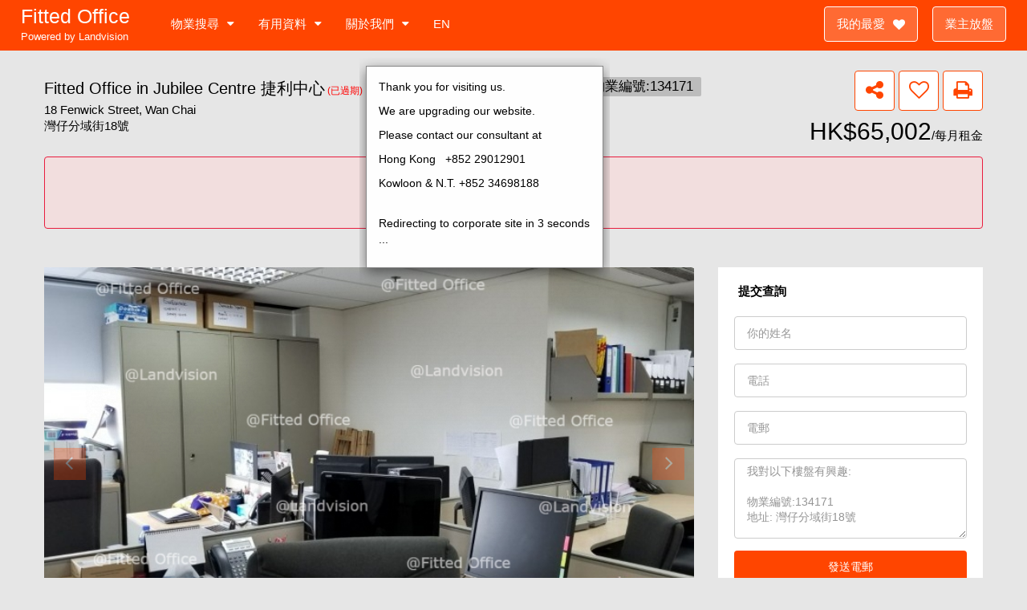

--- FILE ---
content_type: text/html; charset=UTF-8
request_url: https://www.fittedoffice.com.hk/zh-hant/property/p134171/
body_size: 22827
content:
<!DOCTYPE html><html
lang="zh-hant"><head><meta
charset="UTF-8"><meta
name="viewport" content="width=device-width, initial-scale=1"><meta
name="description" content="香港各區有裝修寫字樓的網上搜尋平台，包括有裝修寫字樓、有傢俱寫字樓、即用寫字樓、免裝寫字樓。專營香港商業樓宇買賣及租務。"><meta
name="description" content="Fitted Office in Hong Kong For Lease and For Rent. Office to Let Decorated Office, Office with Decoration, furnished office, fully renovated office, ready to use office, office space options by experienced property agents."><meta
name="keywords" content="fitted office, decorated office, office with deco for rent, office with deco for lease, hong kong fitted office for rent, hong kong fitted office for lease, hong kong fitted offices, hong kong fitted office rental, hong kong fitted office space, hong kong commercial property, hk office, hong kong office for sale, hong kong commercial building, hong kong office listing, hong kong offices"><link
rel="profile" href="http://gmpg.org/xfn/11"><link
rel="pingback" href="https://www.fittedoffice.com.hk/xmlrpc.php"><title>Jubilee Centre捷利中心靚裝寫字樓出租 (p134171) | Fitted Office For Lease</title><link
rel="alternate" hreflang="en-us" href="https://www.fittedoffice.com.hk/property/p134171/" /><link
rel="alternate" hreflang="zh-hk" href="https://www.fittedoffice.com.hk/zh-hant/property/p134171/" /><link
rel="canonical" href="https://www.fittedoffice.com.hk/zh-hant/property/p134171/" /> <script type="text/javascript" >window.ga=window.ga||function(){(ga.q=ga.q||[]).push(arguments)};ga.l=+new Date;ga('create','UA-112779153-1','auto');ga('send','pageview');</script> <script async src="https://www.google-analytics.com/analytics.js"></script> <link
rel='dns-prefetch' href='//maps-api-ssl.google.com' /><link
rel='dns-prefetch' href='//s.w.org' /><meta
property="fb:app_id" content="181516722453487"/><meta
property='og:site_name' content='Fitted-Office ｜有裝寫字樓'/><meta
property='og:type' content='article'/><meta
property='og:url' content='https://www.fittedoffice.com.hk/zh-hant/property/p134171/'/><meta
property='og:title' content='Fitted Office - Jubilee Centre捷利中心(p134171)'/><meta
property='og:description' content='Fitted Office in Wan Chai for lease with size approx. 700 sq.ft.(G) in an office building. '/><meta
property='og:image' content='https://www.fittedoffice.com.hk/wp-content/uploads/2018/05/Jubilee-Centre-134171-1-300x225.jpg'/> <script type="text/javascript">window._wpemojiSettings={"baseUrl":"https:\/\/s.w.org\/images\/core\/emoji\/2.3\/72x72\/","ext":".png","svgUrl":"https:\/\/s.w.org\/images\/core\/emoji\/2.3\/svg\/","svgExt":".svg","source":{"concatemoji":"https:\/\/www.fittedoffice.com.hk\/wp-includes\/js\/wp-emoji-release.min.js?ver=4.8.2"}};!function(a,b,c){function d(a){var b,c,d,e,f=String.fromCharCode;if(!k||!k.fillText)return!1;switch(k.clearRect(0,0,j.width,j.height),k.textBaseline="top",k.font="600 32px Arial",a){case"flag":return k.fillText(f(55356,56826,55356,56819),0,0),b=j.toDataURL(),k.clearRect(0,0,j.width,j.height),k.fillText(f(55356,56826,8203,55356,56819),0,0),c=j.toDataURL(),b!==c&&(k.clearRect(0,0,j.width,j.height),k.fillText(f(55356,57332,56128,56423,56128,56418,56128,56421,56128,56430,56128,56423,56128,56447),0,0),b=j.toDataURL(),k.clearRect(0,0,j.width,j.height),k.fillText(f(55356,57332,8203,56128,56423,8203,56128,56418,8203,56128,56421,8203,56128,56430,8203,56128,56423,8203,56128,56447),0,0),c=j.toDataURL(),b!==c);case"emoji4":return k.fillText(f(55358,56794,8205,9794,65039),0,0),d=j.toDataURL(),k.clearRect(0,0,j.width,j.height),k.fillText(f(55358,56794,8203,9794,65039),0,0),e=j.toDataURL(),d!==e}return!1}function e(a){var c=b.createElement("script");c.src=a,c.defer=c.type="text/javascript",b.getElementsByTagName("head")[0].appendChild(c)}var f,g,h,i,j=b.createElement("canvas"),k=j.getContext&&j.getContext("2d");for(i=Array("flag","emoji4"),c.supports={everything:!0,everythingExceptFlag:!0},h=0;h<i.length;h++)c.supports[i[h]]=d(i[h]),c.supports.everything=c.supports.everything&&c.supports[i[h]],"flag"!==i[h]&&(c.supports.everythingExceptFlag=c.supports.everythingExceptFlag&&c.supports[i[h]]);c.supports.everythingExceptFlag=c.supports.everythingExceptFlag&&!c.supports.flag,c.DOMReady=!1,c.readyCallback=function(){c.DOMReady=!0},c.supports.everything||(g=function(){c.readyCallback()},b.addEventListener?(b.addEventListener("DOMContentLoaded",g,!1),a.addEventListener("load",g,!1)):(a.attachEvent("onload",g),b.attachEvent("onreadystatechange",function(){"complete"===b.readyState&&c.readyCallback()})),f=c.source||{},f.concatemoji?e(f.concatemoji):f.wpemoji&&f.twemoji&&(e(f.twemoji),e(f.wpemoji)))}(window,document,window._wpemojiSettings);</script> <style type="text/css">img.wp-smiley,img.emoji{display:inline !important;border:none !important;box-shadow:none !important;height:1em !important;width:1em !important;margin:0
.07em !important;vertical-align:-0.1em !important;background:none !important;padding:0
!important}</style><link
rel='stylesheet' id='mgwb-style-frontend-css'  href='https://www.fittedoffice.com.hk/wp-content/plugins/css3-preloader-ultimate/css/mgupreloader.css?ver=4.8.2' type='text/css' media='all' /><link
rel='stylesheet' id='contact-form-7-css'  href='https://www.fittedoffice.com.hk/wp-content/plugins/contact-form-7/includes/css/styles.css?ver=4.9' type='text/css' media='all' /><link
rel='stylesheet' id='rs-plugin-settings-css'  href='https://www.fittedoffice.com.hk/wp-content/plugins/revslider/public/assets/css/settings.css?ver=5.4.5.2' type='text/css' media='all' /><style id='rs-plugin-settings-inline-css' type='text/css'>#rs-demo-id{}</style><link
rel='stylesheet' id='wpml-menu-item-0-css'  href='https://www.fittedoffice.com.hk/wp-content/plugins/sitepress-multilingual-cms/templates/language-switchers/menu-item/style.css?ver=1' type='text/css' media='all' /><link
rel='stylesheet' id='wpml-cms-nav-css-css'  href='https://www.fittedoffice.com.hk/wp-content/plugins/wpml-cms-nav/res/css/navigation.css?ver=1.4.21' type='text/css' media='all' /><link
rel='stylesheet' id='cms-navigation-style-base-css'  href='https://www.fittedoffice.com.hk/wp-content/plugins/wpml-cms-nav/res/css/cms-navigation-base.css?ver=1.4.21' type='text/css' media='screen' /><link
rel='stylesheet' id='cms-navigation-style-css'  href='https://www.fittedoffice.com.hk/wp-content/plugins/wpml-cms-nav/res/css/cms-navigation.css?ver=1.4.21' type='text/css' media='screen' /><link
rel='stylesheet' id='bootstrap.min-css'  href='https://www.fittedoffice.com.hk/wp-content/themes/houzez/css/bootstrap.min.css?ver=3.3.5' type='text/css' media='all' /><link
rel='stylesheet' id='font-awesome.min-css'  href='https://www.fittedoffice.com.hk/wp-content/themes/houzez/css/font-awesome.min.css?ver=4.7.0' type='text/css' media='all' /><link
rel='stylesheet' id='houzez-all-css'  href='https://www.fittedoffice.com.hk/wp-content/themes/houzez/css/all.min.css?ver=1.5.7' type='text/css' media='all' /><link
rel='stylesheet' id='houzez-main-css'  href='https://www.fittedoffice.com.hk/wp-content/themes/houzez/css/main.css?ver=1.5.7' type='text/css' media='all' /><link
rel='stylesheet' id='houzez-style-css'  href='https://www.fittedoffice.com.hk/wp-content/themes/houzez-child/style.css?ver=1.5.7' type='text/css' media='all' /><style id='houzez-style-inline-css' type='text/css'>.advance-search-header,
.advanced-search-mobile,
.advanced-search-mobile .single-search .form-control,
.search-expandable .advanced-search{background-color:#fff}.search-expand-btn{background-color:#ff4500}.search-expand-btn{color:#fff}.advance-search-header .houzez-theme-button,
.advanced-search-mobile .houzez-theme-button,
.splash-search .btn-secondary,
.advanced-search .btn-secondary{color:#fff;background-color:#ff4500;border:1px
solid #ff4500}.advance-search-header .houzez-theme-button:focus,
.advanced-search-mobile .houzez-theme-button:focus,
.advanced-search .btn-secondary:focus,
.splash-search .btn-secondary:focus{color:#fff;background-color:#ff4500;border:1px
solid #ff4500}.advance-search-header .houzez-theme-button:hover,
.advanced-search .btn-secondary:hover,
.advanced-search .btn-secondary:active,
.advanced-search .btn-secondary:active:hover,
.advanced-search .btn-secondary.active,
.advanced-search-mobile .houzez-theme-button:hover,
.splash-search .btn-secondary:hover{color:#fff;background-color:#ff4500;border:1px
solid #ff4500}.advance-search-header .houzez-theme-button:active,
.advanced-search .btn-secondary:active,
.advanced-search-mobile .houzez-theme-button:active,
.splash-search .btn-secondary:active{color:#fff;background-color:#ff4500;border:1px
solid #ff4500}.advanced-search .form-control,
.advance-search-header .bootstrap-select .btn,
.advance-search-header .bootstrap-select .fave-load-more a,
.fave-load-more .advance-search-header .bootstrap-select a,
.advance-fields .form-control{border:1px
solid #ccc}.advanced-search .input-group .form-control,
.search-long .search input,
.advanced-search .search-long .search,
.advanced-search .search-long .btn-group,
.advanced-search .search-long .advance-btn,.input-group-addon{border-color:#ccc !important}.advanced-search-mobile .advance-fields{border-top:1px solid #ccc}.advanced-search-mobile .single-search-wrap
button{color:#ccc}.advanced-search-mobile .advance-fields::after{border-bottom-color:#ccc}.advanced-search-mobile .single-search-inner .form-control::-moz-placeholder{color:#ccc}.advanced-search-mobile .single-search-inner .form-control:-ms-input-placeholder{color:#ccc}.advanced-search-mobile .single-search-inner .form-control::-webkit-input-placeholder{color:#ccc}.advance-btn.blue{color:#fff}.advance-btn.blue:hover,.advance-btn.blue:focus{color:#ff4500}.advanced-search .advance-btn{color:#0d383d}.advanced-search .advance-btn:hover{color:#0d383d}.advanced-search .advance-btn:focus,
.advanced-search .advance-btn.active{color:#0d383d}.advanced-search .advance-fields,
.advanced-search .features-list label.title,
.advanced-search .features-list .checkbox-inline,
.advanced-search-mobile .advance-fields,
.advanced-search-mobile .features-list label.title,
.advanced-search-mobile .features-list .checkbox-inline,
.range-title,
.range-text,
.range-text p,
.min-price-range,
.max-price-range,
.advanced-search-mobile,
.advanced-search-mobile .single-search-inner .form-control{color:#000}.advanced-search-mobile .single-search-inner .form-control::-moz-placeholder{color:#000 !important}.advanced-search-mobile .single-search-inner .form-control:-ms-input-placeholder{color:#000 !important}.advanced-search-mobile .single-search-inner .form-control::-webkit-input-placeholder{color:#000 !important}.top-bar{background-color:#000}.top-bar .top-nav > ul > li > a:hover,
.top-bar .top-nav > ul li.active > a,
.top-bar .top-nav > ul ul a:hover,
.top-contact a:hover,
.top-bar .dropdown-menu > li:hover,
.top-contact li .btn:hover{color:rgba(13,56,61,0.75)}.top-contact a,
.top-contact li,
.top-contact li .btn,
.top-bar .top-nav>ul>li>a{color:#fff}.top-bar .mobile-nav .nav-trigger{color:#FFF}body{background-color:#e6e6e6}a,
.blue,
.text-primary,
.btn-link,
.item-body h2,
.detail h3,
.breadcrumb li a,
.fave-load-more a,
.sort-tab .btn,
.sort-tab .fave-load-more a,
.fave-load-more .sort-tab a,
.pagination-main .pagination a,
.team-caption-after .team-name a:hover,
.team-caption-after .team-designation a:hover,
.agent-media .view,
.my-property-menu a.active,
.my-property-menu a:hover,
.search-panel .advance-trigger{color:#ff4500}.banner-caption h1,
.banner-caption
h2{color:#ff4500}.property-item h2 a,
.property-item .property-title a,
.widget .media-heading
a{color:#000}.property-item h2 a:hover,
.property-item .property-title a:hover,
.widget .media-heading a:hover{color:#ff4500}.owl-theme .owl-nav [class*=owl-],
.testimonial-carousel .owl-nav [class*=owl-]:hover,
.testimonial-carousel .owl-nav [class*=owl-]:focus,
.gallery-thumb
.icon{background-color:#ff4500}#sidebar .widget_tag_cloud .tagcloud a,
.article-footer .meta-tags a,
.pagination-main .pagination li.active a,
.other-features .btn.btn-secondary,
.my-menu .active a,
.houzez-module .module-title-nav .module-nav .btn,
.houzez-module .module-title-nav .module-nav .fave-load-more a,
.fave-load-more .houzez-module .module-title-nav .module-nav
a{color:#fff;background-color:#ff4500;border:1px
solid #ff4500}.plan-tabs
li.active{box-shadow:inset 0 4px 0 #ff4500;border-top-color:#ff4500;background-color:#fff;color:#ff4500}.btn-primary,.label-primary,.scrolltop-btn{color:#fff;background-color:#ff4500;border-color:#ff4500}.btn-primary.btn-trans{color:#ff4500}.header-section-2 .header-top-call{color:#fff;background-color:#00aeef}.header-section-2
.avatar{color:#fff}@media (max-width: 991px){.header-section-2 .header-top{background-color:#ff4500}}.modal-header,
.ui-slider-horizontal .ui-slider-range,
.ui-state-hover,
.ui-widget-content .ui-state-hover,
.ui-widget-header .ui-state-hover,
.ui-state-focus,
.ui-widget-content .ui-state-focus,
.ui-widget-header .ui-state-focus,.list-loading-bar{background-color:#ff4500;border-color:transparent}.houzez-module .module-title-nav .module-nav
.btn{color:#ff4500;border:1px
solid #ff4500;background-color:transparent}.fave-load-more a,
.fave-load-more a:hover{border:1px
solid #ff4500}#transportation,
#supermarkets,
#schools,
#libraries,
#pharmacies,
#hospitals,
.pay-step-block.active span,
.loader-ripple div:nth-of-type(2){border-color:#ff4500}.loader-ripple div:nth-of-type(1){border-color:#ff4500}.detail-block .alert-info{color:rgba(0,0,0,.85);background-color:rgba(255,255,255,0.01);border:1px
solid #ff4500}.houzez-taber-wrap .houzez-tabs li.active::before,
.houzez-taber-wrap .houzez-tabs li:hover::before,
.houzez-taber-wrap .houzez-tabs li:active::before,
.profile-tabs li:hover,
.steps-nav, .steps-progress-main .steps-progress
span{background-color:#ff4500}.btn-secondary,
.agent_contact_form.btn-secondary,
.form-media .wpcf7-submit,
.wpcf7-submit,
.dsidx-resp-area-submit input[type='submit']{color:#fff;background-color:#ff4500;border-color:#ff4500}.btn-secondary.btn-trans{color:#ff4500}.item-thumb .label-featured, figure .label-featured, .carousel-module .carousel .item figure .label-featured{background-color:#ff4500;color:#fff}a:hover,
a:focus,
a:active,
.blue:hover,
.btn-link:hover,
.breadcrumb li a:hover,
.pagination-main .pagination a:hover,
.vc_toggle_title h4:hover ,
.footer a:hover,
.impress-address:hover,
.agent-media .view:hover,
.my-property .dropdown-menu a:hover,
.article-detail .article-title a:hover,
.comments-block .article-title a:hover{color:rgba(255,69,0,1);text-decoration:none}.detail-top .media-tabs a:hover span,
.header-section.slpash-header .header-right a.btn:hover,
.slpash-header.header-section-4 .header-right a.btn:hover,
.houzez-module .module-title-nav .module-nav .btn:hover,
.houzez-module .module-title-nav .module-nav .fave-load-more a:hover,
.fave-load-more .houzez-module .module-title-nav .module-nav a:hover,
.houzez-module .module-title-nav .module-nav .btn:focus,
.houzez-module .module-title-nav .module-nav .fave-load-more a:focus,
.fave-load-more .houzez-module .module-title-nav .module-nav a:focus{color:#fff;background-color:rgba(255,69,0,1);border:1px
solid rgba(255,69,0,1)}.fave-load-more a:hover,
#sidebar .widget_tag_cloud .tagcloud a:hover,
.article-footer .meta-tags a:hover,
.other-features .btn.btn-secondary:hover,
.my-actions .action-btn:hover,
.my-actions .action-btn:focus,
.my-actions .action-btn:active,
.my-actions .open .action-btn{background-color:rgba(255,69,0,1);border-color:rgba(255,69,0,1)}.owl-theme .owl-nav [class*=owl-]:hover,
.owl-theme .owl-nav [class*=owl-]:focus,
.owl-theme .owl-nav [class*=owl-]:active,
.testimonial-carousel .owl-nav [class*=owl-]:hover,
.testimonial-carousel .owl-nav [class*=owl-]:focus{border-color:rgba(255,69,0,1)}.owl-theme .owl-nav [class*=owl-]:hover,
.owl-theme .owl-nav [class*=owl-]:focus,
.owl-theme .owl-nav [class*=owl-]:active,{background-color:rgba(255,69,0,1)}.btn-primary:hover,
.btn-primary:focus,
.btn-primary:active,
.btn-primary.active,
.btn-primary:active:hover,
.btn-primary.btn-trans:hover,
.btn-primary.btn-trans:focus,
.btn-primary.btn-trans:active,
.btn-primary.btn-trans.active,
.btn-primary.btn-trans:active:hover,
.invoice-list .btn-invoice:hover,
#houzez-gmap-main .map-btn:hover,
.media-tabs-list li > a:hover,
.media-tabs-list li.active a,
.detail-bar .detail-tabs li:hover,
.actions li>span:hover,.lightbox-arrow:hover,.scrolltop-btn:hover{background-color:rgba(255,69,0,1);border-color:rgba(255,69,0,1)}.btn-secondary:hover,
.btn-secondary:focus,
.btn-secondary:active,
.btn-secondary.active,
.btn-secondary:active:hover,
.btn-secondary.btn-trans:hover,
.btn-secondary.btn-trans:focus,
.btn-secondary.btn-trans:active,
.btn-secondary.btn-trans.active,
.btn-secondary.btn-trans:active:hover,
.agent_contact_form.btn-secondary:hover,
.form-media .wpcf7-submit:hover,
.wpcf7-submit:hover,
.wpcf7-submit:focus,
.wpcf7-submit:active,
.dsidx-resp-area-submit input[type='submit']:hover,
.dsidx-resp-area-submit input[type='submit']:focus,
.dsidx-resp-area-submit input[type='submit']:active{color:#fff;background-color:rgba(255,110,0,0.75);border-color:rgba(255,110,0,0.75)}.header-section{background-color:#ff4500}.header-section .navi>ul>li>a{color:#FFF;background-color:transparent}.header-section .header-right .user a,
.header-section .header-right
span{color:#FFF}.header-section .navi>ul>li>a:hover{color:rgba(255,255,255,1);background-color:rgba(255,255,255,0.2)}.header-section .header-right .user a:hover,
.header-section .header-right span:hover{color:rgba(255,255,255,1)}.header-section-3 .header-top{background-color:#fff}.header-section-3 .header-top-social a,
.header-section-3 .header-contact .contact-block .fa,
.header-section-3 .header-top .media-heading,
.header-contact .contact-block
p{color:#004274}.header-contact .contact-block
.fa{color:#4cc6f4}.header-section-3 .header-bottom{background-color:#00AEEF}.header-section-3 .navi > ul > li > a,
.header-section-3 .header-right .user a,
.header-section-3 .header-right
span{color:#fff}.header-section-3 .header-right
.user{line-height:60px}.header-section-3 .navi > ul > li > a:hover,
.header-section-3 .navi>ul>li.active>a{color:rgba(255,255,255,1);background-color:rgba(255,255,255,0.2)}.header-section-3 .header-right .user a:hover,
.header-section-3 .header-right span:hover{color:rgba(255,255,255,1)}.header-section-3 .navi>ul>li{border-right:1px solid rgba(255,255,255,0.2)}.header-section-3 .header-bottom{border-top:1px solid rgba(255,255,255,0.2)}.header-section-3 .navi
ul{border-left:1px solid rgba(255,255,255,0.2)}.header-section-2 .header-top{background-color:#004272}.header-section-2 .header-bottom{background-color:#004272;border-top:1px solid #2a353d;border-bottom:1px solid #2a353d}.header-section-2 .header-bottom .navi>ul>li{border-right:1px solid #2a353d}.header-section-2 .header-right{border-left:1px solid #2a353d}.header-section-2 .navi > ul > li > a,
.header-section-2 .header-right .user a,
.header-section-2 .header-right
span{color:#FFF}.header-section-2 .navi > ul > li > a:hover,
.header-section-2 .navi>ul>li.active>a{color:rgba(255,255,255,1);background-color:rgba(255,255,255,0.2)}.header-section-2 .header-right .user a:hover,
.header-section-2 .header-right span:hover{color:rgba(255,255,255,1)}.header-section .header-right a.btn,
.header-section-2 .header-right a.btn,
.header-section-3 .header-right
a.btn{color:#fff;border:1px
solid #fff;background-color:rgba(255,255,255,0.2)}.header-section .header-right .user a.btn:hover,
.header-section-2 .header-right .user a.btn:hover,
.header-section-3 .header-right .user a.btn:hover{color:rgba(255,255,255,1);border-color:#fff;background-color:rgba(255,255,255,0.1)}.header-section-4,
.header-section-4 .navi > ul ul,.sticky_nav.header-section-4{background-color:#fff}.header-section-4 .navi > ul > li > a,
.header-section-4 .navi > ul ul a,
.header-section-4 .header-right .user a,
.header-section-4 .header-right
span{color:#004274}.header-section-4 .header-right
.btn{color:#004274;border:1px
solid #004274;background-color:#fff}.header-section-4 .navi > ul > li > a:hover,
.header-section-4 .navi > ul ul a:hover,
.header-section-4 .navi > ul > li.active > a,
.header-section-4 .header-right .user a:hover,
.header-section-4 .header-right .user a:focus,
.header-section-4 .header-right span:hover,
.header-section-4 .header-right span:focus{color:rgba(0,174,239,1)}.header-section-4 .header-right .user .btn:hover{color:rgba(255,255,255,1);border-color:rgba(0,174,239,1);background-color:rgba(0,174,239,1)}.houzez-header-transparent{background-color:transparent;position:absolute;width:100%;border-bottom:1px none;border-color:rgba(255,255,255,0.3)}.header-section-4.houzez-header-transparent .navi > ul > li > a,
.header-section-4.houzez-header-transparent .header-right .account-action span,
.header-section-4.houzez-header-transparent .header-right .user
span{color:#fff}.header-section-4.houzez-header-transparent .navi > ul > li > a:hover,
.header-section-4.houzez-header-transparent .navi > ul ul a:hover,
.header-section-4.houzez-header-transparent .account-action li:hover,
.header-section-4.houzez-header-transparent .header-right .user a:hover,
.header-section-4.houzez-header-transparent .header-right .account-action span:hover,
.header-section-4.houzez-header-transparent .header-right .user span:hover,
.header-section-4.houzez-header-transparent .header-right .user a:focus{color:#00aeef}.header-section-4.houzez-header-transparent .header-right
.btn{color:#fff;border:1px
solid #fff;background-color:rgba(255,255,255,0.2)}.header-section-4.houzez-header-transparent .header-right .user .btn:hover{color:rgba(255,255,255,1);border-color:rgba(0,174,239,1);background-color:rgba(0,174,239,1)}.navi.main-nav > ul
ul{background-color:rgba(255,255,255,0.95)}.navi.main-nav > ul ul
a{color:#2e3e49!important}.navi.main-nav > ul ul a:hover{color:#ff4500!important}.navi.main-nav > ul ul
li{border-color:#e6e6e6}.header-section .header-right a,
.header-section .header-right span,
.header-section .header-right .btn-default,
.header-section .navi ul li,
.header-section .account-dropdown > ul > li > a,
.header-section-3 .header-right a,
.header-section-3 .header-right span,
.header-section-3 .navi ul li,
.header-section-3 .account-dropdown > ul > li > a,
.header-section-2 .header-right a,
.header-section-2 .header-right span,
.header-section-2 .navi ul li,
.header-section-2 .account-dropdown > ul > li > a,
.header-section-4 .header-right a,
.header-section-4 .header-right span,
.header-section-4 .navi ul li,
.header-section-4 .header-right .btn-default,
.header-section-4 .account-dropdown>ul>li>a{font-family:Verdana,Geneva,sans-serif;font-size:15px;font-weight:400;line-height:20px;text-transform:none;text-align:left}.header-section.slpash-header .navi > ul > li > a:hover,
.slpash-header.header-section-4 .navi > ul > li > a:hover,
.header-section.slpash-header .header-right .user > a:hover,
.slpash-header.header-section-4 .header-right .user > a:hover,
.header-section.slpash-header .navi > ul > li > a:focus,
.slpash-header.header-section-4 .navi > ul > li > a:focus,
.header-section.slpash-header .header-right .user > a:focus,
.slpash-header.header-section-4 .header-right .user>a:focus{color:rgba(255,255,255,1)}.header-section.slpash-header .navi>ul>li.active>a{color:#ff4500}.header-mobile{background-color:#ff4500}.header-mobile .nav-dropdown>ul{background-color:rgba(255,255,255,0.95)}.mobile-nav .nav-trigger,
.header-mobile .user a,
.header-mobile .user-icon{color:#FFF}.splash-header .mobile-nav .nav-trigger,
.splash-header .header-mobile .user a,
.splash-header .header-mobile .user-icon{color:#FFF}.nav-dropdown a,
.nav-dropdown li .expand-me{color:#2e3e49}.mobile-nav
a{font-family:Verdana,Geneva,sans-serif;font-size:15px;font-weight:400;line-height:18px;text-transform:none;text-align:left}.mobile-nav .nav-dropdown > ul
a{color:#fff;background-color:#759652}.mobile-nav .nav-dropdown
li{border-top:1px solid #fff}.mobile-nav .nav-dropdown>ul>li:hover{background-color:rgba(13,56,61,0.98)}.mobile-nav .nav-dropdown li.active>a{color:rgba(255,255,255,1);background-color:rgba(13,56,61,0.98)}.account-dropdown>ul{background-color:#FFF}.account-dropdown>ul:before{border-bottom-color:#FFF}.account-dropdown>ul>li>a{color:#2e3e49 !important}.account-dropdown>ul>li>a:hover,.account-dropdown>ul>li.active>a,.account-dropdown>ul>li.active>a:hover{color:#2e3e49 !important;background-color:rgba(204,204,204,0.15)}.account-dropdown>ul>li{border-color:#e6e6e6}.account-dropdown > ul .sub-menu{background-color:#2e5453}.account-dropdown > ul .sub-menu > li,
.account-dropdown > ul .sub-menu > li
a{color:#FFF}.account-dropdown > ul .sub-menu > li a:hover, .account-dropdown > ul .sub-menu>li.active>a{background-color:rgba(255,255,255,0.2) !important;color:inherit}.account-dropdown > ul .sub-menu>li{border-color:rgba(255,255,255,0.3) !important}.footer{background-color:#2E5453}.footer-bottom{background-color:#0d383d;border-top:1px solid #00243f}.footer,
.footer-widget h4,
.footer-bottom p,
.footer-widget.widget_calendar
caption{color:#FFF}.footer a,
.footer-bottom .navi a,
.footer-bottom .foot-social p
a{color:#FFF}.footer-widget .widget-title,
.footer p, .footer p.wp-caption-text,
.footer li,
.footer li
i{color:#FFF}.footer a:hover,
.footer-bottom .navi a:hover,
.footer-bottom .foot-social p a:hover{color:rgba(255,255,255,1)}.footer-widget.widget_tag_cloud .tagcloud
a{color:rgba(255,255,255,1);background-color:#FFF;border:1px
solid #FFF}body{color:#000;font-family:Verdana,Geneva,sans-serif;font-size:15px;font-weight:400;line-height:20px;text-transform:none}.detail-bar p,
.detail-bar ol li,
.detail-bar ul
li{font-size:15px}input,button,select,textarea{font-family:Verdana,Geneva,sans-serif}h1,
.page-title .title-head,
.article-detail h1,
h2,
.article-detail h2,
.houzez-module .module-title-nav h2,
h3,
.module-title h3,
.article-detail h3,
.detail h3,
.caption-bottom .detail h3,
.detail-bottom.detail h3,
.add-title-tab h3,
#sidebar .widget-title,
.footer-widget .widget-title,
.services-module .service-block h3,
h4,
.article-detail h4,
h5,
.article-detail h5,
h6,
.article-detail h6,
.item-body h2,
.item-body .property-title,
.post-card-description h3,
.post-card-description .post-card-title,
.my-property .my-heading,
.module-title h2,
.houzez-module .module-title-nav
h2{font-family:Verdana,Geneva,sans-serif;font-weight:400;text-transform:inherit;text-align:inherit}h1,
.page-title .title-head,
.article-detail
h1{font-size:30px;line-height:38px;margin:0
0 28px 0}h2,
.article-detail h2,
.houzez-module .module-title-nav
h2{font-size:24px;line-height:32px;margin:0
0 10px 0}.houzez-module .module-title-nav
h2{margin:0}h3,
.module-title h3,
.article-detail h3,
.services-module .service-block
h3{font-size:20px;line-height:28px}h4,
.article-detail
h4{font-size:18px;line-height:26px;margin:0
0 24px 0}h5,
.article-detail
h5{font-size:16px;line-height:24px;margin:0
0 24px 0}h6,
.article-detail
h6{font-size:14px;line-height:20px;margin:0
0 24px 0}.item-body h2,
.post-card-description h3,
.my-property .my-heading{font-size:16px;line-height:20px;margin:0
0 8px 0;font-weight:500;text-transform:inherit;text-align:inherit}.module-title
h2{font-size:24px;line-height:32px;margin:0
0 10px 0;font-weight:500;text-transform:inherit;text-align:inherit}.module-title .sub-heading{font-size:16px;line-height:24px;font-weight:300;text-transform:inherit;text-align:inherit}.houzez-module .module-title-nav .sub-title{font-size:16px;line-height:18px;margin:8px
0 0 0;font-weight:300;text-transform:inherit;text-align:inherit}.item-thumb .hover-effect:before,
figure .hover-effect:before,
.carousel-module .carousel .item figure .hover-effect:before,
.item-thumb .slideshow .slideshow-nav-main .slick-slide:before,
.slideshow .slideshow-nav-main .item-thumb .slick-slide:before,
figure .slideshow .slideshow-nav-main .slick-slide:before,
.slideshow .slideshow-nav-main figure .slick-slide:before{background:linear-gradient(to bottom, rgba(0,0,0,0) 0%, rgba(0,0,0,0) 0%, rgba(0,0,0,0) 65%, rgba(0,0,0,.75) 100%)}.slideshow .slide .slick-prev:hover,
.slideshow .slideshow-nav .slick-prev:hover,
.slideshow .slide .slick-next:hover,
.slideshow .slideshow-nav .slick-next:hover,
.slideshow .slide .slick-prev:focus,
.slideshow .slideshow-nav .slick-prev:focus,
.slideshow .slide .slick-next:focus,
.slideshow .slideshow-nav .slick-next:focus
.item-thumb:hover .hover-effect:before,
figure:hover .hover-effect:before,
.carousel-module .carousel .item figure:hover .hover-effect:before,
.item-thumb:hover .slideshow .slideshow-nav-main .slick-slide:before,
.slideshow .slideshow-nav-main .item-thumb:hover .slick-slide:before,
figure:hover .slideshow .slideshow-nav-main .slick-slide:before,
.slideshow .slideshow-nav-main figure:hover .slick-slide:before,
.item-thumb:hover .hover-effect:before,
figure:hover .hover-effect:before,
.carousel-module .carousel .item figure:hover .hover-effect:before,
.item-thumb:hover .slideshow .slideshow-nav-main .slick-slide:before,
.slideshow .slideshow-nav-main .item-thumb:hover .slick-slide:before,
figure:hover .slideshow .slideshow-nav-main .slick-slide:before,
.slideshow .slideshow-nav-main figure:hover .slick-slide:before{color:#fff;background-color:rgba(255,255,255,.5)}.figure-grid .detail h3,
.detail-above.detail
h3{color:#fff}.detail-bottom.detail
h3{color:#000}.agent-contact
a{font-weight:700}label{font-weight:400;font-size:14px}.label-status{background-color:#333;font-weight:700}.read
.fa{top:1px;position:relative}.label-primary,
.fave-load-more a,
.widget_tag_cloud .tagcloud a,
.pagination-main .pagination li.active a,
.other-features .btn.btn-secondary,
.my-menu .active
am{font-weight:500}.advanced-search .advance-btn
i{float:inherit;font-size:14px;position:relative;top:0px;margin-right:6px}@media (min-width: 992px){.advanced-search .features-list .checkbox-inline{width:14%}}.header-detail.table-cell .header-right{margin-top:27px}.header-detail h1 .actions span, .header-detail h4 .actions
span{font-size:18px;display:inline-block;vertical-align:middle;margin:0
3px}.header-detail .property-address{color:#707070;margin-top:12px}.white-block{padding:40px}.wpb_text_column ul,
.wpb_text_column
ol{margin-top:20px;margin-bottom:20px;padding-left:20px}#sidebar .widget_houzez_latest_posts
img{max-width:90px;margin-top:0}#sidebar .widget_houzez_latest_posts .media-heading,
#sidebar .widget_houzez_latest_posts
.read{font-size:14px;line-height:18px;font-weight:400}#sidebar .widget-range .dropdown-toggle,
.bootstrap-select.btn-group,
.search-long .search input,
.advanced-search .search-long .advance-btn,
.splash-search .dropdown-toggle{font-weight:400;color:#959595 !important;font-size:15px}.advanced-search .input-group .form-control{border-left-width:0}.location-select{max-width:170px}.item-thumb .hover-effect:after, figure .hover-effect:after, .carousel-module .carousel .item figure .hover-effect:after, .item-thumb .slideshow .slideshow-nav-main .slick-slide:after, .slideshow .slideshow-nav-main .item-thumb .slick-slide:after, figure .slideshow .slideshow-nav-main .slick-slide:after, .slideshow .slideshow-nav-main figure .slick-slide:after{background-image:none !important}.user-dashboard-left,.board-header-4{background-color:#00365e}.board-panel-menu > li a,
.board-header-4 .board-title,
.board-header-4 .breadcrumb > .active,
.board-header-4 .breadcrumb li:after,
.board-header-4 .steps-progress-main{color:#fff}.board-panel-menu>li.active{color:#105604}.board-panel-menu .sub-menu{background-color:#002B4B}.board-panel-menu .sub-menu > li.active > a, .board-panel-menu > li a:hover{color:#105604}#ihf-main-container .btn-primary,
#ihf-main-container .ihf-map-search-refine-link,
#ihf-main-container .ihf-map-search-refine-link{background-color:#ff4500;border-color:#ff4500;color:#fff}#ihf-main-container .btn-primary:hover,
#ihf-main-container .btn-primary:focus,
#ihf-main-container .btn-primary:active,
#ihf-main-container .btn-primary.active{background-color:rgba(255,110,0,0.75)}#ihf-main-container
a{color:#ff4500}.ihf-grid-result-basic-info-container,#ihf-main-container{color:#000;font-family:Verdana,Geneva,sans-serif;font-size:15px;font-weight:400;line-height:20px;text-transform:none}#ihf-main-container .fs-12,.ihf-tab-pane,#ihf-agent-sellers-rep,#ihf-board-detail-disclaimer,#ihf-board-detail-updatetext{font-size:15px}#ihf-main-container .title-bar-1,.ihf-map-icon{background-color:#ff4500}.ihf-map-icon{border-color:#ff4500}.ihf-map-icon:after{border-top-color:#ff4500}#ihf-main-container h1,
#ihf-main-container h2,
#ihf-main-container h3,
#ihf-main-container h4,
#ihf-main-container h5,
#ihf-main-container h6,
#ihf-main-container .h1,
#ihf-main-container .h2,
#ihf-main-container .h3,
#ihf-main-container .h4,
#ihf-main-container .h5,
#ihf-main-container .h6,
#ihf-main-container h4.ihf-address,
#ihf-main-container h4.ihf-price{font-family:Verdana,Geneva,sans-serif;font-weight:400;text-transform:inherit;text-align:inherit}</style><link
rel='stylesheet' id='social-share-css'  href='https://www.fittedoffice.com.hk/wp-content/themes/houzez/css/social-share.min.css?ver=1.0' type='text/css' media='all' /> <script type='text/javascript' src='https://www.fittedoffice.com.hk/wp-includes/js/jquery/jquery.js?ver=1.12.4'></script> <script type='text/javascript' src='https://www.fittedoffice.com.hk/wp-includes/js/jquery/jquery-migrate.min.js?ver=1.4.1'></script> <script type='text/javascript' src='https://www.fittedoffice.com.hk/wp-content/plugins/revslider/public/assets/js/jquery.themepunch.tools.min.js?ver=5.4.5.2'></script> <script type='text/javascript' src='https://www.fittedoffice.com.hk/wp-content/plugins/revslider/public/assets/js/jquery.themepunch.revolution.min.js?ver=5.4.5.2'></script> <script type='text/javascript' src='https://maps-api-ssl.google.com/maps/api/js?libraries=places&#038;language=zh_HK&#038;key=AIzaSyAr8uCpTdL9c0I6lrXgxOh4pndgHM5iLkk&#038;ver=1.0'></script> <script type='text/javascript' src='https://www.fittedoffice.com.hk/wp-content/themes/houzez/js/infobox.js?ver=1.1.9'></script> <script type='text/javascript' src='https://www.fittedoffice.com.hk/wp-content/themes/houzez/js/markerclusterer.js?ver=2.1.1'></script> <link
rel='https://api.w.org/' href='https://www.fittedoffice.com.hk/zh-hant/wp-json/' /><link
rel='prev' title='p30152' href='https://www.fittedoffice.com.hk/zh-hant/property/p30152/' /><link
rel='next' title='p48759' href='https://www.fittedoffice.com.hk/zh-hant/property/p48759/' /><link
rel='shortlink' href='https://www.fittedoffice.com.hk/zh-hant/?p=48164' /><link
rel="alternate" type="application/json+oembed" href="https://www.fittedoffice.com.hk/zh-hant/wp-json/oembed/1.0/embed?url=https%3A%2F%2Fwww.fittedoffice.com.hk%2Fzh-hant%2Fproperty%2Fp134171%2F" /><link
rel="alternate" type="text/xml+oembed" href="https://www.fittedoffice.com.hk/zh-hant/wp-json/oembed/1.0/embed?url=https%3A%2F%2Fwww.fittedoffice.com.hk%2Fzh-hant%2Fproperty%2Fp134171%2F&#038;format=xml" /><meta
name="generator" content="WPML ver:3.8.3 stt:62,1;" /> <script>(function(d,s,id){var js,fjs=d.getElementsByTagName(s)[0];if(d.getElementById(id))return;js=d.createElement(s);js.id=id;js.src="//connect.facebook.net/en_US/sdk.js#xfbml=1&version=v2.5&appId=217780371604666";fjs.parentNode.insertBefore(js,fjs);}(document,'script','facebook-jssdk'));</script> <link
rel="shortcut icon" href="https://www.fittedoffice.com.hk/wp-content/uploads/2018/01/favicon-16x16.png"><link
rel="apple-touch-icon-precomposed" href="https://www.fittedoffice.com.hk/wp-content/uploads/2018/01/favicon-16x16.png"><link
rel="apple-touch-icon-precomposed" sizes="114x114" href="https://www.fittedoffice.com.hk/wp-content/uploads/2018/01/favicon-16x16.png"><link
rel="apple-touch-icon-precomposed" sizes="72x72" href="https://www.fittedoffice.com.hk/wp-content/uploads/2018/01/favicon-16x16.png"><meta
name="generator" content="Powered by Visual Composer - drag and drop page builder for WordPress."/>
<!--[if lte IE 9]><link
rel="stylesheet" type="text/css" href="https://www.fittedoffice.com.hk/wp-content/plugins/js_composer/assets/css/vc_lte_ie9.min.css" media="screen"><![endif]--><meta
name="generator" content="Powered by Slider Revolution 5.4.5.2 - responsive, Mobile-Friendly Slider Plugin for WordPress with comfortable drag and drop interface." /> <script type="text/javascript">function setREVStartSize(e){try{var i=jQuery(window).width(),t=9999,r=0,n=0,l=0,f=0,s=0,h=0;if(e.responsiveLevels&&(jQuery.each(e.responsiveLevels,function(e,f){f>i&&(t=r=f,l=e),i>f&&f>r&&(r=f,n=e)}),t>r&&(l=n)),f=e.gridheight[l]||e.gridheight[0]||e.gridheight,s=e.gridwidth[l]||e.gridwidth[0]||e.gridwidth,h=i/s,h=h>1?1:h,f=Math.round(h*f),"fullscreen"==e.sliderLayout){var u=(e.c.width(),jQuery(window).height());if(void 0!=e.fullScreenOffsetContainer){var c=e.fullScreenOffsetContainer.split(",");if(c)jQuery.each(c,function(e,i){u=jQuery(i).length>0?u-jQuery(i).outerHeight(!0):u}),e.fullScreenOffset.split("%").length>1&&void 0!=e.fullScreenOffset&&e.fullScreenOffset.length>0?u-=jQuery(window).height()*parseInt(e.fullScreenOffset,0)/100:void 0!=e.fullScreenOffset&&e.fullScreenOffset.length>0&&(u-=parseInt(e.fullScreenOffset,0))}f=u}else void 0!=e.minHeight&&f<e.minHeight&&(f=e.minHeight);e.c.closest(".rev_slider_wrapper").css({height:f})}catch(d){console.log("Failure at Presize of Slider:"+d)}};</script> <noscript><style type="text/css">.wpb_animate_when_almost_visible{opacity:1}</style></noscript></head><body
class="property-template-default single single-property postid-48164  transparent- wpb-js-composer js-comp-ver-5.2.1 vc_responsive"><div
id="fb-root"></div><div
class="modal fade" id="pop-favorite" tabindex="-1" role="dialog"><div
class="modal-dialog modal-sm"><div
class="modal-content"><div
class="modal-header">
<button
type="button" class="close" data-dismiss="modal">&times;</button><h4 class="modal-title">Favorite List</h4></div><div
class="modal-body"><p>Sample Office</p></div><div
class="modal-footer"><form
id="mini_favorite_list" method="get" action="https://www.fittedoffice.com.hk/zh-hant/favorite-offices">
<button
id="test11"  >Show List</button></form>
<button
type="button" class="btn btn-default" data-dismiss="modal">Close</button></div></form></div></div></div> <script type="text/javascript">var button_a=document.getElementById('test11').addEventListener("click",show_favorite_page);function show_favorite_page(){var mini_favorite_list=document.getElementById('mini_favorite_list')
var fo_fav_object=JSON.parse(localStorage.getItem('fo_fav'));console.log(fo_fav_object);for(var q=0;q<fo_fav_object.length;q++){var inputbox=document.createElement('input');input.type='text';input.name='favorite[]';input.value=fo_fav_object[q];console.log('set input box content'+fo_fav_object[q]);mini_favorite_list.appendChild(inputbox);}
mini_favorite_list.submit();}
document.getElementById('mini_favorite_list').style.backgroundColor="grey";</script> <div
class="modal fade" id="pop-login" tabindex="-1" role="dialog"><div
class="modal-dialog modal-sm"><div
class="modal-content"><div
class="modal-header"><ul
class="login-tabs"><li
class="active">Login</li></ul>
<button
type="button" class="close" data-dismiss="modal" aria-label="Close"><i
class="fa fa-close"></i></button></div><div
class="modal-body login-block class-for-register-msg"><div
class="tab-content"><div
class="tab-pane fade in active"><div
id="houzez_messages" class="houzez_messages message"></div><form><div
class="form-group field-group"><div
class="input-user input-icon">
<input
id="login_username" name="username" placeholder="Username" type="text" /></div><div
class="input-pass input-icon">
<input
id="password" name="password" placeholder="Password" type="password" /></div></div><div
class="forget-block clearfix"><div
class="form-group pull-left"><div
class="checkbox">
<label>
<input
name="remember" id="remember" type="checkbox">
Remember me                        </label></div></div></div><input
type="hidden" id="houzez_login_security" name="houzez_login_security" value="9984eee3a8" /><input
type="hidden" name="_wp_http_referer" value="/zh-hant/property/p134171/" />            <input
type="hidden" name="action" id="login_action" value="houzez_login">
<button
type="submit" class="fave-login-button btn btn-primary btn-block">Login</button></form></div><div
class="tab-pane fade"><div
id="houzez_messages_register" class="houzez_messages_register message"></div><form><div
class="form-group field-group"><div
class="input-user input-icon">
<input
id="register_username" name="username" type="text" placeholder="Username" /></div><div
class="input-email input-icon">
<input
id="useremail" name="useremail" type="email" placeholder="Email" /></div><div
class="input-pass input-icon">
<input
id="register_pass" name="register_pass" placeholder="Password" type="password" /></div><div
class="input-pass input-icon">
<input
id="register_pass_retype" name="register_pass_retype" placeholder="Retype Password" type="password" /></div></div><div
class="form-group"></div><div
class="form-group"><div
class="checkbox">
<label>
<input
name="term_condition" id="term_condition" type="checkbox">
I agree with your <a
href="https://www.fittedoffice.com.hk/zh-hant/property/p134171/">Terms &amp; Conditions</a>                    </label></div></div>
<input
type="hidden" id="houzez_register_security" name="houzez_register_security" value="ea8c21aa7a" /><input
type="hidden" name="_wp_http_referer" value="/zh-hant/property/p134171/" />            <input
type="hidden" name="action" value="houzez_register" id="register_action">
<button
type="submit" class="fave-register-button btn btn-primary btn-block">Register</button></form></div></div></div></div></div></div><header
id="header-section" data-sticky="0" class="houzez-header-main header-section header-section-1 nav-left  houzez-disabled-login"><div
class="header-section-id-child container"><div
class="header-left"><div
class="logo logo-desktop"><a
href="https://www.fittedoffice.com.hk/zh-hant/">
<span
class="lvsn-logo">Fitted Office</span>
</a></div><nav
class="navi main-nav"><ul
id="main-nav" class=""><li
id="menu-item-34875" class="houzez-megamenu lvsn-mobile-lv1 menu-item menu-item-type-custom menu-item-object-custom menu-item-has-children menu-item-34875"><a
href="#">物業搜尋</a><ul
class="sub-menu"><li
id="menu-item-34876" class="lvsn-mobile-lv2 menu-item menu-item-type-custom menu-item-object-custom menu-item-has-children menu-item-34876"><a>香港島</a><ul
class="sub-menu"><li
id="menu-item-34877" class="megamenu-level2 menu-key-district menu-item menu-item-type-custom menu-item-object-custom menu-item-has-children menu-item-34877"><a
href="/zh-hant/district/admiralty-central-sheung-wan-zh-hant">中環／金鐘／上環</a><ul
class="sub-menu"><li
id="menu-item-34878" class="megamenu-level2-item menu-item menu-item-type-custom menu-item-object-custom menu-item-34878"><a
href="/zh-hant/advanced-search/?keyword=&#038;district%5B%5D=admiralty-zh-hant">金鐘</a></li><li
id="menu-item-34879" class="megamenu-level2-item menu-item menu-item-type-custom menu-item-object-custom menu-item-34879"><a
href="/zh-hant/advanced-search/?keyword=&#038;district%5B%5D=central-zh-hant">中環</a></li><li
id="menu-item-34882" class="megamenu-level2-item menu-item menu-item-type-custom menu-item-object-custom menu-item-34882"><a
href="/zh-hant/advanced-search/?keyword=&#038;district%5B%5D=sheung-wan-zh-hant">上環</a></li></ul></li><li
id="menu-item-34880" class="megamenu-level2 menu-key-district menu-item menu-item-type-custom menu-item-object-custom menu-item-has-children menu-item-34880"><a
href="/zh-hant/district/causeway-bay-wan-chai-zh-hant">銅鑼灣／灣仔</a><ul
class="sub-menu"><li
id="menu-item-34881" class="megamenu-level2-item menu-item menu-item-type-custom menu-item-object-custom menu-item-34881"><a
href="/zh-hant/advanced-search/?keyword=&#038;district%5B%5D=causeway-bay-zh-hant">銅鑼灣</a></li><li
id="menu-item-34883" class="megamenu-level2-item menu-item menu-item-type-custom menu-item-object-custom menu-item-34883"><a
href="/zh-hant/advanced-search/?district%5B%5D=wan-chai-zh-hant">灣仔</a></li></ul></li><li
id="menu-item-34921" class="megamenu-level2 menu-key-district menu-item menu-item-type-custom menu-item-object-custom menu-item-has-children menu-item-34921"><a
href="/zh-hant/district/island-east-zh-hant">港島東</a><ul
class="sub-menu"><li
id="menu-item-34922" class="megamenu-level2-item menu-item menu-item-type-custom menu-item-object-custom menu-item-34922"><a
href="/zh-hant/advanced-search/?district%5B%5D=north-point-zh-hant">北角</a></li><li
id="menu-item-34923" class="megamenu-level2-item menu-item menu-item-type-custom menu-item-object-custom menu-item-34923"><a
href="/zh-hant/advanced-search/?district%5B%5D=quarry-bay-zh-hant">鲗魚涌</a></li></ul></li><li
id="menu-item-34924" class="menu-item menu-item-type-custom menu-item-object-custom menu-item-has-children menu-item-34924"><a
href="/zh-hant/advanced-search/?district%5B%5D=island-south-zh-hant">港島南</a><ul
class="sub-menu"><li
id="menu-item-34925" class="megamenu-level2-item menu-item menu-item-type-custom menu-item-object-custom menu-item-34925"><a
href="/zh-hant/advanced-search/?district%5B%5D=aberdeen-zh-hant">香港仔</a></li><li
id="menu-item-34926" class="megamenu-level2-item menu-item menu-item-type-custom menu-item-object-custom menu-item-34926"><a
href="/zh-hant/advanced-search/?district%5B%5D=cyberport-zh-hant">數碼港</a></li><li
id="menu-item-34927" class="megamenu-level2-item menu-item menu-item-type-custom menu-item-object-custom menu-item-34927"><a
href="/zh-hant/advanced-search/?district%5B%5D=wong-chuk-hang-zh-hant">黃竹坑</a></li></ul></li><li
id="menu-item-34928" class="menu-item menu-item-type-custom menu-item-object-custom menu-item-has-children menu-item-34928"><a
href="/zh-hant/advanced-search/?district%5B%5D=western-district-zh-hant">西區</a><ul
class="sub-menu"><li
id="menu-item-34929" class="megamenu-level2-item menu-item menu-item-type-custom menu-item-object-custom menu-item-34929"><a
href="/zh-hant/advanced-search/?district%5B%5D=sai-ying-pun-zh-hant">西營盤</a></li></ul></li></ul></li><li
id="menu-item-34930" class="menu-item menu-item-type-custom menu-item-object-custom menu-item-has-children menu-item-34930"><a
href="/zh-hant/advanced-search/?district%5B%5D=kowloon-zh-hant">九龍</a><ul
class="sub-menu"><li
id="menu-item-34931" class="menu-item menu-item-type-custom menu-item-object-custom menu-item-has-children menu-item-34931"><a
href="/zh-hant/advanced-search/?district%5B%5D=kowloon-city-district-zh-hant">九龍城區</a><ul
class="sub-menu"><li
id="menu-item-34932" class="megamenu-level2-item menu-item menu-item-type-custom menu-item-object-custom menu-item-34932"><a
href="/zh-hant/advanced-search/?district%5B%5D=kowloon-city-zh-hant">九龍城</a></li><li
id="menu-item-34935" class="megamenu-level2-item menu-item menu-item-type-custom menu-item-object-custom menu-item-34935"><a
href="/zh-hant/advanced-search/?district%5B%5D=kowloon-tong-zh-hant">九龍塘</a></li><li
id="menu-item-34934" class="megamenu-level2-item menu-item menu-item-type-custom menu-item-object-custom menu-item-34934"><a
href="/zh-hant/advanced-search/?district%5B%5D=to-kwa-wan-zh-hant">土瓜灣</a></li></ul></li><li
id="menu-item-34936" class="megamenu-level2 menu-key-district menu-item menu-item-type-custom menu-item-object-custom menu-item-has-children menu-item-34936"><a
href="/zh-hant/district/kowloon-east-zh-hant/">九龍東</a><ul
class="sub-menu"><li
id="menu-item-34933" class="megamenu-level2-item menu-item menu-item-type-custom menu-item-object-custom menu-item-34933"><a
href="/zh-hant/advanced-search/?district%5B%5D=kwun-tong-zh-hant">觀塘</a></li><li
id="menu-item-34937" class="megamenu-level2-item menu-item menu-item-type-custom menu-item-object-custom menu-item-34937"><a
href="/zh-hant/advanced-search/?district%5B%5D=kowloon-bay-zh-hant">九龍灣</a></li><li
id="menu-item-34938" class="megamenu-level2-item menu-item menu-item-type-custom menu-item-object-custom menu-item-34938"><a
href="/zh-hant/advanced-search/?district%5B%5D=san-po-kong-zh-hant">新蒲崗</a></li><li
id="menu-item-34939" class="megamenu-level2-item menu-item menu-item-type-custom menu-item-object-custom menu-item-34939"><a
href="/zh-hant/advanced-search/?district%5B%5D=yau-tong-zh-hant">油塘</a></li></ul></li><li
id="menu-item-34940" class="megamenu-level2 menu-key-district menu-item menu-item-type-custom menu-item-object-custom menu-item-has-children menu-item-34940"><a
href="/zh-hant/district/kowloon-west-zh-hant/">九龍西</a><ul
class="sub-menu"><li
id="menu-item-34941" class="megamenu-level2-item menu-item menu-item-type-custom menu-item-object-custom menu-item-34941"><a
href="/zh-hant/advanced-search/?district%5B%5D=cheung-sha-wan-zh-hant">長沙灣</a></li><li
id="menu-item-34942" class="megamenu-level2-item menu-item menu-item-type-custom menu-item-object-custom menu-item-34942"><a
href="/zh-hant/advanced-search/?district%5B%5D=lai-chi-kok-zh-hant">荔枝角</a></li><li
id="menu-item-34943" class="megamenu-level2-item menu-item menu-item-type-custom menu-item-object-custom menu-item-34943"><a
href="/zh-hant/advanced-search/?district%5B%5D=sham-shui-po-zh-hant">深水埗</a></li><li
id="menu-item-34944" class="megamenu-level2-item menu-item menu-item-type-custom menu-item-object-custom menu-item-34944"><a
href="/zh-hant/advanced-search/?district%5B%5D=tai-kok-tsui-zh-hant">大角咀</a></li></ul></li><li
id="menu-item-34945" class="megamenu-level2 menu-key-district menu-item menu-item-type-custom menu-item-object-custom menu-item-has-children menu-item-34945"><a
href="/zh-hant/district/tsim-sha-tsui-jordan-mong-kok-zh-hant/">尖沙咀／佐敦／旺角</a><ul
class="sub-menu"><li
id="menu-item-34946" class="megamenu-level2-item menu-item menu-item-type-custom menu-item-object-custom menu-item-34946"><a
href="/zh-hant/advanced-search/?district%5B%5D=jordan-zh-hant">佐敦</a></li><li
id="menu-item-34947" class="megamenu-level2-item menu-item menu-item-type-custom menu-item-object-custom menu-item-34947"><a
href="/zh-hant/advanced-search/?district%5B%5D=mong-kok-zh-hant">旺角</a></li><li
id="menu-item-34948" class="megamenu-level2-item menu-item menu-item-type-custom menu-item-object-custom menu-item-34948"><a
href="/zh-hant/advanced-search/?district%5B%5D=tsim-sha-tsui-zh-hant">尖沙咀</a></li><li
id="menu-item-34949" class="megamenu-level2-item menu-item menu-item-type-custom menu-item-object-custom menu-item-34949"><a
href="/zh-hant/district/tsim-sha-tsui-east-zh-hant/">尖沙咀東</a></li><li
id="menu-item-34950" class="megamenu-level2-item menu-item menu-item-type-custom menu-item-object-custom menu-item-34950"><a
href="/zh-hant/advanced-search/?district%5B%5D=yau-ma-tei-zh-hant">油麻地</a></li></ul></li></ul></li><li
id="menu-item-34956" class="menu-item menu-item-type-custom menu-item-object-custom menu-item-has-children menu-item-34956"><a
href="/zh-hant/district/new-territories-zh-hant/">新界</a><ul
class="sub-menu"><li
id="menu-item-34951" class="megamenu-level2 menu-item menu-item-type-custom menu-item-object-custom menu-item-has-children menu-item-34951"><a
href="/zh-hant/district/kwai-ching-district-zh-hant/">葵青區</a><ul
class="sub-menu"><li
id="menu-item-34952" class="megamenu-level2-item menu-item menu-item-type-custom menu-item-object-custom menu-item-34952"><a
href="/zh-hant/advanced-search/?district%5B%5D=kwai-chung-zh-hant">葵涌</a></li><li
id="menu-item-34953" class="megamenu-level2-item menu-item menu-item-type-custom menu-item-object-custom menu-item-34953"><a
href="/zh-hant/advanced-search/?district%5B%5D=kwai-fong-zh-hant">葵芳</a></li><li
id="menu-item-34954" class="megamenu-level2-item menu-item menu-item-type-custom menu-item-object-custom menu-item-34954"><a
href="/zh-hant/advanced-search/?district%5B%5D=kwai-hing-zh-hant">葵興</a></li><li
id="menu-item-34955" class="megamenu-level2-item menu-item menu-item-type-custom menu-item-object-custom menu-item-34955"><a
href="/zh-hant/advanced-search/?district%5B%5D=tsing-yi-zh-hant">青衣</a></li></ul></li><li
id="menu-item-34957" class="megamenu-level2 menu-item menu-item-type-custom menu-item-object-custom menu-item-has-children menu-item-34957"><a
href="/zh-hant/district/n-t-east-zh-hant/">新界東</a><ul
class="sub-menu"><li
id="menu-item-34958" class="megamenu-level2-item menu-item menu-item-type-custom menu-item-object-custom menu-item-34958"><a
href="/zh-hant/advanced-search/?district%5B%5D=fotan-zh-hant">火炭</a></li><li
id="menu-item-34959" class="megamenu-level2-item menu-item menu-item-type-custom menu-item-object-custom menu-item-34959"><a
href="/zh-hant/advanced-search/?district%5B%5D=shatin-zh-hant">沙田</a></li><li
id="menu-item-34960" class="megamenu-level2-item menu-dimmed menu-item menu-item-type-custom menu-item-object-custom menu-item-34960"><a
href="#">大埔</a></li></ul></li><li
id="menu-item-34964" class="megamenu-level2 menu-dimmed menu-item menu-item-type-custom menu-item-object-custom menu-item-has-children menu-item-34964"><a
href="#">新界北</a><ul
class="sub-menu"><li
id="menu-item-34965" class="megamenu-level2-item menu-dimmed menu-item menu-item-type-custom menu-item-object-custom menu-item-34965"><a
href="#">粉嶺</a></li><li
id="menu-item-34966" class="menu-item menu-item-type-custom menu-item-object-custom menu-item-34966"><a
href="#">元朗</a></li><li
id="menu-item-34967" class="megamenu-level2-item menu-dimmed menu-item menu-item-type-custom menu-item-object-custom menu-item-34967"><a
href="#">上水</a></li></ul></li><li
id="menu-item-34961" class="megamenu-level2 menu-dimmed menu-item menu-item-type-custom menu-item-object-custom menu-item-has-children menu-item-34961"><a
href="#">新界西</a><ul
class="sub-menu"><li
id="menu-item-34962" class="megamenu-level2-item menu-dimmed menu-item menu-item-type-custom menu-item-object-custom menu-item-34962"><a
href="#">荃灣</a></li><li
id="menu-item-34963" class="megamenu-level2-item menu-dimmed menu-item menu-item-type-custom menu-item-object-custom menu-item-34963"><a
href="#">屯門</a></li></ul></li><li
id="menu-item-34968" class="megamenu-level2 menu-dimmed menu-item menu-item-type-custom menu-item-object-custom menu-item-has-children menu-item-34968"><a
href="#">離島</a><ul
class="sub-menu"><li
id="menu-item-34969" class="megamenu-level2-item menu-dimmed menu-item menu-item-type-custom menu-item-object-custom menu-item-34969"><a
href="#">赤鱲角</a></li><li
id="menu-item-34970" class="megamenu-level2-item menu-dimmed menu-item menu-item-type-custom menu-item-object-custom menu-item-34970"><a
href="#">東涌</a></li></ul></li></ul></li></ul></li><li
id="menu-item-34971" class="lvsn-mobile-lv1 menu-item menu-item-type-custom menu-item-object-custom menu-item-has-children menu-item-34971"><a
href="#">有用資料</a><ul
class="sub-menu"><li
id="menu-item-34972" class="menu-item menu-item-type-custom menu-item-object-custom menu-item-34972"><a
href="/zh-hant/leasing-procedure-in-hong-kong/">香港租賃程序</a></li><li
id="menu-item-34973" class="menu-item menu-item-type-custom menu-item-object-custom menu-item-34973"><a
href="/zh-hant/leasing-terminology/">租賃知識</a></li><li
id="menu-item-37139" class="menu-item menu-item-type-post_type menu-item-object-page menu-item-37139"><a
href="https://www.fittedoffice.com.hk/zh-hant/%e7%a7%9f%e8%b3%83%e5%b8%b8%e5%95%8f%e5%95%8f%e9%a1%8c/">租賃常問問題</a></li></ul></li><li
id="menu-item-34974" class="menu-item menu-item-type-custom menu-item-object-custom menu-item-has-children menu-item-34974"><a
href="#">關於我們</a><ul
class="sub-menu"><li
id="menu-item-34975" class="menu-item menu-item-type-custom menu-item-object-custom menu-item-34975"><a
href="/zh-hant/about-landvision/">有關有裝寫字樓</a></li><li
id="menu-item-34976" class="menu-item menu-item-type-custom menu-item-object-custom menu-item-34976"><a
href="/zh-hant/our-agents/">我們的專業團隊</a></li><li
id="menu-item-34977" class="btn-agent-login menu-item-hidden menu-item menu-item-type-custom menu-item-object-custom menu-item-34977"><a>代理登入</a></li><li
id="menu-item-34980" class="menu-item menu-item-type-custom menu-item-object-custom menu-item-34980"><a
href="/zh-hant/list-property/">業主放盤</a></li><li
id="menu-item-34978" class="menu-item-hidden menu-item menu-item-type-custom menu-item-object-custom menu-item-34978"><a>聯絡我們</a></li></ul></li><li
id="menu-item-wpml-ls-97-en" class="menu-item wpml-ls-slot-97 wpml-ls-item wpml-ls-item-en wpml-ls-menu-item wpml-ls-first-item wpml-ls-last-item menu-item-wpml-ls-97-en"><a
title="EN" href="https://www.fittedoffice.com.hk/property/p134171/"><span
class="wpml-ls-native">EN</span></a></li></ul>			</nav></div><div
class="header-right"><div
class="user"><a
id="show_favorites" class="btn btn-default hidden-sm">我的最愛<span
class="bookmark-heart"><span
class="fa-stack"--><i
class="fa fa-heart " aria-hidden="true"></i><strong
id="fav_num_desktop" class="fa-stack-1x fa-stack-text fa-inverse"></strong></span></span></a><a
href="/zh-hant/list-property/" class="btn btn-default  hidden-sm">業主放盤</a></div> <script type="text/javascript">var button_agent_login=document.getElementsByClassName('btn-agent-login')[0];if(button_agent_login)
button_agent_login.addEventListener("click",add_login_modal);function add_login_modal(){button_agent_login.setAttribute("data-toggle","modal");button_agent_login.setAttribute("data-target","#pop-login");}</script> </div></div><div
id="myModal" class="modal" ><div
class="modal-content"><p>Thank you for visiting us.</p><p>We are upgrading our website.</p><p>Please contact our consultant at</p><p>Hong Kong&nbsp;&nbsp;&nbsp;+852 29012901</p><p>Kowloon & N.T.&nbsp;+852 34698188</p>
<br><p>Redirecting to corporate site in 3 seconds ...</p></div></div></header><div
class="header-mobile houzez-header-mobile "  data-sticky="0"><div
class="container"><div
class="mobile-nav">
<span
class="nav-trigger"><i
class="fa fa-navicon"></i></span><div
class="nav-dropdown main-nav-dropdown"></div></div><div
class="header-logo logo-mobile">
<a
href="https://www.fittedoffice.com.hk/zh-hant/">
<span
class="lvsn-logo">Fitted Office</span>
</a></div><div
class="header-user"><ul
class="account-action"><li>
<a
id="show_favorites_mobile">
<span
class="fa=stack">
<i
class="fa fa-heart lg18"></i>
<strong
id="fav_num_mobile" class="fa-stack-1x fa-stack-text fa-inverse"></strong>
</span>
</a></li><li>
<span
class="lvsn-mobile-language-selector"><div
class="wpml-ls-statics-shortcode_actions wpml-ls wpml-ls-legacy-list-horizontal"><ul><li
class="wpml-ls-slot-shortcode_actions wpml-ls-item wpml-ls-item-en wpml-ls-first-item wpml-ls-last-item wpml-ls-item-legacy-list-horizontal">
<a
href="https://www.fittedoffice.com.hk/property/p134171/"><span
class="wpml-ls-display">英文</span></a></li></ul></div></span></li></ul> <script type="text/javascript">var button_agent_login=document.getElementById('menu-item-3652');if(button_agent_login){document.getElementById('menu-item-3652').click(function(){console.log('mobile menu');});document.getElementById('menu-item-3652').addEventListener("click",add_login_modal);function add_login_modal(){console.log('click mobile btn-agent-login');button_agent_login.setAttribute("data-toggle","modal");button_agent_login.setAttribute("data-target","#pop-login");}}
if(document.documentElement.lang=='zh-hant'){document.getElementsByClassName("wpml-ls-display")[0].innerHTML='EN';}else{document.getElementsByClassName("wpml-ls-display")[0].innerHTML='繁';}</script> </div></div></div><div
class="advanced-search advance-search-header houzez-adv-price-range " data-sticky='0'><div
class="container"><div
class="row"><div
class="col-sm-12"><form
method="get" autocomplete="off" action="https://www.fittedoffice.com.hk/zh-hant/advanced-search/"><div
class="row"><div
class="col-md-7 col-sm-7"><div
class="form-group no-margin"><div
class="input-search input-icon">
<input
type="text" id="keyword" class="form-control" value="" name="keyword" placeholder="Enter a Location"><div
id="auto_complete_ajax" class="auto-complete"></div></div></div></div><div
class="col-md-5 col-sm-5"><div
class="row"><div
class="col-sm-4 col-xs-6"><div
class="form-group no-margin districts-select">
<select
name="district" class="selectpicker" data-live-search="false" data-live-search-style="begins"><option
value="">All Districts</option><option
data-parentcity="" value="fo-tan-zh-hant"> Fo Tan</option><option
data-parentcity="" value="hong-kong-island-zh-hant"> Hong Kong Island</option><option
data-parentcity="hong-kong" value="admiralty-central-sheung-wan-zh-hant">-  Admiralty / Central / Sheung Wan</option><option
data-parentcity="hong-kong" value="admiralty-zh-hant">- -  Admiralty</option><option
data-parentcity="hong-kong" value="central-zh-hant">- -  Central</option><option
data-parentcity="hong-kong" value="sheung-wan-zh-hant">- -  Sheung Wan</option><option
data-parentcity="hong-kong" value="causeway-bay-wan-chai-zh-hant">-  Causeway Bay / Wan Chai</option><option
data-parentcity="hong-kong" value="causeway-bay-zh-hant">- -  Causeway Bay</option><option
data-parentcity="hong-kong" value="wan-chai-zh-hant">- -  Wan Chai</option><option
data-parentcity="hong-kong" value="island-east-zh-hant">-  Island East</option><option
data-parentcity="hong-kong" value="chai-wan-zh-hant">- -  Chai Wan</option><option
data-parentcity="hong-kong" value="north-point-zh-hant">- -  North Point</option><option
data-parentcity="hong-kong" value="quarry-bay-zh-hant">- -  Quarry Bay</option><option
data-parentcity="hong-kong" value="shau-kei-wan-zh-hant">- -  Shau Kei Wan</option><option
data-parentcity="hong-kong" value="island-south-zh-hant">-  Island South</option><option
data-parentcity="hong-kong" value="aberdeen-zh-hant">- -  Aberdeen</option><option
data-parentcity="hong-kong" value="pokfulam-zh-hant">- -  Pokfulam</option><option
data-parentcity="hong-kong" value="wong-chuk-hang-zh-hant">- -  Wong Chuk Hang</option><option
data-parentcity="hong-kong" value="western-district-zh-hant">-  Western District</option><option
data-parentcity="hong-kong" value="kennedy-town-zh-hant">- -  Kennedy Town</option><option
data-parentcity="hong-kong" value="sai-ying-pun-zh-hant">- -  Sai Ying Pun</option><option
data-parentcity="" value="kowloon-zh-hant"> Kowloon</option><option
data-parentcity="hong-kong" value="kowloon-city-district-zh-hant">-  Kowloon City District</option><option
data-parentcity="hong-kong" value="hung-hom-zh-hant">- -  Hung Hom</option><option
data-parentcity="hong-kong" value="kowloon-city-zh-hant">- -  Kowloon City</option><option
data-parentcity="hong-kong" value="to-kwa-wan-zh-hant">- -  To Kwa Wan</option><option
data-parentcity="hong-kong" value="kowloon-east-zh-hant">-  Kowloon East</option><option
data-parentcity="hong-kong" value="kowloon-bay-zh-hant">- -  Kowloon Bay</option><option
data-parentcity="hong-kong" value="kowloon-tong-zh-hant">- -  Kowloon Tong</option><option
data-parentcity="hong-kong" value="kwun-tong-zh-hant">- -  Kwun Tong</option><option
data-parentcity="hong-kong" value="san-po-kong-zh-hant">- -  San Po Kong</option><option
data-parentcity="hong-kong" value="yau-tong-zh-hant">- -  Yau Tong</option><option
data-parentcity="hong-kong" value="kowloon-west-zh-hant">-  Kowloon West</option><option
data-parentcity="hong-kong" value="cheung-sha-wan-zh-hant">- -  Cheung Sha Wan</option><option
data-parentcity="hong-kong" value="lai-chi-kok-zh-hant">- -  Lai Chi Kok</option><option
data-parentcity="hong-kong" value="sham-shui-po-zh-hant">- -  Sham Shui Po</option><option
data-parentcity="hong-kong" value="tai-kok-tsui-zh-hant">- -  Tai Kok Tsui</option><option
data-parentcity="hong-kong" value="tsim-sha-tsui-jordan-mong-kok-zh-hant">-  Tsim Sha Tsui / Jordan / Mong Kok</option><option
data-parentcity="hong-kong" value="jordan-zh-hant">- -  Jordan</option><option
data-parentcity="hong-kong" value="mong-kok-zh-hant">- -  Mong Kok</option><option
data-parentcity="hong-kong" value="tsim-sha-tsui-zh-hant">- -  Tsim Sha Tsui</option><option
data-parentcity="hong-kong" value="tsim-sha-tsui-east-zh-hant">- -  Tsim Sha Tsui East</option><option
data-parentcity="hong-kong" value="yau-ma-tei-zh-hant">- -  Yau Ma Tei</option><option
data-parentcity="" value="kwung-tong-zh-hant"> Kwung Tong</option><option
data-parentcity="" value="new-territories-zh-hant"> New Territories</option><option
data-parentcity="hong-kong" value="kwai-tsing-district-zh-hant">-  Kwai Tsing District</option><option
data-parentcity="hong-kong" value="kwai-chung-zh-hant">- -  Kwai Chung</option><option
data-parentcity="hong-kong" value="kwai-fong-zh-hant">- -  Kwai Fong</option><option
data-parentcity="hong-kong" value="kwai-hing-zh-hant">- -  Kwai Hing</option><option
data-parentcity="hong-kong" value="tsing-yi-zh-hant">- -  Tsing Yi</option><option
data-parentcity="hong-kong" value="n-t-east-zh-hant">-  N.T. East</option><option
data-parentcity="hong-kong" value="fotan-zh-hant">- -  Fotan</option><option
data-parentcity="hong-kong" value="shatin-zh-hant">- -  Shatin</option><option
data-parentcity="hong-kong" value="tai-po-zh-hant">- -  Tai Po</option><option
data-parentcity="hong-kong" value="n-t-north-zh-hant">-  N.T. North</option><option
data-parentcity="hong-kong" value="fanling-zh-hant">- -  Fanling</option><option
data-parentcity="hong-kong" value="sheung-shui-zh-hant">- -  Sheung Shui</option><option
data-parentcity="hong-kong" value="yuen-long-zh-hant">- -  Yuen Long</option><option
data-parentcity="hong-kong" value="n-t-west-zh-hant">-  N.T. West</option><option
data-parentcity="hong-kong" value="tsuen-wan-zh-hant">- -  Tsuen Wan</option><option
data-parentcity="hong-kong" value="tuen-mun-zh-hant">- -  Tuen Mun</option><option
data-parentcity="hong-kong" value="the-islands-zh-hant">-  The Islands</option><option
data-parentcity="hong-kong" value="chek-lap-kok-zh-hant">- -  Chek Lap Kok</option><option
data-parentcity="hong-kong" value="tung-chung-zh-hant">- -  Tung Chung</option>                                            </select></div></div><div
class="col-sm-4 col-xs-6 text-center">
<button
class="advance-btn blue btn" type="button"><i
class="fa fa-gear"></i>Advanced</button></div><div
class="col-sm-4 col-xs-6">
<button
type="submit" class="btn btn-secondary btn-block houzez-theme-button">Search</button></div></div></div></div><div
class="advance-fields"><div
class="row"><div
class="col-sm-3 col-xs-6"><div
class="form-group">
<input
type="text" class="form-control" value="" name="min-area" placeholder="Min Area (sqft)"></div></div><div
class="col-sm-3 col-xs-6"><div
class="form-group">
<input
type="text" class="form-control" value="" name="max-area" placeholder="Max Area (sqft)"></div></div><div
class="col-sm-6 col-xs-6"><div
class="range-advanced-main"><div
class="range-text">
<input
type="hidden" name="min-price" class="min-price-range-hidden range-input" readonly >
<input
type="hidden" name="max-price" class="max-price-range-hidden range-input" readonly ><p><span
class="range-title">Price Range:</span> From <span
class="min-price-range"></span> to <span
class="max-price-range"></span></p></div><div
class="range-wrap"><div
class="price-range-advanced"></div></div></div></div></div></div></form></div></div></div></div><div
class="advanced-search-mobile houzez-adv-price-range" data-sticky='0'><div
class="container"><div
class="row"><div
class="col-sm-12"><form
autocomplete="off" method="get" action="https://www.fittedoffice.com.hk/zh-hant/advanced-search/"><div
class="single-search-wrap"><div
class="single-search-inner advance-btn">
<button
class="table-cell text-center" type="button"><i
class="fa fa-caret-square-o-down"></i><span
class="mobile-advanced-search-trigger">進階搜尋</span></button></div></div><div
class="advance-fields"><div
class="row"><div
class="row"><div
class="col-sm-12 col-xs-12 serial_search"><div
class="form-group">
<input
type="text" class="form-control"
value="" name="serial_no" placeholder="serial no.樓盤序號"></div></div></div><div
class="row"><div
class="district-wrap col-sm-12 col-xs-12">
<label
class="district-list advance-trigger"><i
class="fa fa-home"></i>
地區																				</label>
<span
class="district-arrow">&#9660;</span></div><div
class="col-sm-12 col-xs-12"><div
class="district-list field-expand"><div
class="clearfix"></div>
<label
class="checkbox-inline advanced-select-bold"><input
name="district[]" class="district-admiralty-central-sheung-wan-zh-hant" type="checkbox" value="admiralty-central-sheung-wan-zh-hant">中區</label><label
class="checkbox-inline advanced-select-bold"><input
name="district[]" class="district-causeway-bay-wan-chai-zh-hant" type="checkbox" value="causeway-bay-wan-chai-zh-hant">銅鑼灣／灣仔</label><label
class="checkbox-inline advanced-select-bold"><input
name="district[]" class="district-island-east-zh-hant" type="checkbox" value="island-east-zh-hant">港島東</label><label
class="checkbox-inline"><input
name="district[]" class="district-aberdeen-zh-hant" type="checkbox" value="aberdeen-zh-hant">香港仔</label><label
class="checkbox-inline"><input
name="district[]" class="district-admiralty-zh-hant" type="checkbox" value="admiralty-zh-hant">金鐘</label><label
class="checkbox-inline"><input
name="district[]" class="district-causeway-bay-zh-hant" type="checkbox" value="causeway-bay-zh-hant">銅鑼灣</label><label
class="checkbox-inline"><input
name="district[]" class="district-central-zh-hant" type="checkbox" value="central-zh-hant">中環</label><label
class="checkbox-inline"><input
name="district[]" class="district-chai-wan-zh-hant" type="checkbox" value="chai-wan-zh-hant">柴灣</label><label
class="checkbox-inline"><input
name="district[]" class="district-kennedy-town-zh-hant" type="checkbox" value="kennedy-town-zh-hant">堅尼地城</label><label
class="checkbox-inline"><input
name="district[]" class="district-north-point-zh-hant" type="checkbox" value="north-point-zh-hant">北角</label><label
class="checkbox-inline"><input
name="district[]" class="district-pokfulam-zh-hant" type="checkbox" value="pokfulam-zh-hant">薄扶林</label><label
class="checkbox-inline"><input
name="district[]" class="district-quarry-bay-zh-hant" type="checkbox" value="quarry-bay-zh-hant">鰂魚涌</label><label
class="checkbox-inline"><input
name="district[]" class="district-sai-ying-pun-zh-hant" type="checkbox" value="sai-ying-pun-zh-hant">西營盤</label><label
class="checkbox-inline"><input
name="district[]" class="district-shau-kei-wan-zh-hant" type="checkbox" value="shau-kei-wan-zh-hant">筲箕灣</label><label
class="checkbox-inline"><input
name="district[]" class="district-sheung-wan-zh-hant" type="checkbox" value="sheung-wan-zh-hant">上環</label><label
class="checkbox-inline"><input
name="district[]" class="district-wan-chai-zh-hant" type="checkbox" value="wan-chai-zh-hant">灣仔</label><label
class="checkbox-inline"><input
name="district[]" class="district-western-district-zh-hant" type="checkbox" value="western-district-zh-hant">西區</label><label
class="checkbox-inline"><input
name="district[]" class="district-wong-chuk-hang-zh-hant" type="checkbox" value="wong-chuk-hang-zh-hant">黃竹坑</label><hr/><label
class="checkbox-inline advanced-select-bold"><input
name="district[]" class="district-kowloon-east-zh-hant" type="checkbox" value="kowloon-east-zh-hant">九龍東</label><label
class="checkbox-inline advanced-select-bold"><input
name="district[]" class="district-kowloon-west-zh-hant" type="checkbox" value="kowloon-west-zh-hant">九龍西</label><label
class="checkbox-inline advanced-select-bold"><input
name="district[]" class="district-tsim-sha-tsui-jordan-mong-kok-zh-hant" type="checkbox" value="tsim-sha-tsui-jordan-mong-kok-zh-hant">尖沙咀／佐敦／旺角</label><label
class="checkbox-inline"><input
name="district[]" class="district-cheung-sha-wan-zh-hant" type="checkbox" value="cheung-sha-wan-zh-hant">長沙灣</label><label
class="checkbox-inline"><input
name="district[]" class="district-hung-hom-zh-hant" type="checkbox" value="hung-hom-zh-hant">紅磡</label><label
class="checkbox-inline"><input
name="district[]" class="district-jordan-zh-hant" type="checkbox" value="jordan-zh-hant">佐敦</label><label
class="checkbox-inline"><input
name="district[]" class="district-kowloon-bay-zh-hant" type="checkbox" value="kowloon-bay-zh-hant">九龍灣</label><label
class="checkbox-inline"><input
name="district[]" class="district-kowloon-city-zh-hant" type="checkbox" value="kowloon-city-zh-hant">九龍城</label><label
class="checkbox-inline"><input
name="district[]" class="district-kowloon-tong-zh-hant" type="checkbox" value="kowloon-tong-zh-hant">九龍塘</label><label
class="checkbox-inline"><input
name="district[]" class="district-kwun-tong-zh-hant" type="checkbox" value="kwun-tong-zh-hant">觀塘</label><label
class="checkbox-inline"><input
name="district[]" class="district-lai-chi-kok-zh-hant" type="checkbox" value="lai-chi-kok-zh-hant">荔枝角</label><label
class="checkbox-inline"><input
name="district[]" class="district-mong-kok-zh-hant" type="checkbox" value="mong-kok-zh-hant">旺角</label><label
class="checkbox-inline"><input
name="district[]" class="district-san-po-kong-zh-hant" type="checkbox" value="san-po-kong-zh-hant">新蒲崗</label><label
class="checkbox-inline"><input
name="district[]" class="district-sham-shui-po-zh-hant" type="checkbox" value="sham-shui-po-zh-hant">深水埗</label><label
class="checkbox-inline"><input
name="district[]" class="district--zh-hant" type="checkbox" value="-zh-hant">大角咀</label><label
class="checkbox-inline"><input
name="district[]" class="district-to-kwa-wan-zh-hant" type="checkbox" value="to-kwa-wan-zh-hant">土瓜灣</label><label
class="checkbox-inline"><input
name="district[]" class="district--zh-hant" type="checkbox" value="-zh-hant">尖沙咀</label><label
class="checkbox-inline"><input
name="district[]" class="district-tsim-sha-tsui-east-zh-hant" type="checkbox" value="tsim-sha-tsui-east-zh-hant">尖沙咀東</label><label
class="checkbox-inline"><input
name="district[]" class="district-yau-mai-tei-zh-hant" type="checkbox" value="yau-mai-tei-zh-hant">油麻地</label><label
class="checkbox-inline"><input
name="district[]" class="district--zh-hant" type="checkbox" value="-zh-hant">油塘</label><hr/><label
class="checkbox-inline"><input
name="district[]" class="district-chek-lap-kok-zh-hant" type="checkbox" value="chek-lap-kok-zh-hant">赤鱲角</label><label
class="checkbox-inline"><input
name="district[]" class="district-fanling-zh-hant" type="checkbox" value="fanling-zh-hant">粉嶺</label><label
class="checkbox-inline"><input
name="district[]" class="district-fotan-zh-hant" type="checkbox" value="fotan-zh-hant">火炭</label><label
class="checkbox-inline"><input
name="district[]" class="district-kwai-chung-zh-hant" type="checkbox" value="kwai-chung-zh-hant">葵涌</label><label
class="checkbox-inline"><input
name="district[]" class="district-kwai-fong-zh-hant" type="checkbox" value="kwai-fong-zh-hant">葵芳</label><label
class="checkbox-inline"><input
name="district[]" class="district-kwai-hing-zh-hant" type="checkbox" value="kwai-hing-zh-hant">葵興</label><label
class="checkbox-inline"><input
name="district[]" class="district-shatin-zh-hant" type="checkbox" value="shatin-zh-hant">沙田</label><label
class="checkbox-inline"><input
name="district[]" class="district-sheung-shui-zh-hant" type="checkbox" value="sheung-shui-zh-hant">上水</label><label
class="checkbox-inline"><input
name="district[]" class="district-tai-po-zh-hant" type="checkbox" value="tai-po-zh-hant">大埔</label><label
class="checkbox-inline"><input
name="district[]" class="district-tsing-yi-zh-hant" type="checkbox" value="tsing-yi-zh-hant">青衣</label><label
class="checkbox-inline"><input
name="district[]" class="district-tsuen-wan-zh-hant" type="checkbox" value="tsuen-wan-zh-hant">荃灣</label><label
class="checkbox-inline"><input
name="district[]" class="district-tuen-mun-zh-hant" type="checkbox" value="tuen-mun-zh-hant">屯門</label><label
class="checkbox-inline"><input
name="district[]" class="district-tung-chung-zh-hant" type="checkbox" value="tung-chung-zh-hant">東涌</label><label
class="checkbox-inline"><input
name="district[]" class="district-yuen-long-zh-hant" type="checkbox" value="yuen-long-zh-hant">元朗</label><hr/></div></div></div><div
class="row"><div
class="type-wrap col-sm-12 col-xs-12">
<label
class="type-list advance-trigger"><i
class="fa fa-building-o"></i> 大廈種類																				</label>
<span
class="type-arrow">&#9660;</span></div><div
class="col-sm-12 col-xs-12"><div
class="type-list field-expand"><div
class="clearfix"></div>
<label
class="checkbox-inline"><input
name="building_type[]" class="building_type-grade-a-zh-hant" type="checkbox" value="grade-a-zh-hant">甲級寫字樓</label><label
class="checkbox-inline"><input
name="building_type[]" class="building_type-office-zh-hant" type="checkbox" value="office-zh-hant">寫字樓</label><label
class="checkbox-inline"><input
name="building_type[]" class="building_type-office-retail-zh-hant" type="checkbox" value="office-retail-zh-hant">寫字樓/零售</label><label
class="checkbox-inline"><input
name="building_type[]" class="building_type-industrial-zh-hant" type="checkbox" value="industrial-zh-hant">工業大廈</label><label
class="checkbox-inline"><input
name="building_type[]" class="building_type-commerical-residential-zh-hant" type="checkbox" value="commercial-residential-zh-hant">商住大廈</label><hr/></div></div></div><div
class="area-col col-sm-6 col-xs-12"><h4>面積(平方呎）</h4><div
class="form-group"><div
class="rent-select select-wrap">
<i
class="fa fa-desktop"></i>
<select
name="area_value" class="selectpicker" data-live-search="false" title=""><option
value="any"																																																			 ></option><option
value="1"																																																			 >&#60;&nbsp;1,000</option><option
value="2"																																																			 >1,000 - 3,000</option><option
value="3"																																																			 >3,000 -  6,000</option><option
value="4"																																																			>6,000 -  9,000</option><option
value="5"																																																			>9,000 - 10,000</option>;<option
value="6"																																																			>10,000 - 20,000</option>;<option
value="7"																																																			>&#62;&nbsp;20,000</option>;
</select></div></div></div><div
class="rent-select-container col-sm-6 col-xs-12"><h4>每月租金</h4><div
class="form-group"><div
class="rent-select select-wrap">
<i
class="fa fa-usd"></i>
<select
name="rent_price" class="selectpicker" data-live-search="false" title=""><option
class="rent-select" value="any"																																																	 ></option><option
value="1"																																																	 > &#60;&nbsp;20K</option><option
value="2"																																																	 > &nbsp;20-70K</option><option
value="3""																																																	 > &nbsp;70-110K</option><option
value="4"																																																	  > &nbsp;110-150K</option><option
value="5"																																																	 > &nbsp;150-200K</option><option
value="6"																																																	 > &nbsp;200-400K</option><option
value="7"																																																	 > &#62;&nbsp;400K</option>
</select></div></div></div></div><div
class="total-rooms-col col-sm-6 col-xs-12"><h4>房間數目</h4><div
class="form-group"><div
class="total-rooms-select select-wrap">
<i
class="fa fa-desktop"></i>
<select
name="total_rooms" class="selectpicker" data-live-search="false" title=""><option
value="any"																																																	 ></option><option
value="1"																																																	> &nbsp;1</option><option
value="2"																																																	> &nbsp;2</option><option
value="3"																																																	> &nbsp;3</option><option
value="4"																																																	> &nbsp;4</option><option
value="5"																																																	> &nbsp;5</option><option
value="6"																																																	> &nbsp;6</option><option
value="7"																																																	> &nbsp;7+</option>																						</select></div></div></div><div
class="total-workstations-col col-sm-6 col-xs-12"><h4>工作枱</h4><div
class="form-group"><div
class="total-workstations-select select-wrap">
<i
class="fa fa-desktop"></i>
<select
name="total_workstations" class="selectpicker" data-live-search="false" title=""><option
value="any"																																													> &nbsp;</option><option
value="1"																																													> &nbsp;1 - &nbsp;4</option><option
value="2"																																													> &nbsp;5 - &nbsp;8</option><option
value="3"																																													> &nbsp;9 - 12</option><option
value="4"																																													> 13 - 20</option><option
value="5"																																													> 21 - 40</option><option
value="6"																																													> &nbsp;&nbsp;> 40</option>																				</select></div></div></div><div
class="row"><div
class="feature-wrap col-sm-12 col-xs-12">
<label
class="features-list advance-trigger"><i
class="fa fa-desktop"></i> 單位其他特點																		</label>
<span
class="feature-arrow">&#9660;</span></div><div
class="col-sm-12 col-xs-12"><div
class="features-list field-expand"><div
class="clearfix"></div>
<label
class="checkbox-inline"><input
name="fo_wet_pantry" class="feature-wet-pantry" type="checkbox" value="1">茶水間(有洗手盆)</label><label
class="checkbox-inline"><input
name="fo_server_room" class="feature-server-room" type="checkbox" value="1">伺服器房</label><hr/><label
class="checkbox-inline"><input
name="fo_glass_door" class="feature-glass-door" type="checkbox" value="1">玻璃門</label><label
class="checkbox-inline"><input
name="fo_raised_floor" class="feature-raised-floor" type="checkbox" value="1">高架地台</label><hr/><label
class="checkbox-inline"><input
name="fo_false_ceiling" class="feature-false-ceiling" type="checkbox" value="1">假天花</label><label
class="checkbox-inline"><input
name="fo_open_ceiling" class="feature-open-ceiling" type="checkbox" value="1">無假天花</label><hr/><label
class="checkbox-inline"><input
name="fo_central_air_con" class="feature-central-air-con" type="checkbox" value="1">中央冷氣</label><label
class="checkbox-inline"><input
name="fo_split_type_air_con" class="feature-split-type-air-con" type="checkbox" value="1">分體冷氣</label><hr/> <script type="text/javascript">jQuery('input[name="fo_open_ceiling"]').change(function(){if(jQuery(this).is(":checked")){jQuery('input[name="fo_false_ceiling"]').attr('checked',false);}});jQuery('input[name="fo_false_ceiling"]').change(function(){if(jQuery(this).is(":checked")){jQuery('input[name="fo_open_ceiling"]').attr('checked',false);}});</script> </div></div></div><div
class="col-sm-12 col-xs-12">
<button
type="submit" class="btn btn-secondary btn-block houzez-theme-button"><i
class="fa fa-search pull-left"></i> 搜尋</button></div></div></div></form></div></div></div></div><div
id="section-body" class="">
<section
class="detail-top detail-top-grid no-margin"><div
class="container"><div
class="row"><div
class="col-sm-12"><div
class="header-detail"><div
class="header-left"><ol
class="breadcrumb"></ol><div
class="table-list"><div
class="table-cell title-part"><h1>Fitted Office in Jubilee Centre <span
class="detail-building-name-tc">捷利中心</span><span
class="prop-expiry-next-to-bldg" style="color:red;font-size:12px;"> (已過期)</span></h1>
<span
class="detail-header-address-en">18&nbsp;Fenwick Street, Wan Chai</span><br
/>
<span
class="detail-header-address-tc">灣仔分域街18號</span></div><div
class="table-cell serial-part">
<span
class="label-wrap">
<span
class="label-serial label label-default">物業編號:134171</span>										                </span></div></div></div><div
class="header-right"><ul
class="actions"><li
class="share-btn"><div
class="share_tooltip tooltip_left fade">
<a
href="http://www.facebook.com/sharer.php?u=https%3A%2F%2Fwww.fittedoffice.com.hk%2Fzh-hant%2Fproperty%2Fp134171%2F" onclick="window.open(this.href, 'mywin','left=50,top=50,width=600,height=350,toolbar=0'); return false;"><i
class="fa fa-facebook fa-lg"></i></a>
<a
href="whatsapp://send?text=https%3A%2F%2Fwww.fittedoffice.com.hk%2Fzh-hant%2Fproperty%2Fp134171%2F" onclick="window.open(this.href, 'mywin','left=50,top=50,width=600,height=350,toolbar=0'); return false;"><i
class="fa fa-whatsapp fa-lg"></i></a><a
href="#"><span
class="wechat-xs"></span></a>
<a
href="http://www.linkedin.com/shareArticle?mini=true&url=https%3A%2F%2Fwww.fittedoffice.com.hk%2Fzh-hant%2Fproperty%2Fp134171%2F&title=p134171&source=https%3A%2F%2Fwww.fittedoffice.com.hk%2Fzh-hant%2F" onclick="window.open(this.href, 'mywin','left=50,top=50,width=600,height=350,toolbar=0'); return false;"><i
class="fa fa-linkedin fa-lg"></i></a><a
href="http://plus.google.com/share?url=https%3A%2F%2Fwww.fittedoffice.com.hk%2Fzh-hant%2Fproperty%2Fp134171%2F" onclick="window.open(this.href, 'mywin','left=50,top=50,width=600,height=350,toolbar=0'); return false;"><i
class="fa fa-google-plus fa-lg"></i></a></div><span
title="" data-placement="right" data-toggle="tooltip" data-original-title="分享"><i
class="fa fa-share-alt fa-lg"></i></span></li><li
class="fvrt-btn">
<span
class="add_fav" data-placement="right" data-toggle="tooltip" data-original-title="我的最愛" data-propid="48164" data-property-id="134171"><i
class="fa fa-heart-o fa-lg"></i></span></li><li
class="print-btn">
<span
data-toggle="tooltip" data-placement="right" data-original-title="列印物業"><i
id="houzez-print" class="fa fa-print fa-lg" data-propid="48164"></i></span></li></ul>
<span
class="item-price item-rent">HK$65,002</span><span
class="item-price price-monthly">/每月租金</span></div>
<span
class="prop-expiry-note" style="float:left; color:red;font-size:12px;text-align: center;padding-top: 38px;height: 90px;width:100%;background-color: #f2dede;border: 1px solid #e81d3e;border-radius: 4px; margin-bottom: 20px;">(此樓盤已過期)</span></div></div> <script>function lvsn_detail_back(){window.history.back();}</script> </div></div></div>
</section>
<section
class="section-detail-content"><div
class="container"><div
class="row"><div
class="col-lg-8 col-md-8 col-sm-12 col-xs-12 container-contentbar"><div
class="detail-bar"><div
class="detail-media detail-content-slideshow"><div
class="tab-content"><div
id="gallery" class="tab-pane fade in active">
<span
class="label-wrap visible-sm visible-xs">
</span><div
class="detail-slider-wrap"><div
class="detail-slider owl-carousel owl-theme"><div
class="item" style="background-image: url(https://www.fittedoffice.com.hk/wp-content/uploads/2018/05/Jubilee-Centre-134171-1-810x430.jpg)"><a
class="popup-trigger banner-link" href="#"></a></div><div
class="item" style="background-image: url(https://www.fittedoffice.com.hk/wp-content/uploads/2018/05/Jubilee-Centre-134171-2-810x430.jpg)"><a
class="popup-trigger banner-link" href="#"></a></div><div
class="item" style="background-image: url(https://www.fittedoffice.com.hk/wp-content/uploads/2018/05/Jubilee-Centre-134171-3-810x430.jpg)"><a
class="popup-trigger banner-link" href="#"></a></div><div
class="item" style="background-image: url(https://www.fittedoffice.com.hk/wp-content/uploads/2018/05/Jubilee-Centre-134171-4-810x430.jpg)"><a
class="popup-trigger banner-link" href="#"></a></div><div
class="item" style="background-image: url(https://www.fittedoffice.com.hk/wp-content/uploads/2018/05/Jubilee-Centre-134171-5-810x430.jpg)"><a
class="popup-trigger banner-link" href="#"></a></div><div
class="item" style="background-image: url(https://www.fittedoffice.com.hk/wp-content/uploads/2018/05/Jubilee-Centre-134171-6-810x430.jpg)"><a
class="popup-trigger banner-link" href="#"></a></div><div
class="item" style="background-image: url(https://www.fittedoffice.com.hk/wp-content/uploads/2018/05/Jubilee-Centre-134171-7-810x430.jpg)"><a
class="popup-trigger banner-link" href="#"></a></div></div><div
class="detail-slider-nav-wrap"><div
class="detail-slider-nav owl-carousel owl-theme"><div
class="item"><img
src="https://www.fittedoffice.com.hk/wp-content/uploads/2018/05/Jubilee-Centre-134171-1-150x110.jpg" alt="Jubilee Centre, Fenwick Street, Wan Chai" width="100" height="70" /></div><div
class="item"><img
src="https://www.fittedoffice.com.hk/wp-content/uploads/2018/05/Jubilee-Centre-134171-2-150x110.jpg" alt="Jubilee Centre, Fenwick Street, Wan Chai" width="100" height="70" /></div><div
class="item"><img
src="https://www.fittedoffice.com.hk/wp-content/uploads/2018/05/Jubilee-Centre-134171-3-150x110.jpg" alt="Jubilee Centre, Fenwick Street, Wan Chai" width="100" height="70" /></div><div
class="item"><img
src="https://www.fittedoffice.com.hk/wp-content/uploads/2018/05/Jubilee-Centre-134171-4-150x110.jpg" alt="Jubilee Centre, Fenwick Street, Wan Chai" width="100" height="70" /></div><div
class="item"><img
src="https://www.fittedoffice.com.hk/wp-content/uploads/2018/05/Jubilee-Centre-134171-5-150x110.jpg" alt="Jubilee Centre, Fenwick Street, Wan Chai" width="100" height="70" /></div><div
class="item"><img
src="https://www.fittedoffice.com.hk/wp-content/uploads/2018/05/Jubilee-Centre-134171-6-150x110.jpg" alt="Jubilee Centre, Fenwick Street, Wan Chai" width="100" height="70" /></div><div
class="item"><img
src="https://www.fittedoffice.com.hk/wp-content/uploads/2018/05/Jubilee-Centre-134171-7-150x110.jpg" alt="Jubilee Centre, Fenwick Street, Wan Chai" width="100" height="70" /></div></div></div></div></div><div
id="singlePropertyMap" class="tab-pane fade "><div
class="mapPlaceholder"><div
class="loader-ripple"><div></div><div></div></div></div></div>
<input
type="hidden" id="securityHouzezMap" name="securityHouzezMap" value="1ab0eecee3" /><input
type="hidden" name="_wp_http_referer" value="/zh-hant/property/p134171/" />            <input
type="hidden" name="prop_id" id="prop_id" value="48164" /><div
id="street-map" class="tab-pane fade "></div></div><div
class="media-tabs"><ul
class="media-tabs-list"></ul><ul
class="actions"><li
class="share-btn"><div
class="share_tooltip tooltip_left fade">
<a
href="http://www.facebook.com/sharer.php?u=https%3A%2F%2Fwww.fittedoffice.com.hk%2Fzh-hant%2Fproperty%2Fp134171%2F" onclick="window.open(this.href, 'mywin','left=50,top=50,width=600,height=350,toolbar=0'); return false;"><i
class="fa fa-facebook fa-lg"></i></a>
<a
href="whatsapp://send?text=https%3A%2F%2Fwww.fittedoffice.com.hk%2Fzh-hant%2Fproperty%2Fp134171%2F" onclick="window.open(this.href, 'mywin','left=50,top=50,width=600,height=350,toolbar=0'); return false;"><i
class="fa fa-whatsapp fa-lg"></i></a><a
href="#"><span
class="wechat-xs"></span></a>
<a
href="http://www.linkedin.com/shareArticle?mini=true&url=https%3A%2F%2Fwww.fittedoffice.com.hk%2Fzh-hant%2Fproperty%2Fp134171%2F&title=p134171&source=https%3A%2F%2Fwww.fittedoffice.com.hk%2Fzh-hant%2F" onclick="window.open(this.href, 'mywin','left=50,top=50,width=600,height=350,toolbar=0'); return false;"><i
class="fa fa-linkedin fa-lg"></i></a><a
href="http://plus.google.com/share?url=https%3A%2F%2Fwww.fittedoffice.com.hk%2Fzh-hant%2Fproperty%2Fp134171%2F" onclick="window.open(this.href, 'mywin','left=50,top=50,width=600,height=350,toolbar=0'); return false;"><i
class="fa fa-google-plus fa-lg"></i></a></div><span
title="" data-placement="right" data-toggle="tooltip" data-original-title="分享"><i
class="fa fa-share-alt fa-lg"></i></span></li><li>
<span
class="add_fav" data-placement="right" data-toggle="tooltip" data-original-title="我的最愛" data-propid="48164" data-property-id="134171"><i
class="fa fa-heart-o fa-lg"></i></span></li></ul></div></div><div
id="factsheet" class="property-factsheet-fitted detail-block target-block"><div
class="detail-title"><h2 class="title-left">物業資料</h2></div><div>
<span
class="factsheet-item-name">大廈名稱</span><span
class="factsheet-item-value">捷利中心</span><br
/><br
/><span
class="factsheet-item-name">地址</span><span
class="factsheet-item-value">灣仔&nbsp;分域街18號</span><br
/><br
/><span
class="factsheet-item-name">面積</span><span
class="factsheet-item-value">700&nbsp;平方呎 (建築) [未經核實]</span><br
/><br
/><span
class="factsheet-item-name">租金 </span><span
class="factsheet-item-value">$65,002 (每月)</span><br
/><br
/><span
class="factsheet-item-name">管理費</span><span
class="factsheet-item-value">$2,940&nbsp;($4.20/平方呎)</span><br
/><br
/><span
class="factsheet-item-name">交吉狀況</span><span
class="factsheet-item-value">交吉交易</span><br
/><br
/><span
class="factsheet-item-name">景觀</span><span
class="factsheet-item-value">海景</span><br
/><br
/><span
class="factsheet-item-name">冷氣</span><span
class="factsheet-item-value">中央冷氣</span><br
/></div></div><div
id="highlighted" class="property-highlighted-features detail-block target-block"><div
class="detail-title"><h2 class="title-left">物業介紹</h2></div><div
class="highlighted-features-details">
此物業座落灣仔一座寫字樓，面積約700呎(建築)，現正放租。內有4間房間</div></div><div
id="building-detail-section" class="building-detail detail-block target-block"><div
class="detail-title"><h2 class="title-left">大廈資料</h2></div><div>
<span
class="details-item-name">大廈種類</span><span
class="details-item-value">寫字樓</span><br
/><br
/><span
class="details-item-name">落成年份</span><span
class="details-item-value">1997</span><br
/><br
/><span
class="details-item-name">大堂</span><span
class="details-item-value">整潔大堂</span><br
/><br
/><span
class="details-item-name">地面系統</span><span
class="details-item-value">水泥地</span><br
/></div></div><div
id="single-property-details" class="property-details-fitted detail-block target-block"><div
class="detail-title"><h2 class="title-left">物業內裝修狀況</h2></div><div>
<br
/><br
/><span
class="details-item-name">天花</span><span
class="details-item-value">無假天花</span><br
/><br
/><span
class="details-item-name">地面</span><span
class="details-item-value">地毯</span></div></div><div
id="single-property-details-rooms" class="property-details-fitted-rooms-workstations detail-block target-block"><div
class="detail-title"><h2 class="title-left">單位內間隔</h2>
<span
class="est-note">(含估計資料)</span></div>
<span
class="details-item-name 35w">接待處</span><span
class="details-item-value 65w">細面積</span><hr><span
class="details-item-name">房間數目</span><span
class="details-item-value total-rooms-value">6</span><hr><span
class="details-item-name"></span><span
class="details-item-value"><i
class="fa fa-check"></i>2 會議室(6-8人適用)</span><br
/><span
class="details-item-name"></span><span
class="details-item-value"><i
class="fa fa-check"></i>2 經理房/董事長 房</span><br
/><span
class="details-item-name"></span><span
class="details-item-value"><i
class="fa fa-check"></i>2 中經理房</span><br
/><br
/><br
/><span
class="details-item-name">工作枱數目</span><span
class="details-item-value total-workstations-value">4個</span><br
/><br
/><span
class="details-item-name"></span><span
class="details-item-value"><i
class="fa fa-check"></i>4 個 L 形工作枱(小型)</span></div><div
id="single-property-details-additional-features" class="property-details-fitted detail-block target-block"><div
class="detail-title"><h2 class="title-left">單位其他特點</h2><span
class="est-note">(含估計資料)</span></div>
<br
/><span
class="details-item-name">電箱</span><span
class="details-item-value">有提供</span><br
/><br
/><span
class="details-item-name">茶水間</span><span
class="details-item-value">不設洗手盆</span><br
/><br
/></div><div
id="description" class="property-description detail-block target-block"><div
class="detail-title"><h2 class="title-left">Description</h2></div><p>Jubilee Centre, 0018 Fenwick Street, Wan Chai</p></div><div
id="description" class="property-description detail-block target-block"><div
class="detail-title"><h2 class="title-left">Description</h2></div><p>Jubilee Centre, 0018 Fenwick Street, Wan Chai</p></div><div
id="building_facility" class="property-facility-fitted detail-block target-block"><div
class="detail-title"><h2 class="title-left">大廈外觀及地圖位置</h2></div><div
class="detail-building-view-container"><div
id="singlePropertyFittedOfficeMap" class="detail-building-view"><div
class="mapPlaceholderFittedOffice"><div
class="loader-ripple"><div></div><div></div></div></div></div>
<input
type="hidden" id="securityHouzezMap" name="securityHouzezMap" value="1ab0eecee3" /><input
type="hidden" name="_wp_http_referer" value="/zh-hant/property/p134171/" />									<input
type="hidden" name="prop_id" id="prop_id" value="48164" />
<input
type="hidden" name="building_address" id="building_address" value="18 Fenwick Street, Wanchai, Hong Kong"><div
id="singlePropertyFittedOfficeStreet" class="detail-building-view "></div></div></div></div></div><div
class="col-lg-4 col-md-4 col-sm-6 col-xs-12 col-md-offset-0 col-sm-offset-3 container-sidebar ">
<aside
id="sidebar" class="sidebar-white"><div
class="widget widget-contact-agent "><div
class="widget-body"><div
class="form-small"><div
class="media agent-media"><div
class="media-left"><a
href="https://www.fittedoffice.com.hk/zh-hant"><img
src="https://www.fittedoffice.com.hk/wp-includes/images/media/default.png" alt="" width="75" height="75"></a></div><div
class="media-body detail-page-agent" data-icl="zh-hant"><span
class="detail-page-media-title">提交查詢</span><dl
class="agent-name-group"></dl></div></div><div
role="form" class="wpcf7" id="wpcf7-f3589-p48164-o1" lang="en-US" dir="ltr"><div
class="screen-reader-response"></div><form
action="/zh-hant/property/p134171/#wpcf7-f3589-p48164-o1" method="post" class="wpcf7-form" novalidate="novalidate"><div
style="display: none;">
<input
type="hidden" name="_wpcf7" value="3589" />
<input
type="hidden" name="_wpcf7_version" value="4.9" />
<input
type="hidden" name="_wpcf7_locale" value="en_US" />
<input
type="hidden" name="_wpcf7_unit_tag" value="wpcf7-f3589-p48164-o1" />
<input
type="hidden" name="_wpcf7_container_post" value="48164" /></div><div
class="form-group">
<span
class="wpcf7-form-control-wrap your-name"><input
type="text" name="your-name" value="" size="40" class="wpcf7-form-control wpcf7-text form-control" aria-invalid="false" placeholder="Your Name" /></span></div><div
class="form-group">
<br
/>
<span
class="wpcf7-form-control-wrap tel-179"><input
type="tel" name="tel-179" value="" size="40" class="wpcf7-form-control wpcf7-text wpcf7-tel wpcf7-validates-as-required wpcf7-validates-as-tel form-control" aria-required="true" aria-invalid="false" placeholder="Phone" /></span></div><div
class="form-group">
<br
/>
<span
class="wpcf7-form-control-wrap your-email"><input
type="email" name="your-email" value="" size="40" class="wpcf7-form-control wpcf7-text wpcf7-email wpcf7-validates-as-email form-control" aria-invalid="false" placeholder="Email" /></span></p></div><div
class="form-group">
<br
/>
<span
class="wpcf7-form-control-wrap your-message"><textarea name="your-message" cols="40" rows="10" class="wpcf7-form-control wpcf7-textarea wpcf7-validates-as-required form-control" aria-required="true" aria-invalid="false" placeholder="Hello, I am interest in this property ..."></textarea></span></div><div
class="form-group">
<input
type="submit" value="Email Agent" class="wpcf7-form-control wpcf7-submit btn btn-primary btn-lg" /></div><div
class="wpcf7-response-output wpcf7-display-none"></div></form></div></div></div></div>
</aside></div></div></div>
</section></div><div
id="lightbox-popup-main" class="fade"><div
class="lightbox-popup"><div
class="popup-inner"><div
class="lightbox-left"><div
class="lightbox-header"><div
class="header-title"><p>
<span
class="hidden-xs">
p134171                            - 18 Fenwick Street, Wan Chai                            </span></p></div><div
class="header-actions"><ul
class="actions"><div
class="share_tooltip tooltip_left fade">
<a
href="http://www.facebook.com/sharer.php?u=https%3A%2F%2Fwww.fittedoffice.com.hk%2Fzh-hant%2Fproperty%2Fp134171%2F" onclick="window.open(this.href, 'mywin','left=50,top=50,width=600,height=350,toolbar=0'); return false;"><i
class="fa fa-facebook fa-lg"></i></a>
<a
href="whatsapp://send?text=https%3A%2F%2Fwww.fittedoffice.com.hk%2Fzh-hant%2Fproperty%2Fp134171%2F" onclick="window.open(this.href, 'mywin','left=50,top=50,width=600,height=350,toolbar=0'); return false;"><i
class="fa fa-whatsapp fa-lg"></i></a><a
href="#"><span
class="wechat-xs"></span></a>
<a
href="http://www.linkedin.com/shareArticle?mini=true&url=https%3A%2F%2Fwww.fittedoffice.com.hk%2Fzh-hant%2Fproperty%2Fp134171%2F&title=p134171&source=https%3A%2F%2Fwww.fittedoffice.com.hk%2Fzh-hant%2F" onclick="window.open(this.href, 'mywin','left=50,top=50,width=600,height=350,toolbar=0'); return false;"><i
class="fa fa-linkedin fa-lg"></i></a><a
href="http://plus.google.com/share?url=https%3A%2F%2Fwww.fittedoffice.com.hk%2Fzh-hant%2Fproperty%2Fp134171%2F" onclick="window.open(this.href, 'mywin','left=50,top=50,width=600,height=350,toolbar=0'); return false;"><i
class="fa fa-google-plus fa-lg"></i></a></div><span
title="" data-placement="right" data-toggle="tooltip" data-original-title="分享"><i
class="fa fa-share-alt fa-lg"></i></span></li--><li
class="lightbox-close">
<span><i
class="fa fa-close"></i></span></li></ul></div></div><div
class="gallery-area"><div
class="slider-placeholder"><div
class="loader-inner"><span
class="fa fa-spin fa-spinner"></span> Loading Slider...</div></div><div
class="gallery-inner"><div
class="lightbox-slide slide-animated owl-carousel owl-theme"><div
class="item"> <img
width="1170" height="738" src="https://www.fittedoffice.com.hk/wp-content/uploads/2018/05/Jubilee-Centre-134171-1-1170x738.jpg" class="attachment-houzez-imageSize1170_738 size-houzez-imageSize1170_738" alt="" /></div><div
class="item"> <img
width="1170" height="738" src="https://www.fittedoffice.com.hk/wp-content/uploads/2018/05/Jubilee-Centre-134171-2-1170x738.jpg" class="attachment-houzez-imageSize1170_738 size-houzez-imageSize1170_738" alt="" /></div><div
class="item"> <img
width="1170" height="738" src="https://www.fittedoffice.com.hk/wp-content/uploads/2018/05/Jubilee-Centre-134171-3-1170x738.jpg" class="attachment-houzez-imageSize1170_738 size-houzez-imageSize1170_738" alt="" /></div><div
class="item"> <img
width="1170" height="738" src="https://www.fittedoffice.com.hk/wp-content/uploads/2018/05/Jubilee-Centre-134171-4-1170x738.jpg" class="attachment-houzez-imageSize1170_738 size-houzez-imageSize1170_738" alt="" /></div><div
class="item"> <img
width="1170" height="738" src="https://www.fittedoffice.com.hk/wp-content/uploads/2018/05/Jubilee-Centre-134171-5-1170x738.jpg" class="attachment-houzez-imageSize1170_738 size-houzez-imageSize1170_738" alt="" /></div><div
class="item"> <img
width="1170" height="738" src="https://www.fittedoffice.com.hk/wp-content/uploads/2018/05/Jubilee-Centre-134171-6-1170x738.jpg" class="attachment-houzez-imageSize1170_738 size-houzez-imageSize1170_738" alt="" /></div><div
class="item"> <img
width="1170" height="738" src="https://www.fittedoffice.com.hk/wp-content/uploads/2018/05/Jubilee-Centre-134171-7-1170x738.jpg" class="attachment-houzez-imageSize1170_738 size-houzez-imageSize1170_738" alt="" /></div></div></div><div
class="lightbox-slide-nav visible-xs">
<button
class="lightbox-arrow-left lightbox-arrow"><i
class="fa fa-angle-left"></i></button><p
class="lightbox-nav-title">
p134171                            - 18 Fenwick Street, Wan Chai</p>
<button
class="lightbox-arrow-right lightbox-arrow"><i
class="fa fa-angle-right"></i></button></div></div></div></div></div></div><button
class="scrolltop-btn back-top"><i
class="fa fa-angle-up"></i></button><footer
id="footer-section"><div
class="footer footer-v2"><div
class="container"><div
class="row"><div
class="lvsn-footer col-md-12 col-sm-12">
<span
class="lvsn-footer-title">免責聲明</span><br
/><br
/>
<span
class="lvsn-footer-detail">請注意，此網站引用的面積尚未由文燁物業代理有限公司和文燁物業顧問有限公司（以下稱為“文燁”）進行驗證，除非其標記為“已驗證” 或 “verified”。 本網站上的所有信息僅供參考，一切以物業的實際情況為準並受正式合同約束。在達成正式協議之前，不得對文燁和/或其客戶具有約束力。 儘管文燁盡所能對信息的准確性，但文燁對於可能存在的任何錯誤不承擔任何責任。由文燁提供的數據，僅供參考。 物業的狀況可能會在沒有事先通知的情況下更改，並視實際情況而定。 建議所有讀者自行調查信息的準確性。</span></div></div></div></div><div
class="footer-bottom"><div
class="container"><div
class="row"><div
class="col-md-3 col-sm-3"><div
class="footer-col"><p>資料由文燁物業提供</p></div></div><div
class="col-md-6 col-sm-6"><div
class="footer-col"><div
class="navi"><ul
id="footer-menu" class=""><li
id="menu-item-34874" class="footer-disclaimer menu-item menu-item-type-post_type menu-item-object-page menu-item-34874"><a
href="https://www.fittedoffice.com.hk/zh-hant/terms-and-conditions/">條款和條件</a></li></ul></div></div></div><div
class="col-md-3 col-sm-3"><div
class="footer-col foot-social"><p>
留意我們的動態
<a
target="_blank" href="https://www.facebook.com/FittedOffice/"><i
class="fa fa-facebook-square"></i></a></p></div></div></div></div></div></footer><div
class="mask"><div
id="mgtup-preloader"><div
class="la-dark la-ball-beat la-2x"><div></div><div></div><div></div></div></div></div><link
rel='stylesheet' id='wpml-legacy-horizontal-list-0-css'  href='https://www.fittedoffice.com.hk/wp-content/plugins/sitepress-multilingual-cms/templates/language-switchers/legacy-list-horizontal/style.css?ver=1' type='text/css' media='all' /> <script type='text/javascript' src='https://www.fittedoffice.com.hk/wp-content/plugins/css3-preloader-ultimate/js/mgupreloader.js?ver=4.8.2'></script> <script type='text/javascript'>var wpcf7={"apiSettings":{"root":"https:\/\/www.fittedoffice.com.hk\/zh-hant\/wp-json\/contact-form-7\/v1","namespace":"contact-form-7\/v1"},"recaptcha":{"messages":{"empty":"Please verify that you are not a robot."}}};</script> <script type='text/javascript' src='https://www.fittedoffice.com.hk/wp-content/plugins/contact-form-7/includes/js/scripts.js?ver=4.9'></script> <script type='text/javascript' src='https://www.fittedoffice.com.hk/wp-content/themes/houzez/js/bootstrap.min.js?ver=3.3.5'></script> <script type='text/javascript'>var hz_plugin={"rating_terrible":"Terrible","rating_poor":"Poor","rating_average":"Average","rating_vgood":"Very Good","rating_exceptional":"Exceptional"};</script> <script type='text/javascript' src='https://www.fittedoffice.com.hk/wp-content/themes/houzez/js/plugins.js?ver=1.5.7'></script> <script type='text/javascript' src='https://www.fittedoffice.com.hk/wp-includes/js/jquery/ui/core.min.js?ver=1.11.4'></script> <script type='text/javascript' src='https://www.fittedoffice.com.hk/wp-includes/js/jquery/ui/datepicker.min.js?ver=1.11.4'></script> <script type='text/javascript'>jQuery(document).ready(function(jQuery){jQuery.datepicker.setDefaults({"closeText":"Close","currentText":"Today","monthNames":["January","February","March","April","May","June","July","August","September","October","November","December"],"monthNamesShort":["Jan","Feb","Mar","Apr","May","Jun","Jul","Aug","Sep","Oct","Nov","Dec"],"nextText":"Next","prevText":"Previous","dayNames":["Sunday","Monday","Tuesday","Wednesday","Thursday","Friday","Saturday"],"dayNamesShort":["Sun","Mon","Tue","Wed","Thu","Fri","Sat"],"dayNamesMin":["S","M","T","W","T","F","S"],"dateFormat":"MM d, yy","firstDay":1,"isRTL":false});});</script> <script type='text/javascript' src='https://www.fittedoffice.com.hk/wp-content/themes/houzez/js/i18n/datepicker-zh-hant.js?ver=1.0'></script> <script type='text/javascript' src='https://www.fittedoffice.com.hk/wp-includes/js/jquery/ui/widget.min.js?ver=1.11.4'></script> <script type='text/javascript' src='https://www.fittedoffice.com.hk/wp-includes/js/jquery/ui/position.min.js?ver=1.11.4'></script> <script type='text/javascript' src='https://www.fittedoffice.com.hk/wp-includes/js/jquery/ui/menu.min.js?ver=1.11.4'></script> <script type='text/javascript' src='https://www.fittedoffice.com.hk/wp-includes/js/wp-a11y.min.js?ver=4.8.2'></script> <script type='text/javascript'>var uiAutocompleteL10n={"noResults":"No results found.","oneResult":"1 result found. Use up and down arrow keys to navigate.","manyResults":"%d results found. Use up and down arrow keys to navigate.","itemSelected":"Item selected."};</script> <script type='text/javascript' src='https://www.fittedoffice.com.hk/wp-includes/js/jquery/ui/autocomplete.min.js?ver=1.11.4'></script> <script type='text/javascript' src='https://www.fittedoffice.com.hk/wp-includes/js/jquery/ui/mouse.min.js?ver=1.11.4'></script> <script type='text/javascript' src='https://www.fittedoffice.com.hk/wp-includes/js/jquery/jquery.ui.touch-punch.js?ver=0.2.2'></script> <script type='text/javascript'>var HOUZEZ_ajaxcalls_vars={"admin_url":"https:\/\/www.fittedoffice.com.hk\/wp-admin\/","houzez_rtl":"no","redirect_type":"diff_page","login_redirect":"","login_loading":"Sending user info, please wait...","direct_pay_text":"Processing, Please wait...","user_id":"0","transparent_menu":"","simple_logo":"","retina_logo":"","retina_logo_mobile":"","retina_logo_mobile_splash":"","retina_logo_splash":"","retina_logo_height":"24","retina_logo_width":"140","property_lat":"22.278856","property_lng":"114.17055000000005","property_map":"1","property_map_street":"show","is_singular_property":"yes","process_loader_refresh":"fa fa-spin fa-refresh","process_loader_spinner":"fa fa-spin fa-spinner","process_loader_circle":"fa fa-spin fa-circle-o-notch","process_loader_cog":"fa fa-spin fa-cog","success_icon":"fa fa-check","prop_featured":"Featured","featured_listings_none":"You have used all the \"Featured\" listings in your package.","prop_sent_for_approval":"Sent for Approval","paypal_connecting":"Connecting to paypal, Please wait... ","mollie_connecting":"Connecting to mollie, Please wait... ","confirm":"Are you sure you want to delete?","confirm_featured":"Are you sure you want to make this a featured listing?","confirm_featured_remove":"Are you sure you want to remove from featured listing?","confirm_relist":"Are you sure you want to relist this property?","delete_property":"Processing, please wait...","delete_confirmation":"Are you sure you want to delete?","not_found":"We didn't find any results","for_rent":"for-rent","for_rent_price_range":"for-rent","currency_symbol":"$","advanced_search_widget_min_price":"200","advanced_search_widget_max_price":"2500000","advanced_search_min_price_range_for_rent":"50","advanced_search_max_price_range_for_rent":"25000","advanced_search_widget_min_area":"10","advanced_search_widget_max_area":"6000","advanced_search_price_slide":"1","fave_page_template":"page.php","google_map_style":"","googlemap_default_zoom":"12","googlemap_pin_cluster":"yes","googlemap_zoom_cluster":"10","map_icons_path":"https:\/\/www.fittedoffice.com.hk\/wp-content\/themes\/houzez\/images\/map\/","infoboxClose":"https:\/\/www.fittedoffice.com.hk\/wp-content\/themes\/houzez\/images\/map\/close.png","clusterIcon":"http:\/\/139.59.107.223\/fitted-office.com\/wp-content\/themes\/houzez\/images\/map\/cluster-icon.png","google_map_needed":"yes","paged":"0","search_result_page":"normal_page","search_keyword":"","search_country":"","search_state":"","search_city":"","search_feature":"","search_area":"","search_status":"","search_label":"","search_type":"","search_bedrooms":"","search_bathrooms":"","search_min_price":"","search_max_price":"","search_min_area":"","search_max_area":"","search_publish_date":"","search_no_posts":"10","search_location":"","use_radius":"on","search_lat":"","search_long":"","search_radius":"","transportation":"Transportation","supermarket":"Supermarket","schools":"Schools","libraries":"Libraries","pharmacies":"Pharmacies","hospitals":"Hospitals","sort_by":"","measurement_updating_msg":"Updating, Please wait...","autosearch_text":"Searching...","currency_updating_msg":"Updating Currency, Please wait...","currency_position":"before","submission_currency":"USD","wire_transfer_text":"To be paid","direct_pay_thanks":"Thank you. Please check your email for payment instructions.","direct_payment_title":"Direct Payment Instructions","direct_payment_button":"SEND ME THE INVOICE","direct_payment_details":"","measurement_unit":"sqft","header_map_selected_city":[],"thousands_separator":",","current_tempalte":"","monthly_payment":"Monthly Payment","weekly_payment":"Weekly Payment","bi_weekly_payment":"Bi-Weekly Payment","compare_button_url":"","template_thankyou":"https:\/\/www.fittedoffice.com.hk\/zh-hant\/","compare_page_not_found":"Please create page using compare properties template","property_detail_top":"v3","keyword_search_field":"prop_district","keyword_autocomplete":"1","houzez_date_language":"zh-hant","houzez_default_radius":"50","enable_radius_search":"0","enable_radius_search_halfmap":"0","houzez_primary_color":"#ff4500","geocomplete_country":"","houzez_logged_in":"no","ipinfo_location":"0","gallery_autoplay":"1","stripe_page":"https:\/\/www.fittedoffice.com.hk\/zh-hant\/","twocheckout_page":"https:\/\/www.fittedoffice.com.hk\/zh-hant\/"};</script> <script type='text/javascript' src='https://www.fittedoffice.com.hk/wp-content/themes/houzez/js/houzez_ajax_calls.js?ver=1.5.7'></script> <script type='text/javascript' src='https://www.fittedoffice.com.hk/wp-content/themes/houzez/js/custom.js?ver=1.5.7'></script> <script type='text/javascript' src='https://www.fittedoffice.com.hk/wp-content/themes/houzez/js/social-share.min.js?ver=1.0'></script> <script type='text/javascript' src='https://www.fittedoffice.com.hk/wp-includes/js/wp-embed.min.js?ver=4.8.2'></script> </body></html>
<!--
*** This site runs WP Super Minify plugin v1.5.1 - http://wordpress.org/plugins/wp-super-minify ***
*** Total size saved: 25.093% | Size before compression: 153644 bytes | Size after compression: 115090 bytes. ***
-->

--- FILE ---
content_type: text/html; charset=UTF-8
request_url: https://www.fittedoffice.com.hk/wp-admin/admin-ajax.php
body_size: 18
content:
{"getprops":false}

--- FILE ---
content_type: text/css
request_url: https://www.fittedoffice.com.hk/wp-content/themes/houzez/css/main.css?ver=1.5.7
body_size: 63203
content:
/*START GLOBLE STYLE*/
* {
  margin: 0;
  padding: 0; }

body {
  font-family: "Roboto", sans-serif;
  font-size: 14px;
  background-color: #f6f6f6;
  color: #000;
  font-weight: 300;
  line-height: 22px;
  text-rendering: optimizeLegibility;
  -webkit-font-smoothing: antialiased;
  -moz-osx-font-smoothing: grayscale;
  padding-right: 0 !important;
  overflow-x: hidden; }
  @media (max-width: 767px) {
    body {
      font-size: 12px !important;
      line-height: 18px !important; } }

.body-splash {
  opacity: 0;
  -webkit-transition: opacity 500ms;
  -moz-transition: opacity 500ms;
  -o-transition: opacity 500ms;
  transition: opacity 500ms; }
  .body-splash.loaded {
    opacity: 1; }

.header-mobile, .splash-header .splash-header-inner, .navi > ul, .blog-header, .auto-complete .search-footer, .item-foot, .property-listing, .property-item-v2 .item-body-top,
.property-item-v2 .item-body-bottom, .item-caption .item-caption-list, .board-header, .msg-type-block .msg-attachment-row, .pkgs-status li, .steps-nav, .account-block, .invoice-header, .invoice-contact, .area-title, .my-property .media-body, .add-tab-content .add-tab-row, .my-profile-search, .header-detail, .media-tabs, .form-small .agent-media-head, .yelp-category .yelp-cat-list li, .detail-title, .document-list li, .plan-tabber .tab-pane, .floor-title-block, .print-header, .print-header-detail, .accord-block .accord-tab, .profile-tabs, .property-filter-wrap, .lightbox-popup .popup-inner, .lightbox-header, .lightbox-slide-nav, .article-footer, .comment-navigation, .document-topic-list li, .info-title, .method-row, .pkg-total-list li, .widget-download li, .widget-calculate .morg-result, .widget-categories ul, .widget_categories ul, .widget_archive ul, .widget_meta ul, .widget_recent_entries ul, .widget_pages ul, .widget-pages ul, .widget_recent_comments ul, .widget_nav_menu ul, .widget-categories li, .widget_categories li, .widget_archive li, .widget_meta li, .widget_recent_entries li, .widget_pages li, .widget-pages li, .widget_recent_comments li, .widget_nav_menu li {
  *zoom: 1; }
  .header-mobile:before, .splash-header .splash-header-inner:before, .navi > ul:before, .blog-header:before, .auto-complete .search-footer:before, .item-foot:before, .property-listing:before, .property-item-v2 .item-body-top:before,
  .property-item-v2 .item-body-bottom:before, .item-caption .item-caption-list:before, .board-header:before, .msg-type-block .msg-attachment-row:before, .pkgs-status li:before, .steps-nav:before, .account-block:before, .invoice-header:before, .invoice-contact:before, .area-title:before, .my-property .media-body:before, .add-tab-content .add-tab-row:before, .my-profile-search:before, .header-detail:before, .media-tabs:before, .form-small .agent-media-head:before, .yelp-category .yelp-cat-list li:before, .detail-title:before, .document-list li:before, .plan-tabber .tab-pane:before, .floor-title-block:before, .print-header:before, .print-header-detail:before, .accord-block .accord-tab:before, .profile-tabs:before, .property-filter-wrap:before, .lightbox-popup .popup-inner:before, .lightbox-header:before, .lightbox-slide-nav:before, .article-footer:before, .comment-navigation:before, .document-topic-list li:before, .info-title:before, .method-row:before, .pkg-total-list li:before, .widget-download li:before, .widget-calculate .morg-result:before, .widget-categories ul:before, .widget_categories ul:before, .widget_archive ul:before, .widget_meta ul:before, .widget_recent_entries ul:before, .widget_pages ul:before, .widget-pages ul:before, .widget_recent_comments ul:before, .widget_nav_menu ul:before, .widget-categories li:before, .widget_categories li:before, .widget_archive li:before, .widget_meta li:before, .widget_recent_entries li:before, .widget_pages li:before, .widget-pages li:before, .widget_recent_comments li:before, .widget_nav_menu li:before, .header-mobile:after, .splash-header .splash-header-inner:after, .navi > ul:after, .blog-header:after, .auto-complete .search-footer:after, .item-foot:after, .property-listing:after, .property-item-v2 .item-body-top:after,
  .property-item-v2 .item-body-bottom:after, .item-caption .item-caption-list:after, .board-header:after, .msg-type-block .msg-attachment-row:after, .pkgs-status li:after, .steps-nav:after, .account-block:after, .invoice-header:after, .invoice-contact:after, .area-title:after, .my-property .media-body:after, .add-tab-content .add-tab-row:after, .my-profile-search:after, .header-detail:after, .media-tabs:after, .form-small .agent-media-head:after, .yelp-category .yelp-cat-list li:after, .detail-title:after, .document-list li:after, .plan-tabber .tab-pane:after, .floor-title-block:after, .print-header:after, .print-header-detail:after, .accord-block .accord-tab:after, .profile-tabs:after, .property-filter-wrap:after, .lightbox-popup .popup-inner:after, .lightbox-header:after, .lightbox-slide-nav:after, .article-footer:after, .comment-navigation:after, .document-topic-list li:after, .info-title:after, .method-row:after, .pkg-total-list li:after, .widget-download li:after, .widget-calculate .morg-result:after, .widget-categories ul:after, .widget_categories ul:after, .widget_archive ul:after, .widget_meta ul:after, .widget_recent_entries ul:after, .widget_pages ul:after, .widget-pages ul:after, .widget_recent_comments ul:after, .widget_nav_menu ul:after, .widget-categories li:after, .widget_categories li:after, .widget_archive li:after, .widget_meta li:after, .widget_recent_entries li:after, .widget_pages li:after, .widget-pages li:after, .widget_recent_comments li:after, .widget_nav_menu li:after {
    content: " ";
    display: table; }
  .header-mobile:after, .splash-header .splash-header-inner:after, .navi > ul:after, .blog-header:after, .auto-complete .search-footer:after, .item-foot:after, .property-listing:after, .property-item-v2 .item-body-top:after,
  .property-item-v2 .item-body-bottom:after, .item-caption .item-caption-list:after, .board-header:after, .msg-type-block .msg-attachment-row:after, .pkgs-status li:after, .steps-nav:after, .account-block:after, .invoice-header:after, .invoice-contact:after, .area-title:after, .my-property .media-body:after, .add-tab-content .add-tab-row:after, .my-profile-search:after, .header-detail:after, .media-tabs:after, .form-small .agent-media-head:after, .yelp-category .yelp-cat-list li:after, .detail-title:after, .document-list li:after, .plan-tabber .tab-pane:after, .floor-title-block:after, .print-header:after, .print-header-detail:after, .accord-block .accord-tab:after, .profile-tabs:after, .property-filter-wrap:after, .lightbox-popup .popup-inner:after, .lightbox-header:after, .lightbox-slide-nav:after, .article-footer:after, .comment-navigation:after, .document-topic-list li:after, .info-title:after, .method-row:after, .pkg-total-list li:after, .widget-download li:after, .widget-calculate .morg-result:after, .widget-categories ul:after, .widget_categories ul:after, .widget_archive ul:after, .widget_meta ul:after, .widget_recent_entries ul:after, .widget_pages ul:after, .widget-pages ul:after, .widget_recent_comments ul:after, .widget_nav_menu ul:after, .widget-categories li:after, .widget_categories li:after, .widget_archive li:after, .widget_meta li:after, .widget_recent_entries li:after, .widget_pages li:after, .widget-pages li:after, .widget_recent_comments li:after, .widget_nav_menu li:after {
    clear: both; }

.owl-theme .owl-nav [class*=owl-], .nav-dropdown, .navi > ul ul,
.navi > ul .houzez-megamenu-inner, .item-thumb .hover-effect:before, figure .hover-effect:before, .gallery-thumb .icon, #transportation span, #supermarkets span, #schools span, #libraries span, #pharmacies span, #hospitals span, .services-module .service-block, .agents-block, .partner-block, .widget-instagramm-slider a, .widget-instagramm-slider a:hover {
  -webkit-transition: 0.2s;
  transition: 0.2s; }

.hover-effect, a, button, .actions li > span, .nav-dropdown a, .top-bar .dropdown-menu > li, .login-tabs li, .banner-search-tabs .search-tab, .item-thumb .hover-effect:after, figure .hover-effect:after, .detail-bar .detail-tabs li, .video-thumb, .attachment-houzez-property-detail-gallery, .profile-tabs li, #houzez-gmap-main .map-btn, #transportation, #supermarkets, #schools, #libraries, #pharmacies, #hospitals, .banner-module .slider-caption {
  -webkit-transition: 0.3s;
  transition: 0.3s; }

.team-caption {
  -webkit-transition: all 0.9s cubic-bezier(0.19, 1, 0.22, 1) 0s;
  transition: all 0.9s cubic-bezier(0.19, 1, 0.22, 1) 0s; }

.search-panel, .compare-panel {
  -webkit-transition: all 0.9s cubic-bezier(0.19, 1, 0.22, 1) 0s;
  transition: all 0.9s cubic-bezier(0.19, 1, 0.22, 1) 0s; }

*:focus {
  outline: none; }

#email_messages {
  position: absolute;
  font-size: 13px;
  bottom: -5px;
  width: 100%; }

.list-two-col {
  columns: 2;
  -webkit-columns: 2;
  -moz-columns: 2; }

.list-three-col {
  columns: 3;
  -webkit-columns: 3;
  -moz-columns: 3; }
  @media (max-width: 767px) {
    .list-three-col {
      columns: 2;
      -webkit-columns: 2;
      -moz-columns: 2; } }
  @media (max-width: 481px) {
    .list-three-col {
      columns: 1;
      -webkit-columns: 1;
      -moz-columns: 1; } }

.list-four-col {
  line-height: 25px;
  columns: 4;
  -webkit-columns: 4;
  -moz-columns: 4; }
  @media (max-width: 767px) {
    .list-four-col {
      columns: 2;
      -webkit-columns: 2;
      -moz-columns: 2; } }
  @media (max-width: 481px) {
    .list-four-col {
      columns: 1;
      -webkit-columns: 1;
      -moz-columns: 1; } }

/*START HOVER EFFECTS STYLE*/
.hover-effect {
  display: block;
  overflow: hidden;
  z-index: 0; }

.nav-inline {
  display: inline-block;
  list-style: none; }

.list-inline {
  list-style: none;
  margin: 0; }
  .list-inline > li {
    padding: 0;
    padding-right: 10px;
    display: inline-block; }

/*START TYPO COLORS STYLE*/
.color-white {
  color: #fff; }

.blue {
  color: #00aeef; }

.text-success {
  color: #77c720; }

.text-danger {
  color: #e43012; }

/*START BEHAVIOUR CLASSES STYLE*/
.full-width {
  width: 100%; }

.v-align-bottom {
  vertical-align: bottom !important; }

.v-align-middle {
  vertical-align: middle !important; }

.v-align-top {
  vertical-align: top !important; }

.vertical-middle {
  vertical-align: middle; }

/*START PADDINGS AND MARGINS SLASSES*/
.no-margin {
  margin: 0 !important; }

.no-padding {
  padding: 0 !important; }

.no-padding-bg {
  background: none !important;
  padding: 0 !important; }

.no-padding-left {
  padding-left: 0; }

.padding-right-none {
  padding-right: 0; }

.padding-top-none {
  padding-top: 0 !important; }

.padding-bottom-none {
  padding-bottom: 0 !important; }

/*START SOCIAL BUTTONS STYLE*/
.btn-social {
  color: #fff; }
  .btn-social + .btn-social {
    margin-top: 10px; }
  .btn-social:hover {
    color: #fff; }
  .btn-social .fa {
    float: left;
    line-height: 20px; }

.btn-facebook:hover {
  color: #506dab !important; }

.btn-twitter:hover {
  color: #00aced !important; }

.btn-pinterest:hover {
  color: #cb2027 !important; }

.btn-instagram:hover {
  color: #517fa4 !important; }

.btn-google-plus:hover {
  color: #dd4b39 !important; }

.btn-linkedin:hover {
  color: #007bb6 !important; }

.btn-youtube:hover {
  color: #bb0000 !important; }

.btn-dribbble:hover {
  color: #ea4c89 !important; }

.btn-foursquare:hover {
  color: #0072b1 !important; }

.btn-flickr:hover {
  color: #ff0084 !important; }

.btn-vimeo:hover {
  color: #4EBBFF !important; }

.btn-tumblr:hover {
  color: #32506d !important; }

.btn-rss:hover {
  color: #FF6600 !important; }

.btn-email:hover {
  color: #ccc !important; }

.btn-bg-facebook {
  background-color: #506dab; }
  .btn-bg-facebook:hover {
    background-color: #405788; }

.btn-bg-twitter {
  background-color: #00aced; }
  .btn-bg-twitter:hover {
    background-color: #0087ba; }

.btn-bg-pinterest {
  background-color: #cb2027; }
  .btn-bg-pinterest:hover {
    background-color: #9f191f; }

.btn-bg-instagram {
  background-color: #517fa4; }
  .btn-bg-instagram:hover {
    background-color: #406582; }

.btn-bg-google-plus {
  background-color: #dd4b39; }
  .btn-bg-google-plus:hover {
    background-color: #c23321; }

.btn-bg-linkedin {
  background-color: #007bb6; }
  .btn-bg-linkedin:hover {
    background-color: #005983; }

.btn-bg-youtube {
  background-color: #bb0000; }
  .btn-bg-youtube:hover {
    background-color: #880000; }

.btn-bg-dribbble {
  background-color: #ea4c89; }
  .btn-bg-dribbble:hover {
    background-color: #e51e6b; }

.btn-bg-foursquare {
  background-color: #0072b1; }
  .btn-bg-foursquare:hover {
    background-color: #00517e; }

.btn-bg-flickr {
  background-color: #ff0084; }
  .btn-bg-flickr:hover {
    background-color: #cc006a; }

.btn-bg-vimeo {
  background-color: #4EBBFF; }
  .btn-bg-vimeo:hover {
    background-color: #1ba7ff; }

.btn-bg-tumblr {
  background-color: #32506d; }
  .btn-bg-tumblr:hover {
    background-color: #22364a; }

.btn-bg-rss {
  background-color: #FF6600; }
  .btn-bg-rss:hover {
    background-color: #cc5200; }

.btn-bg-email {
  background-color: #ccc; }
  .btn-bg-email:hover {
    background-color: #b3b3b3; }

.btn-bg-yahoo {
  background-color: rgba(128, 0, 128, 0.75); }
  .btn-bg-yahoo:hover {
    background-color: rgba(77, 0, 77, 0.75); }

.btn-bg-facebook:hover, .btn-bg-twitter:hover, .btn-bg-pinterest:hover, .btn-bg-instagram:hover, .btn-bg-google-plus:hover, .btn-bg-linkedin:hover, .btn-bg-youtube:hover, .btn-bg-dribbble:hover, .btn-bg-foursquare:hover, .btn-bg-flickr:hover, .btn-bg-vimeo:hover, .btn-bg-tumblr:hover, .btn-bg-rss:hover, .btn-bg-email:hover, .btn-bg-yahoo:hover {
  color: #fff; }

/*START TABLES*/
table {
  margin-bottom: 15px; }

.table-striped > thead > tr > th {
  background-color: #e9e9e9;
  font-weight: 400;
  border-bottom: 0;
  border-right: 1px solid #fff;
  padding: 10px 15px;
  font-size: 11px; }
  .table-striped > thead > tr > th:last-child {
    border-right: none; }
  @media (max-width: 767px) {
    .table-striped > thead > tr > th {
      padding: 5px 10px; } }
.table-striped > tbody > tr:nth-of-type(2n+1) {
  background-color: #eeeeee; }
.table-striped > tbody > tr {
  background-color: transparent; }
  .table-striped > tbody > tr > td {
    padding: 10px 15px; }
    @media (max-width: 767px) {
      .table-striped > tbody > tr > td {
        padding: 5px 10px; } }

.table-list {
  display: table;
  width: 100%; }

.table-cell {
  display: table-cell;
  vertical-align: middle; }

/*START ALLERTS STYLE*/
.alert {
  border-radius: 0; }

.alert-info {
  background-color: #a3e6ff;
  border-color: #00aeef; }

/*START TAGS STYLE*/
hr {
  border-color: #e4e4e4; }

h1, h2, h3, h4 {
  color: inherit; }

button:active {
  outline: none !important; }
button:hover {
  outline: none !important; }
button:focus {
  outline: none !important; }

pre {
  margin: 0 0 20px; }

iframe {
  max-width: 100%; }

img {
  height: auto;
  max-width: 100%; }

blockquote p {
  margin: 0 !important; }

/*START GLOBAL CLASSES*/
.slide-animated {
  opacity: 0; }

.animated {
  -webkit-animation-duration: 1s;
  animation-duration: 1s; }

.form-control:focus {
  border-color: #00aeef;
  outline: 0;
  box-shadow: none; }
@media only screen and (max-width: 991px) {
  .form-control {
    width: 100%;
    height: 50px;
    font-size: 14px !important; } }

.form-control.error {
  border: 1px solid red; }

.form-control.success {
  border: 1px solid #77c720; }

/*START BOOTSTRAP SELECT STYLE*/
.bootstrap-select {
  width: 100% !important; }
  .bootstrap-select .btn {
    border: 1px solid #cccccc;
    color: #959595;
    text-transform: none;
    height: 42px;
    background-color: #fff; }
    @media (max-width: 767px) {
      .bootstrap-select .btn {
        height: 50px;
        font-size: 14px; } }
    .bootstrap-select .btn:hover, .bootstrap-select .btn:focus, .bootstrap-select .btn.focus {
      border-color: #cccccc;
      color: #959595;
      background-color: #fff; }
    @media only screen and (max-width: 991px) {
      .bootstrap-select .btn {
        height: 50px; } }
  .bootstrap-select > .dropdown-toggle {
    padding-right: 30px;
    padding-left: 15px;
    padding-top: 6px;
    padding-bottom: 6px; }

.bootstrap-select.open .btn {
  background-color: #fff !important;
  box-shadow: none !important; }

.selectpicker.error ~ .bootstrap-select .btn {
  border-color: red; }

.bootstrap-select.btn-group .dropdown-toggle .filter-option {
  padding-right: 10px; }

.input-group {
  width: 100%; }

.input-group-addon {
  width: 40px;
  text-align: center;
  font-size: 14px;
  border-color: #ccc !important;
  padding: 5px 15px;
  background-color: #fff;
  color: #cccccc; }

.input-group-addon ~ input {
  padding-left: 0;
  border-left: 0; }

.btn-number {
  background-color: #f1f1f1;
  color: #9b9b9b; }
  .btn-number:active {
    color: #000; }

.input-number {
  text-align: center;
  border: 0; }

.container {
  padding: 0; }
  @media (max-width: 768px) {
    .container {
      padding-right: 15px;
      padding-left: 15px; } }
  @media (max-width: 767px) {
    .container {
      width: 480px; } }
  @media (max-width: 481px) {
    .container {
      width: 100%; } }

.dropdown-menu > li > a {
  padding: 10px 15px; }
  @media (max-width: 767px) {
    .dropdown-menu > li > a {
      padding: 6px 15px;
      font-size: 12px; } }
  .dropdown-menu > li > a:hover {
    color: #000;
    text-decoration: none;
    background-color: rgba(0, 174, 239, 0.12); }
  .dropdown-menu > li > a:focus {
    color: #000;
    text-decoration: none;
    background-color: rgba(0, 174, 239, 0.12); }
  .dropdown-menu > li > a:active {
    color: #000;
    text-decoration: none;
    background-color: rgba(0, 174, 239, 0.12); }
.dropdown-menu > .active > a {
  color: #fff;
  text-decoration: none;
  background-color: #00aeef;
  outline: 0; }
  .dropdown-menu > .active > a:hover {
    color: #fff;
    text-decoration: none;
    background-color: #00aeef;
    outline: 0; }
  .dropdown-menu > .active > a:focus {
    color: #fff;
    text-decoration: none;
    background-color: #00aeef;
    outline: 0; }

.fave-load-more {
  text-align: center; }
  .fave-load-more a {
    display: block;
    -webkit-border-radius: 4px;
    border-radius: 4px;
    padding: 11px 60px;
    font-size: 14px;
    line-height: 1.42857;
    margin: 0;
    font-weight: 500;
    text-transform: inherit;
    text-align: center;
    background-color: transparent;
    border: 1px solid #00aeef; }
    .fave-load-more a:hover {
      background-color: #00aeef;
      color: #fff; }
    @media (min-width: 768px) and (max-width: 991px) {
      .fave-load-more a {
        padding: 15px 15px; } }
    @media (max-width: 767px) {
      .fave-load-more a {
        padding: 15px 15px; } }

.breadcrumb {
  margin: 0;
  background: none;
  padding: 18px 0 0; }
  .breadcrumb li {
    color: #707070; }
    .breadcrumb li a {
      color: #707070;
      font-weight: 400; }
      .breadcrumb li a:hover {
        color: #00aeef; }
    .breadcrumb li:after {
      font-family: "FontAwesome";
      color: #9b9b9b;
      content: "\f105";
      padding: 0 5px; }
    .breadcrumb li:last-child:after {
      content: "";
      padding: 0; }
    .breadcrumb li + li:before {
      content: "";
      padding: 0; }

.scrolltop-btn {
  border-radius: 4px;
  display: none;
  position: fixed;
  right: 30px;
  bottom: 30px;
  width: 40px;
  height: 40px;
  text-align: center;
  font-size: 24px !important;
  background-color: #00aeef;
  color: #fff;
  padding: 0 !important;
  border: none;
  z-index: 999;
  -webkit-transition: none;
  transition: none; }
  .scrolltop-btn:hover {
    opacity: .8; }

.view-popup {
  width: 50px;
  height: 50px;
  background-color: #fff;
  font-size: 20px;
  color: #000;
  text-align: center;
  line-height: 50px;
  cursor: pointer; }
  @media (max-width: 767px) {
    .view-popup {
      width: 40px;
      height: 40px;
      line-height: 40px;
      font-size: 15px; } }

.white-block {
  background-color: #fff;
  padding: 25px; }
  @media (max-width: 767px) {
    .white-block {
      padding: 25px !important; } }

.tooltip {
  white-space: nowrap; }

.static_image {
  height: 600px;
  background-position: center !important;
  background-size: cover !important; }

/*START INPUT ICONS STYLE*/
.icon-holder .form-control:not(textarea) {
  padding-left: 54px; }

.field-group {
  width: 100%;
  border-radius: 4px;
  border: 1px solid #cccccc;
  overflow: hidden; }
  .field-group input {
    display: block;
    height: 43px;
    border: none;
    font-size: 14px;
    line-height: 1.42857;
    margin: 0;
    font-weight: 300;
    padding: 6px 12px;
    width: 100%; }
    .field-group input + input {
      border-top: 1px solid #cccccc; }
    @media (min-width: 768px) and (max-width: 991px) {
      .field-group input {
        height: 50px;
        font-size: 14px; } }
    @media (max-width: 767px) {
      .field-group input {
        height: 50px;
        font-size: 14px; } }

.input-icon {
  position: relative; }
  .input-icon input {
    padding-left: 40px !important;
    position: relative;
    color: #959595; }
  .input-icon + .input-icon {
    border-top: 1px solid #cccccc; }
  .input-icon:before {
    color: #959595;
    text-align: center;
    font-family: "FontAwesome";
    height: 43px;
    width: 40px;
    line-height: 43px;
    position: absolute;
    left: 0;
    top: 0;
    z-index: 1; }
  @media (min-width: 768px) and (max-width: 991px) {
    .input-icon:before {
      height: 50px;
      line-height: 50px; } }
  @media (max-width: 767px) {
    .input-icon:before {
      height: 50px;
      line-height: 50px; } }

.input-icon-right input {
  padding-left: 12px !important;
  padding-right: 40px !important; }
.input-icon-right:before {
  left: auto;
  right: 0; }

.input-user:before {
  content: "\f007"; }

.input-email:before {
  content: "\f0e0"; }

.input-pass:before {
  content: "\f023"; }

.input-search:before {
  content: "\f002"; }

.input-calendar:before {
  content: "\f073"; }

.input-level-down:before {
  content: "";
  background-image: url("../images/save-search-icon.png");
  background-repeat: no-repeat;
  background-position: center; }

.search-location {
  position: relative; }
  .search-location .location-trigger {
    position: absolute;
    right: 0;
    top: 0;
    display: block;
    height: 42px;
    line-height: 42px;
    width: 40px;
    text-align: center;
    cursor: pointer; }
    @media (max-width: 767px) {
      .search-location .location-trigger {
        height: 50px;
        line-height: 50px; } }

/*START LOADERS AND MESSAGES STYLE*/
.mapPlaceholder, .slider-placeholder {
  position: absolute;
  left: 0;
  right: 0;
  top: 0;
  width: 100%;
  height: 100%;
  text-align: center; }
  .mapPlaceholder .loader-inner, .slider-placeholder .loader-inner {
    position: absolute;
    left: 50%;
    top: 50%;
    -webkit-transform: translate(-50%, -50%);
    transform: translate(-50%, -50%); }
  .mapPlaceholder .loader-ripple, .slider-placeholder .loader-ripple {
    position: absolute;
    left: 50%;
    top: 50%;
    -webkit-transform: translate(-50%, -50%) scale(0.4);
    transform: translate(-50%, -50%) scale(0.4); }

.slider-placeholder {
  color: #fff; }

#form_messages {
  text-align: center;
  margin-top: 12px; }

/*START UI AUTOCOMPLETE SLIDER STYLE*/
.ui-autocomplete {
  border-top: 0 !important;
  border-bottom: 0 !important; }

.ui-menu .ui-menu-item {
  margin: 0;
  cursor: pointer;
  font-size: 12px;
  padding: 8px 10px;
  line-height: 17px;
  border-bottom: 1px solid #e4f1c6; }
  .ui-menu .ui-menu-item:hover {
    color: #fff; }

.ui-widget.ui-widget-content {
  border: 1px solid #f5f5f5; }

/*START UI RANGE SLIDER STYLE*/
.ui-slider .ui-slider-handle {
  position: absolute;
  z-index: 2;
  width: 22px;
  height: 22px;
  cursor: pointer;
  -ms-touch-action: none;
  touch-action: none; }
  .ui-slider .ui-slider-handle:before {
    content: '';
    display: block;
    position: absolute;
    top: 50%;
    left: 50%;
    -webkit-transform: translate(-50%, -50%);
    transform: translate(-50%, -50%);
    width: 8px;
    height: 10px;
    background-image: url("../images/range-handle-image.png");
    background-position: center;
    background-repeat: no-repeat; }

.ui-slider-horizontal {
  height: 10px;
  background-color: #f9f9f9 !important; }

.ui-slider-horizontal .ui-slider-handle {
  top: -.5em;
  margin-left: -.6em; }

.ui-slider-horizontal .ui-slider-range {
  top: 50%;
  height: 1px;
  background-color: #00bff3; }

.ui-state-default,
.ui-widget-content .ui-state-default,
.ui-widget-header .ui-state-default {
  border: 1px solid #c5c5c5;
  background: #fff;
  font-weight: normal;
  color: #454545; }

/*START MAP LOADER STYLE*/
.loader-ripple {
  background: none;
  position: relative;
  width: 200px;
  height: 200px; }

.loader-ripple div {
  position: absolute;
  top: 50%;
  left: 50%;
  margin: 0;
  width: 0;
  height: 0;
  opacity: 0;
  border-radius: 50%;
  border-width: 6px;
  border-style: solid;
  -ms-animation: uil-ripple 2s ease-out infinite;
  -moz-animation: uil-ripple 2s ease-out infinite;
  -webkit-animation: uil-ripple 2s ease-out infinite;
  -o-animation: uil-ripple 2s ease-out infinite;
  animation: uil-ripple 2s ease-out infinite; }

.loader-ripple div:nth-of-type(1) {
  border-color: #afafb7; }

.loader-ripple div:nth-of-type(2) {
  border-color: #5cffd6;
  -ms-animation-delay: 1s;
  -moz-animation-delay: 1s;
  -webkit-animation-delay: 1s;
  -o-animation-delay: 1s;
  animation-delay: 1s; }

/*START MODELS STYLE*/
.modal-header {
  padding: 0;
  height: 60px;
  background-color: #393939; }
  .modal-header .close {
    position: absolute;
    right: 0;
    top: 0;
    height: 60px;
    width: 60px;
    font-size: 22px;
    text-align: center;
    line-height: 55px;
    margin-top: 0;
    text-shadow: none;
    color: #fff;
    opacity: 1;
    filter: alpha(opacity=100);
    border-left: 1px solid rgba(255, 255, 255, 0.15); }
    .modal-header .close .fa {
      position: relative;
      top: -3px; }
  .modal-header ul {
    float: left;
    margin: 0; }
  .modal-header .modal-title {
    float: left;
    line-height: 26px;
    color: #fff;
    padding: 16px 0 16px 24px;
    font-size: 18px; }
    @media (max-width: 767px) {
      .modal-header .modal-title {
        font-size: 14px; } }

.modal-body.modal-payment {
  padding: 64px;
  text-align: center; }
  .modal-body.modal-payment .btn {
    padding: 13px 75px;
    margin-top: 12px; }
  @media (max-width: 767px) {
    .modal-body.modal-payment {
      padding: 44px; }
      .modal-body.modal-payment .btn {
        padding: 10px 45px; } }

/*START MAP INFO BOX STYLE*/
.map-info-box {
  width: 275px !important;
  padding: 6px;
  position: relative; }
  .map-info-box:after {
    border: solid transparent;
    content: ' ';
    height: 0;
    position: absolute;
    top: inherit;
    right: inherit;
    bottom: -40px;
    left: 50%;
    z-index: 2;
    width: 0;
    border-width: 20px;
    border-top-color: #fff;
    -webkit-transform: translate(-50%, 0);
    transform: translate(-50%, 0); }
  .map-info-box .price h3 {
    font-size: 18px;
    font-weight: 500;
    line-height: 18px; }
  .map-info-box .price .rant {
    font-size: 12px;
    font-weight: 500;
    line-height: 12px;
    margin: 5px 0 0; }

.infoBox {
  -webkit-animation: boxfadeIn 0.9s;
  /* Chrome, Safari, Opera */
  animation: boxfadeIn 0.9s; }

.gm-style .infoBox > img {
  max-width: none;
  z-index: 10;
  right: -16px; }
  @media (max-width: 767px) {
    .gm-style .infoBox > img {
      width: 25px;
      right: -25px; } }

/*START ACTIONS STYLE*/
.actions {
  margin: 0;
  list-style: none;
  font-size: 0 !important;
  white-space: nowrap; }
  .actions li {
    position: relative;
    display: inline-block;
    vertical-align: middle;
    margin-right: 5px !important;
    color: #fff;
    cursor: pointer;
    font-size: 12px !important; }
    .actions li:last-child {
      margin: 0 !important; }
    .actions li > span {
      display: inline-block;
      width: 28px;
      height: 28px;
      line-height: 28px;
      border-radius: 4px;
      background-color: #000;
      opacity: 0.6;
      filter: alpha(opacity=60);
      text-align: center; }
      .actions li > span:hover {
        background-color: #00aeef;
        opacity: 1;
        filter: alpha(opacity=100); }

/*START SHARE TOOLTIP STYLE*/
.share_tooltip {
  position: absolute;
  right: -4px;
  bottom: 35px;
  background-color: #00aeef;
  white-space: nowrap;
  display: block;
  padding: 0 5px;
  visibility: hidden;
  -webkit-border-radius: 3px;
  border-radius: 3px; }
  .share_tooltip a {
    display: inline-block;
    color: #fff;
    font-size: 16px;
    padding: 0 6px;
    width: 30px;
    height: 30px;
    line-height: 30px;
    text-align: center; }
    .share_tooltip a:hover {
      color: #000 !important; }
    @media (max-width: 767px) {
      .share_tooltip a {
        width: 20px;
        padding: 0;
        font-size: 12px; } }
  .share_tooltip:after {
    border: solid transparent;
    content: ' ';
    height: 0;
    position: absolute;
    top: inherit;
    right: 10px;
    bottom: -13px;
    left: inherit;
    z-index: 2;
    width: 0;
    border-width: 7px;
    border-top-color: #00aeef; }
  .share_tooltip.in {
    visibility: visible;
    z-index: 5; }

.tooltip_left {
  line-height: 16px;
  position: absolute;
  top: inherit;
  right: 30px;
  bottom: 50%;
  left: inherit;
  z-index: -1;
  -webkit-transform: translate(0, 50%);
  transform: translate(0, 50%); }
  .tooltip_left:after {
    position: absolute;
    top: inherit;
    right: -14px;
    bottom: 7px;
    left: inherit;
    z-index: 2;
    border-top-color: transparent;
    border-left-color: #00aeef; }

.vegas-overlay {
  background-repeat: repeat;
  background-position: center; }

/* checkboxes
------------------------------------------------------------ */
/*START OWL AND SLICK BUTTONS STYLE*/
.slick-prev {
  left: 0; }

.slick-next {
  right: 0; }

.slick-prev,
.slick-next {
  opacity: 0.6;
  filter: alpha(opacity=60); }

.slick-prev:hover,
.slick-prev:focus,
.slick-next:hover,
.slick-next:focus {
  color: transparent;
  outline: none;
  opacity: 0.9;
  filter: alpha(opacity=90); }

.owl-theme .owl-nav {
  margin: 0; }
  .owl-theme .owl-nav [class*=owl-] {
    font-size: 16px;
    background-color: #00aeef;
    border: 1px solid transparent;
    opacity: .6;
    position: absolute;
    top: 44%;
    -webkit-transform: translate(0, -50%);
    transform: translate(0, -50%);
    width: 24px;
    height: 24px;
    line-height: 22px;
    padding: 0;
    margin: 0; }
    .owl-theme .owl-nav [class*=owl-]:hover {
      background-color: #00aeef; }
  .owl-theme .owl-nav .owl-prev {
    left: 12px;
    text-indent: -1px; }
  .owl-theme .owl-nav .owl-next {
    right: 12px;
    text-indent: 1px; }

.owl-theme .owl-dots {
  margin-top: 10px;
  text-align: center; }
  .owl-theme .owl-dots .owl-dot span {
    width: 10px;
    height: 10px;
    margin: 0 2px;
    background-color: #959595;
    display: block; }
  .owl-theme .owl-dots .owl-dot.active span {
    background-color: transparent;
    border: 1px solid #959595; }

.owl-theme .owl-nav [class*=owl-]:hover,
.owl-theme .owl-nav [class*=owl-]:focus,
.owl-theme .owl-nav [class*=owl-]:active {
  color: #fff;
  outline: none;
  opacity: .9; }

.detail-slider .owl-nav .owl-prev,
.detail-slider .owl-nav .owl-next,
.lightbox-slide .owl-nav .owl-prev,
.lightbox-slide .owl-nav .owl-next,
.banner-slider .owl-nav .owl-prev,
.banner-slider .owl-nav .owl-next {
  width: 40px;
  height: 40px;
  line-height: 36px;
  border-radius: 0;
  top: 50%;
  font-size: 28px; }
  @media (max-width: 767px) {
    .detail-slider .owl-nav .owl-prev,
    .detail-slider .owl-nav .owl-next,
    .lightbox-slide .owl-nav .owl-prev,
    .lightbox-slide .owl-nav .owl-next,
    .banner-slider .owl-nav .owl-prev,
    .banner-slider .owl-nav .owl-next {
      width: 30px;
      height: 30px;
      line-height: 26px;
      font-size: 18px; } }

/* Alerts
/* ------------------------------------------------------ */
.alert {
  padding-top: 15px;
  padding-bottom: 15px;
  padding-left: 20px;
  margin-bottom: 20px;
  font-size: 14px;
  line-height: 16px; }
  .alert .close {
    opacity: 1;
    text-decoration: none; }

/*START LABELS STYLING*/
label {
  font-weight: 400; }

.label {
  font-weight: 500; }

label.error {
  position: absolute;
  color: #e43012;
  font-size: 13px;
  top: 50%;
  right: 17px;
  margin-top: -7.5px;
  height: 30px;
  margin-bottom: 0;
  padding: 0 10px 0 10px;
  background-color: #fff;
  z-index: 1; }
  @media (max-width: 767px) {
    label.error {
      top: 63%; } }

label.error + .bootstrap-select .btn-default {
  border-color: red; }

label.success {
  position: absolute;
  color: #77c720;
  font-size: 13px; }

.label-wrap {
  display: inline-block;
  font-size: 0;
  vertical-align: middle;
  line-height: normal; }
  .label-wrap .label {
    display: inline-block;
    margin-right: 5px;
    color: #fff;
    border-radius: 2px;
    font-size: 10px;
    padding: 3px 6px 2px;
    text-transform: uppercase;
    margin-bottom: 0;
    line-height: 11px;
    vertical-align: top;
    font-weight: 500; }
    .label-wrap .label a {
      color: inherit; }
    .label-wrap .label:last-child {
      margin: 0; }

.label-left {
  position: absolute;
  top: 12px;
  left: 12px;
  z-index: 3; }

.label-right {
  position: absolute;
  top: 12px;
  right: 12px;
  z-index: 3; }

.label-featured {
  background-color: #77c720;
  color: #fff;
  padding: 3px 6px 3px;
  vertical-align: top; }

.label-status,
.label-default {
  background-color: #bcbcbc; }

/* Buttons
/* ------------------------------------------------------ */
.btn .fa.fa-left {
  margin-right: 8px; }
.btn .fa.fa-right {
  margin-left: 8px; }
.btn .fa.pull-left {
  line-height: 20px; }
@media (min-width: 768px) and (max-width: 991px) {
  .btn {
    padding: 15px 15px;
    font-size: 14px; } }
@media (max-width: 767px) {
  .btn {
    padding: 15px 15px;
    font-size: 14px; } }

.btn-long {
  padding: 10px 55px; }

.btn-md {
  padding: 8px 15px; }

strong, b {
  font-weight: 500; }

.blog-article strong,
.blog-article b,
.detail-block strong,
.detail-block b,
.wpb_text_column strong,
.wpb_text_column b {
  font-weight: bold; }

.breadcrumb {
  line-height: 12px; }
  .breadcrumb li {
    font-size: 12px;
    line-height: 12px;
    margin: 0;
    font-weight: 300;
    text-transform: inherit;
    text-align: inherit; }
    @media (max-width: 767px) {
      .breadcrumb li {
        line-height: 18px; } }

.modal-payment-text {
  font-size: 18px;
  line-height: 24px;
  margin: 0 0 22px 0;
  font-weight: 300;
  text-transform: inherit;
  text-align: inherit; }
  @media (max-width: 767px) {
    .modal-payment-text {
      font-size: 14px;
      line-height: 18px; } }

/*START PAGE TITLE AND BREADCRUMBS TYPO*/
.page-title .title-head {
  font-size: 24px;
  line-height: 30px;
  margin: 0;
  font-weight: 500;
  text-transform: capitalize;
  text-align: inherit; }
  @media (min-width: 768px) and (max-width: 991px) {
    .page-title .title-head {
      font-size: 22px !important; } }
  @media (max-width: 767px) {
    .page-title .title-head {
      font-size: 20px !important;
      line-height: 28px !important; } }
  @media (max-width: 481px) {
    .page-title .title-head {
      font-size: 18px !important;
      line-height: 24px !important; } }

h1 {
  font-size: 26px;
  line-height: 28px;
  margin: 0 0 20px 0;
  font-weight: 700;
  text-transform: inherit;
  text-align: inherit; }
  @media (min-width: 768px) and (max-width: 991px) {
    h1 {
      font-size: 24px;
      line-height: 30;
      margin-bottom: 15px; } }
  @media (max-width: 767px) {
    h1 {
      font-size: 20px;
      line-height: 26px;
      margin-bottom: 10px; } }

h2 {
  font-size: 24px;
  line-height: 26px;
  margin: 0 0 20px 0;
  font-weight: 700;
  text-transform: inherit;
  text-align: inherit; }
  @media (min-width: 768px) and (max-width: 991px) {
    h2 {
      font-size: 22px;
      line-height: 28px;
      margin-bottom: 15px; } }
  @media (max-width: 767px) {
    h2 {
      font-size: 18px;
      line-height: 24px;
      margin-bottom: 10px; } }

h3 {
  font-size: 20px;
  line-height: 24px;
  margin: 0 0 20px 0;
  font-weight: 700;
  text-transform: inherit;
  text-align: inherit; }
  @media (min-width: 768px) and (max-width: 991px) {
    h3 {
      font-size: 18px;
      line-height: 24;
      margin-bottom: 15px; } }
  @media (max-width: 767px) {
    h3 {
      font-size: 16px;
      line-height: 22px;
      margin-bottom: 10px; } }

h4 {
  font-size: 18px;
  line-height: 20px;
  margin: 0 0 20px 0;
  font-weight: 700;
  text-transform: inherit;
  text-align: inherit; }
  @media (min-width: 768px) and (max-width: 991px) {
    h4 {
      font-size: 16px;
      line-height: 22;
      margin-bottom: 15px; } }
  @media (max-width: 767px) {
    h4 {
      font-size: 16px;
      line-height: 22px;
      margin-bottom: 10px; } }

.form-control {
  font-size: 15px;
  line-height: 1.42857;
  margin: 0;
  font-weight: 400;
  text-transform: inherit;
  text-align: inherit; }

.bootstrap-select .btn {
  font-size: 15px;
  line-height: 1.42857;
  margin: 0;
  font-weight: 400;
  text-transform: inherit;
  text-align: inherit; }

.dropdown-menu > li > a {
  font-size: 14px;
  line-height: 1.42857;
  margin: 0;
  font-weight: 400;
  text-transform: inherit;
  text-align: inherit; }

.top-bar .top-nav > ul > li > a {
  font-size: 13px;
  line-height: 31px;
  margin: 0;
  font-weight: 400;
  text-transform: capitalize;
  text-align: inherit; }

.splash-search h1 {
  font-size: 43px;
  line-height: 43px;
  margin: 0 0 10px;
  font-weight: 500;
  text-transform: inherit;
  text-align: center; }
  @media (min-width: 768px) and (max-width: 991px) {
    .splash-search h1 {
      font-size: 30px;
      line-height: 36px; } }
  @media (max-width: 767px) {
    .splash-search h1 {
      font-size: 24px;
      line-height: 28px; } }
  @media (max-width: 481px) {
    .splash-search h1 {
      font-size: 20px;
      line-height: 24px; } }
.splash-search .banner-sub-title {
  color: #fff;
  font-size: 24px;
  line-height: 26px;
  margin: 0 0 35px 0;
  font-weight: 300;
  text-transform: inherit;
  text-align: center; }
  @media (min-width: 768px) and (max-width: 991px) {
    .splash-search .banner-sub-title {
      font-size: 20px;
      margin: 0 0 25px; } }
  @media (max-width: 767px) {
    .splash-search .banner-sub-title {
      font-size: 14px;
      line-height: 18px;
      margin: 0 0 15px; } }

.banner-caption h1 {
  font-size: 43px;
  line-height: 43px;
  margin: 0 0 10px;
  font-weight: 400;
  text-transform: inherit;
  text-align: center; }
  @media (min-width: 768px) and (max-width: 991px) {
    .banner-caption h1 {
      font-size: 36px;
      line-height: 38px; } }
  @media (max-width: 767px) {
    .banner-caption h1 {
      font-size: 22px;
      line-height: 26px;
      margin: 0 0 5px; } }
  @media (max-width: 481px) {
    .banner-caption h1 {
      font-size: 18px;
      line-height: 24px;
      margin: 0 0 5px; } }

.banner-caption h2 {
  font-size: 24px;
  line-height: 24px;
  margin: 0 0 10px;
  font-weight: 300;
  text-transform: inherit;
  text-align: center; }
  @media (max-width: 767px) {
    .banner-caption h2 {
      font-size: 14px;
      line-height: 16px; } }

.header-right a {
  font-size: 14px;
  line-height: 34px;
  margin: 0;
  font-weight: 500;
  text-transform: uppercase;
  text-align: right; }

.navi ul {
  font-size: 0;
  line-height: inherit;
  margin: 0;
  font-weight: 400;
  text-transform: inherit;
  text-align: inherit; }
  .navi ul li {
    font-size: 14px;
    line-height: 14px;
    margin: 0;
    font-weight: 700;
    text-transform: uppercase;
    text-align: inherit; }
  .navi ul ul li {
    font-size: 12px;
    line-height: 14px;
    margin: 0;
    font-weight: 400;
    text-transform: uppercase;
    text-align: inherit; }

/*START LIST GRID AREA STYLE*/
.list-tabs .tabs a {
  font-size: 14px;
  line-height: 14px;
  margin: 0;
  font-weight: 500;
  text-transform: uppercase;
  text-align: center; }
  @media (max-width: 767px) {
    .list-tabs .tabs a {
      font-size: 12px;
      line-height: 12px;
      font-weight: 400; } }

.tabs .tabs-title {
  font-size: 20px;
  line-height: 24px;
  margin: 0;
  font-weight: 400;
  text-transform: inherit;
  text-align: inherit; }

.sort-tab .btn {
  font-size: 14px;
  line-height: 1;
  margin: 0;
  font-weight: 500;
  text-transform: inherit;
  text-align: inherit; }
  @media (max-width: 767px) {
    .sort-tab .btn {
      font-size: 12px; } }

.item-body .property-title,
.item-body h2 {
  font-size: 16px;
  line-height: 20px;
  margin: 0 0 7px 0;
  font-weight: 500;
  text-transform: inherit;
  text-align: inherit; }
  @media (max-width: 767px) {
    .item-body .property-title,
    .item-body h2 {
      font-size: 16px;
      line-height: 18px; } }
.item-body .property-address,
.item-body h4 {
  font-size: 13px;
  line-height: 13px;
  margin: 0;
  font-weight: 300;
  text-transform: inherit;
  text-align: inherit; }
  @media (max-width: 767px) {
    .item-body .property-address,
    .item-body h4 {
      font-size: 12px;
      line-height: 14px; } }
.item-body .date p {
  font-size: 12px;
  line-height: 12px;
  margin: 0;
  font-weight: 300;
  text-transform: inherit;
  text-align: inherit; }
.item-body .phone p {
  font-size: 12px;
  line-height: 12px;
  margin: 8px 0 0 0;
  font-weight: 400;
  text-transform: inherit;
  text-align: inherit; }

.price .price-start {
  font-size: 12px;
  line-height: 12px;
  margin-bottom: 7px; }
.price .item-price {
  font-size: 18px;
  line-height: 18px;
  margin: 0;
  font-weight: 500;
  text-transform: inherit;
  text-align: inherit; }
  @media (max-width: 767px) {
    .price .item-price {
      font-size: 14px;
      line-height: 14px; } }
.price .item-sub-price {
  font-size: 12px;
  line-height: 12px;
  margin: 5px 0 0;
  font-weight: 500;
  text-transform: inherit;
  text-align: inherit; }

.item-thumb .label-featured, figure .label-featured {
  font-size: 10px;
  line-height: 11px;
  margin: 0;
  font-weight: 500;
  text-transform: uppercase;
  text-align: inherit; }
.item-thumb .thumb-caption .cap-price, figure .thumb-caption .cap-price {
  font-size: 16px;
  line-height: 16px;
  margin: 0;
  font-weight: 700;
  text-transform: inherit;
  text-align: inherit; }
.item-thumb .thumb-caption .cap-social, figure .thumb-caption .cap-social {
  font-size: 12px;
  line-height: 12px;
  margin: 0;
  font-weight: 400;
  text-transform: uppercase;
  text-align: inherit; }

.item-foot p {
  font-size: 12px !important;
  line-height: 20px !important;
  margin: 0 !important;
  font-weight: 300 !important; }

.detail h3 {
  font-size: 14px;
  line-height: 26px;
  margin: 0;
  font-weight: 500;
  text-transform: inherit;
  text-align: inherit; }
.detail ul {
  font-size: 14px;
  line-height: 18px;
  margin: 0;
  font-weight: 400;
  text-transform: inherit;
  text-align: inherit; }
  @media (max-width: 767px) {
    .detail ul {
      font-size: 12px;
      line-height: 16px; } }
.detail .cap-price {
  font-size: 16px;
  line-height: 16px;
  margin: 0;
  font-weight: 700;
  text-transform: inherit;
  text-align: inherit; }
  @media (max-width: 767px) {
    .detail .cap-price {
      font-size: 14px;
      line-height: 14px; } }

.item-body .amenities p {
  font-size: 13px;
  line-height: 16px;
  margin: 0 0 5px 0;
  font-weight: 500;
  text-transform: inherit;
  text-align: inherit; }

/*START ADVANCED SEARCH SECTION*/
#advanced-search .dropdown-toggle {
  font-size: 16px;
  line-height: 1.42857;
  margin: 0;
  font-weight: 400;
  text-transform: inherit;
  text-align: center; }
  @media (max-width: 481px) {
    #advanced-search .dropdown-toggle {
      font-weight: 400;
      text-transform: inherit; } }
#advanced-search .form-control {
  font-size: 16px;
  line-height: 1.42857;
  margin: 0;
  font-weight: 400;
  text-transform: inherit;
  text-align: inherit; }
  @media (max-width: 481px) {
    #advanced-search .form-control {
      font-weight: 400;
      text-transform: inherit; } }
#advanced-search .advance-btn {
  font-size: 16px;
  line-height: 19px;
  margin: 0;
  font-weight: 400;
  text-transform: capitalize;
  text-align: inherit;
  background: transparent;
  font-weight: 400; }
  #advanced-search .advance-btn:hover {
    color: #4cc6f4;
    box-shadow: none; }
#advanced-search .features-list label.title {
  font-size: 14px;
  line-height: 14px;
  margin: 7px 0 14px 0;
  font-weight: 700;
  text-transform: uppercase;
  text-align: inherit; }

.advanced-search-module .advance-title {
  font-size: 20px;
  line-height: 20px;
  margin: 0 0 30px;
  font-weight: 500;
  text-transform: inherit;
  text-align: inherit; }
.advanced-search-module .advance-trigger {
  font-size: 14px;
  line-height: 42px;
  margin: 0;
  font-weight: 500;
  text-transform: uppercase;
  text-align: inherit; }
  @media (max-width: 767px) {
    .advanced-search-module .advance-trigger {
      font-size: 12px;
      line-height: 35px; } }

/*START MODULES STYLE*/
.module-title h1 {
  font-size: 32px;
  line-height: 32px;
  margin: 0 0 20px 0;
  font-weight: 700;
  text-transform: inherit;
  text-align: inherit; }
  @media (max-width: 767px) {
    .module-title h1 {
      font-size: 28px;
      line-height: 28px;
      margin: 0 0 10px 0;
      font-weight: 700;
      text-transform: inherit;
      text-align: inherit; } }
  @media (max-width: 481px) {
    .module-title h1 {
      font-size: 20px;
      line-height: 24px; } }
.module-title h2 {
  font-size: 20px;
  line-height: 20px;
  margin: 0 0 10px 0;
  font-weight: 700;
  text-transform: inherit;
  text-align: inherit; }
  @media (max-width: 767px) {
    .module-title h2 {
      font-size: 18px;
      line-height: 22px;
      margin: 0 0 10px 0;
      font-weight: 700;
      text-transform: inherit;
      text-align: inherit; } }
  @media (max-width: 481px) {
    .module-title h2 {
      font-size: 16px;
      line-height: 20px; } }
.module-title h3 {
  font-size: 18px;
  line-height: 18px;
  margin: 0 0 20px 0;
  font-weight: 400;
  text-transform: inherit;
  text-align: inherit; }
  @media (max-width: 767px) {
    .module-title h3 {
      font-size: 16px;
      line-height: 16px;
      margin: 0 0 10px 0;
      font-weight: 700;
      text-transform: inherit;
      text-align: inherit; } }
  @media (max-width: 481px) {
    .module-title h3 {
      font-size: 14px;
      line-height: 16px; } }

.sub-heading {
  font-size: 16px;
  line-height: 16px;
  margin: 0;
  font-weight: 300;
  text-transform: inherit;
  text-align: inherit; }
  @media (max-width: 767px) {
    .sub-heading {
      font-size: 14px;
      line-height: 16px;
      margin: 0;
      font-weight: 300;
      text-transform: inherit;
      text-align: inherit; } }

.houzez-module .module-title-nav h2 {
  font-size: 18px;
  line-height: 18px;
  margin: 0;
  font-weight: 700;
  text-transform: inherit;
  text-align: inherit; }
  @media (max-width: 767px) {
    .houzez-module .module-title-nav h2 {
      line-height: 20px; } }
.houzez-module .module-title-nav .sub-title {
  font-size: 18px;
  line-height: 18px;
  margin: 5px 0 0 0;
  font-weight: 300;
  text-transform: inherit;
  text-align: inherit; }
.houzez-module .module-title-nav .module-nav .btn {
  font-size: 10px;
  line-height: 10px;
  margin: 0;
  font-weight: 400;
  text-transform: inherit;
  text-align: inherit; }

.services-module .service-block h3 {
  font-size: 20px;
  line-height: 24px;
  margin: 0 0 8px 0;
  font-weight: 400;
  text-transform: inherit;
  text-align: inherit; }
  @media (min-width: 992px) and (max-width: 1199px) {
    .services-module .service-block h3 {
      font-size: 18px;
      line-height: 22px; } }
  @media (max-width: 767px) {
    .services-module .service-block h3 {
      font-size: 16px;
      line-height: 20px; } }
.services-module .service-block p {
  font-size: 16px;
  line-height: 22px;
  margin: 0 0 10px 0;
  font-weight: 300;
  text-transform: inherit;
  text-align: inherit; }
  @media (max-width: 767px) {
    .services-module .service-block p {
      font-size: 12px;
      line-height: 20px; } }
.services-module .service-block .find {
  font-size: 16px;
  line-height: 16px;
  margin: 0;
  font-weight: 400;
  text-transform: inherit;
  text-align: inherit; }
  @media (max-width: 767px) {
    .services-module .service-block .find {
      font-size: 12px;
      line-height: 12px; } }

.services-module.style2 h3 {
  font-size: 18px;
  line-height: 22px;
  margin: 0 0 8px 0;
  font-weight: 700;
  text-transform: inherit;
  text-align: inherit; }
  @media (max-width: 767px) {
    .services-module.style2 h3 {
      font-size: 16px;
      line-height: 22px;
      margin: 0 0 8px 0;
      font-weight: 700;
      text-transform: inherit;
      text-align: inherit; } }

/*START POST CARD MODULES STYLE*/
.post-card-item .thumb-caption .post-card-title,
.post-card-item .thumb-caption h3 {
  font-size: 16px;
  line-height: 20px;
  margin: 0;
  font-weight: 700;
  text-transform: inherit;
  text-align: inherit; }
  @media (max-width: 767px) {
    .post-card-item .thumb-caption .post-card-title,
    .post-card-item .thumb-caption h3 {
      font-size: 14px;
      line-height: 18px; } }

.post-card-description .post-card-title,
.post-card-description h3 {
  font-size: 16px;
  line-height: 24px;
  margin: 0 0 10px;
  font-weight: 400;
  text-transform: inherit;
  text-align: inherit; }
  @media (max-width: 767px) {
    .post-card-description .post-card-title,
    .post-card-description h3 {
      font-size: 14px;
      line-height: 18px; } }
.post-card-description .read {
  font-size: 14px;
  line-height: 14px;
  margin: 0;
  font-weight: 400;
  text-transform: inherit;
  text-align: inherit; }

/*START TESTIMONIAL MODULE TYPOGRAPHY STYLE*/
.testimonial-carousel .block-body .description {
  font-size: 18px;
  line-height: 30px;
  margin: 0 0 15px 0;
  font-weight: 400;
  text-transform: inherit;
  text-align: inherit; }
  @media (min-width: 768px) and (max-width: 991px) {
    .testimonial-carousel .block-body .description {
      font-size: 14px;
      line-height: 24px; } }
  @media (max-width: 767px) {
    .testimonial-carousel .block-body .description {
      font-size: 14px;
      line-height: 24px; } }

/*START AGENTS MODULE STYLE*/
.agents-block .block-body .description, .partner-block .block-body .description {
  font-size: 16px;
  line-height: 20px;
  margin: 0 0 20px 0;
  font-weight: 300;
  text-transform: inherit;
  text-align: inherit; }
  @media (max-width: 767px) {
    .agents-block .block-body .description, .partner-block .block-body .description {
      font-size: 14px;
      line-height: 20px; } }
.agents-block .block-body .auther-info, .partner-block .block-body .auther-info {
  font-size: 14px;
  line-height: 18px;
  margin: 0 0 10px 0;
  font-weight: 400;
  text-transform: inherit;
  text-align: inherit; }
  @media (max-width: 767px) {
    .agents-block .block-body .auther-info, .partner-block .block-body .auther-info {
      font-size: 12px;
      line-height: 16px; } }
.agents-block .block-body .view, .partner-block .block-body .view {
  font-size: 16px;
  line-height: 16px;
  margin: 0;
  font-weight: 500;
  text-transform: inherit;
  text-align: inherit; }
  @media (max-width: 767px) {
    .agents-block .block-body .view, .partner-block .block-body .view {
      font-size: 14px;
      line-height: 14px; } }

/*START TEAM BLOCK TYPOGRAPHY STYLE*/
.team-name {
  font-size: 16px;
  line-height: 20px;
  margin: 0 0 8px;
  font-weight: 700;
  text-transform: inherit;
  text-align: inherit; }
  @media (max-width: 767px) {
    .team-name {
      font-size: 14px;
      line-height: 18px; } }

.team-designation {
  font-size: 14px;
  line-height: 18px;
  margin: 0 0 12px;
  font-weight: 400;
  text-transform: inherit;
  text-align: inherit; }
  @media (max-width: 767px) {
    .team-designation {
      font-size: 12px;
      line-height: 16px; } }

.team-description {
  font-size: 14px;
  line-height: 23px;
  margin: 15px 0 20px;
  font-weight: 300;
  text-transform: inherit;
  text-align: inherit; }
  @media (max-width: 767px) {
    .team-description {
      font-size: 12px;
      line-height: 20px; } }

.block-body .description {
  font-size: 16px;
  line-height: 22px;
  margin: 0 0 15px 0;
  font-weight: 500;
  text-transform: inherit;
  text-align: inherit; }
  @media (min-width: 768px) and (max-width: 991px) {
    .block-body .description {
      font-size: 14px;
      line-height: 24px; } }
  @media (max-width: 767px) {
    .block-body .description {
      font-size: 14px;
      line-height: 24px; } }
.block-body .agent-title {
  font-size: 14px;
  line-height: 18px;
  margin: 0;
  font-weight: 400;
  text-transform: inherit;
  text-align: inherit; }
  @media (max-width: 767px) {
    .block-body .agent-title {
      font-size: 12px;
      line-height: 16px; } }
.block-body .agent-position {
  font-size: 14px;
  line-height: 18px;
  margin: 0;
  font-weight: 400;
  text-transform: inherit;
  text-align: inherit; }
  @media (max-width: 767px) {
    .block-body .agent-position {
      font-size: 12px;
      line-height: 16px; } }
.block-body .author-title {
  font-size: 12px;
  line-height: 18px;
  margin: 0;
  font-weight: 400;
  text-transform: inherit;
  text-align: inherit; }
.block-body .author-position {
  font-size: 12px;
  line-height: 18px;
  margin: 0;
  font-weight: 400;
  text-transform: inherit;
  text-align: inherit; }

/*START CALL TO ACTION MODULES STYLE*/
.callto-action div h3 {
  font-size: 24px;
  line-height: 28px;
  margin: 0 0 10px 0;
  font-weight: 700;
  text-transform: inherit;
  text-align: inherit; }
  @media (min-width: 768px) and (max-width: 991px) {
    .callto-action div h3 {
      font-size: 20px;
      line-height: 24px;
      margin: 0 0 10px 0;
      font-weight: 700;
      text-transform: inherit;
      text-align: inherit; } }
  @media (max-width: 767px) {
    .callto-action div h3 {
      font-size: 18px;
      line-height: 22px;
      margin: 0 0 10px 0;
      font-weight: 700;
      text-transform: inherit;
      text-align: inherit; } }
.callto-action div p {
  font-size: 16px;
  line-height: 20px;
  margin: 0;
  font-weight: 400;
  text-transform: inherit;
  text-align: inherit; }

/*START LOCATION MODULE STYLE*/
.location-block .heading {
  font-size: 24px;
  line-height: 24px;
  margin: 0 0 5px;
  font-weight: 700;
  text-align: center; }
  @media (max-width: 767px) {
    .location-block .heading {
      font-size: 20px;
      line-height: 20px;
      margin: 0 0 5px;
      font-weight: 700; } }
  @media (max-width: 481px) {
    .location-block .heading {
      font-size: 18px;
      line-height: 18px; } }
.location-block .sub-heading {
  font-size: 14px;
  line-height: 14px;
  margin: 0;
  font-weight: 400;
  text-transform: uppercase;
  text-align: center; }

/*START BANNER MODULE STYLE*/
.banner-module .slider-caption .feature-label {
  font-size: 10px;
  line-height: 10px;
  margin: 0;
  font-weight: 700;
  text-transform: uppercase;
  text-align: inherit; }

/*START MY ACCOUNT TYPOGRAPHY STYLE*/
.my-menu li a {
  font-size: 13px;
  line-height: 13px;
  margin: 0;
  font-weight: 400;
  text-transform: inherit;
  text-align: inherit; }

.area-title .title-left {
  font-size: 16px;
  line-height: 16px;
  margin: 0;
  font-weight: 500;
  text-transform: inherit;
  text-align: inherit; }
.area-title .title-right {
  font-size: 14px;
  line-height: 14px;
  margin: 0;
  font-weight: 400;
  text-transform: inherit;
  text-align: inherit; }

.my-property .my-heading {
  font-size: 16px;
  line-height: 16px;
  margin: 0 0 5px;
  font-weight: 500;
  text-transform: inherit;
  text-align: inherit; }

.add-title-tab h3 {
  font-size: 16px;
  line-height: 28px;
  margin: 0;
  font-weight: 700;
  text-transform: inherit;
  text-align: inherit; }

.media-drag-drop h4 {
  font-size: 18px;
  line-height: 18px;
  margin: 0 0 20px;
  font-weight: 400;
  text-transform: inherit;
  text-align: inherit; }

/*START DETAIL TOP SECTION STYLE*/
.header-detail h1,
.header-detail .item-price {
  font-size: 30px;
  line-height: 32px;
  margin: 0 0 10px;
  font-weight: 500; }
  @media (min-width: 768px) and (max-width: 991px) {
    .header-detail h1,
    .header-detail .item-price {
      font-size: 24px;
      line-height: 28px; } }
  @media (max-width: 767px) {
    .header-detail h1,
    .header-detail .item-price {
      font-size: 18px;
      line-height: 20px;
      margin-bottom: 8px; } }

.header-detail .property-address {
  font-size: 14px;
  line-height: 16px;
  margin: 0 !important;
  font-weight: 400; }
  @media (max-width: 767px) {
    .header-detail .property-address {
      font-size: 12px;
      line-height: 12px; } }

.header-detail .item-sub-price {
  font-size: 18px;
  line-height: 18px;
  margin: 0;
  font-weight: 400;
  text-transform: inherit;
  text-align: inherit; }
  @media (min-width: 768px) and (max-width: 991px) {
    .header-detail .item-sub-price {
      font-size: 16px;
      line-height: 16px; } }
  @media (max-width: 767px) {
    .header-detail .item-sub-price {
      font-size: 12px;
      line-height: 14px; } }

.header-detail .label-wrap .label {
  font-size: 12px;
  line-height: 12px;
  text-transform: uppercase;
  font-weight: 500; }
  @media (max-width: 767px) {
    .header-detail .label-wrap .label {
      font-size: 10px;
      line-height: 11px; } }

.detail-top-full .header-detail .item-sub-price {
  font-size: 18px;
  line-height: 18px;
  margin: 0;
  font-weight: 400;
  text-transform: inherit;
  text-align: inherit; }
  @media (min-width: 768px) and (max-width: 991px) {
    .detail-top-full .header-detail .item-sub-price {
      font-size: 16px; } }
  @media (max-width: 767px) {
    .detail-top-full .header-detail .item-sub-price {
      font-size: 14px; } }

.media-tabs-list li {
  font-size: 10px;
  line-height: 10px;
  margin: 0 0 0 12px;
  font-weight: 500;
  text-transform: inherit;
  text-align: center; }

.print-header-detail-right .item-price {
  font-size: 24px;
  line-height: 28px;
  margin: 0 0 9px 0;
  font-weight: 500;
  text-transform: inherit;
  text-align: inherit; }
.print-header-detail-right .item-sub-price {
  font-size: 16px;
  line-height: 16px;
  margin: 0;
  font-weight: 400;
  text-transform: inherit;
  text-align: inherit; }

/*START AGENT MEDIA STYLE*/
.form-small .head-left {
  font-size: 14px;
  line-height: 18px;
  font-weight: 500; }
.form-small .head-right {
  font-size: 14px;
  line-height: 18px;
  font-weight: 500; }
.form-small .form-small-title {
  font-size: 14px;
  line-height: 18px;
  font-weight: 500; }

.agent-media dt {
  font-size: 14px;
  line-height: 20px;
  margin: 0 0 4px;
  font-weight: 500;
  text-transform: uppercase;
  text-align: inherit; }
.agent-media dd {
  font-size: 14px;
  line-height: 20px;
  margin: 0 0 2px;
  font-weight: 300;
  text-transform: inherit;
  text-align: inherit; }
.agent-media .view {
  font-weight: 500;
  font-size: 14px; }

/*START DETAIL PAGE TYPOGRAPHY STYLE*/
.detail-bar h1 {
  font-size: 24px;
  line-height: 28px;
  margin: 0 0 20px 0;
  font-weight: 500;
  text-transform: inherit;
  text-align: inherit; }
  @media (max-width: 767px) {
    .detail-bar h1 {
      font-size: 20px;
      line-height: 24px;
      margin-bottom: 15px; } }
.detail-bar h2 {
  font-size: 20px;
  line-height: 24px;
  margin: 0 0 20px 0;
  font-weight: 500;
  text-transform: inherit;
  text-align: inherit; }
  @media (max-width: 767px) {
    .detail-bar h2 {
      font-size: 16px;
      line-height: 22px;
      margin-bottom: 15px; } }
.detail-bar h3 {
  font-size: 18px;
  line-height: 22px;
  margin: 0 0 20px 0;
  font-weight: 500;
  text-transform: inherit;
  text-align: inherit; }
  @media (max-width: 767px) {
    .detail-bar h3 {
      font-size: 14px;
      line-height: 18px;
      margin-bottom: 15px; } }
.detail-bar h4 {
  font-size: 16px;
  line-height: 20px;
  margin: 0 0 20px 0;
  font-weight: 500;
  text-transform: inherit;
  text-align: inherit; }
  @media (max-width: 767px) {
    .detail-bar h4 {
      font-size: 12px;
      line-height: 18px;
      margin-bottom: 15px; } }
.detail-bar p {
  font-size: 16px;
  line-height: 24px;
  margin: 0 0 20px 0;
  font-weight: 300;
  text-transform: inherit;
  text-align: inherit; }
  @media (max-width: 767px) {
    .detail-bar p {
      font-size: 12px;
      line-height: 22px;
      margin-bottom: 15px; } }
.detail-bar ul li {
  font-size: 16px;
  line-height: 30px;
  margin: 0;
  font-weight: 300;
  text-transform: inherit;
  text-align: inherit; }
  @media (max-width: 767px) {
    .detail-bar ul li {
      font-size: 14px;
      line-height: 22px; } }
.detail-bar ol li {
  font-size: 16px;
  line-height: 30px;
  margin: 0;
  font-weight: 300;
  text-transform: inherit;
  text-align: inherit; }
  @media (max-width: 767px) {
    .detail-bar ol li {
      font-size: 14px;
      line-height: 22px; } }
.detail-bar .detail-tabs li {
  font-size: 14px;
  line-height: 14px;
  margin: 0;
  font-weight: 500;
  text-transform: uppercase;
  text-align: center; }
  @media (max-width: 767px) {
    .detail-bar .detail-tabs li {
      font-size: 12px; } }
  @media (max-width: 481px) {
    .detail-bar .detail-tabs li {
      line-height: 26px; } }

.article-detail h1, .comments-block h1 {
  font-size: 24px;
  line-height: 28px;
  margin: 0 0 28px 0;
  font-weight: 500;
  text-transform: inherit;
  text-align: inherit; }
.article-detail h2, .comments-block h2 {
  font-size: 20px;
  line-height: 24px;
  margin: 0 0 24px 0;
  font-weight: 500;
  text-transform: inherit;
  text-align: inherit; }
.article-detail h3, .comments-block h3 {
  font-size: 18px;
  line-height: 22px;
  margin: 0 0 24px 0;
  font-weight: 500;
  text-transform: inherit;
  text-align: inherit; }
.article-detail h4, .comments-block h4 {
  font-size: 16px;
  line-height: 20px;
  margin: 0 0 24px 0;
  font-weight: 500;
  text-transform: inherit;
  text-align: inherit; }
.article-detail h5, .comments-block h5 {
  font-size: 14px;
  line-height: 18px;
  margin: 0 0 24px 0;
  font-weight: 500;
  text-transform: inherit;
  text-align: inherit; }
.article-detail p, .comments-block p {
  font-size: 16px;
  line-height: 24px;
  margin: 0 0 20px 0;
  font-weight: 300;
  text-transform: inherit;
  text-align: inherit; }
.article-detail ul li, .comments-block ul li {
  font-size: 16px;
  line-height: 30px;
  margin: 0;
  font-weight: 300;
  text-transform: inherit;
  text-align: inherit; }
.article-detail ol li, .comments-block ol li {
  font-size: 16px;
  line-height: 30px;
  margin: 0;
  font-weight: 300;
  text-transform: inherit;
  text-align: inherit; }
@media (max-width: 767px) {
  .article-detail h1, .comments-block h1 {
    font-size: 20px;
    line-height: 24px;
    margin: 0 0 20px 0;
    font-weight: 500;
    text-transform: inherit;
    text-align: inherit; }
  .article-detail h2, .comments-block h2 {
    font-size: 18px;
    line-height: 22px;
    margin: 0 0 18px 0;
    font-weight: 500;
    text-transform: inherit;
    text-align: inherit; }
  .article-detail h3, .comments-block h3 {
    font-size: 16px;
    line-height: 20px;
    margin: 0 0 18px 0;
    font-weight: 500;
    text-transform: inherit;
    text-align: inherit; }
  .article-detail h4, .comments-block h4 {
    font-size: 14px;
    line-height: 18px;
    margin: 0 0 18px 0;
    font-weight: 500;
    text-transform: inherit;
    text-align: inherit; }
  .article-detail h5, .comments-block h5 {
    font-size: 12px;
    line-height: 16px;
    margin: 0 0 18px 0;
    font-weight: 500;
    text-transform: inherit;
    text-align: inherit; }
  .article-detail p, .comments-block p {
    font-size: 14px;
    line-height: 20px;
    margin: 0 0 22px 0;
    font-weight: 300;
    text-transform: inherit;
    text-align: inherit; }
  .article-detail ul li, .comments-block ul li {
    font-size: 14px;
    line-height: 22px; }
  .article-detail ol li, .comments-block ol li {
    font-size: 14px;
    line-height: 22px; }
  .article-detail dt, .comments-block dt, .article-detail dd, .comments-block dd {
    line-height: 22px; }
  .article-detail dd, .comments-block dd {
    font-size: 14px; } }
@media (max-width: 481px) {
  .article-detail h1, .comments-block h1 {
    font-size: 18px;
    line-height: 20px;
    margin: 0 0 15px 0;
    font-weight: 500;
    text-transform: inherit;
    text-align: inherit; }
  .article-detail h2, .comments-block h2 {
    font-size: 16px;
    line-height: 18px;
    margin: 0 0 15px 0;
    font-weight: 500;
    text-transform: inherit;
    text-align: inherit; }
  .article-detail h3, .comments-block h3 {
    font-size: 14px;
    line-height: 16px;
    margin: 0 0 15px 0;
    font-weight: 500;
    text-transform: inherit;
    text-align: inherit; }
  .article-detail h4, .comments-block h4 {
    font-size: 12px;
    line-height: 14px;
    margin: 0 0 15px 0;
    font-weight: 500;
    text-transform: inherit;
    text-align: inherit; }
  .article-detail h5, .comments-block h5 {
    font-size: 12px;
    line-height: 14px;
    margin: 0 0 15px 0;
    font-weight: 500;
    text-transform: inherit;
    text-align: inherit; } }

.article-footer .meta-title {
  font-size: 16px;
  line-height: 16px;
  margin: 0 0 13px 0;
  font-weight: 500;
  text-transform: inherit;
  text-align: inherit; }
.article-footer a {
  font-size: 14px;
  line-height: 1;
  margin: 0 3px 3px 0;
  font-weight: 400;
  text-transform: inherit;
  text-align: inherit; }
@media (max-width: 767px) {
  .article-footer .meta-title {
    font-size: 14px;
    line-height: 14px;
    margin: 0 0 13px 0;
    font-weight: 500;
    text-transform: inherit;
    text-align: inherit; }
  .article-footer .meta-tags a {
    font-size: 12px; } }

.author-meta li {
  font-size: 14px;
  line-height: 14px;
  margin: 0 13px 0 0;
  font-weight: 400;
  text-transform: inherit;
  text-align: inherit; }

.detail-title .title-left {
  font-size: 18px;
  line-height: 18px;
  margin: 0;
  font-weight: 500;
  text-transform: inherit;
  text-align: inherit; }
  @media (max-width: 767px) {
    .detail-title .title-left {
      font-size: 14px; } }
.detail-title p {
  font-size: 12px;
  line-height: 18px;
  margin: 0;
  font-weight: 300;
  text-transform: inherit;
  text-align: inherit; }

.detail-title-inner .title-inner {
  font-size: 16px;
  line-height: 16px;
  margin: 0;
  font-weight: 500;
  text-transform: inherit;
  text-align: inherit; }
  @media (max-width: 767px) {
    .detail-title-inner .title-inner {
      font-size: 14px; } }

.next-prev-block h3 {
  font-size: 16px;
  line-height: 16px;
  margin: 0 0 10px 0;
  font-weight: 500;
  text-transform: inherit;
  text-align: inherit; }
  @media (max-width: 767px) {
    .next-prev-block h3 {
      font-size: 12px;
      line-height: 12px;
      margin: 0 0 10px 0;
      font-weight: 400;
      text-transform: inherit;
      text-align: inherit; } }
.next-prev-block h4 {
  font-size: 16px;
  line-height: 16px;
  margin: 0;
  font-weight: 400;
  text-transform: inherit;
  text-align: inherit; }
  @media (max-width: 767px) {
    .next-prev-block h4 {
      font-size: 12px;
      line-height: 12px;
      margin: 0 0 10px 0;
      font-weight: 300;
      text-transform: inherit;
      text-align: inherit; } }
.next-prev-block i {
  font-size: 18px; }
  @media (max-width: 767px) {
    .next-prev-block i {
      font-size: 15px; } }

/*START DETAIL PAGE TYPOGRAPHY STYLE*/
.blog-section .blog-section-title, .blog-section .comment-reply-title {
  font-size: 20px;
  line-height: 20px;
  margin: 0 0 38px;
  font-weight: 500;
  text-transform: inherit;
  text-align: inherit; }
@media (max-width: 767px) {
  .blog-section .blog-section-title, .blog-section .comment-reply-title {
    font-size: 14px;
    line-height: 16px;
    margin: 0 0 25px;
    font-weight: 500;
    text-transform: inherit;
    text-align: inherit; } }

.next-prev-blog h3 {
  font-size: 14px;
  line-height: 14px;
  margin: 0 0 10px;
  font-weight: 400;
  text-transform: capitalize !important;
  text-align: inherit; }
.next-prev-blog h4 {
  font-size: 14px;
  line-height: 14px;
  margin: 0;
  font-weight: 300;
  text-transform: inherit;
  text-align: inherit; }

.author-detail-block .media-body .heading, .comments-block .media-body .heading {
  font-size: 16px;
  line-height: 16px;
  margin: 0 0 13px;
  font-weight: 500;
  text-transform: inherit;
  text-align: inherit; }
.author-detail-block .media-body p, .comments-block .media-body p {
  font-size: 16px;
  line-height: 23px;
  margin: 0 0 22px;
  font-weight: 300;
  text-transform: inherit;
  text-align: inherit; }
.author-detail-block .profile-social a, .comments-block .profile-social a, .author-detail-block .agency-social a, .comments-block .agency-social a {
  font-size: 14px;
  line-height: 14px; }
@media (max-width: 767px) {
  .author-detail-block .media-body .heading, .comments-block .media-body .heading {
    font-size: 14px;
    line-height: 14px;
    margin: 0 0 10px; }
  .author-detail-block .media-body p, .comments-block .media-body p {
    font-size: 14px;
    line-height: 20px;
    margin: 0 0 15px; } }

.list-three-col li {
  font-size: 14px;
  line-height: 28px;
  margin: 0;
  font-weight: 300;
  text-transform: inherit;
  text-align: inherit; }
  @media (max-width: 767px) {
    .list-three-col li {
      font-size: 12px;
      line-height: 25px; } }

.accord-block h3 {
  font-size: 16px;
  line-height: 21px;
  margin: 0;
  font-weight: 500;
  text-transform: inherit;
  text-align: inherit; }
  @media (max-width: 767px) {
    .accord-block h3 {
      font-size: 14px;
      line-height: 14px;
      font-weight: 400; } }
.accord-block li {
  font-size: 14px;
  line-height: 16px;
  margin: 0;
  font-weight: 300;
  text-transform: inherit;
  text-align: inherit; }
  @media (max-width: 767px) {
    .accord-block li {
      font-size: 12px;
      line-height: 14px; } }
.accord-block .expand-icon {
  font-size: 18px;
  line-height: 50px;
  margin: 0;
  font-weight: 500;
  text-transform: inherit;
  text-align: center; }

/*START PAGINATION STYLE*/
.pagination-main .pagination a {
  font-size: 15px;
  line-height: 28px;
  margin: 0;
  font-weight: 500;
  text-transform: inherit;
  text-align: center; }

/*START PROFILE DETAIL PAGE STYLE*/
.profile-detail-block .form-small .agent-contact-title {
  font-size: 14px;
  line-height: 14px;
  margin: 0 0 15px 0;
  font-weight: 500;
  text-transform: uppercase;
  text-align: inherit; }
  @media (max-width: 767px) {
    .profile-detail-block .form-small .agent-contact-title {
      font-size: 12px;
      line-height: 12px; } }

.profile-description .agent-title, .agency-description .agent-title {
  font-size: 18px;
  line-height: 24px;
  margin: 0;
  font-weight: 500;
  text-transform: inherit;
  text-align: inherit; }
  @media (max-width: 767px) {
    .profile-description .agent-title, .agency-description .agent-title {
      font-size: 16px;
      line-height: 22px; } }
.profile-description h3, .agency-description h3 {
  font-size: 18px;
  line-height: 24px;
  margin: 0;
  font-weight: 500;
  text-transform: inherit;
  text-align: inherit; }
  @media (max-width: 767px) {
    .profile-description h3, .agency-description h3 {
      font-size: 16px;
      line-height: 22px; } }
.profile-description p, .agency-description p {
  font-size: 14px;
  line-height: 22px;
  margin: 0 0 35px;
  font-weight: 300;
  text-transform: inherit;
  text-align: inherit; }
  @media (max-width: 767px) {
    .profile-description p, .agency-description p {
      margin-bottom: 20px; } }
.profile-description .position, .agency-description .position {
  font-size: 14px;
  line-height: 20px;
  margin: 0 0 23px;
  font-weight: 300;
  text-transform: inherit;
  text-align: inherit; }
  @media (max-width: 767px) {
    .profile-description .position, .agency-description .position {
      font-size: 12px;
      line-height: 18px;
      margin-bottom: 12px; } }

.profile-contact li, .agency-contact li {
  font-size: 14px;
  line-height: 20px;
  margin: 0;
  font-weight: 300;
  text-transform: inherit;
  text-align: inherit; }
  @media (max-width: 767px) {
    .profile-contact li, .agency-contact li {
      font-size: 12px;
      line-height: 12px; } }

.profile-rating li {
  font-size: 14px;
  line-height: 21px;
  margin: 0;
  font-weight: 300;
  text-transform: inherit;
  text-align: inherit; }

.profile-tabs li {
  font-size: 14px;
  line-height: 14px;
  margin: 0;
  font-weight: 500;
  text-transform: uppercase;
  text-align: center; }

.profile-tab-content .title {
  font-size: 18px;
  line-height: 22px;
  margin: 0 0 30px;
  font-weight: 500;
  text-transform: inherit;
  text-align: inherit; }
  @media (max-width: 767px) {
    .profile-tab-content .title {
      font-size: 16px;
      line-height: 20px;
      margin: 0 0 15px; } }

.profile-overview p {
  font-size: 16px;
  line-height: 23px;
  margin: 0 0 24px;
  font-weight: 300;
  text-transform: inherit;
  text-align: inherit; }
  @media (max-width: 767px) {
    .profile-overview p {
      font-size: 14px;
      line-height: 20px;
      margin: 0 0 15px; } }

.reviews-list .media-heading {
  font-size: 16px;
  line-height: 18px;
  margin: 0 16px 0 0;
  font-weight: 500;
  text-transform: inherit;
  text-align: inherit; }
  @media (max-width: 767px) {
    .reviews-list .media-heading {
      font-size: 14px; } }
.reviews-list .review-date {
  font-size: 14px;
  line-height: 14px;
  margin: 0;
  font-weight: 300;
  text-transform: inherit;
  text-align: inherit; }
  @media (max-width: 767px) {
    .reviews-list .review-date {
      font-size: 12px;
      line-height: 12px;
      margin: 0 0 8px; } }

.add-review-block .review-title {
  font-size: 18px;
  line-height: 22px;
  margin: 0 0 20px;
  font-weight: 500;
  text-transform: inherit;
  text-align: inherit; }
  @media (max-width: 767px) {
    .add-review-block .review-title {
      font-size: 14px;
      line-height: 18px;
      margin: 0 0 15px; } }

.add-rating label {
  font-size: 16px;
  line-height: 20px;
  margin: 0 10px 0 0;
  font-weight: 500;
  text-transform: inherit;
  text-align: inherit; }
  @media (max-width: 767px) {
    .add-rating label {
      font-size: 14px;
      line-height: 18px; } }

/*START WIDGETS TYPO STYLE*/
#sidebar .widget .media-heading {
  font-size: 14px;
  line-height: 18px;
  margin: 0 0 5px;
  font-weight: 500;
  text-transform: inherit;
  text-align: inherit; }
#sidebar .widget h4 {
  font-size: 14px;
  line-height: 18px;
  margin: 0 0 8px;
  font-weight: 500;
  text-transform: inherit;
  text-align: inherit; }
#sidebar .widget .amenities p {
  font-size: 12px;
  line-height: 15px;
  margin: 0;
  font-weight: 400;
  text-transform: inherit;
  text-align: inherit; }
#sidebar .widget .rating .star-text-left {
  font-size: 14px;
  line-height: 14px;
  margin: 0 5px 0 0;
  font-weight: 700;
  text-transform: inherit;
  text-align: inherit; }
#sidebar .widget p {
  font-size: 14px;
  line-height: 1.42857;
  margin: 0;
  font-weight: 400;
  text-transform: inherit;
  text-align: inherit; }
#sidebar .widget-download .widget-title {
  font-size: 20px;
  line-height: 20px;
  margin: 0 0 20px 0;
  font-weight: 500;
  text-transform: inherit;
  text-align: inherit; }
  @media (max-width: 767px) {
    #sidebar .widget-download .widget-title {
      font-size: 16px;
      line-height: 14px; } }
#sidebar .widget-download li {
  font-size: 14px;
  line-height: 14px;
  margin: 0 0 15px 0;
  font-weight: 300;
  text-transform: inherit;
  text-align: inherit; }
  @media (max-width: 767px) {
    #sidebar .widget-download li {
      font-size: 12px;
      line-height: 12px; } }
#sidebar .widget-categories li, #sidebar .widget_categories li, #sidebar .widget_archive li, #sidebar .widget_meta li, #sidebar .widget_recent_entries li, #sidebar .widget_pages li, #sidebar .widget-pages li, #sidebar .widget_recent_comments li, #sidebar .widget_nav_menu li {
  font-size: 14px;
  line-height: 18px;
  margin: 0 0 10px 0;
  font-weight: 500;
  text-transform: inherit;
  text-align: inherit; }
  @media (max-width: 767px) {
    #sidebar .widget-categories li, #sidebar .widget_categories li, #sidebar .widget_archive li, #sidebar .widget_meta li, #sidebar .widget_recent_entries li, #sidebar .widget_pages li, #sidebar .widget-pages li, #sidebar .widget_recent_comments li, #sidebar .widget_nav_menu li {
      font-size: 12px;
      line-height: 14px;
      margin: 0 0 10px 0;
      font-weight: 500;
      text-transform: inherit;
      text-align: inherit; } }
#sidebar .widget-title {
  font-size: 16px;
  line-height: 24px;
  margin: 0 0 20px 0;
  font-weight: 700;
  text-transform: inherit;
  text-align: inherit; }
#sidebar .widget-range h4 {
  font-size: 12px;
  line-height: 12px;
  margin: 0 0 10px 0;
  font-weight: 400;
  text-transform: inherit;
  text-align: inherit; }
#sidebar .widget-range .range-input {
  font-size: 12px;
  line-height: 12px;
  margin: 0;
  font-weight: 400;
  text-transform: inherit;
  text-align: inherit; }

/*START COMPARE PAGE TYPOGRAPHY STYLE*/
.compare-caption .compare-title {
  font-size: 16px;
  line-height: 20px;
  margin: 0 0 12px;
  font-weight: 500;
  text-transform: inherit;
  text-align: inherit; }
  @media (min-width: 768px) and (max-width: 991px) {
    .compare-caption .compare-title {
      font-size: 14px;
      line-height: 18px; } }
  @media (max-width: 767px) {
    .compare-caption .compare-title {
      font-size: 14px;
      line-height: 18px; } }
.compare-caption .compare-price {
  font-size: 14px;
  line-height: 18px;
  margin: 0 0 12px;
  font-weight: 500;
  text-transform: inherit;
  text-align: inherit; }
  @media (min-width: 768px) and (max-width: 991px) {
    .compare-caption .compare-price {
      font-size: 12px;
      line-height: 16px;
      margin: 0 0 8px; } }
  @media (max-width: 767px) {
    .compare-caption .compare-price {
      font-size: 12px;
      line-height: 16px;
      margin: 0 0 8px; } }
.compare-caption .compare-type {
  font-size: 14px;
  line-height: 18px;
  margin: 0 0 12px;
  font-weight: 300;
  text-transform: inherit;
  text-align: inherit; }
  @media (min-width: 768px) and (max-width: 991px) {
    .compare-caption .compare-type {
      font-size: 12px;
      line-height: 16px;
      margin: 0 0 8px; } }
  @media (max-width: 767px) {
    .compare-caption .compare-type {
      font-size: 12px;
      line-height: 16px;
      margin: 0 0 8px; } }

/*START USER DASHBOARD STYLE*/
.membership-package-inner .membership-package-title {
  font-size: 16px;
  line-height: 30px;
  font-weight: 500;
  margin-bottom: 15px; }

/*START FOOTER WIDGETS STYLE*/
.footer p {
  font-size: 14px;
  line-height: 20px;
  margin: 0 0 12px 0;
  font-weight: 300;
  text-transform: inherit;
  text-align: inherit; }
.footer .widget-pages li {
  font-size: 14px;
  line-height: 14px;
  margin: 0 0 10px 0;
  font-weight: 700;
  text-transform: inherit;
  text-align: inherit; }
.footer .widget-news .media-heading {
  font-size: 15px;
  line-height: 15px;
  margin: 0 0 4px 0;
  font-weight: 700;
  text-transform: inherit;
  text-align: inherit; }
.footer .widget-news p {
  font-size: 13px;
  line-height: 17px;
  margin: 0 0 4px 0;
  font-weight: 400;
  text-transform: inherit;
  text-align: inherit; }

/*IDX SHOWCASE TYPOGRAPHY STYLE*/
.impress-price {
  font-size: 16px !important;
  line-height: 18px !important;
  margin: 0 !important;
  font-weight: 700 !important;
  text-transform: inherit;
  text-align: inherit; }

.impress-status {
  font-size: 10px !important;
  line-height: 18px !important;
  margin: 0 !important;
  font-weight: 700 !important;
  text-transform: uppercase;
  text-align: inherit; }

.impress-address {
  font-size: 12px !important;
  line-height: 18px !important;
  margin: 0;
  font-weight: 500 !important;
  text-transform: inherit;
  text-align: inherit; }

.impress-beds-baths-sqft,
.beds-baths-sqft {
  font-size: 12px !important;
  line-height: 18px !important;
  margin: 4px 0 0 0 !important;
  font-weight: 700 !important;
  text-transform: inherit;
  text-align: inherit; }

.dsidx-prop-features div {
  font-size: 14px;
  line-height: 26px;
  margin: 0;
  font-weight: 500;
  text-transform: inherit;
  text-align: inherit; }

/*START HEADERS STYLE*/
#header-section .container {
  position: relative; }

.header-mobile {
  z-index: 11;
  min-height: 60px;
  height: auto;
  background-color: #00aeef;
  display: none; }
  .header-mobile > .container {
    position: relative; }
    @media (max-width: 481px) {
      .header-mobile > .container {
        width: 100%;
        padding-left: 15px;
        padding-right: 10px; } }
  .header-mobile .mobile-nav {
    width: 25%;
    line-height: 60px;
    float: left;
    z-index: 999; }
  .header-mobile .header-logo {
    float: left;
    width: 50%;
    text-align: center;
    line-height: 55px; }
    .header-mobile .header-logo img {
      max-height: 20px; }
  .header-mobile .header-user {
    text-align: right;
    float: left;
    width: 25%;
    line-height: 55px; }
  .header-mobile .user-image {
    width: 26px; }
  .header-mobile .user-icon {
    width: 24px;
    display: inline-block;
    text-align: center;
    font-size: 18px; }
  .header-mobile .account-action > li {
    line-height: 59px !important; }
  .header-mobile .account-action .user-image {
    border: 2px solid #fff;
    margin-left: 0;
    width: 32px;
    height: 32px; }
  .header-mobile .account-dropdown {
    width: 100%; }
    .header-mobile .account-dropdown ul:before {
      right: 7px;
      top: -14px; }
      @media only screen and (max-width: 767px) {
        .header-mobile .account-dropdown ul:before {
          right: 21px; } }
  @media only screen and (max-width: 991px) {
    .header-mobile {
      display: block; } }
  @media (max-width: 767px) {
    .header-mobile .nav-dropdown > ul::before {
      left: 18px; } }

.mobile-nav {
  float: left; }
  .mobile-nav .nav-trigger {
    cursor: pointer;
    color: #fff;
    line-height: 18px;
    height: 18px;
    width: 18px;
    font-size: 20px;
    display: inline-block;
    position: relative;
    top: 1px; }
  .mobile-nav .nav-trigger.mobile-open + .nav-dropdown {
    opacity: 1;
    filter: alpha(opacity=100);
    top: 60px;
    visibility: visible; }
  .mobile-nav .nav-dropdown li:first-child {
    border: none; }

/*START MOBILE MENU STYLE*/
.nav-dropdown {
  opacity: 0;
  filter: alpha(opacity=0);
  visibility: hidden;
  position: absolute;
  top: 80px;
  left: 0;
  width: 100%;
  z-index: 999; }
  .nav-dropdown > ul {
    box-shadow: 0 4px 5px rgba(0, 0, 0, 0.15);
    background-color: rgba(255, 255, 255, 0.95); }
    .nav-dropdown > ul:before {
      border: solid transparent;
      content: '';
      height: 0;
      position: absolute;
      top: -12px;
      right: inherit;
      bottom: inherit;
      left: 2px;
      z-index: 2;
      width: 0;
      border-width: 6px;
      border-bottom-color: #fff; }
  .nav-dropdown ul {
    list-style: none;
    margin: 0;
    position: relative; }
  .nav-dropdown li {
    width: 100%;
    border-top: 1px solid #f5f5f5;
    font-size: 12px;
    line-height: 12px;
    margin: 0;
    font-weight: 500;
    text-transform: inherit;
    text-align: inherit;
    position: relative; }
    .nav-dropdown li:first-child {
      border: none; }
    .nav-dropdown li .expand-me {
      position: absolute;
      right: 0;
      top: 0;
      color: #959595;
      display: block;
      width: 100%;
      line-height: 46px;
      cursor: pointer;
      font-size: 14px;
      text-align: right;
      padding-right: 18px; }
      .nav-dropdown li .expand-me:before {
        content: '\f0da';
        font-family: "FontAwesome"; }
    .nav-dropdown li:hover {
      background-color: #00aeef; }
      .nav-dropdown li:hover > .expand-me {
        color: #fff; }
      .nav-dropdown li:hover > a {
        color: #fff; }
  .nav-dropdown a {
    color: #959595;
    display: inline-block;
    padding: 14px 18px;
    width: 100%; }
  .nav-dropdown li.active > a {
    color: #fff;
    background-color: #00aeef; }
  .nav-dropdown li.active > .expand-me {
    color: #fff; }
    .nav-dropdown li.active > .expand-me:before {
      content: '\f0d7'; }
  .nav-dropdown ul ul {
    display: none; }
    .nav-dropdown ul ul .expand-me {
      color: #fff; }
    .nav-dropdown ul ul a {
      color: #fff;
      background-color: #4cc6f4; }

.nav-dropdown.container {
  padding: 0; }

.header-section, .header-section-4 {
  background-color: #77c720;
  position: relative;
  z-index: 11; }
  .header-section .header-left, .header-section-4 .header-left {
    float: left;
    width: 75%; }
    .header-section .header-left .navi, .header-section-4 .header-left .navi {
      float: left;
      margin-left: 5%; }
  .header-section .header-right, .header-section-4 .header-right {
    float: right;
    width: 25%; }
    .header-section .header-right .btn-default, .header-section-4 .header-right .btn-default {
      background-color: rgba(255, 255, 255, 0.2); }
      .header-section .header-right .btn-default:hover, .header-section-4 .header-right .btn-default:hover {
        background: transparent; }
  @media only screen and (max-width: 991px) {
    .header-section, .header-section-4 {
      display: none; } }

#splash-section .header-mobile {
  background-color: transparent; }
  @media (max-width: 991px) {
    #splash-section .header-mobile .container {
      width: 100%;
      padding-left: 15px;
      padding-right: 15px; } }
#splash-section .nav-dropdown {
  padding-left: 15px;
  padding-right: 15px; }
  #splash-section .nav-dropdown ul::before {
    left: 2px; }
#splash-section .account-dropdown {
  padding-left: 15px;
  padding-right: 15px; }
  #splash-section .account-dropdown ul::before {
    right: 16px; }
  @media (max-width: 991px) {
    #splash-section .account-dropdown ul::before {
      right: 4px; } }

.splash-header {
  display: block;
  background-color: transparent !important;
  padding: 30px 15px; }
  .splash-header .splash-header-inner {
    position: relative; }
  .splash-header .logo {
    line-height: normal;
    padding-top: 18px; }
  @media (max-width: 991px) {
    .splash-header .header-left {
      width: 58%; } }
  @media (max-width: 481px) {
    .splash-header .header-left {
      width: 64%; } }
  @media (max-width: 321px) {
    .splash-header .header-left {
      width: 70%; } }
  .splash-header .header-right .account-action > li {
    line-height: 60px; }
  .splash-header .navi > ul > li {
    font-weight: 500; }
    .splash-header .navi > ul > li > a:hover {
      background-color: transparent; }
  .splash-header .navi > ul > li.active > a {
    background-color: transparent; }
  @media (max-width: 991px) {
    .splash-header {
      padding: 0 0 30px 0; } }

.logo {
  line-height: 55px;
  float: left; }

.header-right {
  text-align: right; }
  .header-right > div {
    line-height: 60px; }
    .header-right > div > a {
      color: #fff;
      display: inline-block; }
      .header-right > div > a:hover {
        color: #fff; }
      .header-right > div > a:active {
        color: #fff;
        border-color: #fff; }
      .header-right > div > a:focus {
        color: #fff;
        border-color: #fff; }
      .header-right > div > a + a {
        margin-left: 18px; }
        @media (min-width: 768px) and (max-width: 991px) {
          .header-right > div > a + a {
            margin-left: 3px; } }
    .header-right > div .fa {
      margin-right: 10px; }
    @media (max-width: 991px) {
      .header-right > div {
        line-height: 38px; } }
  .header-right .btn {
    vertical-align: middle;
    position: relative;
    top: -1px; }
    .header-right .btn:hover {
      color: #fff; }

.header-top-social ul {
  list-style: none;
  margin: 0;
  text-align: right; }
  @media (max-width: 767px) {
    .header-top-social ul {
      text-align: right; } }
.header-top-social li {
  display: inline-block;
  font-size: 20px; }
  .header-top-social li + li {
    margin-left: 3px; }
  @media (min-width: 768px) and (max-width: 991px) {
    .header-top-social li {
      line-height: 36px; } }
  @media (max-width: 767px) {
    .header-top-social li {
      font-size: 17px;
      line-height: 30px; } }

.account-action {
  position: relative;
  list-style: none;
  margin: 0; }
  .account-action > li {
    display: inline-block;
    line-height: 60px;
    font-size: 14px;
    font-weight: 500;
    color: #fff;
    cursor: pointer; }
    @media only screen and (max-width: 991px) {
      .account-action > li {
        line-height: 34px; } }
  .account-action li.active .account-dropdown {
    opacity: 1;
    filter: alpha(opacity=100);
    top: 100%;
    visibility: visible; }
  .account-action .user-name {
    vertical-align: middle;
    display: inline-block;
    line-height: 14px !important; }
    .account-action .user-name span {
      text-align: right !important;
      width: 80px;
      white-space: nowrap;
      overflow: hidden;
      text-overflow: ellipsis;
      display: inline-block;
      vertical-align: middle; }
    .account-action .user-name .fa {
      vertical-align: middle; }
  .account-action .user-image {
    position: relative;
    border-radius: 50%;
    margin-left: 10px;
    width: 30px;
    height: 30px;
    display: inline-block;
    vertical-align: middle; }
    .account-action .user-image img {
      display: block; }
    .account-action .user-image .user-alert {
      display: block;
      width: 8px;
      height: 8px;
      background-color: #ff3b62;
      position: absolute;
      right: 0;
      top: 0;
      border-radius: 50%; }
  @media only screen and (max-width: 991px) {
    .account-action {
      position: inherit; } }

.account-dropdown {
  transition: 0.2s;
  position: absolute;
  top: 120%;
  right: 0;
  opacity: 0;
  filter: alpha(opacity=0);
  visibility: hidden;
  min-width: 230px;
  z-index: 11; }
  .account-dropdown > ul {
    list-style: none;
    margin: 0;
    box-shadow: 0 4px 5px rgba(0, 0, 0, 0.15);
    background-color: #00365E;
    position: relative; }
    .account-dropdown > ul:before {
      border: solid transparent;
      content: ' ';
      height: 0;
      position: absolute;
      top: -16px;
      right: 40px;
      width: 0;
      border-width: 8px;
      border-bottom-color: #00365E; }
    .account-dropdown > ul > li {
      border-bottom: 1px solid rgba(255, 255, 255, 0.1);
      position: relative; }
      .account-dropdown > ul > li a {
        background-color: transparent;
        border-left: 0 !important;
        display: block;
        color: #fff;
        padding: 15px 15px 15px 22px !important;
        line-height: normal !important;
        text-align: left;
        text-transform: capitalize;
        font-size: 14px !important;
        font-weight: 400; }
        .account-dropdown > ul > li a:hover {
          color: #00aeef;
          background-color: #004274; }
      .account-dropdown > ul > li .msg-alert {
        display: block;
        position: absolute;
        right: 22px;
        top: 43%;
        width: 8px;
        height: 8px;
        background-color: #ff3b62;
        border-radius: 50%; }
    .account-dropdown > ul > li.active > a {
      background-color: #004274;
      color: #fff; }
      .account-dropdown > ul > li.active > a:hover {
        color: #fff; }
    .account-dropdown > ul > li.active .sub-menu {
      display: block; }
    .account-dropdown > ul .fa {
      margin: 0;
      margin-right: 18px !important; }
    .account-dropdown > ul .sub-menu {
      background-color: #002B4B;
      display: none;
      list-style: none;
      margin: 0;
      position: relative; }
      .account-dropdown > ul .sub-menu > li {
        border-bottom: 1px solid rgba(255, 255, 255, 0.1) !important;
        line-height: normal !important; }
        .account-dropdown > ul .sub-menu > li:last-child {
          border: none !important; }
        .account-dropdown > ul .sub-menu > li a {
          color: #fff; }
          .account-dropdown > ul .sub-menu > li a:hover {
            color: #00aeef;
            background-color: transparent !important; }
          .account-dropdown > ul .sub-menu > li a:before {
            display: inline-block;
            font-family: FontAwesome;
            content: '\f105';
            margin-right: 25px; }
      .account-dropdown > ul .sub-menu > li.active > a {
        color: #00aeef;
        background-color: transparent !important; }
    @media only screen and (max-width: 991px) {
      .account-dropdown > ul > li > a {
        padding: 14px 14px 14px 18px !important;
        font-size: 12px !important; }
      .account-dropdown > ul .fa {
        margin-right: 10px !important; } }
  @media only screen and (max-width: 1440px) {
    .account-dropdown {
      max-height: 441px;
      overflow: auto; } }
  @media only screen and (max-width: 991px) {
    .account-dropdown {
      max-height: 100%;
      overflow: visible; } }

.header-contact {
  float: left; }
  .header-contact .contact-block {
    float: left;
    width: 33.333%; }
    .header-contact .contact-block .media-heading {
      margin: 0 0 5px;
      font-weight: 400; }
      @media (max-width: 767px) {
        .header-contact .contact-block .media-heading {
          margin: 0 0 2px; } }
    .header-contact .contact-block .media-heading,
    .header-contact .contact-block p {
      font-size: 14px;
      line-height: 14px; }
      @media (max-width: 767px) {
        .header-contact .contact-block .media-heading,
        .header-contact .contact-block p {
          font-size: 12px;
          line-height: 12px; } }
      @media (max-width: 481px) {
        .header-contact .contact-block .media-heading,
        .header-contact .contact-block p {
          font-size: 8px;
          line-height: 8px; } }
    .header-contact .contact-block p {
      font-weight: 300;
      margin: 0; }
    .header-contact .contact-block .fa {
      font-size: 30px;
      color: #4cc6f4;
      margin: 3px 5px 0 0; }
      @media (max-width: 767px) {
        .header-contact .contact-block .fa {
          font-size: 24px;
          margin: 0 5px 0 0; } }
      @media (max-width: 481px) {
        .header-contact .contact-block .fa {
          font-size: 16px;
          margin: -2px 0 0 0; } }

/*START HEADER VERSION 2*/
.header-section-2 {
  position: relative;
  z-index: 15; }
  .header-section-2 .header-mobile {
    background-color: #374550; }
    @media (max-width: 991px) {
      .header-section-2 .header-mobile .container {
        padding-left: 15px;
        padding-right: 15px;
        width: 100%; } }
    .header-section-2 .header-mobile .account-dropdown {
      padding-left: 15px;
      padding-right: 15px; }
  .header-section-2 .nav-dropdown {
    padding-left: 15px;
    padding-right: 15px; }
  .header-section-2 .logo {
    float: inherit;
    display: table-cell;
    vertical-align: middle;
    padding-left: 20px; }
    @media (max-width: 767px) {
      .header-section-2 .logo {
        display: block;
        text-align: center;
        width: 100%; } }
  .header-section-2 .header-top-social {
    display: table-cell;
    vertical-align: middle;
    padding-right: 20px;
    border-right: 1px solid #2a353d; }
    @media (max-width: 991px) {
      .header-section-2 .header-top-social {
        display: block;
        text-align: center;
        width: 50%;
        padding: 0;
        float: right;
        border: 0; } }
  .header-section-2 .header-top-call {
    display: table-cell;
    vertical-align: middle;
    padding: 15px 32px;
    background-color: #00aeef;
    width: 365px; }
    @media (max-width: 991px) {
      .header-section-2 .header-top-call {
        display: block;
        width: 50%;
        padding: 0;
        float: left;
        background-color: transparent !important; } }
  .header-section-2 .avatar {
    font-size: 21px;
    color: #fff;
    white-space: nowrap; }
    .header-section-2 .avatar img {
      margin-right: 15px; }
    @media (min-width: 768px) and (max-width: 991px) {
      .header-section-2 .avatar {
        font-size: 17px;
        line-height: 35px; }
        .header-section-2 .avatar img {
          width: 29px;
          margin-right: 10px; } }
    @media (max-width: 767px) {
      .header-section-2 .avatar {
        font-size: 14px;
        line-height: 30px; }
        .header-section-2 .avatar img {
          width: 25px;
          margin-right: 8px;
          position: relative;
          top: -2px; } }
  .header-section-2 .account-action > li {
    line-height: 46px; }
  @media (max-width: 991px) {
    .header-section-2 .header-top {
      padding: 10px 15px;
      background-color: #00aeef; } }
  .header-section-2 .header-right {
    padding-left: 20px;
    border-left: 1px solid #2a353d; }
    .header-section-2 .header-right .user {
      line-height: 46px; }
    .header-section-2 .header-right .btn {
      padding-top: 7px;
      padding-bottom: 7px; }

.header-top {
  display: table;
  width: 100%;
  background-color: #374550; }

.header-bottom {
  width: 100%;
  background-color: #2e3e49;
  border-top: 1px solid #2a353d;
  border-bottom: 1px solid #2a353d; }
  .header-bottom .navi > ul > li {
    border-right: 1px solid #2a353d; }
    .header-bottom .navi > ul > li > a {
      line-height: 46px; }
      .header-bottom .navi > ul > li > a:hover {
        background-color: #00aeef; }
  .header-bottom .header-nav {
    float: left; }
  .header-bottom .header-right {
    float: right; }
  @media only screen and (max-width: 991px) {
    .header-bottom {
      display: none; } }

/*START HEADER VERSION 3*/
.header-section-3 {
  z-index: 11;
  position: relative; }
  .header-section-3 .header-mobile {
    background-color: #00aeef; }
  .header-section-3 .logo {
    line-height: 32px; }
  .header-section-3 .header-top {
    background-color: #fff;
    padding: 36px 0; }
    @media (max-width: 991px) {
      .header-section-3 .header-top {
        padding: 15px 0;
        background-color: #00aeef;
        border-top: 1px solid rgba(255, 255, 255, 0.2); } }
    @media (max-width: 481px) {
      .header-section-3 .header-top .container {
        width: 100%; } }
  .header-section-3 .header-top-social {
    float: right;
    line-height: 34px; }
  .header-section-3 .header-bottom {
    background-color: #00aeef;
    border: none; }
  .header-section-3 .header-right a {
    border-color: rgba(255, 255, 255, 0.5); }
  .header-section-3 .navi > ul > li {
    border-color: rgba(255, 255, 255, 0.5); }
  .header-section-3 .header-right a,
  .header-section-3 .header-right .user,
  .header-section-3 .navi > ul > li > a,
  .header-section-3 .account-action li {
    line-height: 60px; }

.sticky_nav.header-section-3 {
  background-color: #00aeef;
  border-top: 0;
  border-bottom: 0; }

/*START HEADER VERSION 4*/
.header-section-4 {
  background-color: #fff; }
  .header-section-4 .logo {
    line-height: 85px; }
  .header-section-4 .header-left {
    float: left;
    width: 75%; }
    .header-section-4 .header-left .navi {
      float: left;
      margin-left: 5%; }
    @media (min-width: 992px) and (max-width: 1199px) {
      .header-section-4 .header-left {
        width: 70%; } }
  .header-section-4 .header-right {
    float: right;
    width: 25%; }
    .header-section-4 .header-right a {
      color: #00aeef; }
      .header-section-4 .header-right a:hover {
        color: rgba(0, 174, 239, 0.5); }
    .header-section-4 .header-right .btn {
      border-color: #00aeef; }
      .header-section-4 .header-right .btn:hover {
        background-color: #00aeef;
        color: #fff; }
    .header-section-4 .header-right .user {
      line-height: 88px; }
    @media (min-width: 992px) and (max-width: 1199px) {
      .header-section-4 .header-right {
        width: 30%; } }
  .header-section-4 .header-mobile .user a {
    color: #000; }
  .header-section-4 .mobile-nav .nav-trigger {
    color: #000; }
  .header-section-4 .navi > ul > li {
    font-weight: 400; }
    .header-section-4 .navi > ul > li > a {
      line-height: 90px;
      color: #00aeef; }
      .header-section-4 .navi > ul > li > a:hover {
        color: rgba(0, 174, 239, 0.5); }
      .header-section-4 .navi > ul > li > a:active {
        color: rgba(0, 174, 239, 0.5); }
  .header-section-4 .navi > ul > li.active > a {
    color: rgba(0, 174, 239, 0.5); }
  .header-section-4 .account-action li {
    line-height: 90px;
    color: #00aeef; }

/*START HEADER VERSION TRANSPARENT*/
.houzez-header-transparent {
  background-color: transparent !important; }

/*START NAVIGATION*/
.sticky_nav {
  position: fixed;
  top: 0;
  left: 0;
  width: 100%;
  opacity: 1;
  visibility: hidden;
  transform: translate(0, -100%) scale(1);
  transition: 0.3s;
  box-shadow: 0 2px 2px rgba(0, 0, 0, 0.2);
  z-index: 999; }
  .sticky_nav .header-transparent {
    position: relative;
    background-color: #000; }
    .sticky_nav .header-transparent .navi > ul > li > a {
      color: #fff; }
      .sticky_nav .header-transparent .navi > ul > li > a:hover {
        color: #00aeef;
        background-color: transparent; }
      .sticky_nav .header-transparent .navi > ul > li > a:active {
        background-color: transparent; }
    .sticky_nav .header-transparent .navi > ul > li.active > a {
      background-color: transparent; }
  .sticky_nav.sticky-on {
    visibility: visible;
    transform: translate(0, 0) scale(1); }
  @media only screen and (max-width: 991px) {
    .sticky_nav.houzez-header-main {
      display: none; } }
  .sticky_nav.houzez-header-mobile {
    display: none; }
    @media only screen and (max-width: 991px) {
      .sticky_nav.houzez-header-mobile {
        display: block; } }

.nav-right .navi {
  float: right !important; }

.menu-right-no-user .navi {
  float: right !important; }
  .menu-right-no-user .navi > ul > li:nth-last-child(-n+1) ul {
    left: auto;
    right: 0; }
    .menu-right-no-user .navi > ul > li:nth-last-child(-n+1) ul ul.sub-menu {
      right: auto;
      left: -250px; }
.menu-right-no-user .header-left {
  padding-right: 0 !important; }

.navi > ul > li {
  position: relative;
  display: inline-block;
  float: left;
  list-style: none;
  overflow: hidden; }
  .navi > ul > li > a {
    display: inline-block;
    padding: 0 15px;
    line-height: 60px;
    text-decoration: none;
    color: #fff; }
    .navi > ul > li > a:hover {
      color: #fff; }
    @media (min-width: 768px) and (max-width: 991px) {
      .navi > ul > li > a {
        padding: 0 10px; } }
    @media (min-width: 992px) and (max-width: 1199px) {
      .navi > ul > li > a {
        padding: 0 9px; } }
.navi > ul .has-child > a:after {
  content: '\f0d7';
  font-family: "FontAwesome";
  display: inline-block;
  vertical-align: middle;
  margin: 0 0 0 10px;
  float: right; }
  @media only screen and (max-width: 1199px) {
    .navi > ul .has-child > a:after {
      margin: 0 0 0 6px; } }
.navi > ul > li.active {
  overflow: visible; }
  .navi > ul > li.active > a {
    color: #fff; }
  .navi > ul > li.active > ul,
  .navi > ul > li.active > .houzez-megamenu-inner {
    top: 100%;
    opacity: 1;
    visibility: visible; }
.navi > ul ul {
  left: 0;
  list-style: none;
  width: 250px;
  background-color: rgba(255, 255, 255, 0.95);
  box-shadow: 0 4px 5px rgba(0, 0, 0, 0.15);
  text-align: left !important; }
  .navi > ul ul li {
    position: relative;
    border-bottom: 1px solid #e6e6e6; }
    .navi > ul ul li:last-child {
      border: none; }
  .navi > ul ul a {
    display: block;
    padding: 15px;
    color: #2e3e49; }
    .navi > ul ul a:hover {
      background: none;
      color: #00aeef; }
  .navi > ul ul .has-child > a:after {
    content: '\f0da'; }
  .navi > ul ul li.active > a {
    color: #00aeef; }
  .navi > ul ul li.active > ul {
    top: 0 !important;
    opacity: 1;
    visibility: visible; }
  .navi > ul ul ul.sub-menu {
    top: 50%;
    left: 250px; }
.navi > ul ul,
.navi > ul .houzez-megamenu-inner {
  display: block;
  position: absolute;
  top: 110%;
  opacity: 0;
  visibility: hidden;
  z-index: 999; }
.navi .houzez-megamenu-inner ul {
  opacity: 1;
  visibility: visible;
  position: inherit;
  right: 0;
  top: 0 !important;
  left: 0 !important; }
.navi .houzez-megamenu-inner > .sub-menu {
  width: 100%;
  display: table;
  padding: 35px; }
  .navi .houzez-megamenu-inner > .sub-menu > li {
    display: table-cell;
    table-layout: fixed;
    border: none !important;
    padding-right: 40px; }
    .navi .houzez-megamenu-inner > .sub-menu > li:last-child {
      padding: 0; }
    .navi .houzez-megamenu-inner > .sub-menu > li > a {
      font-size: 14px;
      font-weight: 700;
      text-transform: uppercase;
      border-bottom: 1px solid #ccc;
      padding: 0;
      padding-bottom: 15px;
      margin-bottom: 10px; }
  .navi .houzez-megamenu-inner > .sub-menu .houzez-menu-title-hidden > a {
    display: none; }
  .navi .houzez-megamenu-inner > .sub-menu .sub-menu {
    background: transparent;
    box-shadow: none; }
    .navi .houzez-megamenu-inner > .sub-menu .sub-menu li {
      border: none;
      display: block; }
    .navi .houzez-megamenu-inner > .sub-menu .sub-menu a {
      padding: 6px 0; }

/*START HEADER BLOG*/
.blog-header {
  background-color: #fff;
  box-shadow: 0 1px 2px rgba(0, 0, 0, 0.2); }
  .blog-header .blog-header-nav {
    float: left; }
  .blog-header .blog-header-search {
    float: right;
    padding: 8px 0; }
    .blog-header .blog-header-search form {
      position: relative; }
    .blog-header .blog-header-search .search-btn {
      position: absolute;
      right: 0;
      top: 0;
      display: block;
      width: 42px;
      height: 42px;
      background: none;
      border: none;
      color: #575757;
      font-size: 17px; }
  .blog-header .navi > ul > li > a {
    font-size: 14px;
    font-weight: 500;
    color: #000;
    padding: 0 20px; }
    .blog-header .navi > ul > li > a:hover {
      background-color: transparent;
      box-shadow: inset 0 -2px 0 0 #77c720; }

.property-menu-wrap {
  background-color: rgba(255, 255, 255, 0.9);
  position: fixed;
  left: 0;
  right: 0;
  top: 0;
  display: none;
  z-index: 9; }
  @media (min-width: 768px) and (max-width: 991px) {
    .property-menu-wrap {
      display: none !important; } }
  @media (max-width: 767px) {
    .property-menu-wrap {
      display: none !important; } }

.property-menu {
  margin: 0;
  list-style: none;
  padding: 0;
  font-size: 0; }
  .property-menu li {
    display: inline-block;
    margin-right: 45px; }
    .property-menu li:last-child {
      margin: 0; }
    @media (min-width: 992px) and (max-width: 1199px) {
      .property-menu li {
        margin-right: 36px; } }
  .property-menu a {
    display: block;
    font-size: 14px;
    line-height: 60px;
    color: rgba(0, 0, 0, 0.5);
    font-weight: 500; }
    .property-menu a:hover {
      color: #000; }
    .property-menu a.active {
      box-shadow: inset 0 -3px #4cc6f4; }
    @media (min-width: 992px) and (max-width: 1199px) {
      .property-menu a {
        font-size: 12px; } }

.header-section-1 .user-name,
.header-section-4 .user-name,
.splash-header .user-name {
  display: none; }
.header-section-1 .account-dropdown > ul:before,
.header-section-4 .account-dropdown > ul:before,
.splash-header .account-dropdown > ul:before {
  right: 6px; }

.header-section-4.nav-right .container,
.header-section-1.nav-right .container,
.splash-header.nav-right .container {
  position: relative; }
.header-section-4.nav-right .header-left,
.header-section-1.nav-right .header-left,
.splash-header.nav-right .header-left {
  position: relative;
  z-index: 1;
  width: 100%;
  padding-right: 40px; }
.header-section-4.nav-right .header-right,
.header-section-1.nav-right .header-right,
.splash-header.nav-right .header-right {
  position: absolute;
  top: 0;
  right: 0;
  width: 40px;
  z-index: 2; }
.header-section-4.nav-right .container-fluid .header-right,
.header-section-1.nav-right .container-fluid .header-right,
.splash-header.nav-right .container-fluid .header-right {
  right: 15px; }
.header-section-4.nav-right.houzez-user-logout .header-left,
.header-section-1.nav-right.houzez-user-logout .header-left,
.splash-header.nav-right.houzez-user-logout .header-left {
  padding-right: 290px; }
.header-section-4.nav-right.houzez-user-logout .header-right,
.header-section-1.nav-right.houzez-user-logout .header-right,
.splash-header.nav-right.houzez-user-logout .header-right {
  width: 290px; }
.header-section-4.nav-right.houzez-disabled-login .header-left,
.header-section-1.nav-right.houzez-disabled-login .header-left,
.splash-header.nav-right.houzez-disabled-login .header-left {
  padding-right: 190px; }
.header-section-4.nav-right.houzez-disabled-login .header-right,
.header-section-1.nav-right.houzez-disabled-login .header-right,
.splash-header.nav-right.houzez-disabled-login .header-right {
  width: 190px; }
.header-section-4.nav-right.houzez-disabled-create-listing .header-left,
.header-section-1.nav-right.houzez-disabled-create-listing .header-left,
.splash-header.nav-right.houzez-disabled-create-listing .header-left {
  padding-right: 120px; }
.header-section-4.nav-right.houzez-disabled-create-listing .header-right,
.header-section-1.nav-right.houzez-disabled-create-listing .header-right,
.splash-header.nav-right.houzez-disabled-create-listing .header-right {
  width: 120px; }

/*START TOP BAR STYLE*/
@media (max-width: 991px) {
  .top-has-nav .top-bar-left,
  .top-has-nav .top-bar-right {
    width: 70% !important; } }
@media (max-width: 991px) {
  .top-has-nav .top-bar-left.top-nav-area,
  .top-has-nav .top-bar-right.top-nav-area {
    width: 30% !important; } }

.top-bar {
  background-color: #000;
  position: relative;
  z-index: 12; }
  .top-bar .top-inner {
    font-size: 0;
    line-height: normal; }
  .top-bar ul {
    margin: 0;
    line-height: normal;
    font-size: 0; }
  .top-bar .top-bar-left {
    float: left;
    text-align: left;
    width: 50%;
    position: relative; }
    .top-bar .top-bar-left.houzez-top-bar-full {
      width: 100% !important; }
  .top-bar .top-bar-right {
    float: left;
    text-align: right;
    width: 50%;
    position: relative; }
    .top-bar .top-bar-right.houzez-top-bar-full {
      width: 100% !important; }
  .top-bar .top-nav > ul > li > a {
    padding: 0 12px; }
    .top-bar .top-nav > ul > li > a:hover {
      background-color: transparent; }
  .top-bar .top-nav > ul .has-child > a:after {
    content: '\f107'; }
  .top-bar .top-nav > ul ul {
    top: 50px;
    width: 180px; }
    .top-bar .top-nav > ul ul a {
      padding: 10px 15px;
      font-size: 12px; }
    .top-bar .top-nav > ul ul li {
      text-transform: capitalize; }
      .top-bar .top-nav > ul ul li ul.sub-menu {
        right: -180px; }
    .top-bar .top-nav > ul ul .has-child > a:after {
      content: '\f105'; }
  .top-bar .top-nav > ul li.active > a {
    color: #4cc6f4;
    background-color: transparent; }
  .top-bar .top-nav > ul li.active ul {
    top: 32px; }
  .top-bar .nav-dropdown {
    width: 240px; }
    .top-bar .nav-dropdown a {
      font-size: 12px;
      line-height: 18px;
      padding: 12px 14px; }
    .top-bar .nav-dropdown .expand-me {
      line-height: 41px; }
  .top-bar .mobile-nav {
    display: none;
    padding: 4px 0; }
    .top-bar .mobile-nav .nav-trigger.mobile-open + .nav-dropdown {
      top: 32px; }
  .top-bar .dropdown-menu {
    background-color: #000;
    border-radius: 0;
    margin-top: 0;
    border: 0;
    min-width: 100%; }
    .top-bar .dropdown-menu > li {
      cursor: pointer;
      display: block;
      padding: 6px 8px;
      font-size: 12px;
      color: #fff;
      line-height: 1.42857; }
      .top-bar .dropdown-menu > li:hover {
        color: #00aeef; }
      .top-bar .dropdown-menu > li > a {
        font-size: 12px;
        padding: 0;
        color: #fff; }
        .top-bar .dropdown-menu > li > a:hover {
          color: #00aeef;
          background-color: transparent; }
  @media (max-width: 991px) {
    .top-bar .top-bar-left.top-nav-area .mobile-nav {
      float: left; }
    .top-bar .top-bar-right.top-nav-area .mobile-nav {
      float: right; }
    .top-bar .top-bar-right.top-nav-area .nav-dropdown {
      left: auto;
      right: 0; }
      .top-bar .top-bar-right.top-nav-area .nav-dropdown > ul:before {
        left: auto;
        right: 2px; }
    .top-bar .top-nav {
      display: none; }
    .top-bar .mobile-nav {
      display: block; } }
  @media (max-width: 481px) {
    .top-bar.hide-top-bar-mobile {
      display: none !important; } }

.top-contact ul {
  list-style: none;
  font-size: 0; }
.top-contact li {
  color: #fff;
  font-size: 13px;
  line-height: 30px;
  display: inline-block;
  margin-right: 23px;
  font-weight: 400; }
  .top-contact li:last-child {
    margin: 0; }
.top-contact .top-bar-phone .fa,
.top-contact .top-bar-contact .fa {
  position: relative;
  top: 1px; }
.top-contact a {
  color: #fff; }
.top-contact .fa {
  font-size: 16px;
  margin-right: 5px; }
@media (min-width: 768px) and (max-width: 991px) {
  .top-contact li {
    margin-right: 16px; }
  .top-contact span {
    display: none; } }
@media (max-width: 767px) {
  .top-contact li {
    margin-right: 16px; }
  .top-contact span {
    display: none; } }

.top-bar-social a {
  margin-right: 8px;
  font-size: 16px;
  color: #fff; }
  .top-bar-social a:last-child {
    margin: 0; }
.top-bar-social .fa {
  margin: 0; }

.top-drop-downs {
  list-style: none;
  margin: 0;
  padding: 0;
  font-size: 0; }
  .top-drop-downs > li {
    font-size: 12px;
    display: inline-block;
    position: relative;
    margin-right: 28px; }
    .top-drop-downs > li:last-child {
      margin: 0; }
  .top-drop-downs .btn {
    border-radius: 0;
    font-size: 12px;
    padding: 7px 0;
    color: #fff;
    background-color: transparent; }
    .top-drop-downs .btn:hover {
      color: #00aeef; }
  .top-drop-downs .fa {
    margin-left: 18px; }

/*START PROPERTY LOADER STYLE*/
.list-loading {
  position: absolute;
  top: 50%;
  left: 50%;
  font-size: 0; }

.list-loading-bar {
  display: inline-block;
  width: 4px;
  height: 18px;
  border-radius: 4px;
  margin-right: 3px;
  animation: loading 1s ease-in-out infinite; }

.list-loading-bar:nth-child(1) {
  animation-delay: 0s; }

.list-loading-bar:nth-child(2) {
  animation-delay: 0.09s; }

.list-loading-bar:nth-child(3) {
  animation-delay: .18s; }

.list-loading-bar:nth-child(4) {
  animation-delay: .27s; }

.modal-dialog {
  margin: 70px auto; }
  @media (max-width: 767px) {
    .modal-dialog {
      margin: 10px; } }

.modal-content {
  border-radius: 0; }

.login-block {
  padding: 28px; }
  .login-block .checkbox {
    margin: 0;
    color: rgba(0, 0, 0, 0.4); }
  .login-block hr {
    margin-top: 25px;
    margin-bottom: 25px; }
  .login-block p {
    margin-bottom: 20px; }
  .login-block .form-group {
    margin-bottom: 20px; }
  .login-block a {
    font-size: 14px; }

.login-tabs {
  font-size: 0; }
  .login-tabs li {
    display: inline-block;
    height: 60px;
    line-height: 60px;
    font-size: 16px;
    color: #fff;
    padding: 0 28px;
    cursor: pointer;
    font-weight: 400;
    border-right: 1px solid rgba(255, 255, 255, 0.15); }
    .login-tabs li:hover {
      background-color: #fff;
      color: #000; }
  .login-tabs li.active {
    background-color: #fff;
    color: #000; }

/*START LOGIN REGISTER PAGE STYLE*/
.login-register-block {
  padding: 40px;
  background-color: #fff;
  margin: 0 auto;
  width: 360px; }
  .login-register-block .back {
    margin-top: 30px;
    text-align: center;
    display: block; }

.login-register-title {
  margin-bottom: 30px; }
  .login-register-title h2 {
    margin: 0;
    font-size: 20px;
    line-height: 24px; }
  .login-register-title a {
    line-height: 24px; }

/*START HEADER MEDIA*/
.header-media-wrap,
.header-media {
  position: relative; }

/*START SPLASH SEARCH STYLE*/
#splash-section {
  position: relative;
  width: 100%; }
  #splash-section .container-fluid {
    padding-left: 5px;
    padding-right: 5px; }
  #splash-section .vegas-overlay {
    z-index: 2; }
  #splash-section .splash-inner-media {
    position: absolute;
    left: 0;
    right: 0;
    top: 0;
    width: 100%;
    height: 100% !important;
    background-position: center;
    background-size: cover,100%;
    background-repeat: no-repeat;
    z-index: 1; }
  #splash-section .splash-inner-content {
    position: relative;
    z-index: 3; }

.splash-search {
  position: relative;
  width: 100%; }
  .splash-search .search-table {
    display: table;
    width: 100%; }
  .splash-search .search-col {
    display: table-cell;
    vertical-align: middle;
    text-align: center; }
  .splash-search h1 {
    padding: 0 15px;
    color: #fff; }
  .splash-search .banner-sub-title {
    color: #fff; }

/*START BANNER SEARCH STYLE*/
.banner-search-main {
  margin: 0 auto;
  background: rgba(255, 255, 255, 0.66);
  padding: 10px;
  max-width: 810px;
  border-radius: 4px; }
  @media (max-width: 767px) {
    .banner-search-main .form-group {
      margin: 0 !important; } }
  .banner-search-main .form-group .bootstrap-select {
    display: table-cell;
    vertical-align: middle;
    width: 300px !important; }
    .banner-search-main .form-group .bootstrap-select.open {
      z-index: 6;
      position: relative; }
    @media (max-width: 991px) {
      .banner-search-main .form-group .bootstrap-select {
        display: block;
        width: 100% !important;
        margin-bottom: 10px; }
        .banner-search-main .form-group .bootstrap-select .dropdown-toggle {
          float: none;
          width: 100%;
          border-radius: 4px; } }
  .banner-search-main .form-group .search {
    display: table-cell;
    vertical-align: middle;
    width: 10000px; }
    @media (max-width: 991px) {
      .banner-search-main .form-group .search {
        display: block;
        width: 100%;
        margin-bottom: 10px; } }
  .banner-search-main .form-group .search-btn {
    display: table-cell;
    vertical-align: middle; }
    @media (max-width: 991px) {
      .banner-search-main .form-group .search-btn {
        padding-left: 0;
        display: block;
        width: 100%; } }
  .banner-search-main .form-control {
    box-shadow: none;
    -webkit-border-radius: 0 4px 4px 0;
    border-radius: 0 4px 4px 0;
    width: 100%;
    text-align: left;
    border: none;
    border-left: 1px solid #dbdbdb; }
    @media (max-width: 991px) {
      .banner-search-main .form-control {
        -webkit-border-radius: 4px;
        border-radius: 4px;
        border: none; } }
  .banner-search-main .open .dropdown-toggle {
    background-color: #fff; }
  .banner-search-main .dropdown-toggle {
    border: none !important;
    -webkit-border-radius: 4px 0 0 4px;
    border-radius: 4px 0 0 4px;
    background: #fff;
    font-size: 14px; }
    @media (min-width: 768px) and (max-width: 991px) {
      .banner-search-main .dropdown-toggle {
        width: 107px; } }
    @media (max-width: 481px) {
      .banner-search-main .dropdown-toggle {
        width: 100px;
        height: 34px; } }
    .banner-search-main .dropdown-toggle .caret {
      margin-left: 10px; }
  .banner-search-main .search-btn {
    padding-left: 10px; }
  .banner-search-main .btn-secondary {
    padding: 6px 30px;
    height: 42px;
    width: 100%; }
    .banner-search-main .btn-secondary:hover i {
      -webkit-transform: scale(1.1);
      transform: scale(1.1); }
  @media (max-width: 991px) {
    .banner-search-main {
      width: 75%; }
      .banner-search-main .form-group {
        width: 100%; } }

.bootstrap-select.btn-group .dropdown-menu.open {
  max-height: 325px;
  overflow-y: scroll; }

/*START BANNER SEARCH TABER STYLE*/
.banner-search-taber {
  max-width: 920px;
  margin: 0 auto;
  padding-left: 30px;
  padding-right: 30px; }
  .banner-search-taber .tab-content {
    background-color: rgba(255, 255, 255, 0.85);
    -webkit-border-radius: 0 0 4px 4px;
    border-radius: 0 0 4px 4px;
    padding: 10px; }
  .banner-search-taber .banner-search-main {
    background-color: transparent;
    padding: 0;
    max-width: 100%;
    width: 100%; }

.banner-search-tabs {
  width: 100%;
  display: table;
  table-layout: fixed;
  font-size: 0;
  margin: 0; }
  .banner-search-tabs .search-tab {
    display: table-cell;
    width: 100%;
    padding-right: 2px; }
    .banner-search-tabs .search-tab:last-child {
      padding: 0; }
    .banner-search-tabs .search-tab.active .search-tab-inner {
      background-color: rgba(255, 255, 255, 0.85);
      color: #000; }
  .banner-search-tabs .search-tab-inner {
    -webkit-border-radius: 4px 4px 0 0;
    border-radius: 4px 4px 0 0;
    font-size: 14px;
    font-weight: 500;
    line-height: 43px;
    text-transform: uppercase;
    text-align: center;
    position: relative;
    height: 43px;
    background-color: rgba(0, 66, 116, 0.2);
    color: #fff;
    cursor: pointer; }
    .banner-search-tabs .search-tab-inner:hover {
      background-color: rgba(255, 255, 255, 0.85);
      color: #000; }
    .banner-search-tabs .search-tab-inner:active {
      background-color: rgba(255, 255, 255, 0.85);
      color: #000; }
  @media (max-width: 767px) {
    .banner-search-tabs .search-tab-inner {
      font-size: 12px; } }

/*START ADVANCED SEARCH STYLE*/
.advance-search-header {
  width: 100%;
  padding: 9px 0;
  box-shadow: 0 2px 2px rgba(0, 0, 0, 0.2); }
  .advance-search-header div[class^="col-"] {
    padding-left: 5px;
    padding-right: 5px; }
  .advance-search-header .row {
    margin-right: -5px;
    margin-left: -5px; }
  @media (min-width: 768px) and (max-width: 991px) {
    .advance-search-header {
      display: none !important; } }
  @media (max-width: 767px) {
    .advance-search-header {
      display: none !important; } }

.auto-complete {
  display: none;
  position: absolute;
  left: 0;
  right: 0;
  top: 94%;
  width: 100%;
  border: 1px solid #cccccc;
  background-color: #fff;
  text-align: left;
  z-index: 10; }
  .auto-complete .result {
    padding: 20px; }
    .auto-complete .result p {
      text-align: center;
      font-weight: 500;
      margin: 0;
      font-size: 14px; }
  .auto-complete ul {
    margin: 0;
    list-style: none;
    max-height: 305px;
    overflow: auto; }
  .auto-complete .media-object {
    width: 40px; }
  .auto-complete .media-heading {
    font-size: 14px;
    line-height: 14px;
    font-weight: 500; }
  .auto-complete .media {
    cursor: pointer;
    position: relative;
    padding: 10px;
    margin: 0;
    border-bottom: 1px solid #cccccc; }
    .auto-complete .media:last-child {
      border: 0; }
  .auto-complete .amenities li,
  .auto-complete .address {
    font-size: 14px;
    line-height: 14px;
    color: #777; }
  .auto-complete .amenities {
    list-style: none;
    margin: 0;
    font-size: 0; }
    .auto-complete .amenities li {
      display: inline-block;
      margin-right: 5px; }
  .auto-complete .address {
    margin: 0; }
  .auto-complete .search-view {
    display: block;
    position: absolute;
    right: 20px;
    top: 17px; }
  .auto-complete .search-view,
  .auto-complete .search-footer .search-result-view {
    font-weight: 500;
    font-size: 14px; }
  .auto-complete .search-footer {
    font-size: 14px;
    padding: 9px 12px;
    border-top: 1px solid #cccccc; }
    .auto-complete .search-footer .search-count,
    .auto-complete .search-footer .search-result-view {
      line-height: 20px; }
    .auto-complete .search-footer .search-count {
      float: left;
      font-weight: 300; }
    .auto-complete .search-footer .search-result-view {
      float: right; }

.advanced-search-sticky {
  display: block !important;
  position: fixed !important;
  top: 0;
  width: 100% !important;
  z-index: 11 !important;
  -webkit-animation: fadein 0.4s;
  -moz-animation: fadein 0.4s;
  -ms-animation: fadein 0.4s;
  -o-animation: fadein 0.4s;
  animation: fadein 0.4s; }

.advanced-search {
  position: relative;
  z-index: 10; }
  .advanced-search .form-group {
    margin-bottom: 13px; }
    @media (max-width: 767px) {
      .advanced-search .form-group {
        margin-bottom: 13px !important; } }
  .advanced-search .advance-fields {
    padding-top: 13px;
    display: none;
    font-size: 14px; }
  .advanced-search .btn.btn-secondary, .advanced-search .btn.btn-primary, .advanced-search .btn.btn-default {
    display: block; }
    .advanced-search .btn.btn-secondary i, .advanced-search .btn.btn-primary i, .advanced-search .btn.btn-default i {
      float: left;
      line-height: 22px;
      margin-right: 5px; }
  .advanced-search .form-control {
    box-shadow: none;
    height: 42px; }
    @media (min-width: 768px) and (max-width: 991px) {
      .advanced-search .form-control {
        height: 50px; } }
    @media (max-width: 767px) {
      .advanced-search .form-control {
        height: 50px; } }
  .advanced-search .advance-btn {
    background: transparent;
    font-weight: 400;
    text-transform: none;
    padding: 10px 0;
    border: none; }
    .advanced-search .advance-btn .fa {
      float: inherit;
      font-size: 15px;
      position: relative;
      margin-right: 6px; }
    .advanced-search .advance-btn:hover {
      color: #4cc6f4;
      box-shadow: none; }
  .advanced-search .advance-btn.active {
    color: #00aeef;
    box-shadow: none; }
  .advanced-search .features-list .checkbox-inline {
    margin: 0;
    margin-right: 25px;
    color: #959595;
    line-height: 26px;
    width: 14%; }
    .advanced-search .features-list .checkbox-inline input {
      margin-top: 7px; }
    .advanced-search .features-list .checkbox-inline:last-child {
      margin: 0; }
    @media (max-width: 767px) {
      .advanced-search .features-list .checkbox-inline {
        width: 50%;
        margin: 0;
        padding-right: 10px; } }
  .advanced-search .features-list label.title {
    color: #000;
    padding: 13px 0 15px;
    font-weight: 500; }
  .advanced-search .search-long {
    margin: 0; }
    .advanced-search .search-long .bootstrap-select .btn {
      border-radius: 0 !important;
      border: 0; }
    .advanced-search .search-long .search {
      -webkit-border-radius: 4px 0 0 4px;
      border-radius: 4px 0 0 4px;
      border: 1px solid #ccc;
      border-right: 0;
      border-left: 0;
      padding: 0; }
      .advanced-search .search-long .search input {
        -webkit-border-radius: 4px 0 0 4px;
        border-radius: 4px 0 0 4px;
        border-left: 1px solid #ccc; }
    .advanced-search .search-long .btn-group {
      border: 1px solid #ccc;
      border-top: 0;
      border-bottom: 0; }
      .advanced-search .search-long .btn-group:nth-of-type(2n) {
        border-right: none; }
    .advanced-search .search-long .advance-btn {
      font-weight: 300;
      color: #616161;
      line-height: 0;
      width: 100%;
      padding: 6px 20px; }
      .advanced-search .search-long .advance-btn:hover {
        color: #00aeef; }
  .advanced-search .ui-slider .ui-slider-handle {
    width: 20px;
    height: 20px;
    top: -7px; }

.search-long .search,
.search-long .search-btn,
.search-long .advance-btn-holder,
.search-long .input-search,
.search-long .bootstrap-select,
.search-long .search-location {
  display: table-cell !important;
  vertical-align: middle; }
.search-long .bootstrap-select {
  width: 130px !important; }
  .search-long .bootstrap-select .btn {
    -webkit-border-radius: 4px 0 0 4px;
    border-radius: 4px 0 0 4px; }
.search-long .bootstrap-select .btn-default,
.search-long .form-control {
  height: 41px; }
.search-long .search {
  background-color: #fff;
  border-left: 1px solid #e5e5e5; }
  .search-long .search input {
    -webkit-border-radius: 0;
    border-radius: 0;
    border: none; }
.search-long .search-btn .btn {
  -webkit-border-radius: 0 4px 4px 0;
  border-radius: 0 4px 4px 0; }
.search-long .advance-btn {
  font-weight: 300;
  color: #616161;
  padding: 6px 20px;
  -webkit-border-radius: 0;
  border-radius: 0; }
  .search-long .advance-btn:hover {
    color: #00aeef; }
  .search-long .advance-btn .fa {
    font-size: 14px; }
.search-long .input-icon {
  width: 10000px; }
.search-long .search-location {
  width: 10000px; }

.advanced-search-mobile {
  background-color: #004274;
  position: relative;
  z-index: 2;
  box-shadow: 0 2px 2px rgba(0, 0, 0, 0.2);
  display: none; }
  .advanced-search-mobile .form-group {
    margin-bottom: 10px; }
  .advanced-search-mobile .input-group-addon {
    background-color: #eee; }
  .advanced-search-mobile .row {
    margin-left: -5px;
    margin-right: -5px; }
  .advanced-search-mobile div[class*="col-"] {
    padding-left: 5px;
    padding-right: 5px; }
  .advanced-search-mobile .single-search-inner {
    display: table-cell;
    vertical-align: middle; }
    .advanced-search-mobile .single-search-inner .form-control {
      border: none;
      background-color: transparent;
      color: #fff; }
      .advanced-search-mobile .single-search-inner .form-control::-moz-placeholder {
        color: #000 !important;
        opacity: 1; }
      .advanced-search-mobile .single-search-inner .form-control:-ms-input-placeholder {
        color: #000 !important; }
      .advanced-search-mobile .single-search-inner .form-control::-webkit-input-placeholder {
        color: #000 !important; }
  .advanced-search-mobile .single-search {
    width: 10000px;
    position: relative; }
    .advanced-search-mobile .single-search .auto-complete {
      top: 100%; }
  .advanced-search-mobile .advance-fields {
    position: relative;
    display: none;
    padding: 10px 0;
    border-top: 1px solid #fff; }
    .advanced-search-mobile .advance-fields:after {
      border: solid transparent;
      content: ' ';
      height: 0;
      position: absolute;
      top: -12px;
      right: inherit;
      bottom: inherit;
      left: 3px;
      z-index: 2;
      width: 0;
      border-width: 6px;
      border-bottom-color: #fff; }
    .advanced-search-mobile .advance-fields .btn-number {
      background-color: #f1f1f1;
      color: #9b9b9b;
      opacity: 1; }
      .advanced-search-mobile .advance-fields .btn-number:active {
        color: #000; }
    .advanced-search-mobile .advance-fields .input-number {
      text-align: center;
      border: 0; }
    .advanced-search-mobile .advance-fields .input-group-addon {
      background-color: #eee; }
  .advanced-search-mobile .single-search-wrap {
    display: table; }
    .advanced-search-mobile .single-search-wrap button {
      height: 40px;
      width: 30px;
      background: none;
      border: none;
      padding: 5px 2px;
      color: #fff;
      font-size: 18px; }
  .advanced-search-mobile .btn-secondary {
    padding: 7px 15px; }
    @media (min-width: 768px) and (max-width: 991px) {
      .advanced-search-mobile .btn-secondary {
        padding: 15px 15px; } }
    @media (max-width: 767px) {
      .advanced-search-mobile .btn-secondary {
        padding: 15px 15px; } }
  .advanced-search-mobile .range-wrap {
    border: 1px solid #cccccc;
    background-color: #f1f1f1 !important;
    border-radius: 3px;
    padding-right: 40px;
    padding-left: 8px; }
    @media (max-width: 767px) {
      .advanced-search-mobile .range-wrap {
        padding-right: 39px;
        padding-left: 6px; } }
  .advanced-search-mobile .ui-slider .ui-slider-handle {
    width: 50px;
    height: 50px;
    top: -1px; }
    .advanced-search-mobile .ui-slider .ui-slider-handle:before {
      width: 14px;
      height: 14px; }
  .advanced-search-mobile .ui-slider-horizontal {
    height: 48px;
    background-color: transparent !important;
    border: none !important; }
    .advanced-search-mobile .ui-slider-horizontal .ui-slider-range {
      top: 46%;
      height: 3px; }
  .advanced-search-mobile .range-advanced-main {
    margin-bottom: 10px;
    margin-top: 8px; }
  .advanced-search-mobile .range-text {
    text-align: center; }
    .advanced-search-mobile .range-text p {
      margin-bottom: 16px;
      font-size: 14px; }
  .advanced-search-mobile .advance-trigger {
    cursor: pointer;
    line-height: 45px;
    margin-bottom: 8px; }
  .advanced-search-mobile .features-list {
    padding-bottom: 15px; }
    .advanced-search-mobile .features-list .checkbox-inline {
      margin-left: 0;
      margin-right: 20px;
      width: 28%; }
  @media (max-width: 481px) {
    .advanced-search-mobile .container {
      width: 100%;
      padding-left: 15px;
      padding-right: 15px; } }
  @media (min-width: 768px) and (max-width: 991px) {
    .advanced-search-mobile {
      display: block !important; } }
  @media (max-width: 767px) {
    .advanced-search-mobile {
      display: block !important; } }

.field-expand {
  display: none; }

.advance-trigger {
  cursor: pointer; }

.search-expandable {
  position: absolute;
  left: 0;
  right: 0;
  bottom: 0;
  z-index: auto; }
  .search-expandable div[class^="col-"] {
    padding-right: 5px;
    padding-left: 5px; }
  .search-expandable .row {
    margin-left: -5px;
    margin-right: -5px; }
  .search-expandable .advanced-search {
    padding: 17px 15px 0;
    background-color: #fff;
    float: left;
    width: 100%; }
  .search-expandable .advance-btn {
    height: auto;
    padding: 10px 15px;
    background-color: rgba(0, 0, 0, 0.2);
    width: 100%;
    color: #fff !important;
    border: 1px solid rgba(0, 0, 0, 0.2); }
    .search-expandable .advance-btn:hover {
      background-color: #3a6fa7; }
  .search-expandable .search-expandable-left {
    width: 80%; }
    @media (min-width: 768px) and (max-width: 991px) {
      .search-expandable .search-expandable-left {
        width: 100%; } }
    @media (max-width: 767px) {
      .search-expandable .search-expandable-left {
        width: 100%; } }
  .search-expandable .search-expandable-right {
    width: 20%; }
    @media (min-width: 768px) and (max-width: 991px) {
      .search-expandable .search-expandable-right {
        width: 100%; } }
    @media (max-width: 767px) {
      .search-expandable .search-expandable-right {
        width: 100%; } }
  .search-expandable .advance-fields {
    padding: 0; }
  .search-expandable .features-list {
    padding-bottom: 15px; }
  @media only screen and (max-width: 991px) {
    .search-expandable {
      position: relative;
      bottom: 39px; } }

.search-expand-btn {
  background-color: #ff8c37;
  color: #fff;
  padding: 13px 15px 10px 15px;
  display: inline-block;
  line-height: 16px;
  border-radius: 4px 4px 0 0;
  font-weight: 400;
  cursor: pointer;
  font-size: 16px;
  width: 230px;
  position: relative; }
  .search-expand-btn:after {
    font-family: "FontAwesome";
    content: '\f0d8';
    margin-left: 15px;
    position: absolute;
    right: 15px; }

.search-expand-btn.active + .advanced-search-openclose {
  z-index: 999; }
.search-expand-btn.active:after {
  content: '\f0d7'; }

.search-expand-btn.active,
.banner-caption {
  z-index: 5; }

.advanced-search-hidden {
  display: none; }

.search-hidden {
  display: none; }

.search-expandable-mini .search-inner-wrap {
  width: 370px; }
  @media (max-width: 767px) {
    .search-expandable-mini .search-inner-wrap {
      width: 100%; } }
.search-expandable-mini .advanced-search {
  padding: 30px; }
.search-expandable-mini .range-text {
  text-align: center; }
  .search-expandable-mini .range-text p {
    font-size: 13px; }
.search-expandable-mini .range-title {
  color: #000; }

.search-mini-right .search-inner-wrap {
  float: right; }
.search-mini-right .search-expand-btn {
  float: right; }

.search-mini-left .search-inner-wrap {
  float: left; }
.search-mini-left .search-expand-btn {
  float: left; }

.sticky_show_scroll_active {
  padding-top: 0 !important; }

.advance-search-full .container {
  width: 100%;
  padding-left: 15px;
  padding-right: 15px; }

.advanced-search-module {
  position: relative;
  z-index: 10;
  padding: 30px 0; }
  .advanced-search-module .fa {
    margin-right: 8px; }
  .advanced-search-module button.btn {
    width: 100%; }
  @media (min-width: 768px) and (max-width: 991px) {
    .advanced-search-module .advance-title .fa {
      display: none; } }
  @media (max-width: 767px) {
    .advanced-search-module .advance-title {
      font-size: 16px;
      line-height: 16px; }
      .advanced-search-module .advance-title .fa {
        display: none; } }
  .advanced-search-module .advance-trigger {
    cursor: pointer; }
  .advanced-search-module .features-list {
    padding-top: 15px;
    display: none; }

/*START RANGE SLIDER STYLE*/
.range-advanced-main {
  margin-bottom: 20px; }

.range-text p {
  line-height: 16px;
  font-weight: 300;
  font-size: 14px; }

.range-title {
  color: #959595;
  font-weight: 500; }

.min-price-range,
.max-price-range {
  color: #959595;
  font-weight: 500; }

.range-wrap {
  padding: 0 8px; }

.radius-range-wrap {
  padding: 7px 5px 0 5px; }

.radius-text-wrap {
  font-size: 14px;
  color: #959595; }

/*START PAGE TITLE AND BREADCRUMBS STYLE*/
.page-title {
  padding: 30px 0; }
  .page-title .page-title-left {
    float: left; }
  .page-title .page-title-right {
    float: right; }
    .page-title .page-title-right .breadcrumb {
      padding: 0; }
      .page-title .page-title-right .breadcrumb li {
        line-height: 30px; }
        @media (max-width: 767px) {
          .page-title .page-title-right .breadcrumb li {
            line-height: 28px; } }
        @media (max-width: 481px) {
          .page-title .page-title-right .breadcrumb li {
            line-height: 24px; } }
    @media (max-width: 767px) {
      .page-title .page-title-right {
        float: left;
        width: 100%; } }
  .page-title h1, .page-title h2, .page-title h3, .page-title h4 {
    margin: 0 !important; }
  .page-title .view {
    float: right;
    line-height: 32px; }
    @media (max-width: 767px) {
      .page-title .view {
        float: left; } }
  .page-title .author-meta {
    margin-top: 20px; }
    @media (max-width: 481px) {
      .page-title .author-meta {
        margin-top: 14px; } }
  @media (min-width: 768px) and (max-width: 991px) {
    .page-title {
      padding: 22px 0; } }
  @media (max-width: 767px) {
    .page-title {
      padding: 15px 0; } }

.page-title-center .breadcrumb {
  text-align: center; }
.page-title-center .page-title-left {
  width: 100%;
  text-align: center; }

.view-btn {
  text-transform: uppercase;
  margin: 0 5px;
  font-weight: normal;
  cursor: pointer;
  color: #cfcfcf;
  font-size: 20px;
  vertical-align: middle; }
  .view-btn:hover {
    color: #000; }

.view-btn.active {
  color: #000; }

.breadcrumb-top {
  padding: 30px 0 30px; }
  .breadcrumb-top .breadcrumb {
    padding: 0 0 20px; }
  @media (min-width: 768px) and (max-width: 991px) {
    .breadcrumb-top {
      padding: 20px 0 20px; }
      .breadcrumb-top .breadcrumb {
        padding: 0 0 10px; } }
  @media (max-width: 767px) {
    .breadcrumb-top {
      padding: 15px 0 15px; }
      .breadcrumb-top .breadcrumb {
        padding: 0 0 10px; } }

.breadcrumb-single {
  padding: 25px 0; }
  .breadcrumb-single .breadcrumb {
    padding: 0; }
  @media (max-width: 767px) {
    .breadcrumb-single {
      padding: 15px 0; } }

/*START FIGURE STYLE*/
.figure-block {
  position: relative;
  z-index: 0; }
  .figure-block img {
    width: 100%;
    display: block; }
  .figure-block .detail-bottom {
    text-align: center;
    padding: 8px 0 0 0;
    position: inherit;
    top: inherit;
    right: inherit;
    bottom: inherit;
    left: inherit;
    z-index: 1; }
    .figure-block .detail-bottom ul {
      color: #000; }
  .figure-block a {
    color: #fff; }

.figure-grid {
  height: 290px;
  width: 100%;
  background-position: center;
  background-size: cover; }
  .figure-grid .actions {
    top: 12px;
    right: 12px;
    bottom: auto !important; }

.detail {
  position: absolute;
  top: inherit;
  right: inherit;
  bottom: 0;
  left: 0;
  z-index: 2;
  /*padding:18px  20px;*/
  padding: 12px;
  width: 100%; }
  .detail h3 {
    color: #00aeef;
    white-space: nowrap;
    overflow: hidden;
    text-overflow: ellipsis;
    margin: 0 !important; }
  .detail ul {
    color: #fff; }
    .detail ul li {
      padding: 0;
      padding-right: 10px; }
      .detail ul li:last-child {
        padding: 0; }
  .detail .fig-title {
    margin-bottom: 6px; }
  .detail .actions li {
    padding: 0; }

@media (min-width: 1200px) {
  .grid-four-col .detail h3 {
    max-width: 190px; } }
@media (min-width: 992px) and (max-width: 1199px) {
  .grid-four-col .detail h3 {
    max-width: 150px; } }
@media (min-width: 768px) and (max-width: 991px) {
  .grid-four-col .detail h3 {
    max-width: 275px; } }
@media (max-width: 767px) {
  .grid-four-col .detail h3 {
    max-width: 210px; } }

@media (min-width: 1200px) {
  .grid-three-col .detail h3 {
    max-width: 260px; } }
@media (min-width: 992px) and (max-width: 1199px) {
  .grid-three-col .detail h3 {
    max-width: 228px; } }
@media (min-width: 768px) and (max-width: 991px) {
  .grid-three-col .detail h3 {
    max-width: 155px; } }
@media (max-width: 767px) {
  .grid-three-col .detail h3 {
    max-width: 155px; } }

.item-thumb, figure {
  position: relative; }
  .item-thumb img, figure img {
    width: 100%; }
  .item-thumb .label-featured, figure .label-featured {
    position: absolute;
    top: 12px;
    right: inherit;
    bottom: inherit;
    left: 12px;
    z-index: 3;
    position: absolute;
    top: 12px;
    left: 12px;
    z-index: 3; }
  .item-thumb .actions, figure .actions {
    position: absolute;
    right: 12px;
    bottom: 12px;
    z-index: 4; }
  .item-thumb .price, figure .price {
    position: absolute;
    left: 12px;
    bottom: 12px;
    z-index: 4;
    text-align: left; }
    .item-thumb .price h3, figure .price h3 {
      color: #fff; }
    .item-thumb .price .rant, figure .price .rant {
      color: #fff; }
    .item-thumb .price .price-start, figure .price .price-start {
      color: #fff; }
    .item-thumb .price .item-price, figure .price .item-price {
      color: #fff;
      display: block; }
    .item-thumb .price .item-sub-price, figure .price .item-sub-price {
      color: #fff;
      display: block; }
  .item-thumb .item-price-block, figure .item-price-block {
    position: absolute;
    left: 12px;
    bottom: 12px; }
  .item-thumb .blue, figure .blue {
    color: #fff; }
  .item-thumb .thumb-caption, figure .thumb-caption {
    position: absolute;
    top: inherit;
    right: 0;
    bottom: 0;
    left: 0;
    z-index: 3;
    padding: 12px;
    width: 100%; }
    .item-thumb .thumb-caption .cap-price, figure .thumb-caption .cap-price {
      color: #fff; }
    .item-thumb .thumb-caption .actions, figure .thumb-caption .actions {
      color: #fff; }
  .item-thumb .hover-effect:before, figure .hover-effect:before {
    content: '';
    display: block;
    position: absolute;
    left: 0;
    top: 0;
    opacity: 0;
    filter: alpha(opacity=0);
    background-color: rgba(255, 255, 255, 0.5);
    width: 100%;
    height: 100%;
    z-index: 2; }
  .item-thumb .hover-effect:after, figure .hover-effect:after {
    content: "";
    position: absolute;
    left: 0;
    top: 0;
    right: 0;
    width: 100%;
    height: 100%;
    opacity: 1;
    filter: alpha(opacity=100);
    background-image: url('[data-uri]');
    background-size: 100%;
    background-image: -webkit-gradient(linear, 50% 0%, 50% 100%, color-stop(0%, rgba(0, 0, 0, 0)), color-stop(0%, rgba(0, 0, 0, 0)), color-stop(65%, rgba(0, 0, 0, 0.2)), color-stop(100%, rgba(0, 0, 0, 0.8)));
    background-image: -moz-linear-gradient(top, rgba(0, 0, 0, 0) 0%, rgba(0, 0, 0, 0) 0%, rgba(0, 0, 0, 0.2) 65%, rgba(0, 0, 0, 0.8) 100%);
    background-image: -webkit-linear-gradient(top, rgba(0, 0, 0, 0) 0%, rgba(0, 0, 0, 0) 0%, rgba(0, 0, 0, 0.2) 65%, rgba(0, 0, 0, 0.8) 100%);
    background-image: linear-gradient(to bottom, rgba(0, 0, 0, 0) 0%, rgba(0, 0, 0, 0) 0%, rgba(0, 0, 0, 0.2) 65%, rgba(0, 0, 0, 0.8) 100%);
    z-index: 1; }
  .item-thumb:hover .hover-effect:before, figure:hover .hover-effect:before {
    opacity: 0.5;
    filter: alpha(opacity=50);
    background-image: none;
    z-index: 2; }
  .item-thumb:hover .hover-effect:after, figure:hover .hover-effect:after {
    opacity: 0;
    filter: alpha(opacity=0); }
  .item-thumb:hover .detail h3, figure:hover .detail h3 {
    color: #fff; }
  .item-thumb:hover a, figure:hover a {
    color: #fff; }

.item-body .rating + h2 {
  margin-top: 5px; }
.item-body .info-row + .info-row {
  margin-top: 10px; }
.item-body .amenities {
  min-height: 40px; }
  .item-body .amenities span {
    margin-right: 10px; }
  @media (max-width: 481px) {
    .item-body .amenities {
      margin-bottom: 15px; } }
.item-body .property-title,
.item-body h2 {
  color: #00aeef;
  white-space: nowrap;
  overflow: hidden;
  text-overflow: ellipsis;
  max-width: 380px; }
  @media (max-width: 1199px) {
    .item-body .property-title,
    .item-body h2 {
      max-width: 260px; } }
  @media (max-width: 767px) {
    .item-body .property-title,
    .item-body h2 {
      max-width: 100%; } }
.item-body .property-address,
.item-body h4 {
  color: #9b9b9b;
  white-space: nowrap;
  overflow: hidden;
  text-overflow: ellipsis;
  max-width: 265px; }
.item-body p {
  margin: 0; }
.item-body .phone {
  position: absolute;
  right: 0;
  bottom: 0; }
  @media (max-width: 767px) {
    .item-body .phone {
      top: 0; } }
.item-body .date a {
  color: #9b9b9b; }
.item-body .date p {
  display: inline-block;
  color: #9b9b9b;
  margin-right: 10px; }
  .item-body .date p i {
    margin-right: 5px; }
  .item-body .date p:last-child {
    margin: 0; }
.item-body .table-cell {
  position: relative; }
.item-body .btn + p {
  margin-top: 12px; }

.price {
  color: #000;
  text-align: right; }
  .price .price-start {
    color: #777; }
  .price .item-price {
    display: block; }
  .price .item-sub-price {
    display: block;
    color: #aeaeae; }
  .price .item-price-text {
    font-size: 14px;
    font-weight: 400; }

.item-foot {
  background-color: #fff;
  border-top: 1px solid #e5e5e5;
  padding: 14px 20px; }
  .item-foot .item-foot-left {
    float: left; }
  .item-foot .item-foot-right {
    float: right; }
  .item-foot p {
    color: #9b9b9b; }
  .item-foot a {
    color: #9b9b9b; }
  .item-foot i {
    margin-right: 5px; }

/*START PAGE BODY AREA STYLE*/
#section-body {
  padding-bottom: 40px;
  position: relative; }

#section-body.landing-page {
  padding: 0; }

@media (min-width: 1200px) {
  .container-sidebar {
    width: 30%; } }
@media (min-width: 992px) and (max-width: 1199px) {
  .container-sidebar {
    width: 30%; } }

@media (min-width: 1200px) {
  .container-contentbar {
    width: 70%; } }
@media (min-width: 992px) and (max-width: 1199px) {
  .container-contentbar {
    width: 70%; } }

/*START LIST GRID AREA STYLE*/
.list-grid-area {
  float: right; }
  @media (max-width: 767px) {
    .list-grid-area {
      float: inherit; } }

@media (max-width: 767px) {
  .list-tabs .tabs {
    display: block;
    width: 100%; } }
.list-tabs .tabs a {
  padding: 18px 10px; }
  @media (max-width: 767px) {
    .list-tabs .tabs a {
      padding: 12px 10px; } }
@media (max-width: 767px) {
  .list-tabs .sort-tab {
    display: block;
    width: 100%;
    text-align: left;
    padding: 10px 0; } }

.tabs {
  vertical-align: middle; }
  .tabs p {
    line-height: 16px;
    font-size: 16px;
    font-weight: 500;
    margin-bottom: 21px;
    margin-top: 4px; }
    @media (max-width: 767px) {
      .tabs p {
        margin-bottom: 15px;
        font-size: 14px; } }
    @media (max-width: 481px) {
      .tabs p {
        font-size: 12px; } }
  .tabs ul {
    margin: 0;
    list-style: none;
    font-size: 0; }
  .tabs li {
    display: inline-block;
    margin-right: 1px; }
  .tabs a {
    color: #000;
    background-color: #ebebeb;
    display: block;
    width: 170px; }
    @media (min-width: 992px) and (max-width: 1199px) {
      .tabs a {
        width: 135px; } }
    @media (min-width: 768px) and (max-width: 991px) {
      .tabs a {
        width: 125px; } }
    @media (max-width: 767px) {
      .tabs a {
        width: 84px; } }
    @media (max-width: 481px) {
      .tabs a {
        font-size: 12px; } }
    .tabs a:hover {
      background-color: #fff; }
    .tabs a:active {
      background-color: #fff; }
    .tabs a.active {
      background-color: #fff; }

.list-search {
  margin-bottom: 30px;
  padding: 25px;
  border: 1px solid #00aeef;
  background-color: rgba(0, 174, 239, 0.05);
  -webkit-border-radius: 5px;
  border-radius: 5px; }
  .list-search .input-icon:before {
    color: #000; }
  .list-search form {
    position: relative;
    color: #000;
    font-weight: 500; }
  .list-search .form-control {
    color: #000;
    font-weight: 400;
    padding-right: 83px; }
  .list-search .form-control[readonly] {
    background-color: #fff; }
  @media only screen and (max-width: 991px) {
    .list-search {
      padding: 15px;
      margin-bottom: 15px; } }

#save_search_click {
  position: absolute;
  top: 0;
  right: 0;
  line-height: 40px;
  padding: 0 14px;
  cursor: pointer;
  font-size: 16px; }
  #save_search_click:after {
    font-family: "FontAwesome";
    content: '\f006';
    display: inline-block;
    margin-left: 10px;
    color: #ffba01; }
  #save_search_click.saved:after {
    content: '\f005'; }
  #save_search_click i {
    font-size: 14px;
    margin-right: 5px; }
  @media only screen and (max-width: 991px) {
    #save_search_click {
      line-height: 50px; } }

.list-compare-wrap {
  font-size: 0;
  padding: 20px;
  background-color: #fff;
  margin-bottom: 20px; }
  .list-compare-wrap .compare-thumb-block {
    width: 80px;
    display: inline-block;
    vertical-align: middle;
    margin-right: 10px; }
    .list-compare-wrap .compare-thumb-block .compare-property-remove {
      position: absolute;
      right: 0;
      bottom: 0;
      width: 20px;
      height: 20px;
      color: #fff;
      font-size: 16px;
      text-align: center;
      z-index: 1; }
    @media (max-width: 767px) {
      .list-compare-wrap .compare-thumb-block {
        width: 60px; } }
  .list-compare-wrap .compare-property-placeholder {
    width: 75px;
    height: 59px;
    display: inline-block;
    vertical-align: middle;
    border: 2px dashed #dcdcdc;
    margin-right: 10px; }
    @media (max-width: 767px) {
      .list-compare-wrap .compare-property-placeholder {
        width: 60px;
        height: 44px; } }
  .list-compare-wrap .btn-compare {
    padding: 20px 15px; }
    @media (max-width: 767px) {
      .list-compare-wrap .btn-compare {
        padding: 11px 15px; } }
  @media (max-width: 767px) {
    .list-compare-wrap {
      padding: 15px; } }

.blockUI.blockMsg i {
  color: #fff; }

.sort-tab {
  color: #9b9b9b;
  vertical-align: middle;
  font-weight: 400;
  font-size: 15px; }
  .sort-tab .bootstrap-select {
    width: auto !important;
    top: -1px;
    left: -8px; }
  .sort-tab .open > .btn {
    border: none;
    background: none !important;
    box-shadow: none; }
  .sort-tab .btn-default {
    border: none;
    background-color: transparent;
    text-transform: none;
    color: #00aeef;
    height: auto;
    padding-top: 0;
    padding-bottom: 0; }
    .sort-tab .btn-default:hover {
      color: #000;
      background-color: transparent; }
    .sort-tab .btn-default:focus {
      background-color: transparent;
      box-shadow: none;
      outline: none !important; }
  @media (max-width: 767px) {
    .sort-tab {
      font-size: 12px; } }
  .sort-tab .dropdown-menu {
    left: auto;
    right: 0; }

#content-area hr {
  margin-top: 32px;
  margin-bottom: 32px; }
@media (max-width: 991px) {
  #content-area {
    margin-bottom: 30px; } }
@media (max-width: 767px) {
  #content-area hr {
    margin-top: 22px;
    margin-bottom: 22px; } }

.item-wrap {
  padding-left: 7px;
  padding-right: 7px;
  margin-bottom: 14px; }
  @media (max-width: 767px) {
    .item-wrap {
      width: 100%;
      float: left; } }

.property-listing {
  margin-bottom: -8px; }
  .property-listing .row {
    margin-left: -4px;
    margin-right: -4px; }
  .property-listing .item-wrap {
    padding-left: 4px;
    padding-right: 4px;
    margin-bottom: 8px; }
  .property-listing .grid-row {
    margin-left: -4px;
    margin-right: -4px; }
  .property-listing .not-found {
    background-color: #fff;
    padding: 20px; }

.property-listing.list-view .figure-block {
  width: 254px;
  height: 170px; }
.property-listing.list-view .hide-on-grid {
  display: block; }
.property-listing.list-view .hide-on-list {
  display: none; }
.property-listing.list-view .hidden-gird-cell {
  display: table-cell !important; }
@media (max-width: 767px) {
  .property-listing.list-view .figure-block {
    width: 100%;
    height: auto; }
  .property-listing.list-view .property-item {
    display: block; }
    .property-listing.list-view .property-item .table-cell {
      display: block; }
    .property-listing.list-view .property-item .item-body {
      padding: 15px 7px 7px;
      width: 100%; }
      .property-listing.list-view .property-item .item-body .phone {
        position: relative !important; }
    .property-listing.list-view .property-item .body-left {
      width: 100%;
      margin-bottom: 15px; }
    .property-listing.list-view .property-item .body-right {
      width: 100%; }
    .property-listing.list-view .property-item .info-row {
      text-align: left; }
  .property-listing.list-view .hide-on-grid {
    display: none; }
  .property-listing.list-view .hide-on-list {
    display: block; }
  .property-listing.list-view .hidden-gird-cell {
    display: none !important; } }
@media (max-width: 767px) {
  .property-listing.list-view .property-item-v2 {
    padding-right: 8px; }
    .property-listing.list-view .property-item-v2 .figure-block,
    .property-listing.list-view .property-item-v2 .item-thumb,
    .property-listing.list-view .property-item-v2 figure {
      width: 100%;
      height: auto;
      display: block; }
    .property-listing.list-view .property-item-v2 .item-body {
      width: 100%;
      display: block; }
    .property-listing.list-view .property-item-v2 .body-inner {
      width: 100%;
      position: relative; }
    .property-listing.list-view .property-item-v2 .item-body-top,
    .property-listing.list-view .property-item-v2 .item-body-bottom {
      position: relative;
      padding: 12px 15px; }
    .property-listing.list-view .property-item-v2 .item-body-top {
      padding-bottom: 0; }
    .property-listing.list-view .property-item-v2 .item-body-bottom {
      padding-top: 0; }
    .property-listing.list-view .property-item-v2 .item-title {
      margin-bottom: 30px;
      width: 100%; }
    .property-listing.list-view .property-item-v2 .item-amenities {
      width: 100%; }
    .property-listing.list-view .property-item-v2 .item-price-block {
      text-align: left;
      position: absolute;
      left: 12px;
      bottom: 12px;
      z-index: 4; }
      .property-listing.list-view .property-item-v2 .item-price-block span {
        color: #fff; }
    .property-listing.list-view .property-item-v2 .item-date {
      width: 100%; }
    .property-listing.list-view .property-item-v2 .actions {
      right: 12px;
      left: auto; } }

.grid-view .figure-block,
.grid-view .item-thumb,
.grid-view figure {
  width: 100%;
  height: auto;
  display: block; }
.grid-view .item-wrap {
  padding-left: 4px;
  padding-right: 4px;
  width: 50%;
  float: left;
  margin: 0;
  margin-bottom: 10px; }
  .grid-view .item-wrap:nth-child(2n+1) {
    clear: both; }
  @media (min-width: 992px) and (max-width: 1199px) {
    .grid-view .item-wrap {
      width: 50%; } }
  @media (max-width: 767px) {
    .grid-view .item-wrap {
      width: 100%; } }
.grid-view .property-item {
  display: block; }
  .grid-view .property-item .table-cell {
    display: block; }
  .grid-view .property-item .item-body {
    padding: 15px 12px 7px;
    width: 100%; }
    .grid-view .property-item .item-body .phone {
      position: relative !important; }
    .grid-view .property-item .item-body .amenities {
      height: auto; }
  .grid-view .property-item .body-left {
    width: 100%;
    margin-bottom: 15px; }
  .grid-view .property-item .body-right {
    width: 100%; }
  .grid-view .property-item .info-row {
    text-align: left; }
.grid-view .property-item-v2 {
  padding: 8px; }
  .grid-view .property-item-v2 .figure-block,
  .grid-view .property-item-v2 .item-thumb,
  .grid-view .property-item-v2 figure {
    width: 100%;
    height: auto;
    display: block; }
  .grid-view .property-item-v2 .item-body {
    width: 100%;
    display: block; }
  .grid-view .property-item-v2 .body-inner {
    width: 100%;
    position: relative; }
  .grid-view .property-item-v2 .item-body-top,
  .grid-view .property-item-v2 .item-body-bottom {
    position: relative;
    padding: 12px 15px; }
  .grid-view .property-item-v2 .item-body-top {
    padding-bottom: 0; }
  .grid-view .property-item-v2 .item-body-bottom {
    padding-top: 0; }
  .grid-view .property-item-v2 .item-title {
    margin-bottom: 30px;
    width: 100%; }
  .grid-view .property-item-v2 .item-amenities {
    width: 100%; }
  .grid-view .property-item-v2 .item-price-block {
    text-align: left;
    position: absolute;
    left: 12px;
    bottom: 12px;
    z-index: 4; }
    .grid-view .property-item-v2 .item-price-block span {
      color: #fff; }
  .grid-view .property-item-v2 .item-date {
    width: 100%; }
  .grid-view .property-item-v2 .actions {
    right: 12px;
    left: auto; }
.grid-view .hide-on-grid {
  display: none; }
.grid-view .hide-on-list {
  display: block; }
.grid-view .hidden-gird-cell {
  display: none !important; }

.grid-view-3-col .item-wrap {
  width: 33.33%; }
  .grid-view-3-col .item-wrap:nth-child(2n+1) {
    clear: none; }
  .grid-view-3-col .item-wrap:nth-child(3n+1) {
    clear: both; }
@media (min-width: 768px) and (max-width: 991px) {
  .grid-view-3-col .item-body .amenities {
    margin-bottom: 15px; }
  .grid-view-3-col .property-item .cell {
    display: block;
    text-align: left; } }
@media (max-width: 767px) {
  .grid-view-3-col .item-wrap {
    width: 100% !important; } }

.grid-view-1-col .item-wrap {
  width: 100%; }

.property-item {
  background-color: #fff;
  width: 100%;
  padding: 8px;
  display: block; }
  .property-item .item-body {
    padding: 10px 12px 10px 20px;
    display: table-cell;
    vertical-align: top;
    overflow: hidden;
    width: 10000px; }
  .property-item .body-left {
    width: 70%;
    float: left;
    display: block; }
  .property-item .body-right {
    width: 30%;
    float: right;
    display: block;
    min-height: 145px; }
  @media (max-width: 767px) {
    .property-item .btn {
      padding: 11px 15px; } }
  .property-item .table-cell {
    vertical-align: top; }
  .property-item .cell {
    display: table-cell;
    width: 100%;
    vertical-align: top; }
    @media (max-width: 321px) {
      .property-item .cell {
        display: block;
        text-align: left; } }
    .property-item .cell + .cell {
      text-align: right; }
  .property-item .label-wrap {
    margin-bottom: 5px; }

.property-item.item-grid {
  display: block;
  position: relative; }
  .property-item.item-grid .item-thumb, .property-item.item-grid figure {
    display: block; }
  .property-item.item-grid figure {
    display: block; }
  .property-item.item-grid .body-left {
    display: block;
    width: 100%; }
  .property-item.item-grid .body-right {
    display: block;
    width: 100%; }
  .property-item.item-grid .info-row {
    text-align: left; }
  .property-item.item-grid .item-body {
    padding: 15px 12px 7px;
    display: block;
    width: 100%; }
    .property-item.item-grid .item-body .amenities {
      height: auto; }
  .property-item.item-grid .phone {
    position: relative;
    top: 0; }
  @media (max-width: 321px) {
    .property-item.item-grid .cell {
      display: block;
      width: 100%;
      text-align: left; } }
  @media (max-width: 321px) {
    .property-item.item-grid .cell + .cell {
      margin-top: 15px; } }

.property-item-v2 {
  background-color: #fff;
  width: 100%;
  padding: 8px;
  padding-right: 0; }
  .property-item-v2 .figure-block {
    display: table-cell;
    width: auto;
    height: auto;
    vertical-align: top; }
  .property-item-v2 .item-thumb, .property-item-v2 figure {
    width: 280px; }
  .property-item-v2 .item-body {
    width: 1000px;
    display: table-cell;
    vertical-align: top;
    position: relative; }
  .property-item-v2 .item-body-top,
  .property-item-v2 .item-body-bottom {
    position: absolute;
    left: 0;
    right: 0;
    width: 100%;
    padding: 12px 20px;
    z-index: 4; }
  .property-item-v2 .item-body-top {
    top: 0; }
  .property-item-v2 .item-body-bottom {
    bottom: 0; }
  .property-item-v2 .item-title {
    float: left; }
  .property-item-v2 .property-title {
    font-size: 20px;
    line-height: 26px;
    margin: 0 0 8px;
    font-weight: 500;
    text-transform: inherit;
    text-align: inherit; }
    @media (max-width: 767px) {
      .property-item-v2 .property-title {
        font-size: 14px;
        line-height: 18px; } }
  .property-item-v2 .property-address {
    color: #777;
    font-size: 14px;
    line-height: 20px;
    margin: 0;
    font-weight: 300;
    text-transform: inherit;
    text-align: inherit; }
    @media (max-width: 767px) {
      .property-item-v2 .property-address {
        font-size: 12px;
        line-height: 14px; } }
  .property-item-v2 .item-amenities {
    float: left; }
  .property-item-v2 .item-date {
    float: right;
    margin-top: 20px; }
  .property-item-v2 .item-price-block {
    float: right; }
  .property-item-v2 .actions {
    left: 12px;
    right: auto; }

.property-item-v2.item-grid {
  padding: 8px; }
  .property-item-v2.item-grid .figure-block,
  .property-item-v2.item-grid .item-thumb,
  .property-item-v2.item-grid figure {
    width: 100%;
    height: auto;
    display: block; }
  .property-item-v2.item-grid .item-body {
    width: 100%;
    display: block; }
  .property-item-v2.item-grid .body-inner {
    width: 100%;
    position: relative; }
  .property-item-v2.item-grid .item-body-top,
  .property-item-v2.item-grid .item-body-bottom {
    position: relative;
    padding: 12px 15px; }
  .property-item-v2.item-grid .item-body-top {
    padding-bottom: 0; }
  .property-item-v2.item-grid .item-body-bottom {
    padding-top: 0; }
  .property-item-v2.item-grid .item-title {
    margin-bottom: 30px;
    width: 100%; }
  .property-item-v2.item-grid .item-amenities {
    width: 100%; }
  .property-item-v2.item-grid .item-price-block {
    text-align: left;
    position: absolute;
    left: 12px;
    bottom: 12px;
    z-index: 4; }
    .property-item-v2.item-grid .item-price-block span {
      color: #fff; }
  .property-item-v2.item-grid .item-date {
    width: 100%; }
  .property-item-v2.item-grid .actions {
    right: 12px;
    left: auto; }

.item-amenities {
  list-style: none;
  margin: 0;
  font-size: 0; }
  .item-amenities li {
    display: inline-block;
    font-size: 12px;
    color: #777777;
    font-weight: 300;
    border-right: 1px solid #ccc;
    padding: 0 8px; }
    .item-amenities li:first-child {
      padding-left: 0; }
    .item-amenities li:last-child {
      border: none; }
    .item-amenities li span {
      font-size: 18px;
      line-height: 18px;
      margin-bottom: 5px;
      display: block;
      color: #000;
      font-weight: 300; }

.item-date {
  list-style: none;
  margin: 0; }
  .item-date li {
    display: inline-block;
    color: #777777;
    font-size: 12px;
    font-weight: 300;
    margin-right: 12px; }
    .item-date li:last-child {
      margin: 0; }
  .item-date .fa {
    font-size: 14px;
    margin-right: 5px; }

.item-price-block {
  text-align: right; }
  .item-price-block span {
    display: block; }
  .item-price-block .item-price {
    color: #000;
    font-size: 20px;
    line-height: 26px;
    margin: 0;
    font-weight: 400;
    text-transform: inherit;
    text-align: inherit; }
  .item-price-block .item-sub-price {
    color: #777777;
    font-size: 14px;
    line-height: 20px;
    margin: 0;
    font-weight: 300;
    text-transform: inherit;
    text-align: inherit; }

.property-item-grid .actions {
  top: 20px;
  right: 20px;
  left: auto;
  bottom: auto; }
.property-item-grid .price {
  right: 20px;
  bottom: 20px;
  left: auto;
  top: auto; }
.property-item-grid .item-caption {
  position: absolute;
  bottom: 20px;
  left: 20px;
  z-index: 3; }
.property-item-grid .item-price {
  color: #fff;
  font-size: 16px;
  line-height: 20px;
  margin: 0;
  font-weight: 500;
  text-transform: inherit;
  text-align: inherit; }
.property-item-grid .item-sub-price {
  color: #fff;
  font-size: 12px;
  line-height: 18px;
  margin: 3px 0 0;
  font-weight: 300;
  text-transform: inherit;
  text-align: inherit; }
.property-item-grid .label-wrap {
  top: 20px;
  right: 20px; }
.property-item-grid .label-left {
  top: 20px;
  left: 20px; }
.property-item-grid .label-right {
  top: 20px;
  right: 20px; }

.item-caption .label-wrap {
  margin-bottom: 7px; }
.item-caption .item-caption-title {
  color: #fff;
  font-size: 16px;
  line-height: 20px;
  margin: 0 0 3px;
  font-weight: 500;
  text-transform: inherit;
  text-align: inherit; }
.item-caption .item-caption-list {
  list-style: none;
  margin: 0; }
  .item-caption .item-caption-list li {
    color: #fff;
    font-size: 12px;
    line-height: 18px;
    margin: 0;
    font-weight: 300;
    text-transform: inherit;
    text-align: inherit;
    float: left;
    margin-right: 5px; }
    .item-caption .item-caption-list li:last-child {
      margin: 0; }
  .item-caption .item-caption-list .cap-price {
    font-size: 16px;
    font-weight: 500; }

/*START HALF AND HALF AREA STYLE*/
#section-body.houzez-body-half {
  min-height: 100%;
  padding: 0; }
  #section-body.houzez-body-half .houzez-module {
    padding: 25px 10px; }
    #section-body.houzez-body-half .houzez-module .detail-bottom {
      display: none; }
    #section-body.houzez-body-half .houzez-module div[class*="col-"] {
      padding: 0; }
    #section-body.houzez-body-half .houzez-module div[class*="col-"] + div[class*="col-"] {
      padding-right: 1px;
      margin-bottom: 1px; }
  #section-body.houzez-body-half .property-listing {
    position: relative; }
    #section-body.houzez-body-half .property-listing .info-row + .info-row {
      margin-top: 11px; }
    @media (max-width: 1199px) {
      #section-body.houzez-body-half .property-listing .item-wrap {
        width: 50%;
        float: left;
        margin-bottom: 8px;
        padding-left: 4px;
        padding-right: 4px; }
        #section-body.houzez-body-half .property-listing .item-wrap + .item-wrap {
          margin-top: 0; }
      #section-body.houzez-body-half .property-listing .item-body {
        padding: 15px 7px 7px; }
        #section-body.houzez-body-half .property-listing .item-body h4 {
          max-width: 185px; }
        #section-body.houzez-body-half .property-listing .item-body .date p {
          display: block;
          margin: 0;
          line-height: 20px; }
      #section-body.houzez-body-half .property-listing .figure-block {
        width: 100%;
        height: auto; }
      #section-body.houzez-body-half .property-listing .table-cell {
        display: block;
        width: 100%; }
        #section-body.houzez-body-half .property-listing .table-cell .item-thumb img, #section-body.houzez-body-half .property-listing .table-cell figure img {
          width: 100%; }
      #section-body.houzez-body-half .property-listing .body-left {
        margin-bottom: 15px; } }
    @media (min-width: 768px) and (max-width: 991px) {
      #section-body.houzez-body-half .property-listing .item-wrap {
        width: 100%; } }
    @media (max-width: 481px) {
      #section-body.houzez-body-half .property-listing .item-wrap {
        width: 100%; } }
  #section-body.houzez-body-half .item-foot {
    padding: 14px 8px; }
    #section-body.houzez-body-half .item-foot p {
      line-height: 12px; }
  #section-body.houzez-body-half .item-body .phone {
    display: none; }
  @media (min-width: 992px) and (max-width: 1199px) {
    #section-body.houzez-body-half .item-body h2 {
      max-width: 200px; } }
  @media (min-width: 768px) and (max-width: 991px) {
    #section-body.houzez-body-half .item-body h2 {
      max-width: 200px; } }
  @media (max-width: 767px) {
    #section-body.houzez-body-half .item-body h2 {
      max-width: 200px; } }
  #section-body.houzez-body-half .btn {
    margin: 0; }
  @media (max-width: 481px) {
    #section-body.houzez-body-half .item-wrap {
      width: 100%; }
    #section-body.houzez-body-half .col {
      width: 100%; } }
  @media (max-width: 1199px) {
    #section-body.houzez-body-half .property-listing.list-view .hide-on-grid {
      display: none !important; }
    #section-body.houzez-body-half .property-listing.list-view .hide-on-list {
      display: block !important; }
    #section-body.houzez-body-half .property-listing.list-view .hidden-gird-cell {
      display: none !important; } }

.map-half {
  overflow: hidden;
  height: 100%; }

.map-module-half .houzez-module {
  padding: 25px 10px; }

.module-half {
  overflow-y: scroll;
  overflow-x: hidden; }
  @media (max-width: 767px) {
    .module-half {
      overflow: inherit;
      height: auto !important; } }
  .module-half .advanced-search {
    padding: 20px;
    background-color: #fff; }
    .module-half .advanced-search .range-advanced-main {
      margin: 0; }
    .module-half .advanced-search .advance-btn {
      -webkit-border-radius: 4px;
      border-radius: 4px;
      border: 1px solid #cccccc;
      padding: 10px 15px;
      color: #959595;
      width: 100%; }
    .module-half .advanced-search .row {
      margin-left: -5px;
      margin-right: -5px; }
    .module-half .advanced-search div[class*="col-"] {
      padding-left: 5px;
      padding-right: 5px; }
    .module-half .advanced-search .btn.btn-secondary {
      text-transform: uppercase; }
    .module-half .advanced-search .btn.btn-secondary i {
      float: none;
      margin: 0;
      text-align: center; }
  .module-half .search-long .bootstrap-select .btn {
    -webkit-border-radius: 0 4px 4px 0;
    border-radius: 0 4px 4px 0;
    border-left: 0; }
  .module-half .search-long .input-icon {
    width: auto; }
  .module-half .advance-trigger {
    margin: 0;
    cursor: pointer; }
  .module-half .advance-trigger-wrap {
    margin-bottom: 20px;
    margin-top: 20px; }
    .module-half .advance-trigger-wrap #save_search_click {
      top: 0;
      position: inherit;
      float: right;
      line-height: 25px; }
  .module-half .features-list {
    padding-bottom: 20px; }
    .module-half .features-list label.title {
      font-size: 12px; }
    .module-half .features-list .checkbox-inline {
      width: 20% !important; }
      @media (max-width: 767px) {
        .module-half .features-list .checkbox-inline {
          width: 40% !important; } }
  .module-half .range-title {
    color: #959595 !important; }
  .module-half .min-price-range {
    color: #959595 !important; }
  .module-half .property-listing .item-wrap:nth-child(2n+1) {
    clear: both; }
  @media (max-width: 991px) {
    .module-half .sort-tab {
      display: none; } }

.listing-on-half div[class*="col-"] {
  margin-bottom: 30px; }

.splash-module-half .houzez-module {
  padding: 0 30px 30px 30px; }
  .splash-module-half .houzez-module:first-child {
    padding-top: 30px; }

.splash-half {
  height: 100%; }
  .splash-half .splash-search {
    position: absolute;
    top: 45%;
    -webkit-transform: translate(0, -50%);
    transform: translate(0, -50%); }
  .splash-half .splash-footer {
    bottom: 0;
    left: 0;
    position: absolute;
    right: 0; }

/*START FULL MAP AREA STYLE*/
.houzez-map-full {
  padding: 0 !important;
  max-height: 700px !important;
  min-height: auto !important; }

.map-full {
  height: 100%; }

.search-panel {
  -webkit-transform: translate3d(100%, 0, 0);
  transform: translate3d(100%, 0, 0);
  width: 300px;
  height: 100%;
  padding: 20px;
  position: fixed;
  right: 0;
  bottom: 0;
  background-color: #fff; }
  .search-panel .search-bottom {
    position: absolute;
    left: 0;
    right: 0;
    bottom: 0;
    padding: 20px; }
    .search-panel .search-bottom .form-group {
      margin-bottom: 20px; }
  .search-panel .reset-save {
    padding: 0;
    background-color: transparent;
    border: 0;
    color: #777777;
    font-size: 14px;
    font-weight: 400; }
  .search-panel .search-scroll {
    position: absolute;
    left: 0;
    right: 0;
    top: 0;
    width: 100%;
    height: 100%; }
  .search-panel .search-scroll-inner {
    position: relative;
    width: 100%;
    height: 100%;
    overflow-y: auto;
    padding: 20px; }
  .search-panel label {
    font-weight: 500; }
  .search-panel .btn-group {
    display: table;
    width: 100%; }
    .search-panel .btn-group .btn-search-option {
      display: table-cell;
      width: 33.333%;
      font-weight: 400;
      background-color: #f1f1f1;
      border-color: #ccc;
      color: #777; }
      .search-panel .btn-group .btn-search-option:hover {
        background-color: #fff;
        border-color: #ccc; }
      .search-panel .btn-group .btn-search-option.active {
        background-color: #fff;
        border-color: #ccc;
        box-shadow: none; }
  .search-panel .range-text {
    margin-bottom: 30px; }
    .search-panel .range-text p {
      font-size: 14px;
      font-weight: 300; }
    .search-panel .range-text .range-title,
    .search-panel .range-text .min-price-range,
    .search-panel .range-text .max-price-range,
    .search-panel .range-text .min-size-range,
    .search-panel .range-text .max-size-range {
      color: #000;
      font-weight: 500; }
  .search-panel .ui-slider-horizontal {
    height: 3px;
    border: 0;
    background-color: transparent !important; }
    .search-panel .ui-slider-horizontal .ui-slider-range {
      height: 3px;
      top: 0; }
  .search-panel .ui-slider .ui-slider-handle {
    width: 42px;
    height: 42px;
    top: -21px; }
  .search-panel .range-wrap {
    border-radius: 3px;
    background-color: #00bff3;
    padding-right: 33px;
    padding-left: 8px; }
  .search-panel .range-advanced-main {
    margin-bottom: 30px; }
    .search-panel .range-advanced-main:first-child {
      margin-top: 15px; }
  .search-panel .row {
    margin-left: -10px;
    margin-right: -10px; }
  .search-panel div[class*='col-'] {
    padding-left: 10px;
    padding-right: 10px; }
  .search-panel .form-group {
    margin-bottom: 10px; }
  .search-panel .options-btn-wrap {
    text-align: center; }
  .search-panel .advance-trigger {
    color: #00aeef; }
  .search-panel .features-list {
    padding-top: 20px; }
    .search-panel .features-list .checkbox-inline {
      width: calc(49% - 10px);
      margin-left: 0;
      margin-right: 10px; }
  .search-panel.panel-open {
    -webkit-transform: translate3d(0, 0, 0);
    transform: translate3d(0, 0, 0); }
  .search-panel .search-panel-btn {
    position: absolute;
    left: -52px;
    top: 10px;
    padding: 10px 15px;
    background-color: #fff;
    color: black;
    box-shadow: 0 0 3px rgba(0, 0, 0, 0.15); }
  @media (max-width: 767px) {
    .search-panel {
      width: 250px; } }

.input-count-group {
  border: 1px solid #cccccc;
  border-radius: 4px;
  overflow: hidden; }
  .input-count-group .btn-number {
    background-color: #fff; }
  .input-count-group .input-number {
    padding: 0; }

/*START HOUZEZ TABER MODULE STYLE*/
.houzez-taber-wrap .houzez-tabs {
  width: 100%;
  display: table;
  table-layout: fixed;
  font-size: 0;
  margin: 0; }
  .houzez-taber-wrap .houzez-tabs li {
    display: table-cell;
    width: 100%;
    font-size: 14px;
    font-weight: 500;
    line-height: 50px;
    text-transform: uppercase;
    text-align: center;
    position: relative;
    height: 50px;
    background-color: #F2F2F2;
    border-bottom: 1px solid #ccc;
    color: #000;
    cursor: pointer; }
    .houzez-taber-wrap .houzez-tabs li:before {
      content: '';
      display: block;
      width: 100%;
      height: 4px;
      position: absolute;
      bottom: 0;
      right: 0;
      left: 0;
      background-color: transparent; }
    .houzez-taber-wrap .houzez-tabs li:hover:before {
      background-color: #00aeef; }
    .houzez-taber-wrap .houzez-tabs li:active:before {
      background-color: #00aeef; }
    .houzez-taber-wrap .houzez-tabs li.active:before {
      background-color: #00aeef; }
    @media (max-width: 767px) {
      .houzez-taber-wrap .houzez-tabs li {
        display: block;
        width: 100%; }
        .houzez-taber-wrap .houzez-tabs li:before {
          top: 0;
          bottom: auto; } }

.houzez-taber-body {
  padding-top: 20px; }
  .houzez-taber-body .row {
    margin-left: -5px;
    margin-right: -5px; }
  .houzez-taber-body div[class*="col-"] {
    padding-left: 5px;
    padding-right: 5px; }

/*START USER DASHBOARD STYLE*/
div.mce-edit-area {
  border: 1px solid #cccccc !important;
  border-top: 0;
  border-bottom: 0; }

.user-dashboard-left {
  background-color: #00365e;
  padding: 0;
  width: 180px;
  position: fixed;
  left: 0;
  top: 0;
  height: 100%;
  z-index: 1; }
  @media (min-width: 768px) and (max-width: 991px) {
    .user-dashboard-left {
      display: none; } }
  @media (max-width: 767px) {
    .user-dashboard-left {
      display: none; } }

.user-dashboard-right {
  position: relative;
  width: 100%; }
  @media (min-width: 768px) and (max-width: 991px) {
    .user-dashboard-right {
      width: 100%; } }
  @media (max-width: 767px) {
    .user-dashboard-right {
      width: 100%; } }

.dashboard-with-panel {
  padding-left: 180px; }
  .dashboard-with-panel .container {
    width: 100%; }
    @media (min-width: 768px) and (max-width: 991px) {
      .dashboard-with-panel .container {
        width: 750px; } }
    @media (max-width: 767px) {
      .dashboard-with-panel .container {
        width: 480px; } }
    @media (max-width: 481px) {
      .dashboard-with-panel .container {
        width: 100%; } }
  @media (min-width: 768px) and (max-width: 991px) {
    .dashboard-with-panel .dashboard-content-area {
      padding-left: 0;
      padding-right: 0; } }
  @media (max-width: 767px) {
    .dashboard-with-panel .dashboard-content-area {
      padding-left: 0;
      padding-right: 0; } }
  .dashboard-with-panel .steps-nav {
    left: 180px; }
    @media (min-width: 768px) and (max-width: 991px) {
      .dashboard-with-panel .steps-nav {
        left: 0; } }
    @media (max-width: 767px) {
      .dashboard-with-panel .steps-nav {
        left: 0; } }
  .dashboard-with-panel .dashboard-inner-main {
    width: auto;
    margin-right: 300px;
    margin-left: 0; }
    @media only screen and (max-width: 1250px) {
      .dashboard-with-panel .dashboard-inner-main {
        margin-left: -15px;
        margin-right: -15px; } }
  .dashboard-with-panel .dashboard-inner-left {
    width: 100%;
    padding-left: 0; }
    @media only screen and (max-width: 1250px) {
      .dashboard-with-panel .dashboard-inner-left {
        float: none;
        padding-left: 15px;
        padding-right: 15px;
        margin-bottom: 30px; } }
  .dashboard-with-panel .dashboard-inner-right {
    width: 300px;
    margin-right: -300px;
    padding-right: 0; }
    @media only screen and (max-width: 1250px) {
      .dashboard-with-panel .dashboard-inner-right {
        float: none;
        margin: 0 auto;
        padding-left: 15px;
        padding-right: 15px; } }
    @media only screen and (max-width: 767px) {
      .dashboard-with-panel .dashboard-inner-right {
        width: 100%; } }
  @media (min-width: 768px) and (max-width: 991px) {
    .dashboard-with-panel {
      padding-left: 0;
      padding-right: 0; } }
  @media (max-width: 767px) {
    .dashboard-with-panel {
      padding-left: 0;
      padding-right: 0; } }

.dashboard-bar {
  position: absolute;
  left: 0;
  bottom: 0;
  width: 100%;
  height: 100%;
  overflow-y: auto; }

.board-panel-menu {
  list-style: none;
  margin: 0;
  position: relative; }
  .board-panel-menu > li {
    border-bottom: 1px solid rgba(255, 255, 255, 0.1);
    position: relative;
    color: #00aeef; }
    .board-panel-menu > li a {
      position: relative;
      border-left: 0 !important;
      display: block;
      color: #fff;
      padding: 15px 15px 15px 20px !important;
      line-height: normal !important;
      text-align: left;
      text-transform: capitalize;
      font-size: 13px !important;
      font-weight: 400; }
      .board-panel-menu > li a:hover {
        color: #4cc6f4; }
    .board-panel-menu > li .msg-alert {
      display: block;
      position: absolute;
      right: 22px;
      top: 43%;
      width: 8px;
      height: 8px;
      background-color: #ff3b62;
      border-radius: 50%; }
  .board-panel-menu > li.active {
    box-shadow: inset 5px 0 0; }
    .board-panel-menu > li.active .sub-menu {
      display: block; }
  .board-panel-menu .fa {
    margin: 0;
    margin-right: 10px !important; }
  .board-panel-menu .sub-menu {
    display: none;
    background-color: #002B4B; }
    .board-panel-menu .sub-menu li {
      border-bottom: 1px solid rgba(255, 255, 255, 0.1); }
      .board-panel-menu .sub-menu li:last-child {
        border: none; }
    .board-panel-menu .sub-menu > li.active > a {
      color: #4cc6f4; }
    .board-panel-menu .sub-menu a:before {
      display: inline-block;
      font-family: FontAwesome;
      content: '\f105';
      margin-right: 18px; }
  @media (min-width: 768px) and (max-width: 991px) {
    .board-panel-menu > li > a {
      padding: 14px 14px 14px 18px !important;
      font-size: 12px !important; }
    .board-panel-menu .fa {
      margin-right: 10px !important; } }
  @media (max-width: 767px) {
    .board-panel-menu > li > a {
      padding: 14px 14px 14px 18px !important;
      font-size: 12px !important; }
    .board-panel-menu .fa {
      margin-right: 10px !important; } }

.board-header {
  padding: 9px 20px;
  background-color: #fff;
  box-shadow: 0 1px 2px 0 #000000; }
  .board-header .board-header-left {
    float: left; }
    .board-header .board-header-left .breadcrumb li {
      font-size: 16px;
      font-weight: 500; }
      @media (min-width: 768px) and (max-width: 991px) {
        .board-header .board-header-left .breadcrumb li {
          font-size: 14px; } }
      @media (max-width: 767px) {
        .board-header .board-header-left .breadcrumb li {
          font-size: 12px; } }
  .board-header .board-header-right {
    float: right; }
    .board-header .board-header-right .breadcrumb li {
      font-size: 12px; }
  .board-header .board-title {
    font-size: 16px;
    line-height: 30px;
    margin: 0; }
  .board-header .breadcrumb {
    padding: 0; }
    .board-header .breadcrumb li {
      line-height: 30px; }
    .board-header .breadcrumb > .active {
      color: #000; }
  @media (min-width: 768px) and (max-width: 991px) {
    .board-header {
      padding-left: 0;
      padding-right: 0; } }
  @media (max-width: 767px) {
    .board-header {
      padding-left: 0;
      padding-right: 0; } }

.board-header-4 {
  box-shadow: inset 1px 0 0 rgba(255, 255, 255, 0.1); }
  @media only screen and (max-width: 991px) {
    .board-header-4 {
      box-shadow: none; } }

.dashboard-content-area {
  overflow: auto;
  position: relative;
  padding: 40px; }
  .dashboard-content-area .container {
    padding-bottom: 40px; }
  .dashboard-content-area .validate-errors,
  .dashboard-content-area .validate-errors-gal {
    display: none; }
  .dashboard-content-area .input-group-addon {
    border-color: #cccccc !important; }
  @media only screen and (max-width: 991px) {
    .dashboard-content-area {
      overflow: visible; } }

.messages-area .media {
  overflow: inherit; }
.messages-area .media-heading {
  font-size: 14px;
  line-height: 14px; }
.messages-area p {
  font-size: 14px;
  margin-bottom: 8px;
  line-height: 22px; }
  @media (max-width: 767px) {
    .messages-area p {
      font-size: 14px;
      line-height: 20px; } }
.messages-area .media-object {
  display: block;
  width: 50px; }
.messages-area .media-left, .messages-area .next-prev-block .media-right, .next-prev-block .messages-area .media-right {
  padding-right: 30px; }
.messages-area .media-body {
  overflow: inherit; }

.msg-table-list {
  overflow: auto; }

.all-msgs-list {
  margin: 0; }
  .all-msgs-list a {
    font-size: 14px;
    font-weight: 300;
    color: #000;
    display: inline-block;
    line-height: 17px; }
    @media (max-width: 767px) {
      .all-msgs-list a {
        font-size: 12px; } }
  .all-msgs-list .msg-media {
    white-space: nowrap; }
    .all-msgs-list .msg-media img {
      margin-right: 15px; }
      @media (max-width: 767px) {
        .all-msgs-list .msg-media img {
          margin-right: 5px; } }
  .all-msgs-list .msg-description a {
    text-overflow: ellipsis;
    max-width: 415px;
    white-space: nowrap;
    overflow: hidden; }
    @media (max-width: 767px) {
      .all-msgs-list .msg-description a {
        width: 180px; } }
  .all-msgs-list th,
  .all-msgs-list td {
    padding: 10px 20px !important;
    background-color: #fff;
    vertical-align: middle !important;
    font-size: 14px; }
    @media (max-width: 767px) {
      .all-msgs-list th,
      .all-msgs-list td {
        padding: 10px !important; } }
  .all-msgs-list th {
    border: none !important;
    color: #8c969a;
    font-weight: 400;
    line-height: 30px !important; }
  .all-msgs-list td {
    border-color: #e2eaee !important;
    font-weight: 300; }
    .all-msgs-list td .label-wrap {
      margin-right: 10px; }
    .all-msgs-list td:first-child {
      min-width: 125px; }
  .all-msgs-list .msg-date {
    white-space: nowrap;
    font-size: 14px; }
    @media (max-width: 767px) {
      .all-msgs-list .msg-date {
        font-size: 12px; } }
  .all-msgs-list .msg-unread td {
    background-color: rgba(0, 174, 239, 0.1); }
  .all-msgs-list .msg-unread a {
    font-weight: 500; }
  @media (max-width: 767px) {
    .all-msgs-list {
      max-width: none;
      width: 480px; } }

.msg-to-agent-block {
  display: table;
  background-color: #fff;
  padding: 50px 40px; }
  .msg-to-agent-block .media-left, .msg-to-agent-block .next-prev-block .media-right, .next-prev-block .msg-to-agent-block .media-right {
    padding-right: 20px; }
  .msg-to-agent-block .media-object {
    width: 90px;
    display: block; }
    @media (min-width: 768px) and (max-width: 991px) {
      .msg-to-agent-block .media-object {
        width: 70px; } }
    @media (max-width: 767px) {
      .msg-to-agent-block .media-object {
        width: 70px; } }
  .msg-to-agent-block .msg-agent-left {
    display: table-cell;
    width: 10000px;
    padding: 15px 0; }
    @media (max-width: 767px) {
      .msg-to-agent-block .msg-agent-left {
        display: block;
        width: 100%;
        padding-top: 0; } }
  .msg-to-agent-block .msg-agent-status {
    display: table-cell;
    border-left: 1px solid #e6e9ed;
    padding-left: 50px;
    padding-right: 40px;
    padding-top: 15px;
    padding-bottom: 15px;
    white-space: nowrap;
    vertical-align: middle; }
    .msg-to-agent-block .msg-agent-status ul {
      list-style: none;
      margin: 0; }
    .msg-to-agent-block .msg-agent-status li {
      font-size: 14px;
      line-height: 14px;
      margin-bottom: 10px;
      color: #8c969a; }
      .msg-to-agent-block .msg-agent-status li .fa {
        margin-right: 5px;
        width: 14px; }
      @media (min-width: 768px) and (max-width: 991px) {
        .msg-to-agent-block .msg-agent-status li {
          font-size: 12px;
          line-height: 14px;
          margin-bottom: 6px; } }
      @media (max-width: 767px) {
        .msg-to-agent-block .msg-agent-status li {
          font-size: 12px;
          line-height: 14px;
          margin-bottom: 6px; } }
    @media (min-width: 992px) and (max-width: 1199px) {
      .msg-to-agent-block .msg-agent-status {
        padding-left: 40px;
        padding-right: 30px; } }
    @media (min-width: 768px) and (max-width: 991px) {
      .msg-to-agent-block .msg-agent-status {
        padding-left: 30px;
        padding-right: 20px; } }
    @media (max-width: 767px) {
      .msg-to-agent-block .msg-agent-status {
        display: block;
        width: 100%;
        padding: 0;
        border: 0; } }
  .msg-to-agent-block .agent-title {
    font-size: 18px;
    line-height: 24px;
    font-weight: 500;
    margin: 0; }
    @media (min-width: 768px) and (max-width: 991px) {
      .msg-to-agent-block .agent-title {
        font-size: 16px;
        line-height: 22px; } }
    @media (max-width: 767px) {
      .msg-to-agent-block .agent-title {
        font-size: 14px;
        line-height: 20px; } }
  .msg-to-agent-block .agent-company {
    font-size: 18px;
    line-height: 24px;
    font-weight: 400;
    color: #cccccc;
    margin: 0; }
    @media (min-width: 768px) and (max-width: 991px) {
      .msg-to-agent-block .agent-company {
        font-size: 16px;
        line-height: 22px; } }
    @media (max-width: 767px) {
      .msg-to-agent-block .agent-company {
        font-size: 14px;
        line-height: 20px; } }
  @media (min-width: 768px) and (max-width: 991px) {
    .msg-to-agent-block {
      padding: 35px 25px; } }
  @media (max-width: 767px) {
    .msg-to-agent-block {
      padding: 25px; } }

.msgs-list .msg-me {
  background-color: #f3f3f3 !important; }
.msgs-list .media {
  margin: 0;
  background-color: #fff;
  padding: 30px 85px 30px 40px;
  border-top: 1px solid rgba(201, 208, 212, 0.5); }
  @media (min-width: 768px) and (max-width: 991px) {
    .msgs-list .media {
      padding: 35px 25px; } }
  @media (max-width: 767px) {
    .msgs-list .media {
      padding: 25px; } }
.msgs-list .attachment {
  font-weight: 500; }
  .msgs-list .attachment .fa {
    margin-right: 5px; }
.msgs-list .message-date {
  font-size: 12px;
  line-height: 12px;
  margin: 0;
  margin-top: 24px;
  color: #8c969a;
  text-align: right; }
  .msgs-list .message-date span {
    margin-left: 5px;
    display: inline-block; }

.msg-send-block {
  margin: 0;
  background-color: #f3f3f3;
  padding: 20px 40px;
  border-top: 1px solid rgba(201, 208, 212, 0.5); }
  .msg-send-block .media-left, .msg-send-block .next-prev-block .media-right, .next-prev-block .msg-send-block .media-right {
    padding: 0;
    padding-top: 25px; }
  .msg-send-block .media-body {
    padding-left: 20px; }
  .msg-send-block .media-heading {
    margin-bottom: 10px;
    color: #3e4f57; }
  @media (min-width: 768px) and (max-width: 991px) {
    .msg-send-block {
      padding: 20px 25px; } }
  @media (max-width: 767px) {
    .msg-send-block {
      padding: 20px 25px; } }

.msg-type-block {
  background-color: #fff;
  padding: 15px 20px;
  border: 1px solid rgba(201, 208, 212, 0.5);
  border-radius: 4px;
  position: relative; }
  .msg-type-block .arrow,
  .msg-type-block .arrow:after {
    position: absolute;
    display: block;
    width: 0;
    height: 0;
    border-color: transparent;
    border-style: solid; }
  .msg-type-block .arrow {
    border-width: 8px;
    top: 20px;
    left: -8px;
    margin-top: -8px;
    border-right-color: rgba(201, 208, 212, 0.5);
    border-left-width: 0; }
  .msg-type-block .arrow:after {
    content: "";
    border-width: 7px;
    bottom: -7px;
    left: 1px;
    border-right-color: #fff;
    border-left-width: 0; }
  .msg-type-block .form-control {
    border: none;
    resize: none;
    padding: 0; }
  .msg-type-block .msg-attachment-row {
    border-top: 1px solid rgba(201, 208, 212, 0.5);
    padding-top: 10px; }
    .msg-type-block .msg-attachment-row .msg-charter {
      float: left;
      font-size: 14px;
      color: #8c969a; }

.msg-attachment {
  float: right;
  margin: 0;
  list-style: none; }
  .msg-attachment .attach-icon {
    color: #8c969a;
    font-size: 14px;
    text-align: center;
    margin-right: 5px;
    width: 18px;
    height: 18px;
    cursor: pointer;
    display: inline-block; }
  .msg-attachment .attach-text {
    font-size: 14px;
    line-height: 14px;
    color: #8c969a; }
  .msg-attachment .new-attach {
    text-align: right; }
    .msg-attachment .new-attach .attach-icon {
      margin: 0; }

.form-msg-btns {
  padding-top: 20px;
  text-align: right; }
  .form-msg-btns .btn {
    font-size: 14px;
    margin-left: 5px;
    line-height: 1.22857; }
  .form-msg-btns .btn-cancel {
    color: #3e4f57;
    background-color: transparent; }
    .form-msg-btns .btn-cancel:hover {
      background-color: rgba(255, 255, 255, 0.5); }

.dashboard-sidebar .btn-default {
  background-color: #cccccc;
  border-color: #cccccc; }
  .dashboard-sidebar .btn-default:hover {
    background-color: #b3b3b3;
    border-color: #999999; }

.message-seach {
  margin-bottom: 20px; }
  .message-seach form {
    position: relative; }
    .message-seach form .form-control {
      height: 40px;
      width: 100%;
      border: 1px solid #e5e5e5;
      padding: 6px 20px; }
    .message-seach form button {
      position: absolute;
      top: 0;
      right: 0;
      height: 40px;
      width: 40px;
      background: none;
      border: none;
      font-size: 13px; }
      .message-seach form button:before {
        content: '\f002';
        font-family: "FontAwesome";
        display: block;
        color: #777; }

.pkgs-status {
  padding: 15px 20px;
  background-color: #fff;
  margin-bottom: 10px; }
  .pkgs-status .pkgs-status-title {
    font-size: 14px;
    line-height: 30px;
    margin-bottom: 5px; }
  .pkgs-status ul {
    list-style: none;
    margin-bottom: 12px; }
  .pkgs-status li {
    line-height: 30px;
    font-weight: 300;
    font-size: 14px; }
    .pkgs-status li:first-child {
      font-weight: 500;
      text-transform: uppercase; }
  .pkgs-status .plan-link {
    font-size: 14px;
    font-weight: 500; }
  .pkgs-status .pkg-status-left {
    float: left; }
  .pkgs-status .pkg-status-right {
    float: right; }

.dashboard-sidebar-inner {
  margin-top: 20px; }
  .dashboard-sidebar-inner .btn-block + .btn-block {
    margin-top: 10px; }
  .dashboard-sidebar-inner:first-child {
    margin: 0; }

.dashboard-help-block {
  border-top: 1px solid #cccccc;
  padding-top: 10px;
  margin-top: 35px; }
  .dashboard-help-block h4 {
    font-size: 14px;
    margin-bottom: 15px; }
  .dashboard-help-block p {
    font-size: 14px;
    line-height: 20px;
    color: #777; }

.steps-progress-main {
  font-size: 12px;
  color: #cccccc;
  line-height: 30px; }
  .steps-progress-main .steps-progress {
    margin-right: 10px;
    display: inline-block;
    background-color: #f1f1f1;
    width: 152px;
    height: 5px;
    vertical-align: middle; }
    .steps-progress-main .steps-progress span {
      display: block;
      position: relative;
      height: 100%;
      background-color: #00aeef;
      width: 20%; }

.steps-nav {
  background-color: #00aeef;
  position: fixed;
  left: 0;
  right: 0;
  bottom: 0;
  color: #fff;
  font-weight: 500;
  z-index: 2; }
  .steps-nav .btn-left span,
  .steps-nav .btn-right span {
    vertical-align: middle; }
  .steps-nav .btn-left {
    float: left; }
    .steps-nav .btn-left .btn {
      margin-right: 20px; }
  .steps-nav .btn-right {
    float: right; }
    .steps-nav .btn-right .btn {
      margin-left: 20px; }
  .steps-nav .btn-submit,
  .steps-nav .btn-left {
    display: none; }
  .steps-nav button {
    width: 50px;
    height: 50px;
    line-height: 45px;
    background-color: rgba(255, 255, 255, 0.2);
    text-align: center;
    color: #fff;
    font-size: 36px;
    border-radius: 0;
    padding: 0;
    opacity: 0.8; }
    .steps-nav button:hover, .steps-nav button:focus, .steps-nav button:active {
      color: #fff;
      opacity: 1; }

.account-block + .account-block {
  margin-top: 30px; }
.account-block.form-step {
  display: none;
  margin: 0; }
.account-block.active {
  display: block !important; }
.account-block .my-avatar {
  text-align: center; }
  .account-block .my-avatar img {
    margin-bottom: 30px; }
  @media only screen and (max-width: 991px) {
    .account-block .my-avatar {
      margin-bottom: 30px; } }
  .account-block .my-avatar .profile-img-info {
    font-size: 12px;
    line-height: 12px;
    display: block;
    margin: 10px 0 0;
    color: #777; }
.account-block .account-action-title {
  margin: 0;
  font-size: 16px;
  line-height: 40px; }
.account-block .account-block-left {
  float: left;
  width: 30%;
  padding-right: 55px; }
.account-block .account-block-right {
  float: right;
  width: 70%; }
.account-block h1 {
  font-weight: 500;
  margin-bottom: 25px; }
.account-block h2 {
  font-weight: 500;
  margin-bottom: 25px; }
.account-block h3 {
  font-weight: 500;
  margin-bottom: 25px; }
.account-block h4 {
  font-weight: 500;
  margin-bottom: 25px; }
@media (max-width: 767px) {
  .account-block .btn {
    width: 100%; }
    .account-block .btn + .btn {
      margin-top: 10px; } }

.account-profile-block {
  background-color: #fff;
  padding: 40px; }

.submit-form-wrap .form-step:first-child {
  display: block; }

.invoice-area {
  background-color: #fff;
  border: 1px solid #f0f0f0; }

.invoice-form {
  padding: 28px 30px; }
  .invoice-form .form-group {
    margin: 0; }
    @media (max-width: 767px) {
      .invoice-form .form-group {
        margin-bottom: 15px; } }

.invoice-list-wrap {
  overflow: auto; }

.invoice-list {
  border-top: 1px solid #e5e5e5;
  margin-bottom: 0; }
  .invoice-list th,
  .invoice-list td {
    vertical-align: middle !important;
    line-height: 20px !important; }
  .invoice-list th {
    font-weight: 500;
    border: none !important;
    padding: 20px 30px !important; }
    @media (max-width: 767px) {
      .invoice-list th {
        padding: 15px !important; } }
  .invoice-list td {
    border-color: #e5e5e5;
    padding: 15px 30px !important;
    font-weight: 300; }
    @media (max-width: 767px) {
      .invoice-list td {
        padding: 15px !important; } }
  .invoice-list tr:hover {
    background-color: #f9f9f9; }
  .invoice-list .btn-invoice {
    border: 1px solid #b2b2b2;
    color: #777;
    float: right;
    padding: 6px 8px;
    background-color: #fff;
    font-size: 14px; }
    .invoice-list .btn-invoice:hover {
      background-color: #00aeef;
      color: #fff;
      border-color: #006489; }

.invoice-detail {
  padding: 65px 80px;
  background-color: #fff; }
  .invoice-detail p {
    line-height: 22px;
    font-size: 14px;
    font-weight: 300; }
  @media (min-width: 768px) and (max-width: 991px) {
    .invoice-detail {
      padding: 45px 60px; } }
  @media (max-width: 767px) {
    .invoice-detail {
      padding: 40px; } }

.invoice-header {
  margin-bottom: 75px; }
  .invoice-header .invoice-head-left {
    float: left; }
  .invoice-header .invoice-date {
    float: right; }
  .invoice-header p {
    margin: 0; }

.invoice-contact {
  margin-bottom: 55px;
  width: 90%; }
  .invoice-contact h2 {
    font-size: 16px;
    margin-bottom: 20px; }
  .invoice-contact .invoice-contact-left {
    float: left;
    width: 210px; }
  .invoice-contact .invoice-contact-right {
    float: right;
    width: 210px; }

.invoice-total {
  margin-bottom: 35px; }
  .invoice-total tr:first-child td {
    border: none; }
  .invoice-total th {
    border: none !important;
    font-weight: 500; }
  .invoice-total td {
    font-weight: 300; }
  .invoice-total th,
  .invoice-total td {
    padding: 20px 0 !important;
    font-size: 14px; }
  .invoice-total .description {
    text-align: left;
    font-weight: 500; }
  .invoice-total .amount {
    text-align: right; }

.invoice-info h3 {
  margin: 0;
  font-size: 14px; }
.invoice-info p {
  margin-bottom: 50px; }

.area-title {
  border-bottom: 1px solid #f0f0f0;
  padding: 22px 30px; }
  .area-title .title-left {
    float: left;
    font-size: 16px;
    line-height: 16px;
    margin: 0;
    font-weight: 500;
    text-transform: inherit;
    text-align: inherit; }
  .area-title .title-right {
    float: right;
    font-size: 14px;
    line-height: 14px;
    margin: 0;
    font-weight: 400;
    text-transform: inherit;
    text-align: inherit; }

.my-property-listing .row {
  margin-left: -7px;
  margin-right: -7px; }
.my-property-listing div[class*='col-'] {
  padding-left: 7px;
  padding-right: 7px; }
.my-property-listing .figure-block {
  width: 150px; }
  @media (max-width: 767px) {
    .my-property-listing .figure-block {
      width: 100%;
      height: auto; } }

.my-property {
  background-color: #fff;
  padding: 8px;
  overflow: visible; }
  .my-property .media-left, .my-property .next-prev-block .media-right, .next-prev-block .my-property .media-right {
    padding-right: 20px; }
  .my-property .media-body {
    overflow: visible; }
  .my-property .my-description {
    width: 100000px;
    display: table-cell; }
    .my-property .my-description .label {
      font-size: 10px;
      display: inline-block;
      vertical-align: middle;
      line-height: 9px;
      padding: 4px 5px 4px; }
    @media (max-width: 767px) {
      .my-property .my-description {
        display: block;
        width: 100%;
        text-align: center; } }
  .my-property .my-actions {
    font-size: 0;
    padding-right: 22px;
    position: relative;
    display: table-cell;
    vertical-align: middle;
    width: 40%;
    text-align: right; }
    @media (min-width: 992px) and (max-width: 1199px) {
      .my-property .my-actions {
        padding-right: 10px; } }
    @media (min-width: 768px) and (max-width: 991px) {
      .my-property .my-actions {
        padding-right: 10px;
        width: 43%; } }
    @media (max-width: 767px) {
      .my-property .my-actions {
        display: block;
        margin-top: 15px;
        margin-bottom: 7px;
        top: 0;
        padding-right: 0;
        width: 100%;
        text-align: center; } }
  .my-property .my-heading {
    font-size: 16px;
    line-height: 16px;
    margin: 0 0 7px;
    font-weight: 500;
    text-transform: inherit;
    text-align: inherit;
    color: #00aeef;
    width: 100%; }
    .my-property .my-heading a {
      color: #000; }
  .my-property .address {
    width: 100%;
    white-space: nowrap;
    overflow: hidden;
    text-overflow: ellipsis;
    font-size: 14px;
    line-height: 14px;
    margin: 0 0 15px;
    font-weight: 300;
    text-transform: inherit;
    text-align: inherit; }
  .my-property .status p {
    font-size: 14px;
    line-height: 20px;
    margin: 0;
    font-weight: 300;
    text-transform: inherit;
    text-align: inherit; }
  .my-property .status span {
    margin-right: 10px; }
  .my-property .dropdown-menu {
    left: inherit;
    right: 0;
    min-width: 190px;
    padding: 0; }
    .my-property .dropdown-menu .pay-options {
      padding: 12px; }
    .my-property .dropdown-menu ul {
      margin: 0;
      list-style: none; }
    .my-property .dropdown-menu li {
      border-top: 1px solid #e5e5e5; }
    .my-property .dropdown-menu a {
      padding: 12px;
      color: #000;
      font-size: 12px;
      display: block; }
      .my-property .dropdown-menu a:hover {
        color: #4cc6f4; }
    .my-property .dropdown-menu .fa {
      margin-right: 8px; }
    @media only screen and (max-width: 991px) {
      .my-property .dropdown-menu {
        min-width: 165px;
        right: auto; }
        .my-property .dropdown-menu a {
          font-size: 12px !important; } }
  .my-property .actions-dropdown li:first-child {
    border: 0; }
  .my-property .actions-dropdown a {
    font-size: 14px;
    font-weight: 500;
    color: #777;
    padding: 10px 12px; }
    .my-property .actions-dropdown a:hover {
      background-color: #fff; }
  @media (max-width: 767px) {
    .my-property .media-left, .my-property .next-prev-block .media-right, .next-prev-block .my-property .media-right {
      display: block;
      padding: 0;
      padding-bottom: 15px; }
    .my-property .media-body {
      display: block;
      width: 100%; } }

.pay-options table {
  width: 100%;
  margin: 0; }
.pay-options td {
  font-size: 12px;
  vertical-align: middle;
  padding: 0 0 3px 0 !important;
  font-weight: 400;
  border: none; }
.pay-options tfoot td {
  padding-top: 8px;
  font-weight: 400; }
.pay-options .checkbox {
  margin: 0; }
.pay-options label {
  font-weight: 400;
  font-size: 12px; }
.pay-options input[type="radio"],
.pay-options input[type="checkbox"] {
  margin-top: 5px; }

.my-actions .btn-group {
  margin-right: 6px; }
  .my-actions .btn-group:last-child {
    margin: 0; }
.my-actions .btn {
  padding: 10px 14px;
  font-size: 14px;
  -webkit-border-radius: 4px;
  border-radius: 4px; }
  .my-actions .btn .fa {
    margin-left: 15px; }
  @media (min-width: 768px) and (max-width: 991px) {
    .my-actions .btn {
      padding: 8px 12px !important;
      font-size: 12px; } }
  @media (max-width: 767px) {
    .my-actions .btn {
      padding: 8px 12px;
      font-size: 12px; } }
.my-actions .btn-default {
  border-color: #ccc;
  color: #777; }
  .my-actions .btn-default:hover {
    background-color: #fff; }
.my-actions .open > .btn-default.dropdown-toggle {
  box-shadow: none;
  background-color: #fff; }
.my-actions .btn-action {
  border: 1px solid #ccc;
  color: #ccc;
  padding: 9px 14px; }
  .my-actions .btn-action .fa {
    margin: 0 !important; }
  .my-actions .btn-action:hover {
    background-color: #00aeef;
    color: #fff;
    border-color: #00aeef; }
.my-actions .pay-btn {
  background-color: #7ed321;
  border: 1px solid #7ed321;
  color: #fff; }
  @media (min-width: 992px) and (max-width: 1199px) {
    .my-actions .pay-btn {
      font-size: 12px; } }
  @media (min-width: 768px) and (max-width: 991px) {
    .my-actions .pay-btn {
      font-size: 12px; } }
  @media (max-width: 767px) {
    .my-actions .pay-btn {
      font-size: 12px; } }
.my-actions .open .action-btn {
  background-color: #4cc6f4; }
.my-actions .alert {
  max-width: 290px; }

.saved-search-list .saved-search-block {
  position: relative;
  padding: 30px 30px 30px 65px;
  background-color: #fff; }
  .saved-search-list .saved-search-block + .saved-search-block {
    border-top: 1px solid #e5e5e5; }
  .saved-search-list .saved-search-block p {
    margin: 0;
    line-height: 24px; }
    @media (max-width: 767px) {
      .saved-search-list .saved-search-block p {
        font-size: 14px; } }
  .saved-search-list .saved-search-block .remove-search {
    position: absolute;
    top: 31px;
    left: 25px;
    font-size: 22px;
    line-height: 20px;
    background: none;
    border: none;
    color: #b2b2b2; }
    .saved-search-list .saved-search-block .remove-search:hover {
      color: #4cc6f4; }
    @media (max-width: 767px) {
      .saved-search-list .saved-search-block .remove-search {
        left: 16px; } }
  .saved-search-list .saved-search-block .btn-primary {
    position: absolute;
    top: 50%;
    right: 30px;
    margin-top: -20px; }
    @media (max-width: 767px) {
      .saved-search-list .saved-search-block .btn-primary {
        position: relative;
        top: 0;
        right: auto;
        margin-top: 20px; } }
  @media (max-width: 767px) {
    .saved-search-list .saved-search-block {
      padding: 30px 30px 30px 50px; } }

.add-title-tab {
  background-color: #fff;
  padding: 24px 40px;
  border: 1px solid #e5e5e5;
  position: relative; }
  .add-title-tab h3 {
    font-size: 16px;
    line-height: 30px;
    margin: 0;
    font-weight: 500;
    text-transform: inherit;
    text-align: inherit; }
  .add-title-tab .add-expand {
    position: absolute;
    top: 0;
    right: 0;
    width: 78px;
    height: 78px;
    cursor: pointer;
    font-family: "FontAwesome";
    line-height: 78px;
    text-align: center;
    font-size: 18px;
    color: #959595; }
    .add-title-tab .add-expand:before {
      content: "\f107";
      top: 1px;
      position: relative; }
    .add-title-tab .add-expand.active:before {
      content: "\f106"; }

.add-tab-content {
  background-color: #fff;
  border: 1px solid #e5e5e5;
  border-top: 0; }
  .add-tab-content .push-padding-bottom {
    padding-bottom: 30px !important; }
  .add-tab-content .add-tab-row {
    padding: 40px 40px 40px;
    border-bottom: 1px solid #e5e5e5; }
    .add-tab-content .add-tab-row:last-child {
      border: none; }
  .add-tab-content #map {
    height: 265px;
    margin-bottom: 25px; }
    @media (max-width: 767px) {
      .add-tab-content #map + button {
        margin-bottom: 30px; } }
  .add-tab-content .form-group {
    margin-bottom: 20px; }
  .add-tab-content .checkbox {
    margin-bottom: 20px;
    margin-top: 0; }
  .add-tab-content .additional-block {
    width: 100%; }
    .add-tab-content .additional-block button {
      background: none;
      border: none;
      font-size: 14px;
      display: block;
      opacity: 0.6;
      filter: alpha(opacity=60); }
      .add-tab-content .additional-block button:hover {
        color: #4cc6f4; }
      .add-tab-content .additional-block button .fa {
        margin-right: 5px; }
    .add-tab-content .additional-block .sort-additional-row,
    .add-tab-content .additional-block .remove-additional-row {
      border-radius: 4px;
      border: 1px solid #cccccc;
      text-align: center;
      display: inline-block;
      font-size: 14px;
      color: #000;
      width: 40px;
      padding: 9px; }
    .add-tab-content .additional-block .sort-additional-row {
      cursor: move; }
    .add-tab-content .additional-block .remove-additional-row {
      cursor: pointer; }
    .add-tab-content .additional-block .action-field {
      text-align: center;
      width: 4%;
      padding: 0; }
    .add-tab-content .additional-block .field-title {
      width: 35%; }
    .add-tab-content .additional-block td {
      padding-left: 15px;
      padding-right: 15px;
      vertical-align: middle;
      border: none; }
    .add-tab-content .additional-block tbody td {
      padding-top: 5px;
      padding-bottom: 5px; }
    .add-tab-content .additional-block tfoot td {
      padding-top: 10px; }

.add-attachment .attach-list {
  margin-bottom: 25px; }
.add-attachment .btn {
  margin-bottom: 15px; }
.add-attachment p {
  margin-bottom: 15px; }
.add-attachment .media {
  margin-top: 20px; }
  .add-attachment .media:first-child {
    margin: 0; }
.add-attachment .media-left, .add-attachment .next-prev-block .media-right, .next-prev-block .add-attachment .media-right {
  padding-right: 20px; }
.add-attachment .attach-icon {
  width: 60px;
  font-size: 70px; }
  @media (max-width: 767px) {
    .add-attachment .attach-icon {
      width: 40px;
      height: 46px; } }
.add-attachment .media-heading {
  font-size: 14px;
  font-weight: 500;
  margin-bottom: 2px; }
.add-attachment .attach-actions {
  margin: 0;
  list-style: none;
  font-size: 0; }
  .add-attachment .attach-actions li {
    display: inline-block;
    font-size: 14px;
    font-weight: 300;
    margin-right: 15px; }
    .add-attachment .attach-actions li:last-child {
      margin: 0; }
    .add-attachment .attach-actions li a {
      color: #000; }
      .add-attachment .attach-actions li a:hover {
        color: #00aeef; }

.file-upload-block {
  position: relative; }
  .file-upload-block .btn {
    position: absolute;
    top: 0;
    right: 0;
    padding-right: 32px;
    padding-left: 32px; }

.add-sort-table {
  margin: 0; }
  .add-sort-table .row-sort {
    padding-right: 27px; }
  .add-sort-table .row-remove {
    padding-left: 27px; }
  .add-sort-table .row-sort,
  .add-sort-table .row-remove {
    padding-top: 20px;
    vertical-align: top; }
  .add-sort-table .sort-middle {
    padding-bottom: 35px; }
  .add-sort-table .sort {
    cursor: move; }
  .add-sort-table .remove {
    cursor: pointer; }
  .add-sort-table .sort,
  .add-sort-table .remove {
    color: #b2b2b2; }
  .add-sort-table tfoot .sort-middle {
    padding: 0; }

.sort-inner-block {
  background-color: #fafafa;
  border: 1px solid #eeeeee;
  padding: 35px;
  border-radius: 4px; }

.media-gallery {
  padding-bottom: 10px;
  margin-bottom: -10px; }
  .media-gallery .row {
    margin-left: 0;
    margin-right: 0; }
  .media-gallery div[class*="col-"] {
    padding-left: 5px;
    padding-right: 5px;
    margin-bottom: 10px;
    width: 14.2857%; }

.gallery-thumb {
  position: relative;
  border: 2px solid #cccccc; }
  .gallery-thumb img {
    position: relative;
    z-index: 5; }
  .gallery-thumb .icon {
    position: absolute;
    bottom: 8px;
    z-index: 10;
    background-color: #00aeef;
    text-align: center;
    width: 28px;
    height: 28px;
    line-height: 28px;
    cursor: pointer;
    color: #fff;
    font-size: 14px;
    border-radius: 4px;
    opacity: .7; }
    .gallery-thumb .icon:hover {
      opacity: 1; }
  .gallery-thumb .icon-fav {
    left: 8px; }
    .gallery-thumb .icon-fav:hover {
      color: #f8b42b; }
  .gallery-thumb .icon-delete {
    right: 8px; }
  .gallery-thumb .icon-loader {
    top: 50%;
    left: 50%;
    -webkit-transform: translate(-50%, -50%);
    transform: translate(-50%, -50%);
    cursor: default;
    display: none; }

.media-drag-drop {
  background-color: #efefef;
  border: 2px dashed #dfdfdf;
  text-align: center;
  padding: 30px;
  margin-top: 10px; }
  .media-drag-drop .icon-cloud-upload {
    display: inline-block;
    font-size: 40px;
    line-height: 40px;
    margin-bottom: 10px; }
  .media-drag-drop .drag-title {
    color: #000;
    font-size: 26px;
    line-height: 30px;
    margin: 0 0 20px;
    font-weight: 500;
    text-transform: inherit;
    text-align: inherit; }

.membership-package-block .pkgs-status {
  padding: 30px 40px;
  margin-bottom: 30px;
  background-color: #fff; }
.membership-package-block li {
  border-bottom: 1px solid #ebebeb;
  padding: 4px 0; }
  .membership-package-block li .pkg-status-left {
    padding-left: 0;
    font-weight: 500; }
  .membership-package-block li .pkg-status-right {
    width: 100px;
    text-align: center;
    font-size: 14px;
    font-weight: 300; }

.agents-info-list-search {
  margin-bottom: 30px; }

.agent-info-list-wrap {
  overflow: auto;
  margin-bottom: 40px; }

.agent-info-table {
  margin: 0; }
  .agent-info-table > thead > tr > th {
    text-transform: uppercase;
    font-size: 11px;
    font-weight: 500;
    background-color: #e9e9e9;
    padding: 8px 12px; }
  .agent-info-table > tbody > tr > td {
    padding: 16px 12px;
    vertical-align: middle;
    font-size: 12px;
    font-weight: 300; }
  .agent-info-table > tbody > tr:nth-of-type(2n+1) {
    background-color: #fff; }
  .agent-info-table .agent-info-title {
    font-weight: 500; }
  .agent-info-table .agent-list-actions {
    font-size: 0;
    width: 200px; }
    .agent-info-table .agent-list-actions .btn-sm {
      padding: 3px 8px;
      font-size: 12px;
      margin-right: 5px; }
      .agent-info-table .agent-list-actions .btn-sm:last-child {
        margin: 0; }

/*START PROFILE AREA STYLE*/
.single-input-search {
  position: relative; }
  .single-input-search .form-control {
    height: 40px;
    width: 100%;
    border: 1px solid #e5e5e5;
    padding: 6px 20px; }
  .single-input-search button {
    position: absolute;
    top: 0;
    right: 0;
    height: 40px;
    width: 40px;
    background: none;
    border: none;
    font-size: 13px; }
    .single-input-search button:before {
      content: '\f002';
      font-family: "FontAwesome";
      display: block;
      color: #777; }

.profile-menu-tabs {
  margin: 0;
  display: table;
  table-layout: fixed;
  width: 100%; }
  .profile-menu-tabs li {
    display: table-cell;
    text-transform: uppercase;
    text-align: center;
    font-weight: 500;
    border-right: 1px solid #fff;
    font-size: 14px; }
    .profile-menu-tabs li:last-child {
      border: 0; }
    .profile-menu-tabs li.active a {
      background-color: #fff; }
    @media (min-width: 768px) and (max-width: 991px) {
      .profile-menu-tabs li {
        font-size: 12px; } }
    @media (max-width: 767px) {
      .profile-menu-tabs li {
        font-size: 12px; } }
  .profile-menu-tabs a {
    display: block;
    background-color: #eaeaea;
    color: #000;
    padding: 13px 10px; }
    .profile-menu-tabs a:hover {
      background-color: #fff;
      color: #000; }
  @media (min-width: 992px) and (max-width: 1199px) {
    .profile-menu-tabs {
      table-layout: auto; } }
  @media (min-width: 768px) and (max-width: 991px) {
    .profile-menu-tabs {
      display: none; } }
  @media (max-width: 767px) {
    .profile-menu-tabs {
      display: none; } }

.my-profile-search {
  margin-bottom: 20px; }
  .my-profile-search .sort-tab {
    line-height: 40px;
    font-size: 14px;
    font-weight: 400; }
  .my-profile-search .profile-top-left {
    float: left;
    width: 70%; }
    @media (min-width: 992px) and (max-width: 1199px) {
      .my-profile-search .profile-top-left {
        width: 60%; } }
    @media (min-width: 768px) and (max-width: 991px) {
      .my-profile-search .profile-top-left {
        width: 100%; } }
    @media (max-width: 767px) {
      .my-profile-search .profile-top-left {
        width: 100%; } }
  .my-profile-search .profile-top-right {
    float: right;
    width: 30%; }
    @media (min-width: 992px) and (max-width: 1199px) {
      .my-profile-search .profile-top-right {
        width: 40%; } }
    @media (min-width: 768px) and (max-width: 991px) {
      .my-profile-search .profile-top-right {
        width: 100%; } }
    @media (max-width: 767px) {
      .my-profile-search .profile-top-right {
        width: 100%; } }
  @media (min-width: 768px) and (max-width: 991px) {
    .my-profile-search {
      margin-bottom: 0; } }
  @media (max-width: 767px) {
    .my-profile-search {
      margin-bottom: 0; } }

.menu-status li {
  color: #000;
  font-weight: 300;
  padding: 13px 20px; }

/*START DETAIL TOP SECTION STYLE*/
.header-detail {
  padding: 25px 0 28px; }
  .header-detail .breadcrumb {
    padding: 0;
    margin-bottom: 8px; }
    .header-detail .breadcrumb li {
      line-height: 28px; }
  .header-detail .actions {
    padding: 0;
    margin-bottom: 10px;
    line-height: 14px; }
  .header-detail h1 .actions span {
    font-size: 22px;
    display: inline-block;
    vertical-align: middle;
    cursor: pointer; }
  .header-detail .property-address {
    color: #707070; }
  .header-detail .item-price {
    display: block; }
    .header-detail .item-price .price-start {
      font-size: 14px;
      color: #767676;
      vertical-align: top;
      font-weight: 300;
      margin-right: 10px; }
  .header-detail .item-sub-price {
    color: #707070;
    display: block; }
    .header-detail .item-sub-price .actions span {
      cursor: pointer; }
  .header-detail .label-wrap {
    top: 3px;
    position: relative;
    height: 24px;
    margin-left: 8px;
    white-space: nowrap; }
    .header-detail .label-wrap .label {
      padding: 6px 10px 6px; }
      @media (max-width: 767px) {
        .header-detail .label-wrap .label {
          padding: 3px 6px; } }
    @media (max-width: 767px) {
      .header-detail .label-wrap {
        top: -1px;
        height: 17px; } }
  .header-detail .header-left {
    float: left;
    max-width: 1000px; }
    .header-detail .header-left .property-address {
      width: 100%; }
    @media (min-width: 992px) and (max-width: 1199px) {
      .header-detail .header-left {
        max-width: 800px; } }
    @media (min-width: 768px) and (max-width: 991px) {
      .header-detail .header-left {
        max-width: 600px; } }
    @media (max-width: 767px) {
      .header-detail .header-left {
        max-width: 370px; } }
/*    @media (max-width: 481px) {
      .header-detail .header-left {
        max-width: 210px; }
        .header-detail .header-left h1,
        .header-detail .header-left .property-address {
          text-overflow: ellipsis;
          white-space: nowrap;
          overflow: hidden;
          width: 210px; } }*/
    @media (max-width: 481px) {
      .header-detail .header-left {
        max-width: 210px; }
        .header-detail .header-left .property-address {
          text-overflow: ellipsis;
          white-space: nowrap;
          overflow: hidden;
          width: 210px; } }					
  .header-detail .header-right {
    float: right; }
  .header-detail .table-cell {
    vertical-align: top; }
  @media (max-width: 767px) {
    .header-detail {
      padding: 18px 0 16px; }
      .header-detail .breadcrumb {
        display: none; }
      .header-detail .actions {
        display: none; } }

.form-media {
  position: absolute;
  left: 40px;
  top: 40px;
  display: inline-block;
  padding-bottom: 0 !important;
  width: 370px;
  max-height: 550px;
  overflow: auto; }
  .form-media form {
    padding-bottom: 30px; }
  .form-media .media-left figure, .form-media .next-prev-block .media-right figure, .next-prev-block .form-media .media-right figure {
    width: 101px; }
  .form-media .media-left .item-thumb, .form-media .next-prev-block .media-right .item-thumb, .next-prev-block .form-media .media-right .item-thumb, .form-media .media-left figure, .form-media .next-prev-block .media-right figure, .next-prev-block .form-media .media-right figure {
    width: 101px; }
  .form-media .media-left .media-object, .form-media .next-prev-block .media-right .media-object, .next-prev-block .form-media .media-right .media-object {
    width: 74px; }
  .form-media .media-left a, .form-media .next-prev-block .media-right a, .next-prev-block .form-media .media-right a {
    display: block;
    width: 74px; }
  @media (min-width: 992px) and (max-width: 1199px) {
    .form-media {
      left: 20px;
      top: 20px;
      width: 315px;
      padding: 20px;
      /*textarea.form-control {
        height: auto;
      }*/ }
      .form-media .form-control:not(textarea) {
        height: 34px; } }
  @media (max-width: 991px) {
    .form-media {
      display: none; } }

.detail-top {
  position: relative;
  margin-bottom: 30px;
  z-index: 1;
  /*.tab-content,*/ }
  .detail-top .tab-pane {
    width: 100%;
    min-height: 600px; }
    .detail-top .tab-pane .view-popup {
      position: absolute;
      right: 0;
      top: 0;
      cursor: pointer; }
    @media (min-width: 768px) and (max-width: 991px) {
      .detail-top .tab-pane {
        min-height: 480px; } }
    @media (max-width: 767px) {
      .detail-top .tab-pane {
        min-height: 380px; } }
  .detail-top .tab-content {
    position: relative; }
  @media (max-width: 767px) {
    .detail-top {
      margin-bottom: 20px; } }

.detail-top-grid #gallery {
  background-position: center;
  background-size: cover, 100%;
  background-repeat: no-repeat;
  /*@include respond-to(tablet-landscape-desktop){
    min-height: 480px;
  }
  @include respond-to(tablet-portrait){
    min-height: 380px;
  }*/ }

.detail-top.detail-top-full .container {
  position: relative; }
.detail-top.detail-top-full #gallery {
  background-position: center;
  background-size: cover,100%;
  background-repeat: no-repeat;
  /*@include respond-to(tablet-landscape-desktop){
    min-height: 415px;
  }
  @include respond-to(tablet-portrait){
    min-height: 415px;
  }*/ }
  .detail-top.detail-top-full #gallery:before {
    content: "";
    width: 100%;
    height: 100%;
    position: absolute;
    left: 0;
    right: 0;
    top: 0;
    background-image: url('[data-uri]');
    background-size: 100%;
    background-image: -webkit-gradient(linear, 50% 0%, 50% 100%, color-stop(0%, rgba(0, 0, 0, 0)), color-stop(100%, rgba(0, 0, 0, 0.8)));
    background-image: -moz-linear-gradient(top, rgba(0, 0, 0, 0), rgba(0, 0, 0, 0.8) 100%);
    background-image: -webkit-linear-gradient(top, rgba(0, 0, 0, 0), rgba(0, 0, 0, 0.8) 100%);
    background-image: linear-gradient(to bottom, rgba(0, 0, 0, 0), rgba(0, 0, 0, 0.8) 100%); }
.detail-top.detail-top-full .media-tabs-up {
  width: 100%;
  position: absolute;
  left: 0;
  top: 35px;
  z-index: 10; }
  .detail-top.detail-top-full .media-tabs-up .label-wrap {
    position: absolute;
    top: 12px; }
  @media (max-width: 767px) {
    .detail-top.detail-top-full .media-tabs-up {
      top: inherit;
      left: inherit;
      position: relative; } }
.detail-top.detail-top-full .label {
  padding: 6px 10px 6px;
  position: relative;
  font-size: 12px;
  line-height: 15px; }
  @media (max-width: 767px) {
    .detail-top.detail-top-full .label {
      padding: 4px 8px 4px;
      font-size: 10px;
      line-height: 11px; } }
.detail-top.detail-top-full .media-tabs {
  text-align: right;
  top: 0;
  right: 0; }
.detail-top.detail-top-full .media-detail-down {
  width: 100%;
  position: absolute;
  left: 0;
  bottom: 50px;
  z-index: 10; }
  @media (max-width: 768px) {
    .detail-top.detail-top-full .media-detail-down {
      bottom: 15px; } }
  @media (max-width: 481px) {
    .detail-top.detail-top-full .media-detail-down {
      bottom: 15px; } }
.detail-top.detail-top-full .header-detail {
  padding: 0; }
  .detail-top.detail-top-full .header-detail h1,
  .detail-top.detail-top-full .header-detail .property-address,
  .detail-top.detail-top-full .header-detail .item-price,
  .detail-top.detail-top-full .header-detail .item-sub-price,
  .detail-top.detail-top-full .header-detail .price-start {
    color: #fff; }
  .detail-top.detail-top-full .header-detail .property-address {
    text-align: left; }
  .detail-top.detail-top-full .header-detail .price-start {
    display: block; }
  .detail-top.detail-top-full .header-detail .actions {
    margin-left: 10px;
    position: relative;
    top: 5px; }
.detail-top.detail-top-full .header-right {
  padding-top: 23px; }
  @media (max-width: 767px) {
    .detail-top.detail-top-full .header-right {
      padding-top: 0; } }
.detail-top.detail-top-full .breadcrumb li {
  color: #fff;
  line-height: 12px; }
  .detail-top.detail-top-full .breadcrumb li + li:after {
    color: #fff; }
.detail-top.detail-top-full .breadcrumb a {
  color: #fff; }
  .detail-top.detail-top-full .breadcrumb a:hover {
    color: #00aeef; }

.detail-top.detail-top-slideshow #gallery {
  min-height: 100%; }
@media (max-width: 481px) {
  .detail-top.detail-top-slideshow .tab-content {
    margin: 0 -15px; } }
.detail-top.detail-top-slideshow .detail-slider,
.detail-top.detail-top-slideshow .detail-slider .owl-item,
.detail-top.detail-top-slideshow .detail-slider .item {
  width: 100%;
  min-height: 600px; }

@media (min-width: 768px) and (max-width: 991px) {
  .detail-top.detail-top-slideshow .detail-slider,
  .detail-top.detail-top-slideshow .detail-slider .owl-item,
  .detail-top.detail-top-slideshow .detail-slider .item,
  .detail-content-slideshow .detail-slider .item {
    min-height: 425px !important; } }
@media (max-width: 767px) {
  .detail-top.detail-top-slideshow .detail-slider,
  .detail-top.detail-top-slideshow .detail-slider .owl-item,
  .detail-top.detail-top-slideshow .detail-slider .item,
  .detail-content-slideshow .detail-slider .item {
    min-height: 240px !important; } }

.detail-content-slideshow .media-tabs {
  top: 20px;
  right: 20px; }
@media (max-width: 481px) {
  .detail-content-slideshow .tab-content {
    margin: 0 -15px; } }
.detail-content-slideshow #gallery {
  min-height: 100%; }
.detail-content-slideshow .tab-pane {
  min-height: 500px; }
  @media (min-width: 768px) and (max-width: 991px) {
    .detail-content-slideshow .tab-pane {
      min-height: 480px; } }
  @media (max-width: 767px) {
    .detail-content-slideshow .tab-pane {
      min-height: 310px; } }
.detail-content-slideshow .detail-slider .item {
  min-height: 490px; }

.detail-media {
  position: relative; }
  .detail-media .wpcf7-textarea {
    height: 100px; }
  .detail-media #gallery {
    position: relative; }
  .detail-media .label-wrap {
    position: absolute;
    left: 20px;
    top: 20px;
    z-index: 2; }

.media-tabs {
  position: absolute;
  top: 50px;
  right: 50px;
  z-index: 9; }
  .media-tabs .actions {
    display: none; }
    .media-tabs .actions li > span {
      width: 48px;
      height: 48px;
      line-height: 48px;
      font-size: 18px; }
  @media (max-width: 767px) {
    .media-tabs {
      position: relative;
      right: inherit !important;
      top: inherit !important;
      padding-top: 20px; }
      .media-tabs .media-tabs-list {
        float: left;
        line-height: 24px; }
      .media-tabs .actions {
        float: right;
        display: block; }
        .media-tabs .actions li {
          font-size: 16px !important;
          margin-right: 10px !important; }
          .media-tabs .actions li:last-child {
            margin-right: 0 !important; } }

.media-tabs-list {
  list-style: none;
  margin: 0;
  font-size: 0; }
  .media-tabs-list li {
    display: inline-block;
    position: relative;
    margin-left: 12px !important; }
    .media-tabs-list li > a {
      width: 48px;
      height: 48px;
      text-align: center;
      display: block;
      background-color: rgba(0, 0, 0, 0.6);
      color: #fff;
      font-size: 18px;
      line-height: 48px;
      -webkit-border-radius: 4px;
      border-radius: 4px; }
      .media-tabs-list li > a:hover {
        background-color: rgba(0, 174, 239, 0.6); }
    .media-tabs-list li:first-child {
      margin: 0 !important; }
  .media-tabs-list li.active a {
    background-color: rgba(0, 174, 239, 0.6); }

.detail-slider-wrap img {
  max-width: 100%; }

.detail-slider {
  margin: 0;
  padding: 0; }
  .detail-slider .item {
    background-size: cover, 100%;
    background-position: center;
    background-repeat: no-repeat; }
  .detail-slider .banner-link {
    position: absolute;
    left: 0;
    top: 0;
    width: 100%;
    height: 100%; }

.detail-slider-nav-wrap {
  padding: 1px 0;
  background-color: #fff; }
  .detail-slider-nav-wrap .item {
    background: #000;
    position: relative;
    cursor: pointer; }
    .detail-slider-nav-wrap .item img {
      -webkit-transform-style: inherit;
      opacity: .6; }
  .detail-slider-nav-wrap .active.current .item img {
    opacity: 1; }

.detail-slider-nav {
  margin: 0;
  padding: 0; }

#singlePropertyMap {
  position: relative; }
  #singlePropertyMap > div {
    position: absolute !important; }

/*START SMALL FORM STYLE*/
.form-small {
  background-color: rgba(255, 255, 255, 0.95);
  padding: 30px; }
  .form-small .agent-media-head {
    padding-bottom: 18px;
    margin-bottom: 18px;
    border-bottom: 1px solid #f1f1f1; }
  .form-small .head-left {
    float: left;
    margin: 0; }
  .form-small .head-right {
    float: right;
    margin: 0; }
  .form-small .agent-media {
    margin: 0 0 16px; }
  .form-small .form-small-title {
    padding-bottom: 18px;
    margin-bottom: 18px;
    border-bottom: 1px solid #f1f1f1; }
  .form-small .wpcf7-submit {
    width: 100%;
    margin-top: 15px; }
  .form-small .ajax-loader {
    position: absolute;
    top: 28px;
    right: 13px;
    background-color: #fff;
    border-radius: 50%; }
  @media (max-width: 767px) {
    .form-small {
      padding: 15px; } }

.agent-media .media-object {
  border: 3px solid #fff; }
.agent-media .media-left, .agent-media .next-prev-block .media-right, .next-prev-block .agent-media .media-right {
  padding-right: 14px;
  position: relative; }
  .agent-media .media-left a, .agent-media .next-prev-block .media-right a, .next-prev-block .agent-media .media-right a {
    display: block;
    width: 75px !important; }
.agent-media input[type="checkbox"] {
  position: absolute;
  top: 5px;
  left: 5px;
  margin: 0; }
.agent-media dl {
  margin: 0; }
  .agent-media dl a {
    color: inherit; }
.agent-media dd .fa {
  margin: 0 5px 0 1px; }
.agent-media span {
  margin-right: 12px; }
  .agent-media span:last-child {
    margin: 0; }
  @media (max-width: 767px) {
    .agent-media span {
      margin-right: 5px; }
      .agent-media span span {
        display: none; } }
.agent-media .profile-social, .agent-media .agency-social {
  margin-top: 10px; }
  .agent-media .profile-social a, .agent-media .agency-social a {
    font-size: 22px;
    color: #cfcfcf; }
  .agent-media .profile-social .fa, .agent-media .agency-social .fa {
    margin: 0; }

/*START DETAIL PAGE STYLE*/
.section-detail-content #sidebar {
  padding: 0; }

.blog-page {
  padding-top: 40px; }

.detail-bar .detail-media {
  margin-bottom: 30px; }
@media (max-width: 991px) {
  .detail-bar {
    margin-bottom: 30px; } }
.detail-bar .detail-block + .detail-block {
  margin-top: 40px; }
  @media (min-width: 768px) and (max-width: 991px) {
    .detail-bar .detail-block + .detail-block {
      margin-top: 20px; } }
  @media (max-width: 767px) {
    .detail-bar .detail-block + .detail-block {
      margin-top: 20px; } }
.detail-bar .header-detail {
  padding: 18px 0 0; }
  .detail-bar .header-detail h1 {
    margin-bottom: 4px;
    font-size: 24px; }
  .detail-bar .header-detail .item-sub-price {
    font-size: 18px;
    font-weight: 400;
    margin: 0; }
  .detail-bar .header-detail p {
    margin-bottom: 0;
    font-size: 14px; }
  @media (max-width: 767px) {
    .detail-bar .header-detail h1 {
      font-size: 16px;
      line-height: 20px; }
    .detail-bar .header-detail .item-sub-price {
      font-size: 14px; }
    .detail-bar .header-detail p {
      font-size: 12px; } }
.detail-bar .detail-content-tabber {
  position: relative;
  margin-bottom: 40px; }
  @media (min-width: 768px) and (max-width: 991px) {
    .detail-bar .detail-content-tabber {
      margin-bottom: 30px; } }
  @media (max-width: 767px) {
    .detail-bar .detail-content-tabber {
      margin-bottom: 30px; } }
.detail-bar .detail-tabs {
  list-style: none;
  margin: 0 !important;
  display: table;
  width: 100%; }
  .detail-bar .detail-tabs li {
    display: table-cell;
    padding: 5px;
    height: 50px;
    background-color: #ebebeb;
    vertical-align: middle;
    border-right: 1px solid #f5f5f5;
    cursor: pointer; }
    .detail-bar .detail-tabs li:last-child {
      border: none; }
    .detail-bar .detail-tabs li:hover {
      background-color: #00aeef;
      color: #fff; }
    .detail-bar .detail-tabs li:focus {
      background-color: #00aeef;
      color: #fff; }
    .detail-bar .detail-tabs li:active {
      background-color: #00aeef;
      color: #fff; }
    @media (max-width: 767px) {
      .detail-bar .detail-tabs li {
        height: 40px; } }
    @media (max-width: 481px) {
      .detail-bar .detail-tabs li {
        display: block;
        width: 100%;
        height: 38px;
        border-right: 0;
        border-bottom: 1px solid #f5f5f5; } }
  .detail-bar .detail-tabs li.active {
    background-color: #fff; }
    .detail-bar .detail-tabs li.active:hover {
      color: #000; }
.detail-bar .detail-tabs-vertical {
  position: absolute;
  left: -60px;
  top: 0;
  display: block;
  width: 60px;
  margin: 0 !important; }
  .detail-bar .detail-tabs-vertical li {
    display: block;
    height: 60px;
    line-height: 50px;
    font-size: 22px;
    border-right: 0;
    border-bottom: 1px solid #f5f5f5;
    color: #bcbcbc; }
  .detail-bar .detail-tabs-vertical li.active {
    color: #000; }
  @media (max-width: 768px) {
    .detail-bar .detail-tabs-vertical {
      width: 100%;
      position: relative;
      left: 0;
      top: 0;
      font-size: 0; }
      .detail-bar .detail-tabs-vertical li {
        display: inline-block;
        border-right: 1px solid #f5f5f5;
        border-bottom: 0;
        width: 60px; } }
  @media (max-width: 767px) {
    .detail-bar .detail-tabs-vertical li {
      height: 40px;
      width: 40px;
      line-height: 30px;
      font-size: 18px; } }

.detail-bar-full .detail-title {
  border: none;
  margin: 0;
  padding: 0;
  text-align: center; }
  .detail-bar-full .detail-title .title-left {
    width: 100%;
    font-size: 30px;
    line-height: 36px;
    margin: 0 0 66px;
    font-weight: 500;
    text-transform: inherit;
    text-align: inherit; }
    @media (min-width: 768px) and (max-width: 991px) {
      .detail-bar-full .detail-title .title-left {
        font-size: 26px;
        line-height: 32px;
        margin: 0 0 46px; } }
    @media (max-width: 767px) {
      .detail-bar-full .detail-title .title-left {
        font-size: 22px;
        line-height: 28px;
        margin: 0 0 25px; } }
.detail-bar-full .detail-block {
  padding: 76px 0;
  margin: 0 !important; }
  @media (min-width: 768px) and (max-width: 991px) {
    .detail-bar-full .detail-block {
      padding: 56px 0; } }
  @media (max-width: 767px) {
    .detail-bar-full .detail-block {
      padding: 38px 0; } }
.detail-bar-full .property-description {
  padding-left: 200px;
  padding-right: 200px;
  text-align: center; }
  @media (min-width: 768px) and (max-width: 991px) {
    .detail-bar-full .property-description {
      padding-left: 100px;
      padding-right: 100px; } }
  @media (max-width: 767px) {
    .detail-bar-full .property-description {
      padding-left: 38px;
      padding-right: 38px; } }
.detail-bar-full .detail-sub-title {
  text-align: center !important;
  font-size: 11px;
  text-transform: uppercase;
  font-weight: 700;
  max-width: 440px;
  margin: 50px auto;
  letter-spacing: 3px; }
  @media (max-width: 767px) {
    .detail-bar-full .detail-sub-title {
      margin: 35px auto; } }
.detail-bar-full .update-text {
  color: #777777;
  font-weight: 300;
  font-size: 12px;
  text-align: center;
  margin: 0; }
.detail-bar-full .detail-features {
  padding: 0;
  display: table;
  width: 100%; }
.detail-bar-full .detail-features-left,
.detail-bar-full .detail-features-right {
  padding: 110px;
  display: table-cell;
  width: 50%; }
  .detail-bar-full .detail-features-left .detail-title,
  .detail-bar-full .detail-features-right .detail-title {
    text-align: left; }
  @media (min-width: 768px) and (max-width: 991px) {
    .detail-bar-full .detail-features-left,
    .detail-bar-full .detail-features-right {
      padding: 45px; } }
  @media (max-width: 767px) {
    .detail-bar-full .detail-features-left,
    .detail-bar-full .detail-features-right {
      padding: 35px;
      display: block;
      width: 100%; } }
.detail-bar-full .detail-features-left {
  background-color: #fafafa; }
  .detail-bar-full .detail-features-left li {
    font-size: 18px;
    line-height: 24px;
    margin-bottom: 15px;
    font-weight: 300; }
    @media (min-width: 768px) and (max-width: 991px) {
      .detail-bar-full .detail-features-left li {
        font-size: 14px;
        line-height: 20px; } }
    @media (max-width: 767px) {
      .detail-bar-full .detail-features-left li {
        font-size: 14px;
        line-height: 20px; } }
  .detail-bar-full .detail-features-left strong {
    font-weight: 400; }
.detail-bar-full .detail-features-right {
  background-color: #f5f5f5; }
  .detail-bar-full .detail-features-right li {
    font-size: 18px;
    line-height: 24px;
    margin-bottom: 15px;
    font-weight: 400; }
    @media (min-width: 768px) and (max-width: 991px) {
      .detail-bar-full .detail-features-right li {
        font-size: 14px;
        line-height: 20px; } }
    @media (max-width: 767px) {
      .detail-bar-full .detail-features-right li {
        font-size: 14px;
        line-height: 20px; } }
.detail-bar-full .detail-address {
  padding-left: 35px;
  padding-right: 35px; }
  .detail-bar-full .detail-address ul {
    text-align: center; }
  .detail-bar-full .detail-address li {
    font-size: 18px;
    line-height: 24px;
    font-weight: 300;
    margin-bottom: 15px; }
    @media (min-width: 768px) and (max-width: 991px) {
      .detail-bar-full .detail-address li {
        font-size: 14px;
        line-height: 20px; } }
    @media (max-width: 767px) {
      .detail-bar-full .detail-address li {
        font-size: 14px;
        line-height: 20px; } }
.detail-bar-full .detail-address-inner {
  margin: 0 auto;
  max-width: 900px; }
.detail-bar-full .property-video {
  padding: 0; }
.detail-bar-full .detail-gallery {
  padding: 0; }
.detail-bar-full .detail-walkscore {
  background-color: #f8f8f8;
  padding: 30px 0;
  text-align: center; }
.detail-bar-full .detail-multi-properties p {
  font-size: 16px; }
.detail-bar-full .multi-properties-inner {
  max-width: 970px;
  margin: 0 auto; }
.detail-bar-full .table-multi-properties tr > th {
  font-weight: 500;
  text-transform: capitalize;
  font-size: 16px;
  border-right: 0;
  border-top: 1px solid #000 !important;
  border-bottom: 1px solid #000;
  white-space: nowrap;
  padding: 26px 15px !important; }
.detail-bar-full .table-multi-properties tr > td {
  font-size: 16px;
  padding: 26px 15px;
  white-space: nowrap; }
.detail-bar-full .table-popover td {
  font-size: 12px !important;
  padding: 15px 10px !important; }
.detail-bar-full .table-popover .table-popover-title {
  font-size: 10px !important; }
@media (max-width: 767px) {
  .detail-bar-full {
    padding-top: 30px; } }

.yelp-category .yelp-cat-block {
  margin-top: 30px; }
  .yelp-category .yelp-cat-block:first-child {
    margin: 0; }
.yelp-category .cat-title {
  font-size: 16px;
  line-height: 23px;
  margin-bottom: 14px; }
.yelp-category .yelp-cat-list {
  list-style: none;
  padding-left: 34px;
  margin: 0; }
  .yelp-category .yelp-cat-list li {
    font-size: 14px;
    line-height: 20px;
    margin-bottom: 4px;
    font-weight: 400; }
  .yelp-category .yelp-cat-list .time-review {
    font-size: 12px;
    font-weight: 400;
    color: #8f8f8f;
    margin-left: 6px;
    display: inline-block;
    width: 70px; }
  .yelp-category .yelp-cat-list .cat-list-left {
    float: left; }
  .yelp-category .yelp-cat-list .cat-list-right {
    float: right; }

.yelp-cat-icon {
  display: inline-block;
  width: 24px;
  height: 24px;
  line-height: 22px;
  border-radius: 4px;
  background-color: #8b572a;
  text-align: center;
  color: #fff;
  font-size: 12px;
  vertical-align: middle;
  margin-right: 6px; }
  .yelp-cat-icon .fa {
    margin: 0 !important; }

.property-description ul {
  margin-top: 30px;
  margin-bottom: 30px;
  padding-left: 50px; }
.property-description ol {
  margin-top: 30px;
  margin-bottom: 30px;
  padding-left: 50px; }
.property-description ol ul, .property-description ol ol, .property-description ul ul, .property-description ul ol {
  margin-top: 0;
  margin-bottom: 0;
  padding-left: 30px; }
.property-description dt, .property-description dd {
  line-height: 24px; }
.property-description dd {
  font-size: 16px; }
@media (max-width: 767px) {
  .property-description ul {
    padding-left: 25px;
    margin-top: 15px;
    margin-bottom: 15px; }
    .property-description ul ol {
      padding-left: 15px; }
    .property-description ul ul {
      padding-left: 15px; }
  .property-description ol {
    padding-left: 25px;
    margin-top: 15px;
    margin-bottom: 15px; }
    .property-description ol ol {
      padding-left: 15px; }
    .property-description ol ul {
      padding-left: 15px; } }

.detail-address ul {
  list-style: none;
  margin: 0; }

.detail-features ul {
  list-style: none;
  margin: 0; }

.detail-list ul {
  list-style: none;
  margin: 0; }

.detail-block {
  background-color: #fff;
  padding: 40px; }
  .detail-block .alert-info {
    color: #000;
    padding: 15px 25px; }
    .detail-block .alert-info li {
      line-height: 35px;
      font-size: 15px; }
      @media (max-width: 767px) {
        .detail-block .alert-info li {
          line-height: 24px;
          font-size: 13px; } }
  .detail-block .list-features a {
    color: #000; }
    .detail-block .list-features a:hover {
      color: #4cc6f4; }
  .detail-block .list-features .fa {
    margin-right: 5px; }
  @media (max-width: 767px) {
    .detail-block {
      padding: 20px; } }

.detail-title {
  padding-bottom: 40px;
  margin-bottom: 25px;
  border-bottom: 1px solid #e5e5e5; }
  .detail-title .title-left {
    float: left; }
  .detail-title .title-right {
    float: right;
    font-size: 12px;
    line-height: 18px; }
    .detail-title .title-right .fa {
      margin-left: 5px; }
  @media (max-width: 767px) {
    .detail-title {
      padding-bottom: 25px;
      margin-bottom: 15px; } }

.detail-title-inner {
  padding-bottom: 18px;
  margin-bottom: 25px;
  margin-top: 40px;
  border-bottom: 1px solid #e5e5e5; }
  @media (max-width: 767px) {
    .detail-title-inner {
      padding-bottom: 15px;
      margin-bottom: 15px;
      margin-top: 25px; } }

.detail-sub-title {
  position: relative;
  z-index: 1; }
  .detail-sub-title:before {
    border-top: 1px solid #ccc;
    content: "";
    margin: 0 auto;
    position: absolute;
    top: 50%;
    left: 0;
    right: 0;
    bottom: 0;
    width: 100%;
    z-index: -1; }
  .detail-sub-title span {
    background: #fff;
    padding: 0 15px; }

.document-list {
  margin: 0 !important;
  padding: 0 !important;
  list-style: none; }
  .document-list li {
    line-height: 14px;
    padding: 18px 0;
    border-bottom: 1px solid #e5e5e5; }
  .document-list a {
    font-weight: 500;
    text-transform: uppercase;
    font-size: 12px; }

.video-block {
  background-color: #000;
  position: relative; }
  .video-block .play-icon {
    position: absolute;
    left: 50%;
    top: 50%;
    -webkit-transform: translate(-50%, -50%);
    transform: translate(-50%, -50%);
    cursor: pointer;
    z-index: 1; }
  .video-block img {
    width: 100%; }
  .video-block:hover .video-thumb, .video-block:hover .attachment-houzez-property-detail-gallery {
    opacity: 1;
    filter: alpha(opacity=100); }
  .video-block:hover .attachment-houzez-property-detail-gallery {
    opacity: 1;
    filter: alpha(opacity=100); }

.video-thumb, .attachment-houzez-property-detail-gallery {
  opacity: 0.8;
  filter: alpha(opacity=80); }

.detail-multi-properties .table-wrapper {
  overflow-x: auto; }
.detail-multi-properties .popover {
  border-radius: 4px;
  overflow: hidden;
  border: none; }
  .detail-multi-properties .popover .popover-content {
    padding: 0; }

.table-multi-properties {
  margin: 0; }
  .table-multi-properties > tbody > tr:nth-of-type(2n+1) {
    background-color: #f9f9f9; }
  .table-multi-properties th {
    font-size: 10px;
    text-transform: uppercase;
    border-bottom: none;
    font-weight: 500;
    vertical-align: middle !important;
    padding: 5px 15px !important; }
    @media (max-width: 767px) {
      .table-multi-properties th {
        padding: 5px 8px !important; } }
  .table-multi-properties td {
    font-size: 12px;
    border-top: 0 !important;
    border-bottom: 1px solid #e5eeed;
    vertical-align: middle !important;
    padding: 15px 15px; }
    @media (max-width: 767px) {
      .table-multi-properties td {
        padding: 10px 8px; } }
  .table-multi-properties p {
    font-size: 12px;
    margin: 0;
    font-weight: 500; }

.walkscore_details img {
  vertical-align: middle;
  display: inline-block; }
.walkscore_details span {
  margin-left: 10px;
  vertical-align: middle;
  display: inline-block;
  padding-top: 4px; }

.property-similer {
  margin-top: 40px; }

.popover {
  font-family: "Roboto", sans-serif; }

.table-popover {
  margin: 0; }
  .table-popover tr:last-child td {
    border: none; }
  .table-popover .table-popover-title {
    font-weight: 400;
    font-size: 11px;
    text-transform: uppercase;
    padding-left: 23px !important; }
  .table-popover td {
    width: 50%;
    font-size: 12px;
    padding: 15px 10px !important;
    border-color: #e5eeed !important;
    color: #000; }
  .table-popover a {
    font-weight: 500 !important; }

.detail-property-listing {
  padding: 0;
  margin: 40px 0;
  background-color: transparent; }
  .detail-property-listing h4 {
    margin-bottom: 40px; }

.next-prev-block {
  margin-top: 40px; }
  .next-prev-block .media-left, .next-prev-block .media-right {
    padding-right: 25px; }
    .next-prev-block .media-left a, .next-prev-block .media-right a {
      display: block;
      width: 99px; }
    @media (max-width: 767px) {
      .next-prev-block .media-left, .next-prev-block .media-right {
        padding-right: 15px; }
        .next-prev-block .media-left a, .next-prev-block .media-right a {
          width: 50px;
          line-height: 14px; } }
  .next-prev-block .media-right {
    padding-right: 0;
    padding-left: 25px; }
    @media (max-width: 767px) {
      .next-prev-block .media-right {
        padding-left: 15px; } }
  .next-prev-block .prev-box {
    width: 50%; }
    .next-prev-block .prev-box h4 {
      padding-left: 12px; }
  .next-prev-block .next-box {
    width: 50%; }
    .next-prev-block .next-box h4 {
      padding-right: 12px; }
  @media (max-width: 767px) {
    .next-prev-block .media-heading {
      margin: 0; }
    .next-prev-block h4 {
      display: none; } }

.detail-content {
  background-color: #fff;
  padding: 40px; }
  @media (max-width: 767px) {
    .detail-content {
      padding: 15px; } }
  .detail-content img {
    max-width: 100%; }

.detail-contact-inner {
  margin: 0 auto;
  max-width: 800px;
  padding: 0 15px; }

.detail-page-view {
  padding-left: 15px;
  padding-right: 15px; }

.detail-amenities-list {
  margin: 0 !important;
  padding: 0 !important;
  list-style: none;
  font-size: 0;
  text-align: center; }
  .detail-amenities-list li {
    display: inline-block;
    font-size: 18px !important;
    line-height: 24px !important;
    padding-left: 15px;
    padding-right: 15px;
    margin-bottom: 50px !important; }
    @media (min-width: 768px) and (max-width: 991px) {
      .detail-amenities-list li {
        font-size: 16px !important;
        line-height: 22px !important;
        margin-bottom: 40px !important; } }
    @media (max-width: 767px) {
      .detail-amenities-list li {
        font-size: 14px !important;
        line-height: 20px !important;
        margin-bottom: 30px !important; } }
  .detail-amenities-list .media-left, .detail-amenities-list .next-prev-block .media-right, .next-prev-block .detail-amenities-list .media-right {
    max-width: 69px;
    text-align: center;
    padding-right: 20px; }
    @media (max-width: 767px) {
      .detail-amenities-list .media-left, .detail-amenities-list .next-prev-block .media-right, .next-prev-block .detail-amenities-list .media-right {
        max-width: 50px;
        padding-right: 15px; } }
  .detail-amenities-list .media-body {
    width: 130px;
    text-align: left; }
    @media (max-width: 767px) {
      .detail-amenities-list .media-body {
        width: 85px; } }
  .detail-amenities-list .fa {
    font-size: 50px; }

.detail-gallery {
  padding: 0; }
  .detail-gallery div[class*="col-"] {
    padding: 0; }
  .detail-gallery img {
    width: 100%; }

.agent-info-block {
  margin-bottom: 50px;
  text-align: center; }
  .agent-info-block .agent-thumb {
    display: inline-block;
    width: 80px;
    height: 80px;
    overflow: hidden;
    border-radius: 50%;
    margin-bottom: 28px;
    position: relative; }
    .agent-info-block .agent-thumb input[type="checkbox"] {
      position: absolute;
      bottom: 7px;
      left: 43%; }
  .agent-info-block .agent-title {
    font-size: 18px;
    line-height: 24px;
    margin-bottom: 15px; }
  .agent-info-block .agent-info {
    list-style: none;
    margin: 0;
    font-size: 0;
    text-align: center;
    margin-bottom: 14px; }
    .agent-info-block .agent-info li {
      font-size: 18px;
      line-height: 24px;
      display: inline-block;
      margin-right: 10px; }
      .agent-info-block .agent-info li:last-child {
        margin: 0; }
    .agent-info-block .agent-info .agent-name {
      font-weight: 400; }
    .agent-info-block .agent-info .agent-mobile {
      font-weight: 300; }
  .agent-info-block .profile-social, .agent-info-block .agency-social {
    margin-bottom: 15px; }
    .agent-info-block .profile-social li, .agent-info-block .agency-social li {
      margin-right: 8px; }
    .agent-info-block .profile-social a, .agent-info-block .agency-social a {
      font-size: 20px;
      line-height: 20px; }
    .agent-info-block .profile-social .fa, .agent-info-block .agency-social .fa {
      margin: 0 !important; }
  .agent-info-block .view-link {
    font-weight: 500;
    line-height: 32px; }

/*START PROPERTIES DETAIL REVIEWS*/
.property-reviews {
  padding: 0;
  background-color: transparent; }
  .property-reviews .detail-title {
    padding: 18px 0 0 0;
    margin: 0 0 40px 0;
    border-bottom: 0; }
  .property-reviews .reviews-list {
    padding: 0;
    margin: 0;
    border: 0; }
    .property-reviews .reviews-list .media {
      padding: 40px;
      background-color: #fff; }
    .property-reviews .reviews-list .media-heading {
      margin-bottom: 5px; }
  .property-reviews .rating-wrap {
    margin-left: 6px; }
  .property-reviews .add-review-block {
    margin-top: 30px;
    padding: 40px;
    background-color: #fff; }
  .property-reviews .review-title {
    padding-bottom: 35px;
    border-bottom: 1px solid #e5e5e5;
    margin-bottom: 15px; }
  .property-reviews .add-rating label {
    display: block;
    font-weight: 500;
    margin-bottom: 10px;
    font-size: 14px;
    line-height: 14px; }
  .property-reviews .input-group {
    width: 100%; }
    .property-reviews .input-group input {
      border-left: 0;
      padding-left: 0; }
  .property-reviews .input-group-addon {
    width: 40px;
    text-align: center;
    padding: 0;
    font-size: 14px;
    color: #cccccc; }

/*START PLANS TABBER STYLE*/
.plan-tabber div[class*="col-"] {
  padding: 60px 36px; }
  @media (min-width: 768px) and (max-width: 991px) {
    .plan-tabber div[class*="col-"] {
      padding: 45px 25px; } }
  @media (max-width: 767px) {
    .plan-tabber div[class*="col-"] {
      padding: 30px 0; } }
.plan-tabber .detail-amenities-list {
  text-align: left; }
  .plan-tabber .detail-amenities-list li {
    margin: 0; }

.plan-tabs {
  list-style: none;
  margin: 0;
  font-size: 0;
  text-align: center;
  border-bottom: 1px solid #777777; }
  .plan-tabs li {
    position: relative;
    bottom: -1px;
    display: inline-block;
    font-size: 18px;
    padding: 26px 34px;
    border-top: 1px solid #777;
    border-left: 1px solid #777;
    cursor: pointer; }
    .plan-tabs li:last-child {
      border-right: 1px solid #777; }
    .plan-tabs li.active {
      box-shadow: inset 0 4px 0 #00aeef;
      border-top-color: #00aeef;
      background-color: #fff;
      color: #00aeef; }
    @media (min-width: 768px) and (max-width: 991px) {
      .plan-tabs li {
        padding: 18px 28px;
        font-size: 16px; } }
    @media (max-width: 767px) {
      .plan-tabs li {
        padding: 12px 20px;
        font-size: 14px; } }
    @media (max-width: 481px) {
      .plan-tabs li {
        padding: 12px 15px;
        font-size: 12px; } }

.floor-content .floor-title {
  font-size: 30px;
  line-height: 36px;
  margin: 0 0 0;
  font-weight: 500;
  text-transform: inherit;
  text-align: inherit; }
  @media (min-width: 768px) and (max-width: 991px) {
    .floor-content .floor-title {
      font-size: 26px;
      line-height: 32px; } }
  @media (max-width: 767px) {
    .floor-content .floor-title {
      font-size: 20px;
      line-height: 26px; } }
.floor-content .floor-price {
  font-size: 18px;
  line-height: 36px;
  margin: 0 0 0;
  font-weight: 400;
  text-transform: inherit;
  text-align: inherit; }
  @media (min-width: 768px) and (max-width: 991px) {
    .floor-content .floor-price {
      font-size: 16px;
      line-height: 32px; } }
  @media (max-width: 767px) {
    .floor-content .floor-price {
      font-size: 14px;
      line-height: 26px; } }
.floor-content p {
  font-size: 18px;
  line-height: 32px;
  margin: 0 0 32px;
  font-weight: 300;
  text-transform: inherit;
  text-align: inherit; }
  @media (min-width: 768px) and (max-width: 991px) {
    .floor-content p {
      font-size: 16px;
      line-height: 28px; } }
  @media (max-width: 767px) {
    .floor-content p {
      font-size: 14px;
      line-height: 26px; } }
.floor-content .detail-amenities-list .media-body {
  width: 90px; }
  @media (max-width: 767px) {
    .floor-content .detail-amenities-list .media-body {
      width: 75px; } }
.floor-content .detail-amenities-list .media-left, .floor-content .detail-amenities-list .next-prev-block .media-right, .next-prev-block .floor-content .detail-amenities-list .media-right {
  padding-right: 10px; }

.floor-image {
  text-align: center; }

.floor-title-block {
  margin-bottom: 20px; }
  .floor-title-block .floor-title {
    float: left; }
  .floor-title-block .floor-price {
    float: right; }

/*START PRINT PAGE STYLE*/
.print-detail-main {
  background-color: #fff; }

.print-detail {
  margin: 0 auto;
  max-width: 798px; }
  .print-detail p {
    font-size: 16px; }
  .print-detail ul {
    list-style: none; }
  .print-detail .print-list-three-col {
    columns: 3;
    -webkit-columns: 3;
    -moz-columns: 3; }
    .print-detail .print-list-three-col li {
      font-size: 14px;
      line-height: 28px;
      margin: 0;
      font-weight: 300;
      text-transform: inherit;
      text-align: inherit; }
  .print-detail .detail-block {
    padding: 38px; }
  .print-detail .detail-title {
    padding-bottom: 35px;
    border: none;
    margin-bottom: 0; }
    @media (max-width: 767px) {
      .print-detail .detail-title {
        padding-bottom: 20px; } }
  .print-detail .detail-title-inner {
    padding-bottom: 0;
    margin-bottom: 10px;
    margin-top: 0;
    border: none; }
    .print-detail .detail-title-inner .title-right {
      font-size: 18px; }
    .print-detail .detail-title-inner .title-inner {
      font-size: 18px;
      line-height: 20px; }
			
	.print-detail .detail-title-inner .print_prop_info_title {
		font-weight: 600;
	}
	
	.print-detail .detail-title-inner .print_prop_info_title,
	.print-detail .detail-title-inner .print_prop_info_value{
		font-size: 11px;
	}

  .print-detail .property-link {
    font-size: 14px;
    border-top: 1px solid #e5e5e5;
    padding-top: 15px;
    margin-top: 30px;
    margin-bottom: 0;
    text-align: center;
    font-weight: 400; }
  .print-detail .header-detail {
    padding: 0;
    margin-bottom: 20px; }
  .print-detail .agent-media .media-heading {
    margin-bottom: 6px;
    text-transform: capitalize;
    font-size: 14px; }
  .print-detail .agent-media ul {
    font-size: 0; }
  .print-detail .agent-media li {
    display: inline-block;
    width: 33%;
    line-height: 16px;
    font-size: 14px; }
  .print-detail .alert {
    margin-bottom: 30px;
    padding: 0; }
  .print-detail .print-floor {
    margin-bottom: 30px; }
  .print-detail .accord-outer {
    margin-bottom: 30px; }
  .print-detail .accord-tab {
    background-color: #fff !important;
    border: 1px solid #d4d4d4;
    padding: 16px 20px !important; }
    .print-detail .accord-tab h3 {
      font-size: 16px;
      line-height: 22px;
      margin: 0;
      font-weight: 500;
      text-transform: inherit;
      text-align: inherit; }
    .print-detail .accord-tab ul {
      float: right !important;
      list-style: none;
      margin: 0 !important;
      width: auto !important; }
    .print-detail .accord-tab li {
      display: inline-block;
      margin-right: 30px;
      font-size: 14px;
      line-height: 16px;
      font-weight: 300;
      text-transform: inherit;
      text-align: inherit; }
      .print-detail .accord-tab li:last-child {
        margin: 0; }
  .print-detail .accord-content {
    display: block !important;
    border: 1px solid #d4d4d4;
    border-top: 0;
    text-align: left; }
    .print-detail .accord-content .floor-image {
      margin-bottom: 50px;
      text-align: center; }
    .print-detail .accord-content p:last-child {
      margin: 0; }

.print-header {
  margin-bottom: 20px;
  padding-bottom: 18px;
  border-bottom: 1px solid #d7d7d7; }
  .print-header .print-header-left {
    float: left;
    width: 100%;
    text-align: center; }
  .print-header .print-header-right {
    float: right;
    text-align: right; }
    .print-header .print-header-right p {
      margin-bottom: 5px;
      font-size: 14px;
      line-height: 16px; }
      .print-header .print-header-right p:last-child {
        margin: 0; }

.print-header-detail {
  margin-bottom: 20px; }
  .print-header-detail h1 {
    margin-bottom: 4px;
    font-size: 24px;
    text-overflow: ellipsis;
    width: 100%;
    white-space: nowrap;
    overflow: hidden;
    line-height: 28px;
    font-weight: 500;
    text-transform: inherit;
    text-align: inherit; }
  .print-header-detail h4 {
    font-size: 18px;
    font-weight: 300;
    margin: 0;
    color: #707070;
    line-height: 20px;
    text-transform: inherit;
    text-align: inherit; }
  .print-header-detail p {
    font-size: 14px;
    color: #707070;
    line-height: 24px;
    font-weight: 300;
    text-transform: inherit;
    text-align: inherit;
    margin: 0; }
  .print-header-detail .print-header-detail-left {
    float: left; }
  .print-header-detail .print-header-detail-right {
    float: right; }

.print-header-detail-right .item-price {
  display: block; }
.print-header-detail-right .item-sub-price {
  display: block; }

.print-logo {
  display: inline-block; }
  .print-logo span {
    display: block; }
  .print-logo .tag-line {
    display: block;
    margin-top: 5px;
    font-weight: 400;
    color: #000; }

.print-banner {
  margin-bottom: 25px;
  text-align: left; }
  .print-banner img {
    width: 110px;		}
  .print-banner .print-main-image {
    position: relative; }

.print-agent-contact {
    text-align: left;
    vertical-align: top;
    width: 340px;
    display: inline-block;
    padding-left: 20px;
}
.print-agent-contact h4.title-inner{
		font-size:14px;
		font-weight: 600;
		line-height:16px;
		margin-bottom: 1px;
}



.print-block {
  padding-bottom: 30px;
  margin-bottom: 30px;
  border-bottom: 1px solid #d7d7d7; }

.print-gallery .print-gallery-image {
  padding-bottom: 30px; }
  .print-gallery .print-gallery-image:last-child {
    padding: 0; }


.accord-block .accord-tab {
  cursor: pointer;
  background-color: #f2f2f2;
  border-top: 1px solid #d4d4d4;
  position: relative;
  padding: 14px 60px 13px 20px; }
  @media (max-width: 767px) {
    .accord-block .accord-tab {
      padding: 13px; } }
  .accord-block .accord-tab h3 {
    float: left; }
  .accord-block .accord-tab ul {
    float: right;
    list-style: none;
    margin: 0; }
    @media (max-width: 767px) {
      .accord-block .accord-tab ul {
        margin-top: 3px;
        width: 100%; } }
  .accord-block .accord-tab li {
    display: inline-block;
    margin-right: 30px; }
    .accord-block .accord-tab li:last-child {
      margin: 0; }
    @media (max-width: 767px) {
      .accord-block .accord-tab li {
        margin-right: 15px; } }
  .accord-block .accord-tab .expand-icon {
    position: absolute;
    top: 0;
    right: 0;
    bottom: inherit;
    left: inherit;
    z-index: 2;
    width: 50px;
    height: 50px;
    cursor: pointer;
    font-family: "FontAwesome"; }
    .accord-block .accord-tab .expand-icon:before {
      content: "\f107"; }
  .accord-block .accord-tab.active .expand-icon:before {
    content: "\f106"; }
.accord-block .accord-content {
  padding: 20px;
  text-align: center;
  display: none; }

.pagination-main .pagination {
  width: 100%;
  text-align: center;
  font-size: 0;
  margin-top: 0;
  margin-bottom: 0; }
  .pagination-main .pagination li {
    margin-right: 1px !important;
    display: inline-block; }
    .pagination-main .pagination li:last-child a {
      border-radius: 0; }
    .pagination-main .pagination li:first-child a {
      border-radius: 0; }
  .pagination-main .pagination li.active a {
    background-color: #00aeef;
    color: #fff; }
  .pagination-main .pagination a {
    width: auto;
    height: 40px;
    border: none;
    color: #00aeef; }
    .pagination-main .pagination a:hover {
      color: #00aeef; }

/*START PROFILE DETAIL PAGE STYLE*/
.profile-detail-block {
  padding: 40px;
  background-color: #fff;
  margin-bottom: 40px; }
  @media (max-width: 767px) {
    .profile-detail-block {
      padding: 20px; } }
  .profile-detail-block .profile-image {
    position: relative;
    text-align: center; }
    @media (max-width: 991px) {
      .profile-detail-block .profile-image {
        margin-bottom: 30px; } }
    .profile-detail-block .profile-image .company-logo {
      position: absolute;
      left: 10px;
      bottom: 10px;
      width: 120px;
      z-index: 4; }
    .profile-detail-block .profile-image img {
      width: 100%; }
  .profile-detail-block .form-small {
    padding: 0; }
    .profile-detail-block .form-small textarea.form-control {
      resize: none;
      height: 90px; }
    .profile-detail-block .form-small .form-group {
      margin-bottom: 11px; }

.profile-description .position, .agency-description .position {
  color: #9b9b9b; }
.profile-description .profile-description-left, .agency-description .profile-description-left {
  float: left;
  width: 60%; }
  @media (min-width: 992px) and (max-width: 1199px) {
    .profile-description .profile-description-left, .agency-description .profile-description-left {
      width: 55%; } }
  @media (min-width: 768px) and (max-width: 991px) {
    .profile-description .profile-description-left, .agency-description .profile-description-left {
      width: 100%; } }
  @media (max-width: 767px) {
    .profile-description .profile-description-left, .agency-description .profile-description-left {
      width: 100%; } }
.profile-description .profile-description-right, .agency-description .profile-description-right {
  float: right;
  width: 32%; }
  .profile-description .profile-description-right .profile-contact, .agency-description .profile-description-right .profile-contact, .profile-description .profile-description-right .agency-contact, .agency-description .profile-description-right .agency-contact {
    margin-top: 0 !important; }
  @media (min-width: 992px) and (max-width: 1199px) {
    .profile-description .profile-description-right, .agency-description .profile-description-right {
      width: 42%; } }
  @media (min-width: 768px) and (max-width: 991px) {
    .profile-description .profile-description-right, .agency-description .profile-description-right {
      width: 100%; }
      .profile-description .profile-description-right .profile-contact, .agency-description .profile-description-right .profile-contact, .profile-description .profile-description-right .agency-contact, .agency-description .profile-description-right .agency-contact {
        margin: 20px 0 !important; } }
  @media (max-width: 767px) {
    .profile-description .profile-description-right, .agency-description .profile-description-right {
      width: 100%; }
      .profile-description .profile-description-right .profile-contact, .agency-description .profile-description-right .profile-contact, .profile-description .profile-description-right .agency-contact, .agency-description .profile-description-right .agency-contact {
        margin: 20px 0 !important; } }

.agent-title a {
  color: #000; }

.profile-contact, .agency-contact {
  list-style: none;
  margin-bottom: 25px;
  margin-top: 20px; }
  .profile-contact .email, .agency-contact .email {
    margin-top: 25px; }
    @media (max-width: 767px) {
      .profile-contact .email, .agency-contact .email {
        margin-top: 20px; } }
  .profile-contact li + li, .agency-contact li + li {
    margin-top: 7px; }
  .profile-contact span, .agency-contact span {
    font-weight: 500;
    text-transform: uppercase; }

.profile-social, .agency-social {
  margin: 0;
  font-size: 0; }
  .profile-social li, .agency-social li {
    display: inline-block;
    margin-right: 6px !important; }
    .profile-social li:last-child, .agency-social li:last-child {
      margin: 0; }
  .profile-social a, .agency-social a {
    font-size: 27px;
    display: inline-block;
    vertical-align: middle;
    color: #cfcfcf; }
    @media (max-width: 767px) {
      .profile-social a, .agency-social a {
        font-size: 20px; } }
    .profile-social a:hover, .agency-social a:hover {
      color: #4cc6f4; }

.profile-rating {
  list-style: none;
  margin-top: 12px; }
  .profile-rating span {
    font-weight: 500; }

.company-detail .position {
  margin-bottom: 15px; }
.company-detail .profile-contact .email, .company-detail .agency-contact .email {
  margin-top: 20px; }
  @media (max-width: 767px) {
    .company-detail .profile-contact .email, .company-detail .agency-contact .email {
      margin-top: 16px; } }
.company-detail .profile-contact li + li, .company-detail .agency-contact li + li {
  margin-top: 8px; }
.company-detail .profile-contact, .company-detail .agency-contact {
  margin-bottom: 18px;
  margin-top: 18px; }

.profile-tabs {
  list-style: none;
  margin: 0;
  width: 100%; }
  .profile-tabs li {
    float: left;
    padding: 5px;
    height: 50px;
    width: 155px;
    line-height: 41px;
    background-color: #ebebeb;
    vertical-align: middle;
    border-right: 1px solid #f5f5f5;
    cursor: pointer; }
    .profile-tabs li:last-child {
      border: none; }
    .profile-tabs li:hover {
      background-color: #00aeef;
      color: #fff; }
    .profile-tabs li:focus {
      background-color: #00aeef;
      color: #fff; }
    .profile-tabs li:active {
      background-color: #00aeef;
      color: #fff; }
    @media (min-width: 768px) and (max-width: 991px) {
      .profile-tabs li {
        width: 135px; } }
    @media (max-width: 767px) {
      .profile-tabs li {
        font-size: 12px;
        height: 40px;
        line-height: 32px;
        width: 88px; } }
    @media (max-width: 481px) {
      .profile-tabs li {
        display: block;
        width: 100%;
        height: 38px;
        line-height: 26px;
        border-right: 0;
        border-bottom: 1px solid #f5f5f5; } }
  .profile-tabs li.active {
    background-color: #fff; }
    .profile-tabs li.active:hover {
      color: #000; }

.profile-tab-content {
  padding: 38px;
  background-color: #fff; }
  @media (max-width: 767px) {
    .profile-tab-content {
      padding: 24px; } }

.profile-properties {
  background-color: transparent;
  padding: 0; }
  .profile-properties .property-listing.grid-view .item-wrap {
    width: 33.333333%; }
    .profile-properties .property-listing.grid-view .item-wrap:nth-child(3n+1) {
      clear: both; }
    @media (min-width: 768px) and (max-width: 991px) {
      .profile-properties .property-listing.grid-view .item-wrap {
        width: 50%; }
        .profile-properties .property-listing.grid-view .item-wrap:nth-child(2n+1) {
          clear: both; } }
    @media (max-width: 767px) {
      .profile-properties .property-listing.grid-view .item-wrap {
        width: 100%; } }

.profile-agents {
  padding: 0;
  background-color: transparent; }
  .profile-agents figure {
    margin: 0 !important; }
  .profile-agents .profile-description-top {
    float: left;
    width: 100%; }
  .profile-agents .profile-description .position, .profile-agents .agency-description .position {
    margin-bottom: 28px !important; }
  .profile-agents .profile-description p, .profile-agents .agency-description p {
    margin-bottom: 10px !important; }
  .profile-agents .profile-description .btn, .profile-agents .agency-description .btn {
    margin-top: 23px; }
  @media (min-width: 768px) and (max-width: 991px) {
    .profile-agents .profile-social, .profile-agents .agency-social {
      margin-bottom: 15px !important; } }
  @media (max-width: 767px) {
    .profile-agents .profile-social, .profile-agents .agency-social {
      margin-bottom: 15px !important; } }

.profile-map {
  padding: 0; }
  .profile-map #map {
    width: 100%;
    height: 400px; }

.reviews-list {
  padding-bottom: 50px;
  border-bottom: 1px solid #ebebeb;
  margin-bottom: 30px; }
  .reviews-list .media {
    margin-top: 30px; }
    .reviews-list .media:first-child {
      margin: 0; }
    .reviews-list .media span {
      font-style: italic;
      font-size: 14px; }
    @media (max-width: 767px) {
      .reviews-list .media {
        margin-top: 20px; } }
  .reviews-list .media-heading a {
    color: #000; }
  .reviews-list .rating {
    margin: 0 !important; }
  .reviews-list .review-top {
    margin-bottom: 20px; }
  .reviews-list .review-date {
    color: #959595; }
  .reviews-list .review-title-inner {
    margin-bottom: 4px; }
  @media (max-width: 767px) {
    .reviews-list {
      padding-bottom: 25px;
      margin-bottom: 25px; }
      .reviews-list .media-left a, .reviews-list .next-prev-block .media-right a, .next-prev-block .reviews-list .media-right a {
        width: 38px !important; } }

.add-rating {
  margin-bottom: 20px; }

@media (max-width: 767px) {
  .company-detail .form-small {
    margin-top: 30px; } }

@media (max-width: 991px) {
  .agent-detail .form-small {
    margin-top: 30px; } }

.property-filter-wrap {
  background-color: #fff;
  padding: 10px 10px 10px 23px;
  margin-bottom: 10px; }
  .property-filter-wrap .bootstrap-select {
    width: 145px !important; }
    @media (max-width: 767px) {
      .property-filter-wrap .bootstrap-select {
        width: 100% !important; } }
  .property-filter-wrap label {
    color: #999; }

.filter-title {
  float: left;
  margin: 0;
  line-height: 42px;
  font-size: 16px; }
  @media (min-width: 768px) and (max-width: 991px) {
    .filter-title {
      line-height: 50px; } }
  @media (max-width: 767px) {
    .filter-title {
      line-height: 50px; } }

.filter-inputs {
  float: right; }
  .filter-inputs > ul {
    display: table;
    list-style: none;
    margin: 0; }
    .filter-inputs > ul > li {
      display: table-cell;
      padding-right: 10px; }
      .filter-inputs > ul > li:last-child {
        padding: 0; }
  @media (max-width: 481px) {
    .filter-inputs {
      width: 100%; } }

/*START AGENT LIST PAGE STYLE*/
.agent-listing .profile-detail-block {
  padding: 30px;
  margin: 0; }
  .agent-listing .profile-detail-block + .profile-detail-block {
    margin-top: 20px; }
  @media (max-width: 767px) {
    .agent-listing .profile-detail-block {
      padding: 20px; } }
.agent-listing .media-left, .agent-listing .next-prev-block .media-right, .next-prev-block .agent-listing .media-right {
  padding-right: 30px; }
  .agent-listing .media-left figure, .agent-listing .next-prev-block .media-right figure, .next-prev-block .agent-listing .media-right figure {
    margin-bottom: 20px;
    display: block;
    width: 239px; }
    @media (max-width: 767px) {
      .agent-listing .media-left figure, .agent-listing .next-prev-block .media-right figure, .next-prev-block .agent-listing .media-right figure {
        width: 150px; } }
    @media (max-width: 481px) {
      .agent-listing .media-left figure, .agent-listing .next-prev-block .media-right figure, .next-prev-block .agent-listing .media-right figure {
        width: 65px; } }
.agent-listing .profile-description .position, .agent-listing .agency-description .position {
  margin-bottom: 20px; }
.agent-listing .profile-description p, .agent-listing .agency-description p {
  margin-bottom: 30px; }
.agent-listing .profile-description .profile-contact, .agent-listing .agency-description .profile-contact, .agent-listing .profile-description .agency-contact, .agent-listing .agency-description .agency-contact {
  margin: 20px 0; }
  .agent-listing .profile-description .profile-contact .email, .agent-listing .agency-description .profile-contact .email, .agent-listing .profile-description .agency-contact .email, .agent-listing .agency-description .agency-contact .email {
    margin-top: 23px; }
@media (max-width: 767px) {
  .agent-listing .profile-description .position, .agent-listing .agency-description .position {
    margin-bottom: 10px; }
  .agent-listing .profile-description p, .agent-listing .agency-description p {
    margin-bottom: 20px; }
  .agent-listing .profile-description .agent-contact, .agent-listing .agency-description .agent-contact {
    margin: 10px 0; } }
@media (max-width: 767px) {
  .agent-listing .profile-social, .agent-listing .agency-social {
    margin-bottom: 15px; } }
@media (max-width: 767px) {
  .agent-listing .media-left, .agent-listing .next-prev-block .media-right, .next-prev-block .agent-listing .media-right {
    padding-right: 15px; } }

/*START AGENCY BLOCK STYLE*/
.agency-block {
  padding: 30px;
  margin: 0;
  background-color: #fff;
  margin-top: 30px; }
  .agency-block:first-child {
    margin-top: 0; }
  .agency-block figure {
    width: 240px; }
    @media (min-width: 992px) and (max-width: 1199px) {
      .agency-block figure {
        width: 160px; } }
    @media (max-width: 767px) {
      .agency-block figure {
        width: 100%; } }
  .agency-block .media-left, .agency-block .next-prev-block .media-right, .next-prev-block .agency-block .media-right {
    padding-right: 30px; }
    @media (max-width: 767px) {
      .agency-block .media-left, .agency-block .next-prev-block .media-right, .next-prev-block .agency-block .media-right {
        display: block;
        padding-right: 0;
        padding-bottom: 15px; } }
  @media (max-width: 767px) {
    .agency-block .media-body {
      overflow: visible; } }
  .agency-block .agency-body-left {
    display: table-cell;
    padding-right: 30px;
    vertical-align: top; }
    @media (max-width: 767px) {
      .agency-block .agency-body-left {
        display: block;
        padding-right: 0; } }
  .agency-block .agency-body-right {
    display: table-cell;
    width: 210px;
    vertical-align: top; }
    @media (max-width: 767px) {
      .agency-block .agency-body-right {
        display: block;
        width: 100%; } }
  .agency-block .social-top {
    display: block; }
    @media (max-width: 767px) {
      .agency-block .social-top {
        display: none; } }
  .agency-block .social-bottom {
    display: none; }
    @media (max-width: 767px) {
      .agency-block .social-bottom {
        display: block; } }
  @media (max-width: 767px) {
    .agency-block {
      padding: 20px; } }

.agency-description p {
  margin: 0; }

.agency-contact {
  margin-bottom: 0;
  margin-top: 35px; }
  @media (max-width: 767px) {
    .agency-contact {
      margin-bottom: 15px;
      margin-top: 15px; } }

.agency-social {
  margin-left: 1px; }
  .agency-social a {
    font-size: 20px;
    line-height: 20px; }

.agency-block.item-grid figure {
  width: 100%; }
.agency-block.item-grid .position {
  margin-bottom: 12px; }
.agency-block.item-grid .media-left, .agency-block.item-grid .next-prev-block .media-right, .next-prev-block .agency-block.item-grid .media-right {
  display: block;
  padding-right: 0;
  padding-bottom: 15px; }
.agency-block.item-grid .media-body {
  overflow: visible;
  display: block;
  width: 100%; }
.agency-block.item-grid .agency-body-left {
  display: block;
  padding-right: 0; }
.agency-block.item-grid .agency-body-right {
  display: block;
  width: 100%; }
.agency-block.item-grid .agency-contact {
  margin-top: 15px;
  margin-bottom: 15px; }
.agency-block.item-grid .social-top {
  display: none; }
.agency-block.item-grid .social-bottom {
  display: block; }
.agency-block.item-grid .view-link {
  padding: 0;
  margin-top: 10px; }

/*START AGENCY module STYLE*/
.agency-module .row {
  margin-left: 0;
  margin-right: 0; }
.agency-module div[class*="col-"] {
  padding-right: 0;
  padding-left: 0; }
.agency-module .agency-block {
  box-shadow: 0 0 1px #b7b7b7; }

.agency-module-carousel .agency-block {
  box-shadow: 0 0 3px rgba(0, 0, 0, 0.15); }
.agency-module-carousel .item {
  padding: 3px 0 !important; }

/*START TEAM BLOCK STYLE*/
.team-block {
  position: relative;
  overflow: hidden;
  margin-bottom: 10px; }
  .team-block:hover .team-caption-before {
    -webkit-transform: translate3d(-100%, 0, 0);
    transform: translate3d(-100%, 0, 0); }
  .team-block:hover .team-caption-after {
    -webkit-transform: translate3d(0, 0, 0);
    transform: translate3d(0, 0, 0); }
  .team-block:focus .team-caption-before {
    -webkit-transform: translate3d(-100%, 0, 0);
    transform: translate3d(-100%, 0, 0); }
  .team-block:focus .team-caption-after {
    -webkit-transform: translate3d(0, 0, 0);
    transform: translate3d(0, 0, 0); }
  .team-block > img {
    width: 100%; }

.team-caption {
  position: absolute;
  left: 0;
  right: 0;
  top: 0;
  height: 100%;
  width: 100%; }
  .team-caption .link-block {
    position: absolute;
    left: 0;
    right: 0;
    top: 0;
    width: 100%;
    height: 100%; }

.team-caption-before {
  background-image: url('[data-uri]');
  background-size: 100%;
  background-image: -webkit-gradient(linear, 50% 0%, 50% 100%, color-stop(0%, rgba(0, 0, 0, 0)), color-stop(0%, rgba(0, 0, 0, 0)), color-stop(55%, rgba(0, 0, 0, 0.2)), color-stop(100%, rgba(0, 0, 0, 0.8)));
  background-image: -moz-linear-gradient(top, rgba(0, 0, 0, 0) 0%, rgba(0, 0, 0, 0) 0%, rgba(0, 0, 0, 0.2) 55%, rgba(0, 0, 0, 0.8) 100%);
  background-image: -webkit-linear-gradient(top, rgba(0, 0, 0, 0) 0%, rgba(0, 0, 0, 0) 0%, rgba(0, 0, 0, 0.2) 55%, rgba(0, 0, 0, 0.8) 100%);
  background-image: linear-gradient(to bottom, rgba(0, 0, 0, 0) 0%, rgba(0, 0, 0, 0) 0%, rgba(0, 0, 0, 0.2) 55%, rgba(0, 0, 0, 0.8) 100%);
  -webkit-transform: translate3d(0, 0, 0);
  transform: translate3d(0, 0, 0); }
  .team-caption-before .team-caption-inner {
    bottom: 0; }

.team-caption-after {
  background-color: rgba(255, 255, 255, 0.9);
  -webkit-transform: translate3d(100%, 0, 0);
  transform: translate3d(100%, 0, 0); }
  .team-caption-after .team-caption-inner {
    top: 50%;
    -webkit-transform: translate(0, -50%);
    transform: translate(0, -50%); }
  .team-caption-after .team-name {
    color: #000; }
    .team-caption-after .team-name a {
      color: #000; }
  .team-caption-after .team-designation {
    color: #000; }
    .team-caption-after .team-designation a {
      color: #000; }
  .team-caption-after .team-social li a {
    color: #7f7f7f; }

.team-caption-inner {
  position: absolute;
  left: 0;
  right: 0;
  padding: 15px 20px;
  text-align: center;
  max-height: 250px;
  overflow: auto; }

.team-name {
  color: #fff; }
  .team-name a {
    color: #fff; }

.team-designation {
  color: #fff; }

.team-description {
  color: rgba(0, 0, 0, 0.7); }

.team-social {
  margin: 0 !important;
  padding: 0 !important;
  font-size: 0;
  list-style: none; }
  .team-social li {
    display: inline-block;
    margin-right: 6px; }
    .team-social li:last-child {
      margin: 0; }
  .team-social a {
    font-size: 16px;
    line-height: 16px;
    display: inline-block;
    vertical-align: middle;
    color: #fff; }
    @media (max-width: 767px) {
      .team-social a {
        font-size: 20px; } }
    .team-social a:hover {
      color: #4cc6f4; }

/*START LIGHT BOX STYLE*/
#lightbox-popup-main {
  position: fixed;
  left: 0;
  right: 0;
  height: 100%;
  width: 100%;
  top: 0;
  background: rgba(255, 255, 255, 0.8);
  z-index: 1000;
  overflow: hidden;
  visibility: hidden; }

#lightbox-popup-main.active {
  overflow-x: hidden;
  overflow-y: auto;
  visibility: visible; }

.lightbox-popup {
  position: relative;
  margin: 30px auto;
  -webkit-transform: translate(0, 0);
  transform: translate(0, 0); }
  .lightbox-popup .popup-inner {
    box-shadow: 0 0 20px rgba(0, 0, 0, 0.5);
    background-color: #fff;
    position: relative;
    width: 100%;
    -webkit-transition: all 0.2s ease-out;
    transition: all 0.2s ease-out; }
    .lightbox-popup .popup-inner .expand-icon {
      width: 40px;
      height: 40px;
      line-height: 40px;
      font-size: 18px;
      position: absolute;
      right: 0;
      top: 0;
      background: rgba(45, 45, 45, 0.8);
      color: #fff;
      z-index: 10;
      cursor: pointer;
      text-align: center;
      font-family: "FontAwesome"; }
      .lightbox-popup .popup-inner .expand-icon:before {
        content: "\f065"; }
      .lightbox-popup .popup-inner .expand-icon:hover {
        font-size: 20px; }
      .lightbox-popup .popup-inner .expand-icon.compress {
        font-size: 20px; }
        .lightbox-popup .popup-inner .expand-icon.compress:before {
          content: "\f066"; }
        .lightbox-popup .popup-inner .expand-icon.compress:hover {
          font-size: 18px; }
    @media (max-width: 767px) {
      .lightbox-popup .popup-inner {
        height: 100%; } }
  @media (max-width: 767px) {
    .lightbox-popup {
      position: absolute;
      width: 100% !important;
      height: 100%;
      margin: 0; } }

.lightbox-left {
  float: left;
  width: 860px;
  position: relative;
  z-index: 10;
  -webkit-transition: all 0.2s ease-out;
  transition: all 0.2s ease-out; }
  .lightbox-left .header-title {
    width: 100%;
    padding-right: 180px; }
  @media (max-width: 767px) {
    .lightbox-left {
      z-index: inherit; } }
  .lightbox-left .lightbox-close {
    display: none; }
    @media (max-width: 767px) {
      .lightbox-left .lightbox-close {
        display: inline-block; } }
  .lightbox-left .show {
    display: inline-block !important; }
  @media (max-width: 767px) {
    .lightbox-left {
      height: 100%; } }

.lightbox-right {
  position: absolute;
  top: 0;
  right: 0;
  width: 280px;
  background-color: #fff;
  z-index: 5; }
  .lightbox-right .lightbox-header {
    background-color: #393939; }
  @media (max-width: 767px) {
    .lightbox-right {
      z-index: -1;
      top: 45px;
      width: 100%;
      height: calc(100% - 45px); } }

.lightbox-right.in {
  z-index: 2; }

.lightbox-header {
  width: 100%;
  height: 60px;
  background-color: #2d2d2d;
  position: relative;
  z-index: 1; }
  .lightbox-header .header-title {
    padding-left: 20px;
    width: 100%; }
    .lightbox-header .header-title p {
      color: #fff;
      margin: 0;
      white-space: nowrap;
      overflow: hidden;
      text-overflow: ellipsis;
      width: 92%;
      line-height: 60px; }
      @media (max-width: 767px) {
        .lightbox-header .header-title p {
          line-height: 45px; } }
    .lightbox-header .header-title img {
      margin-right: 10px;
      display: inline-block;
      vertical-align: middle;
      margin-top: -5px; }
  .lightbox-header .header-actions {
    position: absolute;
    right: 0;
    top: 0; }
    .lightbox-header .header-actions ul {
      font-size: 0; }
    .lightbox-header .header-actions li {
      margin: 0;
      line-height: 60px;
      padding: 0 20px;
      color: #575757;
      border-left: 1px solid #575757;
      font-size: 24px !important; }
      .lightbox-header .header-actions li:hover {
        color: #fff; }
      .lightbox-header .header-actions li:focus {
        color: #fff; }
      .lightbox-header .header-actions li:active {
        color: #fff; }
      @media (max-width: 767px) {
        .lightbox-header .header-actions li {
          color: #fff;
          font-size: 18px !important;
          width: 50px;
          text-align: center;
          padding: 0; } }
    .lightbox-header .header-actions span {
      width: auto;
      height: auto;
      line-height: 100%;
      opacity: 1;
      background-color: transparent; }
      .lightbox-header .header-actions span:hover {
        background-color: transparent; }
    .lightbox-header .header-actions .lightbox-close {
      color: #fff; }
    .lightbox-header .header-actions .tooltip_left {
      right: 50px; }
  @media (max-width: 767px) {
    .lightbox-header .visible-xs {
      display: inline-block !important; } }
  @media (max-width: 767px) {
    .lightbox-header {
      height: 45px;
      background-color: #000;
      border-bottom: 1px solid #575757; }
      .lightbox-header .header-actions li {
        line-height: 45px;
        font-size: 18px; }
      .lightbox-header .header-actions .share-btn {
        display: none; } }

.gallery-area {
  background-color: #000;
  padding: 20px;
  position: relative;
  min-height: 566px; }
  .gallery-area .lightbox-slide {
    margin: 0;
    display: none;
    padding: 0; }
    .gallery-area .lightbox-slide img {
      width: auto;
      max-height: 600px;
      display: inline-block; }
  .gallery-area .gallery-inner {
    width: 100%;
    position: relative;
    left: 50%;
    top: 0;
    -webkit-transform: translate(-50%, 0);
    transform: translate(-50%, 0); }
    @media (max-width: 767px) {
      .gallery-area .gallery-inner {
        position: absolute;
        left: 50%;
        top: 44%;
        -webkit-transform: translate(-50%, -50%);
        transform: translate(-50%, -50%); } }
  .gallery-area .owl-theme .owl-item,
  .gallery-area .owl-theme .item {
    text-align: center;
    width: 100%; }
  @media (min-width: 768px) and (max-width: 991px) {
    .gallery-area {
      min-height: inherit; } }
  @media (max-width: 767px) {
    .gallery-area {
      min-height: calc(100% - 45px);
      padding: 0 0 50px; } }

.agent-area .form-small {
  padding: 20px; }
.agent-area .agent-media .media-left a, .agent-area .agent-media .next-prev-block .media-right a, .next-prev-block .agent-area .agent-media .media-right a {
  width: 100px !important; }

.lightbox-slide-nav {
  position: absolute;
  left: 0;
  right: 0;
  bottom: 0;
  width: 100%;
  background-color: #000;
  border-top: 1px solid #4b4b4b; }

.lightbox-arrow-left {
  float: left;
  border-right: 1px solid #4b4b4b !important; }

.lightbox-arrow-right {
  float: right;
  border-left: 1px solid #4b4b4b !important; }

.lightbox-arrow {
  width: 50px;
  height: 50px;
  text-align: center;
  background-color: transparent;
  color: #fff;
  font-size: 24px;
  border: none;
  cursor: pointer;
  position: relative;
  z-index: 1; }
  .lightbox-arrow:hover {
    background-color: #00aeef; }

.lightbox-nav-title {
  position: absolute;
  left: 0;
  right: 0;
  top: 0;
  padding: 0 50px;
  line-height: 50px;
  color: #fff;
  text-align: center;
  margin: 0; }

/*START HOUZEZ MAP MODULE*/
#houzez-gmap-main {
  position: relative;
  width: 100%;
  height: 550px; }
  #houzez-gmap-main .map-arrows-actions {
    font-size: 0;
    position: absolute;
    top: 20px;
    left: 20px;
    z-index: 4; }
  #houzez-gmap-main .map-next-prev-actions {
    font-size: 0;
    position: absolute;
    top: 20px;
    right: 20px;
    z-index: 4; }
  #houzez-gmap-main .map-zoom-actions {
    font-size: 0;
    position: absolute;
    bottom: 20px;
    right: 20px;
    z-index: 4; }
  #houzez-gmap-main .map-btn {
    cursor: pointer;
    display: inline-block;
    line-height: 29px;
    color: #fff;
    height: 30px;
    border: none;
    background: none;
    -webkit-border-radius: 4px;
    border-radius: 4px;
    background-color: rgba(0, 0, 0, 0.75);
    padding: 0 10px;
    font-weight: 500;
    font-size: 12px;
    vertical-align: middle; }
    #houzez-gmap-main .map-btn:hover {
      background-color: rgba(76, 198, 244, 0.75); }
    #houzez-gmap-main .map-btn + .map-btn {
      margin-left: 3px; }
    @media (max-width: 481px) {
      #houzez-gmap-main .map-btn span {
        display: none; } }
  #houzez-gmap-main .map-search {
    height: 30px;
    width: 188px;
    display: inline-block;
    vertical-align: middle;
    margin-left: 3px;
    border: none;
    -webkit-border-radius: 4px;
    border-radius: 4px;
    background-color: rgba(255, 255, 255, 0.75);
    color: #000;
    font-size: 14px;
    font-weight: 500;
    padding: 0 8px;
    top: 20px !important;
    left: 82px !important; }
  #houzez-gmap-main .open .dropdown-toggle {
    background-color: rgba(0, 0, 0, 0.75); }
  #houzez-gmap-main .dropdown-menu {
    min-width: 74px;
    width: 74px;
    background-color: rgba(0, 0, 0, 0.75);
    border: none; }
    #houzez-gmap-main .dropdown-menu a {
      padding: 3px 10px;
      color: #fff;
      font-size: 12px; }
  #houzez-gmap-main .map-info-box {
    z-index: 4; }

#houzez-gmap-main.fave-screen-fix #houzez-listing-map {
  height: 100%; }
#houzez-gmap-main.fave-screen-fix #houzez-listing-map-vc {
  height: 100%; }
#houzez-gmap-main.fave-screen-fix #listing-map {
  height: 100%; }

.mapfull {
  position: fixed !important;
  height: 100% !important;
  top: 0;
  left: 0;
  right: 0;
  z-index: 999999; }
  .mapfull #houzez-listing-map {
    height: 100% !important; }

#houzez-listing-map-vc {
  height: 550px;
  position: relative; }

#listing-map {
  height: 550px;
  position: relative; }

#houzez-listing-map {
  height: 550px;
  width: 100%;
  position: relative; }

.map-notfound {
  background-color: #fff;
  color: #434a54;
  margin: 0 auto;
  position: absolute;
  top: 20%;
  left: 50%;
  width: 280px;
  height: 78px;
  margin-left: -150px;
  text-align: center;
  padding-top: 30px;
  font-size: 20px;
  font-weight: 300;
  border-radius: 4px;
  opacity: .95;
  z-index: 101; }

#houzez_ajax_container .map-notfound {
  position: relative;
  z-index: 1; }

/*START 404 PAGE STYLE*/
.error-404-page {
  padding-top: 40px; }
  .error-404-page h1 {
    font-size: 40px;
    line-height: 40px; }
  .error-404-page p {
    font-size: 24px;
    line-height: 32px; }
  @media (max-width: 481px) {
    .error-404-page h1 {
      font-size: 20px;
      line-height: 30px; }
    .error-404-page p {
      font-size: 16px;
      line-height: 24px; } }

/*START BLOG PAGES STYLE*/
@media (min-width: 768px) and (max-width: 991px) {
  .article-main {
    margin-bottom: 30px; } }
@media (max-width: 767px) {
  .article-main {
    margin-bottom: 30px; } }

.blog-article + .blog-article {
  margin-top: 30px; }
.blog-article .article-detail, .blog-article .comments-block {
  padding: 40px 48px; }
  @media (max-width: 767px) {
    .blog-article .article-detail, .blog-article .comments-block {
      padding: 20px 28px; } }
.blog-article .page-title {
  background-color: #fff;
  padding: 40px 48px; }
  @media (max-width: 767px) {
    .blog-article .page-title {
      padding: 20px 28px; } }

@media (min-width: 768px) and (max-width: 991px) {
  .page-main {
    margin-bottom: 30px; } }
@media (max-width: 767px) {
  .page-main {
    margin-bottom: 30px; } }

/*START SIMPLE PAGE STYLE*/
.article-media {
  text-align: center; }

.article-detail, .comments-block {
  background-color: #fff;
  padding: 40px; }
  .article-detail .article-title a, .comments-block .article-title a {
    color: #000; }
    .article-detail .article-title a:hover, .comments-block .article-title a:hover {
      color: #4cc6f4; }
  .article-detail p:last-child, .comments-block p:last-child {
    margin: 0; }
  .article-detail ul, .comments-block ul {
    margin-top: 30px;
    margin-bottom: 30px;
    padding-left: 50px; }
  .article-detail ol, .comments-block ol {
    margin-top: 30px;
    margin-bottom: 30px;
    padding-left: 50px; }
  .article-detail ol ul, .comments-block ol ul, .article-detail ol ol, .comments-block ol ol, .article-detail ul ul, .comments-block ul ul, .article-detail ul ol, .comments-block ul ol {
    margin-top: 0;
    margin-bottom: 0;
    padding-left: 30px; }
  .article-detail dt, .comments-block dt, .article-detail dd, .comments-block dd {
    line-height: 24px; }
  .article-detail dd, .comments-block dd {
    font-size: 16px; }
  @media (max-width: 767px) {
    .article-detail, .comments-block {
      padding: 20px; }
      .article-detail ul, .comments-block ul {
        padding-left: 25px;
        margin-top: 15px;
        margin-bottom: 15px; }
        .article-detail ul ol, .comments-block ul ol {
          padding-left: 15px; }
        .article-detail ul ul, .comments-block ul ul {
          padding-left: 15px; }
      .article-detail ol, .comments-block ol {
        padding-left: 25px;
        margin-top: 15px;
        margin-bottom: 15px; }
        .article-detail ol ol, .comments-block ol ol {
          padding-left: 15px; }
        .article-detail ol ul, .comments-block ol ul {
          padding-left: 15px; } }
  .article-detail .gallery, .comments-block .gallery {
    margin-bottom: 20px; }
  .article-detail .pagination, .comments-block .pagination {
    padding: 0 !important; }
    .article-detail .pagination > li > a, .comments-block .pagination > li > a {
      background-color: #f9f9f9; }
      .article-detail .pagination > li > a:hover, .comments-block .pagination > li > a:hover {
        background-color: #eee; }
  .article-detail table, .comments-block table {
    width: 100%;
    max-width: 100%;
    margin-bottom: 20px; }
  .article-detail table > thead > tr > th, .comments-block table > thead > tr > th {
    vertical-align: bottom;
    border-bottom: 1px solid #ddd;
    padding: 8px; }
  .article-detail table > tbody > tr > th, .comments-block table > tbody > tr > th,
  .article-detail table > tbody > tr > td,
  .comments-block table > tbody > tr > td {
    padding: 8px;
    line-height: 1.42857;
    vertical-align: top;
    border-top: 1px solid #ddd; }
  .article-detail table > thead:first-child > tr:first-child > th, .comments-block table > thead:first-child > tr:first-child > th {
    border-top: 0; }

.article-footer {
  border-top: 1px solid #e5e5e5;
  background-color: #fff;
  padding: 36px; }
  .article-footer .author-meta {
    float: left; }
  .article-footer .article-footer-right {
    float: right;
    line-height: 36px; }
  .article-footer .meta-tags {
    margin: 0;
    list-style: none;
    font-size: 0; }
    .article-footer .meta-tags li {
      display: inline-block; }
    .article-footer .meta-tags a {
      display: block;
      padding: 4px 10px 5px 10px;
      background-color: #4cc6f4;
      color: #fff;
      -webkit-border-radius: 4px;
      border-radius: 4px; }
      .article-footer .meta-tags a:hover {
        background-color: #0eaae5; }
  @media (max-width: 767px) {
    .article-footer {
      padding: 20px; }
      .article-footer .author-meta {
        width: 100%;
        text-align: center;
        margin-bottom: 10px; }
      .article-footer .article-footer-right {
        width: 100%;
        text-align: center; } }

.author-meta {
  margin: 0;
  list-style: none; }
  .author-meta li {
    display: inline-block;
    color: #959595;
    margin-right: 13px; }
    .author-meta li:last-child {
      margin: 0; }
    .author-meta li i {
      margin-right: 4px; }
    @media (max-width: 767px) {
      .author-meta li {
        font-size: 12px; } }
  .author-meta .meta-image {
    margin-right: 10px;
    border-radius: 50%;
    width: 40px;
    height: 40px; }
    @media (max-width: 767px) {
      .author-meta .meta-image {
        width: 30px;
        height: 30px; } }
    @media (max-width: 481px) {
      .author-meta .meta-image {
        display: none !important; } }

.page-pagination a {
  display: inline-block;
  width: 40px;
  height: 40px;
  font-size: 15px;
  line-height: 28px;
  margin: 0;
  text-transform: inherit;
  text-align: center; }

.gallery-item {
  float: left;
  margin: 0 4px 4px 0;
  overflow: hidden;
  position: relative; }

.gallery-columns-2 .gallery-item {
  max-width: 48%;
  max-width: -webkit-calc(50% - 4px);
  max-width: calc(50% - 4px); }

.gallery-columns-3 .gallery-item {
  max-width: 33%;
  max-width: -webkit-calc(33.33% - 4px);
  max-width: calc(33.33% - 4px); }

.gallery-columns-4 .gallery-item {
  max-width: 23%;
  max-width: -webkit-calc(25% - 4px);
  max-width: calc(25% - 4px); }

.gallery-columns-5 .gallery-item {
  max-width: 19%;
  max-width: -webkit-calc(20% - 4px);
  max-width: calc(20% - 4px); }

.blog-section {
  border-bottom: 1px solid #e1e1e1;
  padding: 38px 0; }
  .blog-section:last-child {
    border: none;
    padding-bottom: 0; }
  @media (max-width: 767px) {
    .blog-section {
      padding: 25px 0; } }

.next-prev-blog {
  margin: 0; }
  .next-prev-blog .media-left a, .next-prev-blog .next-prev-block .media-right a, .next-prev-block .next-prev-blog .media-right a, .next-prev-blog .media-right a {
    width: 46px;
    line-height: 25px;
    margin-top: 7px;
    color: #000; }
    .next-prev-blog .media-left a:hover, .next-prev-blog .next-prev-block .media-right a:hover, .next-prev-block .next-prev-blog .media-right a:hover, .next-prev-blog .media-right a:hover {
      color: #4cc6f4; }
    .next-prev-blog .media-left a .fa, .next-prev-blog .next-prev-block .media-right a .fa, .next-prev-block .next-prev-blog .media-right a .fa, .next-prev-blog .media-right a .fa {
      font-size: 25px; }
    @media (max-width: 767px) {
      .next-prev-blog .media-left a, .next-prev-blog .next-prev-block .media-right a, .next-prev-block .next-prev-blog .media-right a, .next-prev-blog .media-right a {
        width: 23px;
        margin: 0;
        line-height: 14px; }
        .next-prev-blog .media-left a .fa, .next-prev-blog .next-prev-block .media-right a .fa, .next-prev-block .next-prev-blog .media-right a .fa, .next-prev-blog .media-right a .fa {
          font-size: 20px; } }
  .next-prev-blog .media-left a, .next-prev-blog .next-prev-block .media-right a, .next-prev-block .next-prev-blog .media-right a {
    text-align: right; }
  .next-prev-blog .media-right a {
    text-align: left; }
  .next-prev-blog h3 a {
    color: #000; }
  .next-prev-blog h4 {
    padding: 0 !important; }

.author-detail-block, .comments-block {
  padding-left: 20px;
  padding-right: 20px; }
  .author-detail-block .media-left, .comments-block .media-left, .author-detail-block .next-prev-block .media-right, .next-prev-block .author-detail-block .media-right, .comments-block .next-prev-block .media-right, .next-prev-block .comments-block .media-right {
    padding-right: 26px; }
    .author-detail-block .media-left figure, .comments-block .media-left figure, .author-detail-block .next-prev-block .media-right figure, .next-prev-block .author-detail-block .media-right figure, .comments-block .next-prev-block .media-right figure, .next-prev-block .comments-block .media-right figure {
      width: 60px; }
    .author-detail-block .media-left img, .comments-block .media-left img, .author-detail-block .next-prev-block .media-right img, .next-prev-block .author-detail-block .media-right img, .comments-block .next-prev-block .media-right img, .next-prev-block .comments-block .media-right img {
      width: 60px;
      height: 60px; }
    @media (max-width: 767px) {
      .author-detail-block .media-left, .comments-block .media-left, .author-detail-block .next-prev-block .media-right, .next-prev-block .author-detail-block .media-right, .comments-block .next-prev-block .media-right, .next-prev-block .comments-block .media-right {
        padding-right: 15px; }
        .author-detail-block .media-left figure, .comments-block .media-left figure, .author-detail-block .next-prev-block .media-right figure, .next-prev-block .author-detail-block .media-right figure, .comments-block .next-prev-block .media-right figure, .next-prev-block .comments-block .media-right figure {
          width: 45px; } }
  @media (max-width: 767px) {
    .author-detail-block, .comments-block {
      padding-left: 0;
      padding-right: 0; } }

/*START COMPARE PANEL STYLE*/
.compare-panel {
  width: 240px;
  height: 100%;
  position: fixed;
  right: 0;
  top: 0;
  background-color: #fff;
  z-index: 1000;
  -webkit-transform: translate3d(100%, 0, 0);
  transform: translate3d(100%, 0, 0);
  box-shadow: 0 2px 4px 0 rgba(0, 0, 0, 0.2); }

.compare-panel.panel-open {
  -webkit-transform: translate3d(0, 0, 0);
  transform: translate3d(0, 0, 0); }

.panel-btn {
  padding: 0;
  position: absolute;
  border-radius: 0;
  font-size: 21px;
  height: 63px;
  left: -35px;
  top: 230px;
  width: 35px; }

.compare-panel-header {
  padding: 20px 15px;
  border-bottom: 1px solid #f1f1f1; }
  .compare-panel-header .title {
    margin: 0;
    font-size: 16px;
    line-height: 22px;
    color: #777; }

.compare-panel-body {
  padding: 30px; }

.compare-thumb-main {
  margin-left: -5px;
  margin-right: -5px;
  margin-bottom: 20px; }
  .compare-thumb-main .compare-thumb {
    position: relative;
    padding-left: 5px;
    padding-right: 5px;
    height: 56px;
    width: 95px;
    float: left;
    margin-bottom: 10px; }
  .compare-thumb-main .thumb-inner-empty {
    height: 56px;
    width: 100%;
    float: left;
    margin-bottom: 10px;
    border: 2px dashed #ccc; }
  .compare-thumb-main .btn-trash {
    position: absolute;
    bottom: 7px;
    right: 12px;
    color: #fff;
    background: none;
    border: none;
    line-height: 14px; }

/*START COMPARE PAGE STYLE*/
@media (max-width: 767px) {
  .compare-table-wrap {
    overflow-x: auto; }
    .compare-table-wrap .compare-table {
      width: 700px; } }

.compare-table .table-title {
  text-align: right;
  font-weight: 500;
  width: 200px; }
  @media (min-width: 768px) and (max-width: 991px) {
    .compare-table .table-title {
      width: 100px; } }
  @media (max-width: 767px) {
    .compare-table .table-title {
      width: 100px; } }
.compare-table td {
  font-size: 14px; }
.compare-table > thead > tr > th {
  padding-top: 0;
  background-color: transparent;
  color: #000;
  border: none; }
.compare-table .tr-head {
  background-color: #064372 !important;
  color: #fff; }
.compare-table .mark-yes {
  color: #39b54a; }
.compare-table .mark-no {
  color: #f26c4f; }
@media (min-width: 768px) and (max-width: 991px) {
  .compare-table {
    font-size: 12px; } }
@media (max-width: 767px) {
  .compare-table {
    font-size: 12px; } }

.compare-thumb {
  margin-bottom: 15px; }
  @media (max-width: 767px) {
    .compare-thumb {
      margin-bottom: 10px; } }

.compare-caption .compare-price {
  color: #00aeef; }

.comments-block {
  padding: 0;
  margin: 0;
  background-color: transparent; }
  .comments-block .media-body .heading {
    margin-bottom: 5px; }
  .comments-block .media-body .subheading {
    color: #9b9b9b;
    font-size: 14px;
    line-height: 14px;
    margin: 0 0 13px;
    font-weight: 400;
    text-transform: inherit;
    text-align: inherit; }
    @media (max-width: 767px) {
      .comments-block .media-body .subheading {
        font-size: 12px;
        line-height: 12px; } }
  .comments-block .media-body p {
    margin: 0 0 27px; }
    @media (max-width: 767px) {
      .comments-block .media-body p {
        margin: 0 0 12px; } }
  .comments-block .media-body .reply {
    font-size: 16px;
    line-height: 16px;
    margin: 0;
    font-weight: 400;
    text-transform: inherit;
    text-align: inherit; }
    .comments-block .media-body .reply .fa {
      margin-left: 4px;
      position: relative;
      top: 2px; }
    @media (max-width: 767px) {
      .comments-block .media-body .reply {
        font-size: 14px;
        line-height: 14px; } }
  .comments-block .media .media {
    margin-top: 30px; }
    @media (max-width: 767px) {
      .comments-block .media .media {
        margin-top: 15px; } }
  .comments-block .children {
    padding-left: 87px;
    margin-top: 30px; }
    @media (max-width: 767px) {
      .comments-block .children {
        padding-left: 30px;
        margin-top: 15px; } }

.comment-navigation {
  padding-top: 38px; }
  .comment-navigation .nav-previous {
    float: left; }
  .comment-navigation .nav-next {
    float: right; }
  @media (max-width: 767px) {
    .comment-navigation {
      padding-top: 25px; } }

.bypostauthor {
  position: relative;
  overflow: visible;
  list-style: none;
  background-color: #fff;
  padding: 40px; }
  .bypostauthor .comment-banner {
    position: absolute;
    top: -5px;
    right: 20px;
    width: 30px;
    height: 41px;
    background-image: url("../images/comment-banner.png");
    background-position: center;
    background-repeat: no-repeat; }
  .bypostauthor .comment-respond {
    margin-top: 30px; }

#transportation, #supermarkets, #schools, #libraries, #pharmacies, #hospitals {
  background-color: #fff;
  cursor: pointer;
  text-align: center;
  float: left;
  clear: left;
  position: relative;
  white-space: nowrap;
  height: 40px;
  margin-bottom: 1px; }
  @media (max-width: 767px) {
    #transportation, #supermarkets, #schools, #libraries, #pharmacies, #hospitals {
      height: 30px; } }
  #transportation .icon, #supermarkets .icon, #schools .icon, #libraries .icon, #pharmacies .icon, #hospitals .icon {
    width: 40px;
    height: 40px;
    padding: 4px;
    position: relative; }
    @media (max-width: 767px) {
      #transportation .icon, #supermarkets .icon, #schools .icon, #libraries .icon, #pharmacies .icon, #hospitals .icon {
        width: 30px;
        height: 30px; } }
  #transportation img, #supermarkets img, #schools img, #libraries img, #pharmacies img, #hospitals img {
    position: absolute;
    left: 50%;
    top: 50%;
    -webkit-transform: translate(-50%, -50%);
    transform: translate(-50%, -50%);
    z-index: 1; }
    @media (max-width: 767px) {
      #transportation img, #supermarkets img, #schools img, #libraries img, #pharmacies img, #hospitals img {
        width: 15px; } }
  #transportation span, #supermarkets span, #schools span, #libraries span, #pharmacies span, #hospitals span {
    height: 40px;
    line-height: 40px;
    position: absolute;
    top: 0;
    right: 0;
    -webkit-transform: translate3d(48%, 0, 0);
    transform: translate3d(48%, 0, 0);
    padding-right: 12px;
    padding-left: 16px;
    background-color: #fff;
    opacity: 0;
    filter: alpha(opacity=0);
    z-index: -1;
    visibility: hidden; }
    @media (max-width: 767px) {
      #transportation span, #supermarkets span, #schools span, #libraries span, #pharmacies span, #hospitals span {
        height: 30px;
        line-height: 30px; } }
  #transportation:hover span, #supermarkets:hover span, #schools:hover span, #libraries:hover span, #pharmacies:hover span, #hospitals:hover span {
    z-index: 1;
    -webkit-transform: translate3d(100%, 0, 0);
    transform: translate3d(100%, 0, 0);
    opacity: 1;
    filter: alpha(opacity=100);
    visibility: visible; }
  #transportation.active span, #supermarkets.active span, #schools.active span, #libraries.active span, #pharmacies.active span, #hospitals.active span {
    z-index: 1;
    -webkit-transform: translate3d(100%, 0, 0);
    transform: translate3d(100%, 0, 0);
    opacity: 1;
    filter: alpha(opacity=100);
    visibility: visible; }

/*START DOCUMENTATION PAGE STYLE*/
.document-page-top {
  text-align: center;
  padding: 110px 0;
  background-color: #d8d8d8; }
  .document-page-top form {
    width: 680px;
    margin: 0 auto; }
    .document-page-top form .form-group {
      margin-right: -5px;
      margin-left: -5px; }
  .document-page-top .form-control {
    height: 40px;
    text-align: left; }
  .document-page-top div[class*='col-'] {
    padding-left: 5px;
    padding-right: 5px; }

.document-title {
  font-size: 30px;
  line-height: 36px;
  margin: 0 0 20px 0;
  font-weight: 400;
  text-transform: inherit;
  text-align: inherit; }

.document-menu {
  border-top: 1px solid #979797;
  border-bottom: 1px solid #979797;
  background-color: #d8d8d8; }

.document-nav {
  margin: 0;
  padding: 0;
  font-size: 0;
  list-style: none; }
  .document-nav li {
    display: inline-block;
    font-size: 14px;
    margin-right: 46px; }
    .document-nav li:last-child {
      margin: 0; }
  .document-nav a {
    display: block;
    line-height: 48px;
    color: #7e7e7e; }

.document-body {
  padding: 55px 0;
  background-color: #fff; }

.document-sidebar {
  background-color: #d8d8d8;
  border: 1px solid #979797;
  width: 100%;
  min-height: 500px; }

.document-topic-list {
  margin: 0;
  list-style: none; }
  .document-topic-list li {
    padding-bottom: 14px;
    padding-top: 34px;
    border-bottom: 1px solid #979797; }
    .document-topic-list li:first-child {
      padding-top: 0; }
  .document-topic-list .topic-title {
    float: left; }
  .document-topic-list .topic-read-more {
    float: right; }

.topic-title {
  color: #777777;
  font-size: 26px;
  line-height: 28px;
  margin: 0;
  font-weight: 500;
  text-transform: inherit;
  text-align: inherit; }

.topic-read-more {
  background-color: #cccccc;
  border-radius: 4px;
  color: #fff;
  font-size: 12px;
  line-height: 12px;
  padding: 6px 20px; }

/*START MEMBERSHIP PAGE STYLE*/
.membership-page-top {
  padding-top: 68px; }
  @media (min-width: 768px) and (max-width: 991px) {
    .membership-page-top {
      padding-top: 48px; } }
  @media (max-width: 767px) {
    .membership-page-top {
      padding-top: 38px; } }

.membership-page-title {
  margin-bottom: 54px; }
  .membership-page-title .page-title {
    padding: 0;
    font-size: 36px;
    line-height: 42px;
    margin: 0 0 15px;
    font-weight: 500;
    text-transform: inherit;
    text-align: center; }
    @media (min-width: 768px) and (max-width: 991px) {
      .membership-page-title .page-title {
        font-size: 30px;
        line-height: 26px; } }
    @media (max-width: 767px) {
      .membership-page-title .page-title {
        font-size: 24px;
        line-height: 30px; } }
  .membership-page-title .page-subtitle {
    font-size: 16px;
    line-height: 22px;
    margin: 0;
    font-weight: 300;
    text-transform: inherit;
    text-align: center; }
    @media (max-width: 767px) {
      .membership-page-title .page-subtitle {
        font-size: 14px;
        line-height: 18px; } }
  @media (min-width: 768px) and (max-width: 991px) {
    .membership-page-title {
      margin-bottom: 40px; } }
  @media (max-width: 767px) {
    .membership-page-title {
      margin-bottom: 30px; } }

.pay-step-bar {
  width: 100%;
  display: table;
  table-layout: fixed;
  margin: 0;
  padding-bottom: 30px; }

.pay-step-block,
.pay-step-block a {
  color: #777777; }

.pay-step-block a,
.pay-step-block > span {
  text-align: center;
  padding-bottom: 16px;
  display: block;
  border-bottom: 4px solid #cccccc; }

.pay-step-block {
  display: table-cell;
  font-size: 16px;
  font-weight: 400;
  border-right: 1px solid transparent; }
  .pay-step-block:last-child {
    border: none; }
  .pay-step-block a:hover {
    border-color: #00aeef;
    color: #000; }
  .pay-step-block.active {
    color: #000;
    font-weight: 500; }
    .pay-step-block.active span {
      border-color: #00aeef; }
  @media (min-width: 768px) and (max-width: 991px) {
    .pay-step-block {
      font-size: 14px; } }
  @media (max-width: 767px) {
    .pay-step-block {
      font-size: 12px; }
      .pay-step-block a, .pay-step-block > span {
        padding-bottom: 10px; } }
  @media (max-width: 481px) {
    .pay-step-block {
      font-size: 10px; } }

.membership-content-area {
  padding-top: 30px; }

.membership-content {
  padding: 32px 40px;
  background-color: #fff; }
  .membership-content label {
    font-weight: 500; }
  .membership-content .form-group {
    margin-bottom: 22px; }
  .membership-content .btn-submit {
    display: block;
    font-size: 16px;
    padding: 12px 15px;
    width: 100%; }
  .membership-content .help-block {
    text-align: center;
    margin: 17px 0 0;
    font-weight: 300;
    color: #777; }
  @media (min-width: 768px) and (max-width: 991px) {
    .membership-content {
      margin-bottom: 30px; } }
  @media (max-width: 767px) {
    .membership-content {
      margin-bottom: 30px;
      padding: 18px 20px; } }

.info-title {
  margin-bottom: 27px; }
  .info-title .info-title-left {
    float: left;
    font-size: 24px;
    line-height: 30px;
    margin: 0;
    font-weight: 300;
    text-transform: inherit;
    text-align: inherit; }
    @media (min-width: 768px) and (max-width: 991px) {
      .info-title .info-title-left {
        font-size: 20px; } }
    @media (max-width: 767px) {
      .info-title .info-title-left {
        font-size: 18px; } }
  .info-title .already-account {
    font-size: 14px;
    line-height: 30px;
    margin: 0;
    font-weight: 300;
    text-transform: inherit;
    text-align: inherit; }
    @media (min-width: 768px) and (max-width: 991px) {
      .info-title .already-account {
        font-size: 12px; } }
    @media (max-width: 767px) {
      .info-title .already-account {
        font-size: 12px; } }
  @media (min-width: 768px) and (max-width: 991px) {
    .info-title {
      margin-bottom: 20px; } }
  @media (max-width: 767px) {
    .info-title {
      margin-bottom: 10px; } }

.info-detail {
  margin-bottom: 47px; }
  @media (min-width: 768px) and (max-width: 991px) {
    .info-detail {
      margin-bottom: 25px; } }
  @media (max-width: 767px) {
    .info-detail {
      margin-bottom: 10px; } }

.method-select-block {
  border: 1px solid #ebebeb;
  margin-bottom: 30px; }
  .method-select-block .radio, .method-select-block .checkbox {
    margin-top: 15px; }
  .method-select-block .radio label, .method-select-block .checkbox label {
    padding-left: 40px; }
    @media (max-width: 767px) {
      .method-select-block .radio label, .method-select-block .checkbox label {
        padding-left: 20px; } }
  .method-select-block .radio input[type="radio"],
  .method-select-block .checkbox input[type="checkbox"] {
    margin-left: -40px; }
    @media (max-width: 767px) {
      .method-select-block .radio input[type="radio"],
      .method-select-block .checkbox input[type="checkbox"] {
        margin-left: -20px; } }
  .method-select-block p {
    margin: 0;
    font-weight: 300; }

.method-row {
  border-bottom: 1px solid #ebebeb;
  padding: 16px 34px; }
  .method-row:last-child {
    border: none; }
  @media (min-width: 768px) and (max-width: 991px) {
    .method-row {
      padding: 16px 24px; } }
  @media (max-width: 767px) {
    .method-row {
      padding: 10px 20px; } }

.method-select {
  float: left;
  width: 50%; }
  .method-select .radio label, .method-select .checkbox label {
    font-size: 16px; }

.method-type {
  float: left;
  width: 50%; }

.method-description {
  padding-top: 5px; }
  .method-description p {
    font-size: 14px; }
    @media (max-width: 767px) {
      .method-description p {
        font-size: 12px;
        line-height: 20px; } }

.method-option {
  display: none;
  background-color: #f1f1f1;
  padding: 12px 34px; }
  .method-option .checkbox {
    margin: 0; }
  .method-option .radio label, .method-option .checkbox label {
    font-size: 14px;
    font-weight: 400; }
  @media (min-width: 768px) and (max-width: 991px) {
    .method-option {
      padding: 12px 24px; } }
  @media (max-width: 767px) {
    .method-option {
      padding: 10px 20px; } }

.payment-side-block {
  padding: 30px;
  background-color: #fff;
  margin-bottom: 30px; }
  .payment-side-block .side-block-title {
    font-size: 16px;
    line-height: 20px;
    margin: 0 0 24px;
    font-weight: 500;
    text-transform: inherit;
    text-align: inherit; }

.pkg-total-list {
  list-style: none;
  margin: 0; }
  .pkg-total-list li {
    border-top: 1px dotted #ccc;
    font-size: 14px;
    font-weight: 300;
    padding: 15px 0; }
    .pkg-total-list li.total-list-head {
      border: none;
      font-size: 16px;
      font-weight: 500;
      padding-top: 0; }
    .pkg-total-list li:last-child {
      font-size: 16px;
      font-weight: 500;
      border-top: 2px solid #000;
      padding-bottom: 0; }
  @media (max-width: 767px) {
    .pkg-total-list li {
      font-size: 14px;
      padding: 12px 0; }
      .pkg-total-list li.total-list-head {
        font-size: 14px; }
      .pkg-total-list li:last-child {
        font-size: 14px; } }

.membership-done-block {
  min-height: 425px;
  text-align: center; }
  .membership-done-block .done-icon {
    font-size: 72px;
    color: #71c514; }
  .membership-done-block .done-block-inner {
    max-width: 650px;
    margin: 0 auto; }

@media (min-width: 768px) and (max-width: 991px) {
  .theiaStickySidebar {
    position: relative !important;
    left: 0 !important;
    width: 100% !important;
    top: 0 !important; } }
@media (max-width: 767px) {
  .theiaStickySidebar {
    position: relative !important;
    left: 0 !important;
    width: 100% !important;
    top: 0 !important; } }

.block-success {
  background-color: #fff;
  padding: 50px;
  text-align: center; }
  .block-success .done-icon {
    font-size: 72px;
    color: #71c514; }
  .block-success .block-success-inner {
    max-width: 650px;
    margin: 0 auto; }
  .block-success h3 {
    font-size: 16px;
    line-height: 22px;
    margin-bottom: 28px; }
  .block-success p {
    margin-bottom: 30px; }

.stripe-button-el {
  background-image: none !important;
  width: 100%;
  padding: 0 !important; }
  .stripe-button-el span {
    padding: 10px 15px !important;
    font-size: 14px !important;
    line-height: 1.42857 !important;
    margin: 0;
    font-weight: 700 !important;
    text-transform: uppercase !important;
    text-align: left;
    background-image: none !important;
    height: auto !important;
    min-height: inherit !important;
    font-family: "Roboto", sans-serif !important;
    text-shadow: none !important;
    border-radius: 4px !important; }

.my-property .dropdown-menu .stripe-button-el {
  background-color: transparent !important;
  border-radius: 0 !important;
  border: none !important; }

.my-property .dropdown-menu .stripe-button-el span {
  padding: 12px !important;
  background: transparent !important;
  color: #333 !important;
  font-weight: 300 !important;
  font-size: 12px !important;
  border: none !important;
  border-radius: inherit !important;
  box-shadow: none !important;
  line-height: 24px !important;
  text-transform: capitalize !important; }

#stripe_form_featured_listing, .houzez_stripe_buttons {
  display: none; }

.stripe_visible_btn {
  display: block; }

.module-gray-bg {
  background-color: #f6f6f6; }

.module-white-bg {
  background-color: #fff; }

/*START MODULES COLUMNS STYLE*/
.module-item {
  float: left;
  padding-left: 15px;
  padding-right: 15px; }

.no-margin .module-item {
  padding-left: 0;
  padding-right: 0; }

.three_columns .module-item {
  width: 33.3333%; }
  @media (max-width: 767px) {
    .three_columns .module-item {
      width: 100%; } }

.four_columns .module-item {
  width: 25%; }
  @media (min-width: 768px) and (max-width: 991px) {
    .four_columns .module-item {
      width: 50%; } }
  @media (max-width: 767px) {
    .four_columns .module-item {
      width: 100%; } }

/*START MODULES STYLE*/
.houzez-section-title-light h2,
.houzez-section-title-light .sub-heading {
  color: #000; }

.houzez-section-title-dark h2,
.houzez-section-title-dark .sub-heading {
  color: #fff; }

.module-title {
  padding: 55px 0 0 0 !important; }
  @media (max-width: 767px) {
    .module-title {
      padding: 35px 0 0 0 !important; } }

.module-title + .houzez-module {
  padding: 40px 0 55px; }
  @media (max-width: 767px) {
    .module-title + .houzez-module {
      padding: 20px 0 35px; } }

.houzez-module {
  padding: 55px 0; }
  @media (max-width: 767px) {
    .houzez-module {
      padding: 35px 0; } }
  .houzez-module .module-title-nav {
    margin-bottom: 25px;
    display: table;
    width: 100%; }
    .houzez-module .module-title-nav div {
      display: table-cell;
      vertical-align: text-top; }
      @media (max-width: 767px) {
        .houzez-module .module-title-nav div {
          width: 70%;
          float: left; } }
    .houzez-module .module-title-nav h2 {
      color: #000; }
    .houzez-module .module-title-nav .sub-title {
      color: #000; }
    .houzez-module .module-title-nav .module-nav {
      vertical-align: bottom;
      text-align: right; }
      .houzez-module .module-title-nav .module-nav .btn {
        font-size: 10px;
        color: #959595;
        background-color: transparent;
        border: 1px solid #959595;
        padding: 4px 8px;
        margin-right: 6px; }
        .houzez-module .module-title-nav .module-nav .btn:hover {
          color: #fff;
          background-color: #959595; }
        .houzez-module .module-title-nav .module-nav .btn:active {
          color: #fff;
          background-color: #959595; }
        .houzez-module .module-title-nav .module-nav .btn.active {
          color: #fff;
          background-color: #959595; }
        .houzez-module .module-title-nav .module-nav .btn:last-child {
          margin: 0; }
      @media (max-width: 767px) {
        .houzez-module .module-title-nav .module-nav {
          width: 30%; }
          .houzez-module .module-title-nav .module-nav button.btn {
            display: none; } }
  .houzez-module .list-tabs {
    padding: 0 5px 25px; }
  .houzez-module .bootstrap-select > .dropdown-toggle {
    padding-right: 12px; }

.services-module .service-block {
  background-color: #fff;
  text-align: center;
  padding: 0 30px 30px;
  box-shadow: 0px 0px 3px rgba(0, 0, 0, 0.15);
  position: relative;
  z-index: 2; }
  .services-module .service-block:hover {
    box-shadow: 0 70px 70px rgba(0, 0, 0, 0.2);
    -webkit-transform: scale(1.01);
    transform: scale(1.01);
    -webkit-transform: translate(0, -10px);
    transform: translate(0, -10px);
    z-index: 100; }
  .services-module .service-block .block-icon {
    padding: 80px 0 70px;
    font-size: 60px;
    min-width: 80px; }
    @media (max-width: 767px) {
      .services-module .service-block .block-icon {
        padding: 38px 0;
        font-size: 38px; } }
  .services-module .service-block p {
    color: #636363; }
@media (max-width: 481px) {
  .services-module div[class*="col-"] {
    width: 100%; } }

.services-module.style2 .service-block {
  padding: 0 30px 30px; }

.services-module.style3 .service-blocks-main {
  padding: 38px 0;
  border-top: 1px solid #e1e1e1;
  border-bottom: 1px solid #e1e1e1; }
.services-module.style3 .service-block {
  display: table;
  background-color: transparent;
  box-shadow: none;
  text-align: left;
  padding: 0; }
  .services-module.style3 .service-block:hover {
    transform: none; }
  .services-module.style3 .service-block .block-icon {
    display: table-cell;
    vertical-align: top;
    padding: 0 20px 0 0;
    font-size: 40px; }
  .services-module.style3 .service-block .block-content {
    display: table-cell;
    vertical-align: top;
    width: 10000px;
    padding: 0; }
  @media (min-width: 768px) and (max-width: 991px) {
    .services-module.style3 .service-block {
      margin-bottom: 30px; } }
  @media (max-width: 767px) {
    .services-module.style3 .service-block {
      margin-bottom: 30px; } }
@media (max-width: 767px) {
  .services-module.style3 div[class*="col-"] + div[class*="col-"] {
    margin-top: 30px; } }

div[class*="col-"] > .item-wrap {
  padding: 0; }

/*START CALL TO ACTION MODULES STYLE*/
.callto-action {
  background-color: #fff;
  box-shadow: 0 2px 3px rgba(0, 0, 0, 0.15);
  padding: 20px 28px;
  display: table;
  width: 100%; }
  .callto-action div {
    display: table-cell;
    vertical-align: middle; }
    .callto-action div + div {
      padding-left: 15px; }
    .callto-action div p {
      color: #636363; }
    @media (max-width: 767px) {
      .callto-action div {
        display: block;
        text-align: center; }
        .callto-action div + div {
          margin-top: 15px; }
        .callto-action div .btn {
          display: block; } }

/*START CAROUSEL MODULES STYLE*/
.carousel-thumbs-grid .item {
  padding: 0;
  padding-left: 1px; }

.carousel-module .item-wrap {
  margin: 0; }

.caption-above .detail-bottom {
  display: none; }
.caption-above .thumb-caption {
  display: none; }
.caption-above .detail h3 {
  max-width: 200px;
  display: inline-block; }
  @media (min-width: 768px) and (max-width: 991px) {
    .caption-above .detail h3 {
      max-width: 140px; } }
  @media (max-width: 767px) {
    .caption-above .detail h3 {
      max-width: 140px; } }

.caption-bottom .detail-above {
  display: none; }
.caption-bottom .detail h3 {
  max-width: 140px;
  display: inline-block; }

.grid-row {
  margin-left: -7px;
  margin-right: -7px; }
  .grid-row div[class*="col-"] {
    padding-left: 7px;
    padding-right: 7px; }

.carousel-col-5 .actions {
  display: none; }

.carousel-col-6 .actions {
  display: none; }

/*START PROPERTY GRID MODULES STYLE*/
.property-grid-module div[class*="col-"] {
  padding: 0;
  padding-bottom: 1px; }
  @media (max-width: 481px) {
    .property-grid-module div[class*="col-"] {
      width: 100%; } }
.property-grid-module div[class*="col-"] + div[class*="col-"] {
  padding-left: 1px; }

.label-property-grid {
  max-width: 50%; }
  .label-property-grid .label {
    margin-bottom: 5px; }
  .label-property-grid .label-featured {
    position: relative;
    top: 0;
    left: 0;
    margin-right: 5px; }

/*START POST CARD MODULES STYLE*/
.post-card-module {
  margin-bottom: -14px; }
  .post-card-module .item-wrap {
    padding: 0; }
  .post-card-module div[class*="col-"]:nth-child(4n+1) {
    clear: left; }

.post-card-item {
  padding: 8px;
  background-color: #fff; }
  .post-card-item .thumb-caption {
    padding: 17px; }
    .post-card-item .thumb-caption .file-type, .post-card-item .thumb-caption .comment-count {
      color: #fff;
      font-size: 12px; }
    .post-card-item .thumb-caption .comment-count .count {
      margin-right: 5px; }
    .post-card-item .thumb-caption .post-card-title,
    .post-card-item .thumb-caption h3 {
      color: #fff;
      overflow: hidden;
      white-space: nowrap;
      text-overflow: ellipsis;
      width: 206px; }
      @media (min-width: 992px) and (max-width: 1199px) {
        .post-card-item .thumb-caption .post-card-title,
        .post-card-item .thumb-caption h3 {
          width: 166px; } }
      @media (min-width: 768px) and (max-width: 991px) {
        .post-card-item .thumb-caption .post-card-title,
        .post-card-item .thumb-caption h3 {
          width: 285px; } }
      @media (max-width: 767px) {
        .post-card-item .thumb-caption .post-card-title,
        .post-card-item .thumb-caption h3 {
          width: 365px; } }
      @media (max-width: 481px) {
        .post-card-item .thumb-caption .post-card-title,
        .post-card-item .thumb-caption h3 {
          width: 215px; } }
  .post-card-item .caption-table {
    display: table; }
    .post-card-item .caption-table .caption-left {
      display: table-cell;
      width: 10000px;
      vertical-align: bottom; }
    .post-card-item .caption-table .file-type, .post-card-item .caption-table .thumb-caption .comment-count, .post-card-item .thumb-caption .caption-table .comment-count {
      display: table-cell;
      vertical-align: bottom; }
  .post-card-item .post-card-meta {
    font-size: 12px;
    color: #fff;
    margin-bottom: 10px; }
    .post-card-item .post-card-meta i {
      margin-right: 5px; }
  .post-card-item .post-card-body {
    background-color: #fff; }
  .post-card-item .read .fa {
    margin-left: 3px;
    margin-right: 0; }

.post-card-description {
  padding: 15px 12px;
  border-bottom: 1px solid #e5e5e5; }
  .post-card-description ul {
    font-size: 12px;
    color: #959595;
    margin-bottom: 10px; }
    .post-card-description ul i {
      margin-right: 5px; }
    .post-card-description ul li:last-child {
      padding: 0; }
  .post-card-description .post-card-title,
  .post-card-description h3 {
    color: #000;
    display: block;
    min-height: 42px; }
  .post-card-description p {
    color: #636363;
    font-size: 14px;
    line-height: 22px; }

.post-card-author {
  padding: 10px 12px 2px;
  display: table;
  width: 100%; }
  .post-card-author .author-image, .post-card-author .author-name {
    display: table-cell;
    vertical-align: middle;
    width: 40px; }
  .post-card-author img {
    max-width: 40px;
    max-height: 40px; }
  .post-card-author .author-name {
    padding-left: 12px;
    width: auto; }
    .post-card-author .author-name span {
      display: block;
      color: #959595;
      font-size: 12px;
      line-height: 12px; }
      .post-card-author .author-name span + span {
        margin-top: 6px; }

/*START POST CARD MASONRY MODULES STYLE*/
.post-card-masonry .grid-block.row {
  margin-left: -5px;
  margin-right: -5px; }
  .post-card-masonry .grid-block.row div[class*="col-"] {
    padding-left: 5px;
    padding-right: 5px;
    margin-bottom: 10px; }

/*START TESTIMONIALS MODULE STYLE*/
@media (max-width: 767px) {
  #testimonial-module .block-col + .block-col {
    margin-top: 30px; } }

.testimonial-item, .agents-block, .partner-block {
  text-align: center; }
  .testimonial-item .auther-thumb, .agents-block .auther-thumb, .partner-block .auther-thumb {
    display: inline-block;
    width: 70px;
    height: 70px;
    overflow: hidden;
    text-align: center;
    margin-bottom: 20px; }
  .testimonial-item .web-logo, .agents-block .web-logo, .partner-block .web-logo {
    margin-bottom: 13px;
    height: 20px; }
    .testimonial-item .web-logo img, .agents-block .web-logo img, .partner-block .web-logo img {
      width: auto !important;
      display: inline-block !important;
      max-height: 20px;
      max-width: 102px; }
  .testimonial-item .author-info, .agents-block .author-info, .partner-block .author-info {
    margin: 0; }

.testimonial-carousel.owl-theme .owl-nav [class*="owl-"] {
  border: 1px solid #959595;
  color: #fff;
  position: absolute;
  width: 19px;
  height: 17px;
  line-height: 17px;
  padding: 3px;
  top: 43%;
  -webkit-transform: translate(0, -43%);
  transform: translate(0, -43%); }
  .testimonial-carousel.owl-theme .owl-nav [class*="owl-"] i {
    line-height: 8px;
    display: block; }
  @media (max-width: 767px) {
    .testimonial-carousel.owl-theme .owl-nav [class*="owl-"] {
      display: none !important; } }

.testimonial-carousel.owl-theme .owl-nav .owl-prev {
  left: -45px; }

.testimonial-carousel.owl-theme .owl-nav .owl-next {
  right: -45px; }

/*START AGENTS MODULE STYLE*/
#agents-module div[class*="col-"] {
  padding: 0; }

.agents-block, .partner-block {
  background-color: #fff;
  text-align: center;
  padding: 35px 15px;
  box-shadow: 0px 0px 3px rgba(0, 0, 0, 0.15);
  position: relative;
  z-index: 2; }
  .agents-block .auther-thumb, .partner-block .auther-thumb {
    width: 150px;
    height: 150px; }
  .agents-block:hover, .partner-block:hover {
    box-shadow: 0 70px 70px rgba(0, 0, 0, 0.2);
    -webkit-transform: scale(1.1);
    transform: scale(1.1);
    -webkit-transform: translate(0, -10px);
    transform: translate(0, -10px);
    z-index: 3; }
  .agents-block .description, .partner-block .description {
    color: #959595;
    font-style: inherit;
    height: 60px;
    overflow: hidden;
    padding: 0 15px; }

.agents-carousel-module .agents-block:hover, .agents-carousel-module .partner-block:hover {
  box-shadow: 0px 0px 3px rgba(0, 0, 0, 0.15);
  transform: none; }
.agents-carousel-module .item {
  padding-bottom: 5px; }

.block-body .auther-info {
  margin-bottom: 10px; }
.block-body .agent-position {
  color: #959595;
  font-style: italic; }
.block-body .author-title {
  color: #959595; }
.block-body .author-position {
  color: #959595; }

.partner-block .partner-logo {
  text-align: center; }
  .partner-block .partner-logo img {
    width: auto !important;
    display: inline-block !important; }

/*START LOCATION MODULE STYLE*/
.location-module {
  margin-bottom: -30px; }
  .location-module div[class*="col-"] {
    margin-bottom: 30px; }

.location-block {
  position: relative;
  height: 370px;
  overflow: hidden;
  background-position: center;
  background-size: cover; }
  @media (min-width: 992px) and (max-width: 1199px) {
    .location-block {
      height: 306px; } }
  @media (min-width: 768px) and (max-width: 991px) {
    .location-block {
      height: 235px; } }
  @media (max-width: 767px) {
    .location-block {
      height: 138px; } }
  .location-block figcaption {
    text-align: center;
    position: absolute;
    top: 50%;
    right: inherit;
    bottom: inherit;
    left: 50%;
    z-index: 3;
    -webkit-transform: translate(-50%, -50%);
    transform: translate(-50%, -50%); }
  .location-block .location-fig-caption {
    text-align: center;
    position: absolute;
    top: 50%;
    right: inherit;
    bottom: inherit;
    left: 50%;
    z-index: 3;
    -webkit-transform: translate(-50%, -50%);
    transform: translate(-50%, -50%); }
  .location-block .heading {
    color: #fff; }
  .location-block .sub-heading {
    color: #fff; }
  @media (max-width: 767px) {
    .location-block figure {
      height: 138px;
      overflow: hidden; } }
  @media (max-width: 767px) {
    .location-block figure img {
      width: 100%; } }
  .location-block a {
    display: block; }
    .location-block a:before {
      -webkit-transition: all 0.2s ease-out;
      transition: all 0.2s ease-out;
      position: absolute;
      top: 0;
      right: 0;
      bottom: 0;
      left: 0;
      z-index: 2;
      content: '';
      width: 100%;
      height: 100%;
      background: #000;
      opacity: 0.3;
      filter: alpha(opacity=30); }
    .location-block a:hover:before {
      opacity: 0.1; }

.sponsors-module {
  background: #ecedee;
  padding: 25px 0; }
  .sponsors-module ul {
    text-align: center; }
  .sponsors-module li {
    text-align: center;
    margin: 10px 14px;
    padding: 0; }

/*START PRICE TABLE MODULE STYLE*/
.package-table-module > .row {
  margin-left: 0;
  margin-right: 0; }
.package-table-module div[class*="col-"] {
  padding: 0; }

.package-block {
  position: relative;
  box-shadow: 0 0 0 1px #ececec;
  background-color: #fff;
  padding: 32px 0 40px 0;
  width: 100%;
  z-index: 1; }
  .package-block .package-title {
    font-size: 18px;
    line-height: 26px;
    font-weight: 500;
    text-align: center;
    margin-bottom: 17px; }
  .package-block .package-price {
    font-size: 64px;
    line-height: 52px;
    font-weight: 500;
    text-align: center;
    padding: 20px 0;
    margin-bottom: 18px; }
    .package-block .package-price span {
      vertical-align: top;
      display: inline-block;
      word-spacing: normal;
      letter-spacing: normal; }
    .package-block .package-price .price-number {
      line-height: 50px; }
    .package-block .package-price .price-before,
    .package-block .package-price .price-after {
      font-size: 24px;
      line-height: 32px; }
  .package-block .package-list {
    list-style: none;
    margin-bottom: 36px;
    padding: 0; }
    .package-block .package-list li {
      text-align: center;
      border-top: 1px solid #ececec;
      font-size: 16px;
      line-height: 20px;
      padding: 18px 0;
      font-weight: 300; }
      .package-block .package-list li:last-child {
        border-bottom: 1px solid #ececec; }
  .package-block ul {
    list-style: none;
    margin-bottom: 36px;
    padding: 0; }
    .package-block ul li {
      text-align: center;
      border-top: 1px solid #ececec;
      font-size: 16px;
      line-height: 20px;
      padding: 18px 0;
      font-weight: 300; }
      .package-block ul li:last-child {
        border-bottom: 1px solid #ececec; }
  .package-block .package-link {
    text-align: center; }
  .package-block .btn {
    display: inline-block;
    padding: 14px 30px;
    font-size: 16px !important; }
  .package-block.active {
    box-shadow: 0 70px 70px rgba(0, 0, 0, 0.2);
    border: 1px solid #ececec;
    padding: 50px 0 52px 0;
    margin-top: -19px;
    z-index: 2; }
  @media (min-width: 768px) and (max-width: 991px) {
    .package-block {
      padding: 30px 0 34px 0; }
      .package-block .package-title {
        font-size: 18px;
        line-height: 24px;
        margin-bottom: 10px; }
      .package-block .package-price {
        font-size: 56px;
        line-height: 42px;
        padding: 16px 0;
        margin-bottom: 16px; }
        .package-block .package-price .price-number {
          line-height: 42px; }
        .package-block .package-price .price-before,
        .package-block .package-price .price-after {
          font-size: 20px;
          line-height: 28px; }
      .package-block .package-list li {
        border-top: 1px solid #ececec;
        font-size: 14px;
        line-height: 20px;
        padding: 14px 0; }
        .package-block .package-list li:last-child {
          border-bottom: 1px solid #ececec; }
      .package-block .btn {
        padding: 12px 26px;
        font-size: 14px; } }
  @media (max-width: 767px) {
    .package-block {
      padding: 26px 0 36px 0; }
      .package-block .package-title {
        font-size: 18px;
        line-height: 24px;
        margin-bottom: 10px; }
      .package-block .package-price {
        font-size: 46px;
        line-height: 34px;
        padding: 12px 0;
        margin-bottom: 12px; }
        .package-block .package-price .price-number {
          line-height: 34px; }
        .package-block .package-price .price-before,
        .package-block .package-price .price-after {
          font-size: 16px;
          line-height: 20px; }
      .package-block .package-list {
        margin-bottom: 26px; }
        .package-block .package-list li {
          border-top: 1px solid #ececec;
          font-size: 12px;
          line-height: 18px;
          padding: 12px 0; }
          .package-block .package-list li:last-child {
            border-bottom: 1px solid #ececec; }
      .package-block .btn {
        padding: 10px 26px;
        font-size: 12px; }
      .package-block.active {
        padding: 42px 0 44px 0;
        border: none;
        box-shadow: 0 0 70px rgba(0, 0, 0, 0.2);
        margin-top: 0; } }

.style2 .package-block {
  background-color: #004274;
  box-shadow: 0 0 0 1px #1a5481; }
  .style2 .package-block.active {
    box-shadow: 0 70px 70px rgba(0, 0, 0, 0.2);
    background-color: #125d96;
    border-color: #1a5481; }
    @media (max-width: 767px) {
      .style2 .package-block.active {
        padding: 42px 0 44px 0;
        border: none;
        box-shadow: 0 0 70px rgba(0, 0, 0, 0.2);
        margin-top: 0; } }
.style2 .package-title,
.style2 .package-price,
.style2 .package-list {
  color: #fff; }
.style2 .package-list li {
  border-color: #13507f; }
  .style2 .package-list li:last-child {
    border-color: #13507f; }
.style2 .btn {
  background-color: transparent;
  border: 1px solid #fff; }
  .style2 .btn:hover {
    background-color: rgba(255, 255, 255, 0.2); }

/*START BANNER MODULE STYLE*/
.banner-video {
  height: 600px;
  overflow: hidden;
  position: relative; }
  @media (min-width: 768px) and (max-width: 991px) {
    .banner-video {
      height: 420px; } }
  @media (max-width: 767px) {
    .banner-video {
      height: 320px; } }
  .banner-video .banner-video-inner {
    width: 100%;
    height: 100% !important;
    position: absolute; }

.banner-parallax {
  position: relative;
  height: 600px;
  overflow: hidden; }
  .banner-parallax .banner-bg-wrap {
    position: absolute;
    left: 0;
    right: 0;
    top: 0;
    width: 100%;
    height: 100%;
    backface-visibility: hidden;
    visibility: inherit;
    z-index: 0;
    opacity: 1; }
  @media (min-width: 768px) and (max-width: 991px) {
    .banner-parallax {
      height: 400px; } }
  @media (max-width: 767px) {
    .banner-parallax {
      height: 350px; } }

.banner-inner {
  width: 100%;
  height: 100%;
  background-position: center center;
  background-repeat: no-repeat;
  background-size: cover; }
  .banner-inner:before {
    content: '';
    position: absolute;
    left: 0;
    right: 0;
    top: 0;
    height: 100%;
    width: 100%;
    background-color: rgba(0, 0, 0, 0.5);
    z-index: 3; }

.banner-caption {
  position: absolute;
  left: 50%;
  top: 50%;
  -webkit-transform: translate(-50%, -50%);
  transform: translate(-50%, -50%);
  z-index: 5;
  width: 100%; }
  .banner-caption h1 {
    color: #fff; }
  .banner-caption h2 {
    color: #fff; }

@media (min-width: 991px) {
  body.transparent-yes .banner-caption {
    top: 55%; } }

.banner-video-inner {
  position: absolute;
  width: 100%;
  left: 50%;
  top: 50%;
  -webkit-transform: translate(-50%, -50%);
  transform: translate(-50%, -50%); }
  .banner-video-inner:before {
    content: '';
    position: absolute;
    left: 0;
    right: 0;
    top: 0;
    height: 100%;
    width: 100%;
    background-repeat: repeat;
    z-index: 5; }

.banner-module {
  position: relative; }
  .banner-module .owl-item {
    position: relative; }
    .banner-module .owl-item .slider-caption {
      opacity: 0; }
    .banner-module .owl-item.active .slider-caption {
      opacity: 1; }
  .banner-module .caption-desktop {
    width: 515px;
    min-height: 85px;
    top: 50%;
    left: 30%;
    -webkit-transform: translate(-30%, -50%);
    transform: translate(-30%, -50%); }
    .banner-module .caption-desktop .body-left {
      padding: 17px; }
    .banner-module .caption-desktop .price {
      position: absolute;
      top: 17px;
      right: 17px; }
    .banner-module .caption-desktop .btn-detail {
      border-radius: 0;
      padding: 7px 15px;
      position: absolute;
      top: auto;
      right: 0;
      bottom: 0;
      left: auto;
      z-index: 2; }
      .banner-module .caption-desktop .btn-detail .fa {
        margin-left: 5px; }
    @media (max-width: 767px) {
      .banner-module .caption-desktop {
        padding: 12px; }
        .banner-module .caption-desktop .price {
          top: 12px;
          right: 12px; } }
  .banner-module .caption-mobile {
    bottom: 50px;
    left: 50%;
    -webkit-transform: translate(-50%, 0);
    transform: translate(-50%, 0); }
    .banner-module .caption-mobile .property-title {
      margin-bottom: 5px; }
      .banner-module .caption-mobile .property-title a {
        color: #000 !important; }
    .banner-module .caption-mobile .property-address {
      color: #000;
      max-width: 160px; }
    .banner-module .caption-mobile .price {
      text-align: left;
      margin-top: 15px; }
      .banner-module .caption-mobile .price .rant {
        color: #000; }
    .banner-module .caption-mobile .body-left {
      padding: 25px; }
    .banner-module .caption-mobile .btn-detail {
      border-radius: 0;
      padding: 7px 15px;
      vertical-align: middle;
      opacity: .8;
      width: 40px;
      text-align: center;
      font-size: 24px; }
  .banner-module .slider-caption {
    display: inline-block;
    position: absolute;
    z-index: 2; }
    .banner-module .slider-caption .body-left {
      background: rgba(255, 255, 255, 0.85); }
    .banner-module .slider-caption ul {
      color: #000; }
      .banner-module .slider-caption ul li {
        padding: 0;
        padding-right: 10px; }
        .banner-module .slider-caption ul li:last-child {
          padding: 0; }
      @media (max-width: 481px) {
        .banner-module .slider-caption ul {
          font-size: 12px; } }
    .banner-module .slider-caption img {
      width: auto !important; }
    .banner-module .slider-caption .label-wrap {
      position: absolute;
      left: 0;
      top: -19px;
      z-index: 2; }

.banner-slider {
  margin: 0; }
  .banner-slider .owl-nav div[class*="owl-"] {
    width: 50px;
    height: 50px;
    line-height: 46px;
    font-size: 40px; }
    @media only screen and (max-width: 991px) {
      .banner-slider .owl-nav div[class*="owl-"] {
        width: 38px;
        height: 38px;
        line-height: 34px;
        font-size: 30px; } }
  .banner-slider .owl-nav .owl-prev {
    left: 0; }
  .banner-slider .owl-nav .owl-next {
    right: 0; }
  .banner-slider .owl-dots {
    margin: 0;
    padding: 7px 0;
    position: absolute;
    left: 0;
    right: 0;
    bottom: 0; }
    .banner-slider .owl-dots .owl-dot span {
      background-color: #fff;
      border: 1px solid transparent; }
    .banner-slider .owl-dots .owl-dot.active span, .banner-slider .owl-dots .owl-dot:hover span {
      background-color: transparent;
      border-color: #fff !important; }
  .banner-slider .item {
    height: 600px;
    background-position: center center;
    background-size: cover,100%;
    background-repeat: no-repeat; }
    @media (min-width: 768px) and (max-width: 991px) {
      .banner-slider .item {
        height: 400px; } }
    @media (max-width: 767px) {
      .banner-slider .item {
        height: 300px; } }
  .banner-slider .banner-link {
    display: block;
    position: relative;
    height: 100%;
    width: 100%;
    z-index: 1; }

/* Team Block Module
------------------------------------------------------------ */
.team-block-mobile {
  position: absolute;
  top: 0;
  left: 0;
  width: 100%;
  height: 100%;
  z-index: 1; }

@media (max-width: 768px) {
  .team-block:hover .team-caption-before,
  .team-block:hover .team-caption-after,
  .team-caption-before,
  .team-caption-after {
    transform: none; }

  .team-caption-after {
    display: none; } }
/*START SIDEBAR WIDGETS STYLE*/
.sidebar-white .widget-range {
  padding-bottom: 0 !important; }
.sidebar-white .widget {
  border: none !important; }
  .sidebar-white .widget + .widget {
    margin-top: 30px !important; }
    @media (max-width: 991px) {
      .sidebar-white .widget + .widget {
        margin-top: 20px !important; } }
.sidebar-white .widget:not(.widget-range) {
  background-color: #fff;
  padding: 20px !important; }
.sidebar-white .widget-logout {
  padding: 0 !important; }

.widget-top {
  margin-bottom: 17px; }

.widget-body {
  font-size: 14px; }

.widget {
  padding-bottom: 40px;
  border-bottom: 1px solid #e1e1e1; }
  @media (max-width: 991px) {
    .widget {
      padding-bottom: 20px; } }
  .widget + .widget {
    margin-top: 40px; }
    @media (max-width: 991px) {
      .widget + .widget {
        margin-top: 20px; } }
  .widget .media + .media {
    margin-top: 20px; }
  .widget .media-left .item-thumb, .widget .next-prev-block .media-right .item-thumb, .next-prev-block .widget .media-right .item-thumb, .widget .media-left figure, .widget .next-prev-block .media-right figure, .next-prev-block .widget .media-right figure {
    width: 101px; }
  .widget .media-left figure, .widget .next-prev-block .media-right figure, .next-prev-block .widget .media-right figure {
    width: 101px; }
  .widget .media-left a, .widget .next-prev-block .media-right a, .next-prev-block .widget .media-right a {
    display: block;
    width: 101px; }
  .widget .amenities p {
    color: #707070; }
  .widget .rating {
    margin-bottom: 10px;
    line-height: 12px; }
    .widget .rating .star-text-left {
      vertical-align: middle;
      color: #000; }
    .widget .rating p {
      display: inline-block;
      vertical-align: middle;
      margin: 0;
      margin-left: 5px;
      line-height: 13px; }
  .widget p {
    color: #636363; }
  .widget .item-thumb .thumb-caption, .widget figure .thumb-caption {
    padding: 10px; }

.widget-download {
  background-color: #fff;
  padding: 30px;
  border: none; }
  @media (max-width: 767px) {
    .widget-download {
      padding: 15px; } }
  .widget-download ul {
    list-style: none;
    margin: 0; }
  .widget-download li a {
    font-weight: 500; }
  .widget-download li:last-child {
    margin: 0; }

.widget-contact .media-heading {
  margin-bottom: 7px; }
.widget-contact .media-left a, .widget-contact .next-prev-block .media-right a, .next-prev-block .widget-contact .media-right a {
  width: 74px; }
.widget-contact ul li {
  font-weight: 300;
  padding-left: 25px; }
.widget-contact ul .fa {
  margin-left: -25px;
  margin-right: 10px; }

.widget-calculate .form-group {
  position: relative; }
.widget-calculate .field-icon {
  position: absolute;
  left: 0;
  top: 0;
  height: 42px;
  width: 42px;
  line-height: 42px;
  text-align: center;
  border-right: 1px solid #cccccc;
  color: #959595;
  font-size: 12px; }
  @media (min-width: 768px) and (max-width: 991px) {
    .widget-calculate .field-icon {
      height: 50px;
      line-height: 50px; } }
  @media (max-width: 767px) {
    .widget-calculate .field-icon {
      height: 50px;
      line-height: 50px; } }
.widget-calculate .morg-detail {
  margin-top: 10px;
  display: none; }
.widget-calculate .morg-result h3 {
  margin: 0;
  font-size: 18px;
  font-weight: 400; }
.widget-calculate .morg-result span {
  font-weight: 500; }
.widget-calculate .morg-result #mortgage_mwbi {
  float: left; }
.widget-calculate .morg-result .show-morg {
  float: right;
  cursor: pointer;
  margin-top: 5px; }
.widget-calculate .morg-summery {
  color: #9b9b9b;
  display: none;
  margin-top: 10px;
  border-top: 1px solid rgba(0, 0, 0, 0.15);
  padding-top: 15px; }
  .widget-calculate .morg-summery .result-title {
    font-weight: 700; }
  .widget-calculate .morg-summery .result-value {
    margin-bottom: 2px;
    font-weight: 400; }
    .widget-calculate .morg-summery .result-value:last-child {
      margin: 0; }

.widget_houzez_featured_properties {
  padding: 0;
  margin-bottom: 30px; }
  .widget_houzez_featured_properties .slick-dots {
    bottom: -28px; }
  .widget_houzez_featured_properties .owl-controls .owl-nav .owl-prev,
  .widget_houzez_featured_properties .owl-controls .owl-nav .owl-next {
    top: 44%; }

.widget-login {
  padding: 20px;
  background-color: #fff; }
  .widget-login .login-tabs {
    border-bottom: 1px solid #ccc;
    margin-bottom: 22px; }
    .widget-login .login-tabs li {
      background-color: #f9f9f9;
      border: 1px solid #ccc;
      font-size: 14px;
      color: #000;
      height: 42px;
      line-height: 42px;
      border-bottom: 0; }
      .widget-login .login-tabs li:hover {
        background-color: #fff;
        color: #000;
        height: 43px;
        margin-bottom: -1px; }
      .widget-login .login-tabs li:last-child {
        border-left: 0; }
    .widget-login .login-tabs li.active {
      background-color: #fff;
      color: #000;
      height: 43px;
      margin-bottom: -1px; }
  .widget-login .login-block {
    padding: 0; }
  .widget-login .media .thumb {
    width: 64px; }
    @media (max-width: 767px) {
      .widget-login .media .thumb {
        width: 46px; } }
  .widget-login .media .media-left, .widget-login .media .next-prev-block .media-right, .next-prev-block .widget-login .media .media-right {
    padding-right: 15px; }
  .widget-login .media .media-right {
    padding-left: 15px; }
  .widget-login .media p {
    color: #B1B1B1; }

.widget-logout .widget-body {
  padding: 20px;
  background-color: white; }
.widget-logout .thumb {
  width: 64px; }
  .widget-logout .thumb img {
    border-radius: 50%; }

.widget-rated {
  margin-bottom: 5px; }

.widget-categories ul, .widget_categories ul, .widget_archive ul, .widget_meta ul, .widget_recent_entries ul, .widget_pages ul, .widget-pages ul, .widget_recent_comments ul, .widget_nav_menu ul {
  list-style: none;
  margin: 0;
  overflow: hidden; }
  .widget-categories ul ul, .widget_categories ul ul, .widget_archive ul ul, .widget_meta ul ul, .widget_recent_entries ul ul, .widget_pages ul ul, .widget-pages ul ul, .widget_recent_comments ul ul, .widget_nav_menu ul ul {
    padding: 10px 0 0 5px;
    width: 100%; }
.widget-categories li, .widget_categories li, .widget_archive li, .widget_meta li, .widget_recent_entries li, .widget_pages li, .widget-pages li, .widget_recent_comments li, .widget_nav_menu li {
  color: #9b9b9b;
  display: block;
  width: 100%;
  padding-left: 10px; }
  .widget-categories li:last-child, .widget_categories li:last-child, .widget_archive li:last-child, .widget_meta li:last-child, .widget_recent_entries li:last-child, .widget_pages li:last-child, .widget-pages li:last-child, .widget_recent_comments li:last-child, .widget_nav_menu li:last-child {
    margin: 0; }
  .widget-categories li li, .widget_categories li li, .widget_archive li li, .widget_meta li li, .widget_recent_entries li li, .widget_pages li li, .widget-pages li li, .widget_recent_comments li li, .widget_nav_menu li li {
    font-size: 12px; }
.widget-categories a, .widget_categories a, .widget_archive a, .widget_meta a, .widget_recent_entries a, .widget_pages a, .widget-pages a, .widget_recent_comments a, .widget_nav_menu a {
  position: relative;
  padding-left: 10px;
  margin-left: -10px; }
  .widget-categories a:before, .widget_categories a:before, .widget_archive a:before, .widget_meta a:before, .widget_recent_entries a:before, .widget_pages a:before, .widget-pages a:before, .widget_recent_comments a:before, .widget_nav_menu a:before {
    content: "\f0da";
    font-family: "FontAwesome";
    font-size: 12px;
    line-height: 14px;
    position: absolute;
    left: 0;
    top: 3px; }
.widget-categories .cat-count, .widget_categories .cat-count, .widget_archive .cat-count, .widget_meta .cat-count, .widget_recent_entries .cat-count, .widget_pages .cat-count, .widget-pages .cat-count, .widget_recent_comments .cat-count, .widget_nav_menu .cat-count {
  float: right; }

.widget-reviews .media-heading, .reviews-list .media-heading {
  margin-bottom: 8px; }
.widget-reviews .media-left, .reviews-list .media-left, .widget-reviews .next-prev-block .media-right, .next-prev-block .widget-reviews .media-right, .reviews-list .next-prev-block .media-right, .next-prev-block .reviews-list .media-right {
  padding-right: 20px; }
  .widget-reviews .media-left a, .reviews-list .media-left a, .widget-reviews .next-prev-block .media-right a, .next-prev-block .widget-reviews .media-right a, .reviews-list .next-prev-block .media-right a, .next-prev-block .reviews-list .media-right a {
    display: block;
    width: 50px; }
  .widget-reviews .media-left figure, .reviews-list .media-left figure, .widget-reviews .next-prev-block .media-right figure, .next-prev-block .widget-reviews .media-right figure, .reviews-list .next-prev-block .media-right figure, .next-prev-block .reviews-list .media-right figure {
    width: 50px; }
  .widget-reviews .media-left .item-thumb, .reviews-list .media-left .item-thumb, .widget-reviews .next-prev-block .media-right .item-thumb, .next-prev-block .widget-reviews .media-right .item-thumb, .reviews-list .next-prev-block .media-right .item-thumb, .next-prev-block .reviews-list .media-right .item-thumb, .widget-reviews .media-left figure, .reviews-list .media-left figure, .widget-reviews .next-prev-block .media-right figure, .next-prev-block .widget-reviews .media-right figure, .reviews-list .next-prev-block .media-right figure, .next-prev-block .reviews-list .media-right figure {
    width: 50px; }
.widget-reviews .rating, .reviews-list .rating {
  margin-bottom: 8px; }
.widget-reviews p, .reviews-list p {
  margin: 0; }

.figure-block + .figure-block {
  margin-top: 20px; }

.widget-range .range-block {
  background-color: #fff;
  padding: 12px 0; }
  .widget-range .range-block + .range-block {
    border-top: 1px solid #e5e5e5; }
.widget-range .rang-form-block {
  padding: 0 !important; }
.widget-range h4 {
  color: #000; }
.widget-range .range-text {
  margin-top: 15px; }
.widget-range .range-input {
  width: 50%;
  color: #909090;
  background: none;
  border: none; }
  .widget-range .range-input + .range-input {
    text-align: right !important; }
.widget-range .form-group + .form-group {
  margin: 0; }
.widget-range .advance-trigger {
  margin: 0 0 15px; }
.widget-range .features-list {
  padding-bottom: 20px; }
  .widget-range .features-list .checkbox-inline {
    margin: 0;
    width: 50%; }

.widget_categories a, .widget_archive a, .widget_meta a, .widget_recent_entries a, .widget_pages a, .widget-pages a, .widget_recent_comments a, .widget_nav_menu a {
  margin-right: 5px; }

.widget_recent_entries .post-date {
  display: block; }

.widget-pages ul {
  list-style: none;
  columns: 2;
  -webkit-columns: 2;
  -moz-columns: 2; }
  .widget-pages ul ul {
    columns: 1;
    -webkit-columns: 1;
    -moz-columns: 1; }
.widget-pages li {
  line-height: 20px;
  list-style: none; }
  .widget-pages li a:before {
    content: "\f0da";
    margin-right: 10px;
    font-family: "FontAwesome"; }
  .widget-pages li li {
    font-size: 12px; }

.widget_recent_comments .recentcomments a {
  display: block; }

.widget_text p {
  margin: 0; }
  .widget_text p + p {
    margin-top: 15px; }

.widget_calendar caption,
.widget_calendar table td,
.widget_calendar table th {
  border-bottom: 1px solid #ddd; }
.widget_calendar caption {
  padding-bottom: 10px;
  text-align: center;
  font-weight: 700; }
.widget_calendar table {
  width: 100%; }
  .widget_calendar table td,
  .widget_calendar table th {
    padding: 10px;
    text-align: center; }

.widget_tag_cloud .tagcloud {
  font-size: 0; }
  .widget_tag_cloud .tagcloud a {
    font-size: 14px;
    line-height: 1;
    margin: 0 3px 3px 0;
    font-weight: 400;
    text-transform: inherit;
    text-align: inherit;
    display: inline-block;
    padding: 4px 10px 5px 10px;
    background-color: #4cc6f4;
    color: #fff;
    -webkit-border-radius: 4px;
    border-radius: 4px; }
    .widget_tag_cloud .tagcloud a:hover {
      background-color: #0eaae5; }
    @media (max-width: 767px) {
      .widget_tag_cloud .tagcloud a {
        font-size: 12px; } }

.widget_search form div {
  position: relative; }
.widget_search form input[type="text"] {
  height: 42px;
  width: 100%;
  border: 1px solid #e5e5e5;
  padding: 6px 20px; }
.widget_search form button {
  position: absolute;
  top: 0;
  right: 0;
  height: 42px;
  width: 42px;
  background: none;
  border: none; }
  .widget_search form button:before {
    content: '\f002';
    font-family: "FontAwesome";
    display: block;
    color: #000; }

.widget-about img {
  max-width: 100%; }

.widget-news p {
  color: #fff; }
.widget-news .media-left a, .widget-news .next-prev-block .media-right a, .next-prev-block .widget-news .media-right a,
.widget-news .media-right a {
  display: block;
  width: 85px; }
  @media (min-width: 768px) and (max-width: 991px) {
    .widget-news .media-left a, .widget-news .next-prev-block .media-right a, .next-prev-block .widget-news .media-right a,
    .widget-news .media-right a {
      width: 55px; } }

.widget-contact ul li {
  font-weight: 300;
  padding-left: 25px; }
.widget-contact ul .fa {
  margin-left: -25px; }

.widget-newsletter .input-icon:before, .widget_mc4wp_form_widget .input-icon:before {
  font-size: 16px; }
  @media only screen and (max-width: 991px) {
    .widget-newsletter .input-icon:before, .widget_mc4wp_form_widget .input-icon:before {
      height: 50px;
      line-height: 50px; } }
.widget-newsletter p, .widget_mc4wp_form_widget p {
  margin-bottom: 10px; }
.widget-newsletter form, .widget_mc4wp_form_widget form {
  margin-bottom: 15px; }
.widget-newsletter .form-control, .widget_mc4wp_form_widget .form-control {
  border-color: #fff;
  border: none; }
.widget-newsletter .form-group, .widget_mc4wp_form_widget .form-group {
  width: 1000px;
  padding-right: 10px;
  margin: 0; }
.widget-newsletter .btn, .widget_mc4wp_form_widget .btn {
  padding-left: 35px;
  padding-right: 35px; }
@media only screen and (max-width: 991px) {
  .widget-newsletter .btn, .widget_mc4wp_form_widget .btn {
    padding: 15px 35px; } }

.houzez_code_banner {
  text-align: center; }

.widget-current ul {
  margin: 0;
  list-style: none; }
.widget-current li {
  font-size: 14px;
  line-height: 22px;
  margin: 0;
  font-weight: 300;
  text-transform: inherit;
  text-align: inherit; }
.widget-current span {
  font-weight: 500; }

.widget-available {
  background-color: #00aeef !important;
  border-color: #00aeef !important; }
  .widget-available .body-inner + .body-inner {
    border-color: rgba(255, 255, 255, 0.4) !important; }
  .widget-available .my-title {
    border-color: rgba(255, 255, 255, 0.4) !important; }
  .widget-available .title-type {
    font-size: 14px;
    line-height: 14px;
    margin: 0 0 7px;
    font-weight: 500;
    text-transform: uppercase;
    text-align: inherit; }
  .widget-available .price-type {
    color: #fff !important;
    font-size: 14px;
    line-height: 14px;
    margin: 0 0 30px;
    font-weight: 400;
    text-transform: inherit;
    text-align: inherit; }
  .widget-available .info-title {
    color: #fff !important;
    font-size: 14px;
    line-height: 14px;
    margin: 0 0 2px;
    font-weight: 500;
    text-transform: inherit;
    text-align: inherit; }
  .widget-available p {
    font-size: 14px;
    line-height: 20px;
    margin: 0;
    font-weight: 300;
    text-transform: inherit;
    text-align: inherit; }

.widget-change .form-group {
  margin-bottom: 24px; }
  .widget-change .form-group:first-child {
    margin-bottom: 20px; }
.widget-change .dropdown-toggle {
  height: 32px; }
.widget-change .body-inner > .btn {
  text-align: left;
  position: relative;
  margin-top: 10px; }
  .widget-change .body-inner > .btn .fa {
    position: absolute;
    right: 13px;
    top: 9px;
    font-size: 20px; }
  .widget-change .body-inner > .btn:first-child {
    margin-top: 10px; }
.widget-change .houzez_stripe_buttons {
  margin-top: 10px; }

.houzez-impress-carousel-widget .owl-controls .owl-nav .owl-prev {
  top: 7%;
  left: auto;
  right: 40px; }
.houzez-impress-carousel-widget .owl-controls .owl-nav .owl-next {
  top: 7%; }
.houzez-impress-carousel-widget .thumb-caption .impress-street {
  color: #fff;
  font-size: 12px;
  line-height: 18px;
  margin: 8px 0 0;
  font-weight: 400;
  text-transform: inherit;
  text-align: inherit; }
.houzez-impress-carousel-widget .thumb-caption .impress-beds-baths-sqft {
  color: #fff;
  font-size: 12px;
  line-height: 18px;
  margin: 0;
  font-weight: 500;
  text-transform: inherit;
  text-align: inherit; }
  .houzez-impress-carousel-widget .thumb-caption .impress-beds-baths-sqft span {
    margin-right: 5px; }

.houzez-impress-idx-login-widget .impress-lead-login input[type='submit'] {
  margin-left: 0;
  width: 100% !important; }

.widget_houzez_twitter .owl-theme .owl-nav [class*="owl-"] {
  position: relative; }
.widget_houzez_twitter .owl-theme .owl-nav .owl-prev {
  left: -3px; }
.widget_houzez_twitter .owl-theme .owl-nav .owl-next {
  right: -3px; }
.widget_houzez_twitter .owl-theme .owl-nav .owl-prev,
.widget_houzez_twitter .owl-theme .owl-nav .owl-next {
  -webkit-transform: translate(0, 0);
  transform: translate(0, 0);
  top: 0; }
.widget_houzez_twitter .twitter-feed-icon {
  color: #4099FF;
  font-size: 12px; }
.widget_houzez_twitter .twitter-list {
  margin-bottom: 10px; }
  .widget_houzez_twitter .twitter-list:last-child {
    margin: 0; }
  .widget_houzez_twitter .twitter-list .row {
    margin-left: -6px;
    margin-right: -6px; }
  .widget_houzez_twitter .twitter-list div[class*="col-"] {
    padding-left: 6px;
    padding-right: 6px; }

.widget_houzez_latest_posts h4 {
  font-size: 16px;
  line-height: 24px; }

.widget_houzez_latest_posts img {
  max-width: 70px;
  margin-top: 5px; }

.widget_houzez_latest_posts p {
  margin-bottom: 0; }

/*START BANNER WIDGET*/
.image-banner {
  text-align: center; }

.favethemes-content-ad-bottom img,
.container-fluid .image-banner img {
  width: auto; }

.widget-image-banner-180x150 .image-banner {
  padding: 3px; }

.widget-image-banner-180x150 img {
  margin-bottom: 3px; }

.widget-contact-agent .form-small {
  padding: 0;
  background: none; }

/*START FOOTER WIDGETS STYLE*/
.footer-widget {
  margin-bottom: 30px; }
  .footer-widget .widget-title,
  .footer-widget .amenities p {
    color: #fff;
    font-weight: 400;
    margin: 0; }
  .footer-widget .widget-title {
    font-size: 18px;
    line-height: 18px; }
  .footer-widget .media-heading {
    font-size: 15px;
    line-height: 18px;
    margin: 0 0 5px 0;
    font-weight: 500; }
  .footer-widget .amenities p {
    font-size: 12px;
    line-height: 15px; }
  .footer-widget .media-left .item-thumb, .footer-widget .next-prev-block .media-right .item-thumb, .next-prev-block .footer-widget .media-right .item-thumb, .footer-widget .media-left figure, .footer-widget .next-prev-block .media-right figure, .next-prev-block .footer-widget .media-right figure {
    width: 101px; }
  .footer-widget .figure-block + .figure-block {
    margin-top: 20px; }
  @media (max-width: 991px) {
    .footer-widget .media-object {
      width: 92px; } }
  .footer-widget li {
    list-style: none;
    line-height: 20px; }
  .footer-widget.widget-categories li a:before, .footer-widget.widget_categories li a:before, .footer-widget.widget_archive li a:before, .footer-widget.widget_meta li a:before, .footer-widget.widget_recent_entries li a:before, .footer-widget.widget_pages li a:before, .footer-widget.widget-pages li a:before, .footer-widget.widget_recent_comments li a:before, .footer-widget.widget_nav_menu li a:before {
    content: "\f0da";
    margin-right: 10px;
    font-family: "FontAwesome"; }
  .footer-widget.widget_calendar caption,
  .footer-widget.widget_calendar table td,
  .footer-widget.widget_calendar table th {
    border-color: #fff;
    color: #fff; }
  .footer-widget.widget_search form input[type="text"],
  .footer-widget.widget_search form button {
    height: 42px; }
  .footer-widget.widget_search form input[type="text"] {
    width: 100%;
    border: 1px solid #fff;
    padding: 6px 20px; }
  .footer-widget.widget_search form div {
    position: relative; }
  .footer-widget.widget_search form button {
    position: absolute;
    top: 0;
    right: 0;
    width: 42px;
    background: none;
    border: none; }
    .footer-widget.widget_search form button:before {
      content: '\f002';
      font-family: "FontAwesome";
      display: block;
      color: #000; }
  .footer-widget.widget_tag_cloud .tagcloud a {
    font-size: 14px;
    line-height: 1;
    margin: 0 3px 3px 0;
    font-weight: 400;
    text-transform: inherit;
    text-align: inherit;
    display: inline-block;
    padding: 4px 10px 5px 10px;
    border-radius: 4px; }
  @media (min-width: 768px) and (max-width: 991px) {
    .footer-widget {
      margin-bottom: 30px; } }
  @media (max-width: 767px) {
    .footer-widget {
      margin-bottom: 30px; } }

.footer-widget.widget-categories li, .footer-widget.widget_categories li, .footer-widget.widget_archive li, .footer-widget.widget_meta li, .footer-widget.widget_recent_entries li, .footer-widget.widget_pages li, .footer-widget.widget-pages li, .footer-widget.widget_recent_comments li, .footer-widget.widget_nav_menu li,
.footer-widget.widget_categories li,
.footer-widget.widget_archive li,
.footer-widget.widget_meta li,
.footer-widget.widget_recent_entries li,
.footer-widget.widget_pages li,
.footer-widget.widget-pages li,
.footer-widget.widget_recent_comments li,
.footer-widget.widget_nav_menu li,
.footer-widget.widget_archive li,
.footer-widget.widget_meta li,
.footer-widget.widget_recent_entries li,
.footer-widget.widget_pages li,
.footer-widget.widget-pages li,
.footer-widget.widget_nav_menu li {
  padding: 0 0 0 20px; }

.footer-widget.widget-categories li a:before, .footer-widget.widget_categories li a:before, .footer-widget.widget_archive li a:before, .footer-widget.widget_meta li a:before, .footer-widget.widget_recent_entries li a:before, .footer-widget.widget_pages li a:before, .footer-widget.widget-pages li a:before, .footer-widget.widget_recent_comments li a:before, .footer-widget.widget_nav_menu li a:before,
.footer-widget.widget_categories li a:before,
.footer-widget.widget_archive li a:before,
.footer-widget.widget_meta li a:before,
.footer-widget.widget_recent_entries li a:before,
.footer-widget.widget_pages li a:before,
.footer-widget.widget-pages li a:before,
.footer-widget.widget_recent_comments li a:before,
.footer-widget.widget_nav_menu li a:before,
.footer-widget.widget_archive li a:before,
.footer-widget.widget_meta li a:before,
.footer-widget.widget_recent_entries li a:before,
.footer-widget.widget_pages li a:before,
.footer-widget.widget-pages li a:before,
.footer-widget.widget_nav_menu li a:before {
  content: "\f0da";
  font-family: "FontAwesome";
  font-size: 12px;
  line-height: 14px;
  left: 0; }

.footer-widget.widget_categories a, .footer-widget.widget_archive a, .footer-widget.widget_meta a, .footer-widget.widget_recent_entries a, .footer-widget.widget_pages a, .footer-widget.widget-pages a, .footer-widget.widget_recent_comments a, .footer-widget.widget_nav_menu a,
.footer-widget.widget-categories a,
.footer-widget.widget_categories a,
.footer-widget.widget_archive a,
.footer-widget.widget_meta a,
.footer-widget.widget_recent_entries a,
.footer-widget.widget_pages a,
.footer-widget.widget-pages a,
.footer-widget.widget_recent_comments a,
.footer-widget.widget_nav_menu a,
.footer-widget.widget_archive a,
.footer-widget.widget_meta a,
.footer-widget.widget_recent_entries a,
.footer-widget.widget_pages a,
.footer-widget.widget-pages a,
.footer-widget.widget_recent_comments a,
.footer-widget.widget_nav_menu a {
  margin-right: 5px; }

/* instagramm slider
------------------------------------------------------------------ */
.widget-instagramm-slider a:hover {
  opacity: 0.7; }
.widget-instagramm-slider .owl-stage .slide {
  margin: 0; }
.widget-instagramm-slider .owl-nav {
  width: 100%;
  top: 44%;
  right: 0;
  left: 0; }
.widget-instagramm-slider .owl-nav .owl-prev {
  left: 12px; }
.widget-instagramm-slider .owl-nav .owl-next {
  right: 12px; }
.widget-instagramm-slider .owl-nav .owl-prev,
.widget-instagramm-slider .owl-nav .owl-next {
  position: absolute;
  width: 28px;
  height: 29px;
  color: #fff !important; }

@media (min-width: 992px) and (max-width: 1199px) {
  .widget-instagramm-slider .owl-nav {
    top: 41%; } }
@media (min-width: 992px) and (max-width: 1199px) {
  .widget-instagramm-slider .owl-nav {
    top: 41%; } }
@media (min-width: 768px) and (max-width: 991px) {
  .widget-instagramm-slider .owl-nav {
    top: 36%; } }
@media (max-width: 767px) {
  .widget-instagramm-slider .owl-nav {
    display: none; } }
/*FACEBOOK WIDGET*/
.fb_iframe_widget,
.footer-widget .fb_iframe_widget span,
.footer-widget .fb_iframe_widget iframe {
  width: 100% !important; }

/* instagramm thumbs*/
.instagramm-thumbs a {
  margin: 0 1px 1px 0;
  width: 32.99%; }
  .instagramm-thumbs a img {
    width: 122px;
    height: auto; }

@media (max-width: 767px) {
  .instagramm-thumbs a:nth-child(3n) {
    margin: 0 2px 2px 0; } }
@media (min-width: 992px) and (max-width: 1199px) {
  .instagramm-thumbs a img {
    width: 96px; } }
@media (max-width: 991px) {
  .instagramm-thumbs a img {
    width: 72px; } }
/* flickr thumbs */
.flickr-thumbs a,
.instagramm-thumbs a {
  float: left;
  margin: 0 2px 2px 0;
  -webkit-transition: all 0.25s ease-in-out;
  transition: all 0.25s ease-in-out; }
  .flickr-thumbs a:hover,
  .instagramm-thumbs a:hover {
    -webkit-transition: all 0.25s ease-in-out;
    transition: all 0.25s ease-in-out;
    opacity: 0.7; }

/*START SPLASH FOOTER STYLE*/
.splash-footer {
  padding: 30px 15px; }

.splash-foot-left {
  text-align: left;
  color: #fff; }
  .splash-foot-left p {
    margin: 0; }
    .splash-foot-left p i {
      margin-right: 5px; }

.splash-foot-right, .footer-bottom .foot-social {
  text-align: right;
  color: #fff; }
  .splash-foot-right p, .footer-bottom .foot-social p {
    margin: 0; }
    .splash-foot-right p a, .footer-bottom .foot-social p a {
      text-decoration: none;
      margin-left: 5px;
      color: #fff; }
      .splash-foot-right p a:hover, .footer-bottom .foot-social p a:hover {
        color: #77c720; }

/*START HOMEPAGE FOOTER STYLE*/
#footer-section {
  width: 100%; }

.footer {
  background-color: #363636;
  padding: 100px 0 70px;
  margin-bottom: -30px; }
  .footer p {
    color: #d7d7d7; }
  .footer a {
    color: #fff;
    font-weight: 300; }
    .footer a:hover {
      opacity: 0.6;
      filter: alpha(opacity=60); }
  .footer .read {
    margin: 0;
    margin-top: 20px;
    font-size: 14px;
    line-height: 20px; }
    .footer .read .fa {
      position: relative;
      top: 1px; }
  .footer li {
    margin-bottom: 6px;
    font-size: 14px;
    line-height: 20px;
    color: #fff;
    font-weight: 300; }
  .footer .social {
    font-size: 0; }
    .footer .social li {
      font-size: 18px;
      display: inline-block;
      margin: 0 7px 0 0 !important;
      list-style: none; }
      .footer .social li:last-child {
        margin: 0; }
    .footer .social .fa {
      margin: 0; }
  .footer .widget-pages li {
    padding: 0 0 0 20px; }
  @media (max-width: 767px) {
    .footer {
      padding: 45px 0 35px; } }

.footer-bottom {
  width: 100%;
  background-color: #2b2b2b;
  border-top: 1px solid #00243f;
  padding: 30px 0; }
  @media (max-width: 767px) {
    .footer-bottom {
      padding: 15px 0; } }
  @media (max-width: 767px) {
    .footer-bottom div[class*="col-"] {
      text-align: center;
      margin-bottom: 15px; }
      .footer-bottom div[class*="col-"]:last-child {
        margin: 0; } }
  .footer-bottom p {
    margin: 0;
    font-size: 12px;
    font-weight: 300;
    color: #fff; }
  .footer-bottom a {
    color: #fff; }
    .footer-bottom a:hover {
      opacity: 0.6;
      filter: alpha(opacity=60); }
  .footer-bottom .navi a {
    color: #fff;
    line-height: 24px; }
    .footer-bottom .navi a:hover {
      background-color: transparent; }
  .footer-bottom .navi ul {
    text-align: center;
    line-height: normal; }
  .footer-bottom .navi li {
    font-size: 14px;
    line-height: normal;
    margin: 0;
    font-weight: 300;
    text-transform: inherit;
    text-align: center; }
    @media (max-width: 767px) {
      .footer-bottom .navi li {
        font-size: 12px; } }
  @media (max-width: 767px) {
    .footer-bottom .navi {
      text-align: center !important; } }
  .footer-bottom .foot-social p a {
    color: #fff;
    font-size: 14px; }
    .footer-bottom .foot-social p a:hover {
      color: #4cc6f4; }
  @media (max-width: 767px) {
    .footer-bottom .foot-social {
      text-align: center; } }

.footer-bottom .navi li {
  font-size: 14px;
  line-height: 30px;
  margin: 0;
  font-weight: 400;
  text-transform: inherit;
  text-align: center; }

.footer-bottom p,
.footer-bottom .foot-social p {
  margin: 5px 0 0 0;
  font-size: 14px; }

/* Bootstrap Star Rating v4.0.2
/* ------------------------------------------------------ */
.rating-loading {
  width: 25px;
  height: 25px;
  font-size: 0;
  color: #fff;
  border: none; }

/* Stars
/* ------------------------------------------------------ */
.rating-wrap {
  display: inline-block;
  vertical-align: middle;
  line-height: 16px;
  position: relative;
  padding-right: 10px; }
  .rating-wrap .rating-container {
    display: inline-block;
    vertical-align: middle; }
  .rating-wrap .star-text {
    font-size: 14px;
    color: #777;
    font-weight: 400; }

.rating-container .rating {
  cursor: default;
  position: relative;
  display: inline-block;
  overflow: hidden;
  white-space: nowrap;
  padding-left: 1px; }
.rating-container .star {
  display: inline-block;
  margin-right: 4px;
  text-align: center; }
.rating-container .empty-stars {
  color: #f8b42b; }
.rating-container .filled-stars {
  position: absolute;
  left: 1px;
  top: 0;
  margin: auto;
  color: #f8b42b;
  white-space: nowrap;
  overflow: hidden; }
.rating-container .clear-rating {
  padding-right: 5px;
  color: #aaa;
  cursor: not-allowed;
  display: none;
  vertical-align: middle;
  font-size: 60%; }
.rating-container .caption {
  display: none;
  position: absolute;
  right: 0;
  top: 50%;
  color: #999;
  font-size: 60%;
  -webkit-transform: translate3d(100%, -55%, 0);
  transform: translate3d(100%, -55%, 0); }
  .rating-container .caption .label {
    position: relative;
    color: #000; }
    .rating-container .caption .label:before, .rating-container .caption .label:after {
      position: absolute;
      top: 13px;
      content: "";
      width: 0;
      height: 0;
      border-top: 6px solid transparent;
      border-bottom: 6px solid transparent;
      border-left: 6px solid transparent;
      border-right: 6px solid transparent; }
    .rating-container .caption .label:before {
      border-right-color: #ccc;
      left: -12px; }
    .rating-container .caption .label:after {
      border-right-color: #fff;
      left: -10px; }

.add-rating .rating-wrap {
  margin: 0; }
.add-rating .caption {
  display: block; }
  .add-rating .caption .label {
    display: block;
    font-size: 14px;
    line-height: 18px;
    font-weight: 500;
    background-color: #fff !important;
    border: 1px solid #cccccc;
    padding: 10px 27px; }

.rating-disabled .rating {
  cursor: not-allowed; }

.rating-rtl {
  float: right; }
  .rating-rtl .filled-stars {
    left: auto;
    right: 0;
    -webkit-transform: matrix(-1, 0, 0, 1, 0, 0) translate3d(0, 0, 0);
    transform: matrix(-1, 0, 0, 1, 0, 0) translate3d(0, 0, 0); }
  .rating-rtl .caption {
    margin-right: 5px;
    margin-left: 0; }

.rating-animate .filled-stars {
  transition: width 0.25s ease;
  -webkit-transition: width 0.25s ease; }

.rating-rtl.is-star .filled-stars {
  right: 0.06em; }

.rating-rtl.is-heart .empty-stars {
  margin-right: 0.07em; }

/* Sizes
/* ------------------------------------------------------ */
.rating-xl {
  font-size: 24px; }

.rating-lg {
  font-size: 20px; }

.rating-md {
  font-size: 18px; }

.rating-sm {
  font-size: 16px; }

.rating-xs {
  font-size: 14px; }

/* Clear
/* ------------------------------------------------------ */
.clear-rating-active {
  cursor: pointer !important; }
  .clear-rating-active:hover {
    color: #843534; }

/* Print
/* ------------------------------------------------------ */
@media print {
  .rating-container .clear-rating {
    display: none; } }
/* WP Classes */
@media only screen and (max-width: 991px) {
  .mce-edit-area iframe {
    height: 200px !important; } }

.screen-reader-text {
  clip: rect(1px, 1px, 1px, 1px);
  position: absolute !important;
  height: 1px;
  width: 1px;
  overflow: hidden; }

.screen-reader-text:focus {
  background-color: #f1f1f1;
  border-radius: 3px;
  box-shadow: 0 0 2px 2px rgba(0, 0, 0, 0.6);
  clip: auto !important;
  color: #21759b;
  display: block;
  font-size: 14px;
  font-weight: bold;
  height: auto;
  left: 5px;
  line-height: normal;
  padding: 15px 23px 14px;
  text-decoration: none;
  top: 5px;
  width: auto;
  z-index: 100000;
  /* Above WP toolbar. */ }

.alignnone,
a img.alignnone,
.wp-caption.alignnone {
  margin: 5px 20px 20px 0; }

.aligncenter, div.aligncenter {
  display: block;
  margin: 5px auto 20px auto; }

.alignright,
a img.alignright,
.wp-caption.alignright {
  margin: 5px 0 20px 20px; }

.alignright,
a img.alignright {
  float: right; }

.alignleft,
a img.alignleft,
.wp-caption.alignleft {
  margin: 5px 20px 20px 0; }

.alignleft,
a img.alignleft {
  float: left; }

.aligncenter {
  display: block;
  margin: 5px auto 20px auto; }

a img.aligncenter {
  display: block;
  margin-left: auto;
  margin-right: auto; }

.wp-caption {
  max-width: 96%;
  /*Image does not overflow the content area*/ }

.wp-caption img {
  border: 0 none;
  height: auto;
  margin: 0;
  max-width: 98.5%;
  padding: 0;
  width: auto; }

.wp-caption p.wp-caption-text {
  font-size: 12px;
  line-height: 12px;
  margin: 0;
  padding: 0 0 0 4px;
  margin-top: 12px;
  font-style: italic;
  border-left: 3px solid #00aeef;
  color: #aaa; }

.post-password-form input[type='password'] {
  border: 1px solid #e5e5e5;
  border-radius: 4px;
  padding: 6px 12px; }
  @media (max-width: 767px) {
    .post-password-form input[type='password'] {
      margin-top: 6px; } }
.post-password-form input[type='submit'] {
  outline: none !important;
  display: inline-block;
  margin-bottom: 0;
  font-weight: 500;
  text-align: center;
  vertical-align: middle;
  touch-action: manipulation;
  cursor: pointer;
  background-image: none;
  white-space: nowrap;
  padding: 9px 15px;
  background-color: #00aeef;
  color: #fff;
  border: 1px solid #00aeef;
  line-height: 1.42857;
  border-radius: 4px;
  font-size: 14px; }
  .post-password-form input[type='submit']:hover {
    background-color: #0eaae5; }

/*CONTACT FORM 7 STYLE*/
.f7-form-control, input[type="text"].wpcf7-form-control,
input[type="email"].wpcf7-form-control,
input[type="password"].wpcf7-form-control,
input[type="tel"].wpcf7-form-control,
textarea.wpcf7-form-control,
.post-password-form input[type='password'] {
  display: block;
  width: 100%;
  height: 42px;
  padding: 6px 15px;
  font-size: 14px;
  line-height: 1.42857;
  color: #959595;
  background-color: #fff;
  background-image: none;
  border: 1px solid #ccc;
  border-radius: 4px;
  -webkit-transition: border-color ease-in-out 0.15s, box-shadow ease-in-out 0.15s;
  transition: border-color ease-in-out 0.15s, box-shadow ease-in-out 0.15s; }
  .f7-form-control:focus, input[type="text"].wpcf7-form-control:focus,
  input[type="email"].wpcf7-form-control:focus,
  input[type="password"].wpcf7-form-control:focus,
  input[type="tel"].wpcf7-form-control:focus,
  textarea.wpcf7-form-control:focus,
  .post-password-form input[type='password']:focus {
    border-color: #66afe9;
    outline: 0;
    -webkit-box-shadow: inset 0 1px 1px rgba(0, 0, 0, 0.075), 0 0 8px rgba(102, 175, 233, 0.6);
    box-shadow: inset 0 1px 1px rgba(0, 0, 0, 0.075), 0 0 8px rgba(102, 175, 233, 0.6); }
  .f7-form-control::-moz-placeholder, input[type="text"].wpcf7-form-control::-moz-placeholder,
  input[type="email"].wpcf7-form-control::-moz-placeholder,
  input[type="password"].wpcf7-form-control::-moz-placeholder,
  input[type="tel"].wpcf7-form-control::-moz-placeholder,
  textarea.wpcf7-form-control::-moz-placeholder,
  .post-password-form input[type='password']::-moz-placeholder {
    color: #999 !important;
    opacity: 1; }
  .f7-form-control:-ms-input-placeholder, input[type="text"].wpcf7-form-control:-ms-input-placeholder,
  input[type="email"].wpcf7-form-control:-ms-input-placeholder,
  input[type="password"].wpcf7-form-control:-ms-input-placeholder,
  input[type="tel"].wpcf7-form-control:-ms-input-placeholder,
  textarea.wpcf7-form-control:-ms-input-placeholder,
  .post-password-form input[type='password']:-ms-input-placeholder {
    color: #999 !important; }
  .f7-form-control::-webkit-input-placeholder, input[type="text"].wpcf7-form-control::-webkit-input-placeholder,
  input[type="email"].wpcf7-form-control::-webkit-input-placeholder,
  input[type="password"].wpcf7-form-control::-webkit-input-placeholder,
  input[type="tel"].wpcf7-form-control::-webkit-input-placeholder,
  textarea.wpcf7-form-control::-webkit-input-placeholder,
  .post-password-form input[type='password']::-webkit-input-placeholder {
    color: #999 !important; }
  .f7-form-control::-ms-expand, input[type="text"].wpcf7-form-control::-ms-expand,
  input[type="email"].wpcf7-form-control::-ms-expand,
  input[type="password"].wpcf7-form-control::-ms-expand,
  input[type="tel"].wpcf7-form-control::-ms-expand,
  textarea.wpcf7-form-control::-ms-expand,
  .post-password-form input[type='password']::-ms-expand {
    border: 0;
    background-color: transparent; }
  .f7-form-control[disabled], input[disabled][type="text"].wpcf7-form-control,
  input[disabled][type="email"].wpcf7-form-control,
  input[disabled][type="password"].wpcf7-form-control,
  input[disabled][type="tel"].wpcf7-form-control,
  textarea[disabled].wpcf7-form-control,
  .post-password-form input[disabled][type='password'], .f7-form-control[readonly], input[readonly][type="text"].wpcf7-form-control,
  input[readonly][type="email"].wpcf7-form-control,
  input[readonly][type="password"].wpcf7-form-control,
  input[readonly][type="tel"].wpcf7-form-control,
  textarea[readonly].wpcf7-form-control,
  .post-password-form input[readonly][type='password'], fieldset[disabled] .f7-form-control, fieldset[disabled] input[type="text"].wpcf7-form-control,
  fieldset[disabled] input[type="email"].wpcf7-form-control,
  fieldset[disabled] input[type="password"].wpcf7-form-control,
  fieldset[disabled] input[type="tel"].wpcf7-form-control,
  fieldset[disabled] textarea.wpcf7-form-control,
  fieldset[disabled] .post-password-form input[type='password'],
  .post-password-form fieldset[disabled] input[type='password'] {
    background-color: #eeeeee;
    opacity: 1; }
  .f7-form-control[disabled], input[disabled][type="text"].wpcf7-form-control,
  input[disabled][type="email"].wpcf7-form-control,
  input[disabled][type="password"].wpcf7-form-control,
  input[disabled][type="tel"].wpcf7-form-control,
  textarea[disabled].wpcf7-form-control,
  .post-password-form input[disabled][type='password'], fieldset[disabled] .f7-form-control, fieldset[disabled] input[type="text"].wpcf7-form-control,
  fieldset[disabled] input[type="email"].wpcf7-form-control,
  fieldset[disabled] input[type="password"].wpcf7-form-control,
  fieldset[disabled] input[type="tel"].wpcf7-form-control,
  fieldset[disabled] textarea.wpcf7-form-control,
  fieldset[disabled] .post-password-form input[type='password'],
  .post-password-form fieldset[disabled] input[type='password'] {
    cursor: not-allowed; }

.wpcf7-form p {
  font-size: 14px !important;
  font-weight: 400 !important;
  position: relative !important;
  margin-bottom: 5px !important; }
.wpcf7-form .wpcf7-form-control-wrap {
  display: block;
  margin-top: 2px; }

.wpcf7-submit {
  transition: all 0.5s ease-in-out 0s;
  outline: none !important;
  display: inline-block;
  margin-bottom: 0;
  font-weight: 500;
  text-align: center;
  vertical-align: middle;
  touch-action: manipulation;
  cursor: pointer;
  background-image: none;
  border: 1px solid transparent;
  white-space: nowrap;
  padding: 11px 15px;
  font-size: 14px;
  border-radius: 4px;
  line-height: 1.42857; }

.wpcf7-text,
.wpcf7-textarea {
  width: 100%; }

input[type="text"].wpcf7-form-control[disabled],
input[type="text"].wpcf7-form-control[readonly],
fieldset[disabled] input[type="text"].wpcf7-form-control {
  background-color: #eee;
  opacity: 1; }

.wpcf7-form-control[disabled],
fieldset[disabled] input[type="text"].wpcf7-form-control {
  cursor: not-allowed; }

textarea.wpcf7-form-control {
  min-height: 100px; }

/*START KEYFRAME ANIMATIONS*/
/* Chrome, Safari, Opera */
@-webkit-keyframes boxfadeIn {
  from {
    opacity: 0; }
  to {
    opacity: 1; } }
/* Standard syntax */
@keyframes boxfadeIn {
  from {
    opacity: 0; }
  to {
    opacity: 1; } }
@keyframes fadein {
  from {
    top: -60px; }
  to {
    top: 0; } }
/* Firefox < 16 */
@-moz-keyframes fadein {
  from {
    top: -60px; }
  to {
    top: 0; } }
/* Safari, Chrome and Opera > 12.1 */
@-webkit-keyframes fadein {
  from {
    top: -60px; }
  to {
    top: 0; } }
/* Internet Explorer */
@-ms-keyframes fadein {
  from {
    top: -60px; }
  to {
    top: 0; } }
/* Opera < 12.1 */
@-o-keyframes fadein {
  from {
    top: -60px; }
  to {
    top: 0; } }
@-webkit-keyframes bounceInRight {
  0%, 100% {
    -webkit-animation-timing-function: cubic-bezier(0.215, 0.61, 0.355, 1);
    animation-timing-function: cubic-bezier(0.215, 0.61, 0.355, 1); }
  0% {
    opacity: 0;
    -webkit-transform: translate(-50%, 0);
    transform: translate(-50%, 0); }
  100% {
    opacity: 1;
    -webkit-transform: translate(-30%, 0);
    transform: translate(-30%, 0); } }
@keyframes bounceInRight {
  0%, 100% {
    -webkit-animation-timing-function: cubic-bezier(0.215, 0.61, 0.355, 1);
    animation-timing-function: cubic-bezier(0.215, 0.61, 0.355, 1); }
  0% {
    opacity: 1;
    -webkit-transform: translate(-50%, 0);
    transform: translate(-50%, 0); }
  100% {
    opacity: 1;
    -webkit-transform: translate(-30%, 0);
    transform: translate(-30%, 0); } }
@-webkit-keyframes bounceInLeft {
  from, 60%, 75%, 90%, to {
    -webkit-animation-timing-function: cubic-bezier(0.215, 0.61, 0.355, 1);
    animation-timing-function: cubic-bezier(0.215, 0.61, 0.355, 1); }
  0% {
    opacity: 0;
    -webkit-transform: translate3d(-3000px, 0, 0);
    transform: translate3d(-3000px, 0, 0); }
  60% {
    opacity: 1;
    -webkit-transform: translate3d(25px, 0, 0);
    transform: translate3d(25px, 0, 0); }
  75% {
    -webkit-transform: translate3d(-10px, 0, 0);
    transform: translate3d(-10px, 0, 0); }
  90% {
    -webkit-transform: translate3d(5px, 0, 0);
    transform: translate3d(5px, 0, 0); }
  to {
    -webkit-transform: none;
    transform: none; } }
@keyframes bounceInLeft {
  from, 60%, 75%, 90%, to {
    -webkit-animation-timing-function: cubic-bezier(0.215, 0.61, 0.355, 1);
    animation-timing-function: cubic-bezier(0.215, 0.61, 0.355, 1); }
  0% {
    opacity: 0;
    -webkit-transform: translate3d(-3000px, 0, 0);
    transform: translate3d(-3000px, 0, 0); }
  60% {
    opacity: 1;
    -webkit-transform: translate3d(25px, 0, 0);
    transform: translate3d(25px, 0, 0); }
  75% {
    -webkit-transform: translate3d(-10px, 0, 0);
    transform: translate3d(-10px, 0, 0); }
  90% {
    -webkit-transform: translate3d(5px, 0, 0);
    transform: translate3d(5px, 0, 0); }
  to {
    -webkit-transform: none;
    transform: none; } }
/*START MAP LOADER KEYFRAME ANIMATIONS*/
@-webkit-keyframes uil-ripple {
  0% {
    width: 0;
    height: 0;
    opacity: 0;
    margin: 0 0 0 0; }
  33% {
    width: 44%;
    height: 44%;
    margin: -22% 0 0 -22%;
    opacity: 1; }
  100% {
    width: 88%;
    height: 88%;
    margin: -44% 0 0 -44%;
    opacity: 0; } }
@-moz-keyframes uil-ripple {
  0% {
    width: 0;
    height: 0;
    opacity: 0;
    margin: 0 0 0 0; }
  33% {
    width: 44%;
    height: 44%;
    margin: -22% 0 0 -22%;
    opacity: 1; }
  100% {
    width: 88%;
    height: 88%;
    margin: -44% 0 0 -44%;
    opacity: 0; } }
@-ms-keyframes uil-ripple {
  0% {
    width: 0;
    height: 0;
    opacity: 0;
    margin: 0 0 0 0; }
  33% {
    width: 44%;
    height: 44%;
    margin: -22% 0 0 -22%;
    opacity: 1; }
  100% {
    width: 88%;
    height: 88%;
    margin: -44% 0 0 -44%;
    opacity: 0; } }
@-o-keyframes uil-ripple {
  0% {
    width: 0;
    height: 0;
    opacity: 0;
    margin: 0 0 0 0; }
  33% {
    width: 44%;
    height: 44%;
    margin: -22% 0 0 -22%;
    opacity: 1; }
  100% {
    width: 88%;
    height: 88%;
    margin: -44% 0 0 -44%;
    opacity: 0; } }
@keyframes uil-ripple {
  0% {
    width: 0;
    height: 0;
    opacity: 0;
    margin: 0 0 0 0; }
  33% {
    width: 44%;
    height: 44%;
    margin: -22% 0 0 -22%;
    opacity: 1; }
  100% {
    width: 88%;
    height: 88%;
    margin: -44% 0 0 -44%;
    opacity: 0; } }
/*START LIST LOADER KEYFRAME ANIMATIONS*/
@-webkit-keyframes loading {
  0% {
    -ms-transform: scale(1);
    -webkit-transform: scale(1);
    transform: scale(1); }
  20% {
    -ms-transform: scale(1, 2.2);
    -webkit-transform: scale(1, 2.2);
    transform: scale(1, 2.2); }
  40% {
    -ms-transform: scale(1);
    -webkit-transform: scale(1);
    transform: scale(1); }
  100% {
    -ms-transform: scale(1);
    -webkit-transform: scale(1);
    transform: scale(1); } }
@-moz-keyframes loading {
  0% {
    -ms-transform: scale(1);
    -webkit-transform: scale(1);
    transform: scale(1); }
  20% {
    -ms-transform: scale(1, 2.2);
    -webkit-transform: scale(1, 2.2);
    transform: scale(1, 2.2); }
  40% {
    -ms-transform: scale(1);
    -webkit-transform: scale(1);
    transform: scale(1); }
  100% {
    -ms-transform: scale(1);
    -webkit-transform: scale(1);
    transform: scale(1); } }
@-ms-keyframes loading {
  0% {
    -ms-transform: scale(1);
    -webkit-transform: scale(1);
    transform: scale(1); }
  20% {
    -ms-transform: scale(1, 2.2);
    -webkit-transform: scale(1, 2.2);
    transform: scale(1, 2.2); }
  40% {
    -ms-transform: scale(1);
    -webkit-transform: scale(1);
    transform: scale(1); }
  100% {
    -ms-transform: scale(1);
    -webkit-transform: scale(1);
    transform: scale(1); } }
@-o-keyframes loading {
  0% {
    -ms-transform: scale(1);
    -webkit-transform: scale(1);
    transform: scale(1); }
  20% {
    -ms-transform: scale(1, 2.2);
    -webkit-transform: scale(1, 2.2);
    transform: scale(1, 2.2); }
  40% {
    -ms-transform: scale(1);
    -webkit-transform: scale(1);
    transform: scale(1); }
  100% {
    -ms-transform: scale(1);
    -webkit-transform: scale(1);
    transform: scale(1); } }
@keyframes loading {
  0% {
    -ms-transform: scale(1);
    -webkit-transform: scale(1);
    transform: scale(1); }
  20% {
    -ms-transform: scale(1, 2.2);
    -webkit-transform: scale(1, 2.2);
    transform: scale(1, 2.2); }
  40% {
    -ms-transform: scale(1);
    -webkit-transform: scale(1);
    transform: scale(1); }
  100% {
    -ms-transform: scale(1);
    -webkit-transform: scale(1);
    transform: scale(1); } }
/*START IDX PLUGIN STYLING*/
.idx-form-control, #ihf-main-container .form-control, .dsidx-resp-area input[type='text'], .dsidx-resp-area input[type='password'], .dsidx-resp-area input[type='email'], .dsidx-resp-area select, .dsidx-resp-area textarea, .IDX-leadLoginTextInput[type='text'], textarea.IDX-leadLoginTextInput,
.IDX-qsSelectInput,
.IDX-qsTextInput[type='text'], .idx-omnibar-form input[type='text'],
.idx-omnibar-form input[type='password'],
.idx-omnibar-form input[type='email'],
.idx-omnibar-form input[type='tel'],
.idx-omnibar-form input[type='number'], .impress-lead-signup input[type='text'],
.impress-lead-signup input[type='email'],
.impress-lead-signup input[type='password'],
.impress-lead-signup input[type='tel'], .impress-lead-login input[type='text'],
.impress-lead-login input[type='email'],
.impress-lead-login input[type='password'],
.impress-lead-login input[type='tel'], #IDX-listingID, #IDX-streetNumber,
#IDX-streetDirection, #IDX-streetName, .IDX-wrapper-standard .IDX-cczList select {
  display: block;
  width: 100%;
  height: 42px;
  padding: 6px 15px;
  font-size: 14px;
  line-height: 1.42857;
  color: #959595;
  background-color: #fff;
  background-image: none;
  border: 1px solid #ccc;
  border-radius: 4px;
  -webkit-transition: border-color ease-in-out 0.15s, box-shadow ease-in-out 0.15s;
  transition: border-color ease-in-out 0.15s, box-shadow ease-in-out 0.15s; }
  .idx-form-control:focus, #ihf-main-container .form-control:focus, .dsidx-resp-area input[type='text']:focus, .dsidx-resp-area input[type='password']:focus, .dsidx-resp-area input[type='email']:focus, .dsidx-resp-area select:focus, .dsidx-resp-area textarea:focus, .IDX-leadLoginTextInput[type='text']:focus, textarea.IDX-leadLoginTextInput:focus,
  .IDX-qsSelectInput:focus,
  .IDX-qsTextInput[type='text']:focus, .idx-omnibar-form input[type='text']:focus,
  .idx-omnibar-form input[type='password']:focus,
  .idx-omnibar-form input[type='email']:focus,
  .idx-omnibar-form input[type='tel']:focus,
  .idx-omnibar-form input[type='number']:focus, .impress-lead-signup input[type='text']:focus,
  .impress-lead-signup input[type='email']:focus,
  .impress-lead-signup input[type='password']:focus,
  .impress-lead-signup input[type='tel']:focus, .impress-lead-login input[type='text']:focus,
  .impress-lead-login input[type='email']:focus,
  .impress-lead-login input[type='password']:focus,
  .impress-lead-login input[type='tel']:focus, #IDX-listingID:focus, #IDX-streetNumber:focus,
  #IDX-streetDirection:focus, #IDX-streetName:focus, .IDX-wrapper-standard .IDX-cczList select:focus {
    border-color: #66afe9;
    outline: 0;
    -webkit-box-shadow: inset 0 1px 1px rgba(0, 0, 0, 0.075), 0 0 8px rgba(102, 175, 233, 0.6);
    box-shadow: inset 0 1px 1px rgba(0, 0, 0, 0.075), 0 0 8px rgba(102, 175, 233, 0.6); }
  .idx-form-control::-moz-placeholder, #ihf-main-container .form-control::-moz-placeholder, .dsidx-resp-area input[type='text']::-moz-placeholder, .dsidx-resp-area input[type='password']::-moz-placeholder, .dsidx-resp-area input[type='email']::-moz-placeholder, .dsidx-resp-area select::-moz-placeholder, .dsidx-resp-area textarea::-moz-placeholder, .IDX-leadLoginTextInput[type='text']::-moz-placeholder, textarea.IDX-leadLoginTextInput::-moz-placeholder,
  .IDX-qsSelectInput::-moz-placeholder,
  .IDX-qsTextInput[type='text']::-moz-placeholder, .idx-omnibar-form input[type='text']::-moz-placeholder,
  .idx-omnibar-form input[type='password']::-moz-placeholder,
  .idx-omnibar-form input[type='email']::-moz-placeholder,
  .idx-omnibar-form input[type='tel']::-moz-placeholder,
  .idx-omnibar-form input[type='number']::-moz-placeholder, .impress-lead-signup input[type='text']::-moz-placeholder,
  .impress-lead-signup input[type='email']::-moz-placeholder,
  .impress-lead-signup input[type='password']::-moz-placeholder,
  .impress-lead-signup input[type='tel']::-moz-placeholder, .impress-lead-login input[type='text']::-moz-placeholder,
  .impress-lead-login input[type='email']::-moz-placeholder,
  .impress-lead-login input[type='password']::-moz-placeholder,
  .impress-lead-login input[type='tel']::-moz-placeholder, #IDX-listingID::-moz-placeholder, #IDX-streetNumber::-moz-placeholder,
  #IDX-streetDirection::-moz-placeholder, #IDX-streetName::-moz-placeholder, .IDX-wrapper-standard .IDX-cczList select::-moz-placeholder {
    color: #999 !important;
    opacity: 1; }
  .idx-form-control:-ms-input-placeholder, #ihf-main-container .form-control:-ms-input-placeholder, .dsidx-resp-area input[type='text']:-ms-input-placeholder, .dsidx-resp-area input[type='password']:-ms-input-placeholder, .dsidx-resp-area input[type='email']:-ms-input-placeholder, .dsidx-resp-area select:-ms-input-placeholder, .dsidx-resp-area textarea:-ms-input-placeholder, .IDX-leadLoginTextInput[type='text']:-ms-input-placeholder, textarea.IDX-leadLoginTextInput:-ms-input-placeholder,
  .IDX-qsSelectInput:-ms-input-placeholder,
  .IDX-qsTextInput[type='text']:-ms-input-placeholder, .idx-omnibar-form input[type='text']:-ms-input-placeholder,
  .idx-omnibar-form input[type='password']:-ms-input-placeholder,
  .idx-omnibar-form input[type='email']:-ms-input-placeholder,
  .idx-omnibar-form input[type='tel']:-ms-input-placeholder,
  .idx-omnibar-form input[type='number']:-ms-input-placeholder, .impress-lead-signup input[type='text']:-ms-input-placeholder,
  .impress-lead-signup input[type='email']:-ms-input-placeholder,
  .impress-lead-signup input[type='password']:-ms-input-placeholder,
  .impress-lead-signup input[type='tel']:-ms-input-placeholder, .impress-lead-login input[type='text']:-ms-input-placeholder,
  .impress-lead-login input[type='email']:-ms-input-placeholder,
  .impress-lead-login input[type='password']:-ms-input-placeholder,
  .impress-lead-login input[type='tel']:-ms-input-placeholder, #IDX-listingID:-ms-input-placeholder, #IDX-streetNumber:-ms-input-placeholder,
  #IDX-streetDirection:-ms-input-placeholder, #IDX-streetName:-ms-input-placeholder, .IDX-wrapper-standard .IDX-cczList select:-ms-input-placeholder {
    color: #999 !important; }
  .idx-form-control::-webkit-input-placeholder, #ihf-main-container .form-control::-webkit-input-placeholder, .dsidx-resp-area input[type='text']::-webkit-input-placeholder, .dsidx-resp-area input[type='password']::-webkit-input-placeholder, .dsidx-resp-area input[type='email']::-webkit-input-placeholder, .dsidx-resp-area select::-webkit-input-placeholder, .dsidx-resp-area textarea::-webkit-input-placeholder, .IDX-leadLoginTextInput[type='text']::-webkit-input-placeholder, textarea.IDX-leadLoginTextInput::-webkit-input-placeholder,
  .IDX-qsSelectInput::-webkit-input-placeholder,
  .IDX-qsTextInput[type='text']::-webkit-input-placeholder, .idx-omnibar-form input[type='text']::-webkit-input-placeholder,
  .idx-omnibar-form input[type='password']::-webkit-input-placeholder,
  .idx-omnibar-form input[type='email']::-webkit-input-placeholder,
  .idx-omnibar-form input[type='tel']::-webkit-input-placeholder,
  .idx-omnibar-form input[type='number']::-webkit-input-placeholder, .impress-lead-signup input[type='text']::-webkit-input-placeholder,
  .impress-lead-signup input[type='email']::-webkit-input-placeholder,
  .impress-lead-signup input[type='password']::-webkit-input-placeholder,
  .impress-lead-signup input[type='tel']::-webkit-input-placeholder, .impress-lead-login input[type='text']::-webkit-input-placeholder,
  .impress-lead-login input[type='email']::-webkit-input-placeholder,
  .impress-lead-login input[type='password']::-webkit-input-placeholder,
  .impress-lead-login input[type='tel']::-webkit-input-placeholder, #IDX-listingID::-webkit-input-placeholder, #IDX-streetNumber::-webkit-input-placeholder,
  #IDX-streetDirection::-webkit-input-placeholder, #IDX-streetName::-webkit-input-placeholder, .IDX-wrapper-standard .IDX-cczList select::-webkit-input-placeholder {
    color: #999 !important; }
  .idx-form-control::-ms-expand, #ihf-main-container .form-control::-ms-expand, .dsidx-resp-area input[type='text']::-ms-expand, .dsidx-resp-area input[type='password']::-ms-expand, .dsidx-resp-area input[type='email']::-ms-expand, .dsidx-resp-area select::-ms-expand, .dsidx-resp-area textarea::-ms-expand, .IDX-leadLoginTextInput[type='text']::-ms-expand, textarea.IDX-leadLoginTextInput::-ms-expand,
  .IDX-qsSelectInput::-ms-expand,
  .IDX-qsTextInput[type='text']::-ms-expand, .idx-omnibar-form input[type='text']::-ms-expand,
  .idx-omnibar-form input[type='password']::-ms-expand,
  .idx-omnibar-form input[type='email']::-ms-expand,
  .idx-omnibar-form input[type='tel']::-ms-expand,
  .idx-omnibar-form input[type='number']::-ms-expand, .impress-lead-signup input[type='text']::-ms-expand,
  .impress-lead-signup input[type='email']::-ms-expand,
  .impress-lead-signup input[type='password']::-ms-expand,
  .impress-lead-signup input[type='tel']::-ms-expand, .impress-lead-login input[type='text']::-ms-expand,
  .impress-lead-login input[type='email']::-ms-expand,
  .impress-lead-login input[type='password']::-ms-expand,
  .impress-lead-login input[type='tel']::-ms-expand, #IDX-listingID::-ms-expand, #IDX-streetNumber::-ms-expand,
  #IDX-streetDirection::-ms-expand, #IDX-streetName::-ms-expand, .IDX-wrapper-standard .IDX-cczList select::-ms-expand {
    border: 0;
    background-color: transparent; }
  .idx-form-control[disabled], #ihf-main-container [disabled].form-control, .dsidx-resp-area input[disabled][type='text'], .dsidx-resp-area input[disabled][type='password'], .dsidx-resp-area input[disabled][type='email'], .dsidx-resp-area select[disabled], .dsidx-resp-area textarea[disabled], [disabled].IDX-leadLoginTextInput[type='text'], textarea[disabled].IDX-leadLoginTextInput,
  [disabled].IDX-qsSelectInput,
  [disabled].IDX-qsTextInput[type='text'], .idx-omnibar-form input[disabled][type='text'],
  .idx-omnibar-form input[disabled][type='password'],
  .idx-omnibar-form input[disabled][type='email'],
  .idx-omnibar-form input[disabled][type='tel'],
  .idx-omnibar-form input[disabled][type='number'], .impress-lead-signup input[disabled][type='text'],
  .impress-lead-signup input[disabled][type='email'],
  .impress-lead-signup input[disabled][type='password'],
  .impress-lead-signup input[disabled][type='tel'], .impress-lead-login input[disabled][type='text'],
  .impress-lead-login input[disabled][type='email'],
  .impress-lead-login input[disabled][type='password'],
  .impress-lead-login input[disabled][type='tel'], [disabled]#IDX-listingID, [disabled]#IDX-streetNumber,
  [disabled]#IDX-streetDirection, [disabled]#IDX-streetName, .IDX-wrapper-standard .IDX-cczList select[disabled], .idx-form-control[readonly], #ihf-main-container [readonly].form-control, .dsidx-resp-area input[readonly][type='text'], .dsidx-resp-area input[readonly][type='password'], .dsidx-resp-area input[readonly][type='email'], .dsidx-resp-area select[readonly], .dsidx-resp-area textarea[readonly], [readonly].IDX-leadLoginTextInput[type='text'], textarea[readonly].IDX-leadLoginTextInput,
  [readonly].IDX-qsSelectInput,
  [readonly].IDX-qsTextInput[type='text'], .idx-omnibar-form input[readonly][type='text'],
  .idx-omnibar-form input[readonly][type='password'],
  .idx-omnibar-form input[readonly][type='email'],
  .idx-omnibar-form input[readonly][type='tel'],
  .idx-omnibar-form input[readonly][type='number'], .impress-lead-signup input[readonly][type='text'],
  .impress-lead-signup input[readonly][type='email'],
  .impress-lead-signup input[readonly][type='password'],
  .impress-lead-signup input[readonly][type='tel'], .impress-lead-login input[readonly][type='text'],
  .impress-lead-login input[readonly][type='email'],
  .impress-lead-login input[readonly][type='password'],
  .impress-lead-login input[readonly][type='tel'], [readonly]#IDX-listingID, [readonly]#IDX-streetNumber,
  [readonly]#IDX-streetDirection, [readonly]#IDX-streetName, .IDX-wrapper-standard .IDX-cczList select[readonly], fieldset[disabled] .idx-form-control, fieldset[disabled] #ihf-main-container .form-control, #ihf-main-container fieldset[disabled] .form-control, fieldset[disabled] .dsidx-resp-area input[type='text'], .dsidx-resp-area fieldset[disabled] input[type='text'], fieldset[disabled] .dsidx-resp-area input[type='password'], .dsidx-resp-area fieldset[disabled] input[type='password'], fieldset[disabled] .dsidx-resp-area input[type='email'], .dsidx-resp-area fieldset[disabled] input[type='email'], fieldset[disabled] .dsidx-resp-area select, .dsidx-resp-area fieldset[disabled] select, fieldset[disabled] .dsidx-resp-area textarea, .dsidx-resp-area fieldset[disabled] textarea, fieldset[disabled] .IDX-leadLoginTextInput[type='text'], fieldset[disabled] textarea.IDX-leadLoginTextInput,
  fieldset[disabled] .IDX-qsSelectInput,
  fieldset[disabled] .IDX-qsTextInput[type='text'], fieldset[disabled] .idx-omnibar-form input[type='text'], .idx-omnibar-form fieldset[disabled] input[type='text'],
  fieldset[disabled] .idx-omnibar-form input[type='password'],
  .idx-omnibar-form fieldset[disabled] input[type='password'],
  fieldset[disabled] .idx-omnibar-form input[type='email'],
  .idx-omnibar-form fieldset[disabled] input[type='email'],
  fieldset[disabled] .idx-omnibar-form input[type='tel'],
  .idx-omnibar-form fieldset[disabled] input[type='tel'],
  fieldset[disabled] .idx-omnibar-form input[type='number'],
  .idx-omnibar-form fieldset[disabled] input[type='number'], fieldset[disabled] .impress-lead-signup input[type='text'], .impress-lead-signup fieldset[disabled] input[type='text'],
  fieldset[disabled] .impress-lead-signup input[type='email'],
  .impress-lead-signup fieldset[disabled] input[type='email'],
  fieldset[disabled] .impress-lead-signup input[type='password'],
  .impress-lead-signup fieldset[disabled] input[type='password'],
  fieldset[disabled] .impress-lead-signup input[type='tel'],
  .impress-lead-signup fieldset[disabled] input[type='tel'], fieldset[disabled] .impress-lead-login input[type='text'], .impress-lead-login fieldset[disabled] input[type='text'],
  fieldset[disabled] .impress-lead-login input[type='email'],
  .impress-lead-login fieldset[disabled] input[type='email'],
  fieldset[disabled] .impress-lead-login input[type='password'],
  .impress-lead-login fieldset[disabled] input[type='password'],
  fieldset[disabled] .impress-lead-login input[type='tel'],
  .impress-lead-login fieldset[disabled] input[type='tel'], fieldset[disabled] #IDX-listingID, fieldset[disabled] #IDX-streetNumber,
  fieldset[disabled] #IDX-streetDirection, fieldset[disabled] #IDX-streetName, fieldset[disabled] .IDX-wrapper-standard .IDX-cczList select, .IDX-wrapper-standard .IDX-cczList fieldset[disabled] select {
    background-color: #eeeeee;
    opacity: 1; }
  .idx-form-control[disabled], #ihf-main-container [disabled].form-control, .dsidx-resp-area input[disabled][type='text'], .dsidx-resp-area input[disabled][type='password'], .dsidx-resp-area input[disabled][type='email'], .dsidx-resp-area select[disabled], .dsidx-resp-area textarea[disabled], [disabled].IDX-leadLoginTextInput[type='text'], textarea[disabled].IDX-leadLoginTextInput,
  [disabled].IDX-qsSelectInput,
  [disabled].IDX-qsTextInput[type='text'], .idx-omnibar-form input[disabled][type='text'],
  .idx-omnibar-form input[disabled][type='password'],
  .idx-omnibar-form input[disabled][type='email'],
  .idx-omnibar-form input[disabled][type='tel'],
  .idx-omnibar-form input[disabled][type='number'], .impress-lead-signup input[disabled][type='text'],
  .impress-lead-signup input[disabled][type='email'],
  .impress-lead-signup input[disabled][type='password'],
  .impress-lead-signup input[disabled][type='tel'], .impress-lead-login input[disabled][type='text'],
  .impress-lead-login input[disabled][type='email'],
  .impress-lead-login input[disabled][type='password'],
  .impress-lead-login input[disabled][type='tel'], [disabled]#IDX-listingID, [disabled]#IDX-streetNumber,
  [disabled]#IDX-streetDirection, [disabled]#IDX-streetName, .IDX-wrapper-standard .IDX-cczList select[disabled], fieldset[disabled] .idx-form-control, fieldset[disabled] #ihf-main-container .form-control, #ihf-main-container fieldset[disabled] .form-control, fieldset[disabled] .dsidx-resp-area input[type='text'], .dsidx-resp-area fieldset[disabled] input[type='text'], fieldset[disabled] .dsidx-resp-area input[type='password'], .dsidx-resp-area fieldset[disabled] input[type='password'], fieldset[disabled] .dsidx-resp-area input[type='email'], .dsidx-resp-area fieldset[disabled] input[type='email'], fieldset[disabled] .dsidx-resp-area select, .dsidx-resp-area fieldset[disabled] select, fieldset[disabled] .dsidx-resp-area textarea, .dsidx-resp-area fieldset[disabled] textarea, fieldset[disabled] .IDX-leadLoginTextInput[type='text'], fieldset[disabled] textarea.IDX-leadLoginTextInput,
  fieldset[disabled] .IDX-qsSelectInput,
  fieldset[disabled] .IDX-qsTextInput[type='text'], fieldset[disabled] .idx-omnibar-form input[type='text'], .idx-omnibar-form fieldset[disabled] input[type='text'],
  fieldset[disabled] .idx-omnibar-form input[type='password'],
  .idx-omnibar-form fieldset[disabled] input[type='password'],
  fieldset[disabled] .idx-omnibar-form input[type='email'],
  .idx-omnibar-form fieldset[disabled] input[type='email'],
  fieldset[disabled] .idx-omnibar-form input[type='tel'],
  .idx-omnibar-form fieldset[disabled] input[type='tel'],
  fieldset[disabled] .idx-omnibar-form input[type='number'],
  .idx-omnibar-form fieldset[disabled] input[type='number'], fieldset[disabled] .impress-lead-signup input[type='text'], .impress-lead-signup fieldset[disabled] input[type='text'],
  fieldset[disabled] .impress-lead-signup input[type='email'],
  .impress-lead-signup fieldset[disabled] input[type='email'],
  fieldset[disabled] .impress-lead-signup input[type='password'],
  .impress-lead-signup fieldset[disabled] input[type='password'],
  fieldset[disabled] .impress-lead-signup input[type='tel'],
  .impress-lead-signup fieldset[disabled] input[type='tel'], fieldset[disabled] .impress-lead-login input[type='text'], .impress-lead-login fieldset[disabled] input[type='text'],
  fieldset[disabled] .impress-lead-login input[type='email'],
  .impress-lead-login fieldset[disabled] input[type='email'],
  fieldset[disabled] .impress-lead-login input[type='password'],
  .impress-lead-login fieldset[disabled] input[type='password'],
  fieldset[disabled] .impress-lead-login input[type='tel'],
  .impress-lead-login fieldset[disabled] input[type='tel'], fieldset[disabled] #IDX-listingID, fieldset[disabled] #IDX-streetNumber,
  fieldset[disabled] #IDX-streetDirection, fieldset[disabled] #IDX-streetName, fieldset[disabled] .IDX-wrapper-standard .IDX-cczList select, .IDX-wrapper-standard .IDX-cczList fieldset[disabled] select {
    cursor: not-allowed; }

.idx-btn, #ihf-main-container .btn, #ihf-main-container .btn-primary, #ihf-main-container .ihf-map-search-refine-link, #ihf-main-container .ihf-advanced-search-launch, .dsidx-resp-area-submit input[type='submit'], .IDX-leadLoginButtonInput,
.IDX-leadLoginTextInput[type='submit'],
.IDX-qsButtonInput,
.idx-omnibar-form button,
.impress-lead-signup input[type='submit'],
.impress-lead-login input[type='submit'], .IDX-saveProperty, .IDX-resultsDetailsLink a, #IDX-formReset, #IDX-formSubmit {
  -webkit-transition: 0.2s;
  transition: 0.2s;
  outline: none !important;
  display: inline-block;
  margin-bottom: 0;
  font-weight: 500;
  text-align: center;
  vertical-align: middle;
  touch-action: manipulation;
  cursor: pointer;
  background-image: none;
  border: 1px solid transparent;
  white-space: nowrap;
  padding: 11px 15px;
  font-size: 14px;
  line-height: 1.42857;
  border-radius: 4px;
  -webkit-user-select: none;
  -moz-user-select: none;
  -ms-user-select: none;
  user-select: none; }
  .idx-btn:hover, #ihf-main-container .btn:hover, #ihf-main-container .btn-primary:hover, #ihf-main-container .ihf-map-search-refine-link:hover, #ihf-main-container .ihf-advanced-search-launch:hover, .dsidx-resp-area-submit input[type='submit']:hover, .IDX-leadLoginButtonInput:hover,
  .IDX-leadLoginTextInput[type='submit']:hover,
  .IDX-qsButtonInput:hover,
  .idx-omnibar-form button:hover,
  .impress-lead-signup input[type='submit']:hover,
  .impress-lead-login input[type='submit']:hover, .IDX-saveProperty:hover, .IDX-resultsDetailsLink a:hover, #IDX-formReset:hover, #IDX-formSubmit:hover, .idx-btn:focus, #ihf-main-container .btn:focus, #ihf-main-container .btn-primary:focus, #ihf-main-container .ihf-map-search-refine-link:focus, #ihf-main-container .ihf-advanced-search-launch:focus, .dsidx-resp-area-submit input[type='submit']:focus, .IDX-leadLoginButtonInput:focus,
  .IDX-leadLoginTextInput[type='submit']:focus,
  .IDX-qsButtonInput:focus,
  .idx-omnibar-form button:focus,
  .impress-lead-signup input[type='submit']:focus,
  .impress-lead-login input[type='submit']:focus, .IDX-saveProperty:focus, .IDX-resultsDetailsLink a:focus, #IDX-formReset:focus, #IDX-formSubmit:focus, .idx-btn.focus, #ihf-main-container .focus.btn, #ihf-main-container .focus.btn-primary, #ihf-main-container .focus.ihf-map-search-refine-link, #ihf-main-container .focus.ihf-advanced-search-launch, .dsidx-resp-area-submit input.focus[type='submit'], .focus.IDX-leadLoginButtonInput,
  .focus.IDX-leadLoginTextInput[type='submit'],
  .focus.IDX-qsButtonInput,
  .idx-omnibar-form button.focus,
  .impress-lead-signup input.focus[type='submit'],
  .impress-lead-login input.focus[type='submit'], .focus.IDX-saveProperty, .IDX-resultsDetailsLink a.focus, .focus#IDX-formReset, .focus#IDX-formSubmit {
    color: #333;
    text-decoration: none; }
  .idx-btn:active, #ihf-main-container .btn:active, #ihf-main-container .btn-primary:active, #ihf-main-container .ihf-map-search-refine-link:active, #ihf-main-container .ihf-advanced-search-launch:active, .dsidx-resp-area-submit input[type='submit']:active, .IDX-leadLoginButtonInput:active,
  .IDX-leadLoginTextInput[type='submit']:active,
  .IDX-qsButtonInput:active,
  .idx-omnibar-form button:active,
  .impress-lead-signup input[type='submit']:active,
  .impress-lead-login input[type='submit']:active, .IDX-saveProperty:active, .IDX-resultsDetailsLink a:active, #IDX-formReset:active, #IDX-formSubmit:active, .idx-btn.active, #ihf-main-container .active.btn, #ihf-main-container .active.btn-primary, #ihf-main-container .active.ihf-map-search-refine-link, #ihf-main-container .active.ihf-advanced-search-launch, .dsidx-resp-area-submit input.active[type='submit'], .active.IDX-leadLoginButtonInput,
  .active.IDX-leadLoginTextInput[type='submit'],
  .active.IDX-qsButtonInput,
  .idx-omnibar-form button.active,
  .impress-lead-signup input.active[type='submit'],
  .impress-lead-login input.active[type='submit'], .active.IDX-saveProperty, .IDX-resultsDetailsLink a.active, .active#IDX-formReset, .active#IDX-formSubmit {
    outline: 0;
    background-image: none;
    -webkit-box-shadow: inset 0 3px 5px rgba(0, 0, 0, 0.125);
    box-shadow: inset 0 3px 5px rgba(0, 0, 0, 0.125); }
  .idx-btn.disabled, #ihf-main-container .disabled.btn, #ihf-main-container .disabled.btn-primary, #ihf-main-container .disabled.ihf-map-search-refine-link, #ihf-main-container .disabled.ihf-advanced-search-launch, .dsidx-resp-area-submit input.disabled[type='submit'], .disabled.IDX-leadLoginButtonInput,
  .disabled.IDX-leadLoginTextInput[type='submit'],
  .disabled.IDX-qsButtonInput,
  .idx-omnibar-form button.disabled,
  .impress-lead-signup input.disabled[type='submit'],
  .impress-lead-login input.disabled[type='submit'], .disabled.IDX-saveProperty, .IDX-resultsDetailsLink a.disabled, .disabled#IDX-formReset, .disabled#IDX-formSubmit, .idx-btn[disabled], #ihf-main-container [disabled].btn, #ihf-main-container [disabled].btn-primary, #ihf-main-container [disabled].ihf-map-search-refine-link, #ihf-main-container [disabled].ihf-advanced-search-launch, .dsidx-resp-area-submit input[disabled][type='submit'], [disabled].IDX-leadLoginButtonInput,
  [disabled].IDX-leadLoginTextInput[type='submit'],
  [disabled].IDX-qsButtonInput,
  .idx-omnibar-form button[disabled],
  .impress-lead-signup input[disabled][type='submit'],
  .impress-lead-login input[disabled][type='submit'], [disabled].IDX-saveProperty, .IDX-resultsDetailsLink a[disabled], [disabled]#IDX-formReset, [disabled]#IDX-formSubmit, fieldset[disabled] .idx-btn, fieldset[disabled] #ihf-main-container .btn, #ihf-main-container fieldset[disabled] .btn, fieldset[disabled] #ihf-main-container .btn-primary, #ihf-main-container fieldset[disabled] .btn-primary, fieldset[disabled] #ihf-main-container .ihf-map-search-refine-link, #ihf-main-container fieldset[disabled] .ihf-map-search-refine-link, fieldset[disabled] #ihf-main-container .ihf-advanced-search-launch, #ihf-main-container fieldset[disabled] .ihf-advanced-search-launch, fieldset[disabled] .dsidx-resp-area-submit input[type='submit'], .dsidx-resp-area-submit fieldset[disabled] input[type='submit'], fieldset[disabled] .IDX-leadLoginButtonInput,
  fieldset[disabled] .IDX-leadLoginTextInput[type='submit'],
  fieldset[disabled] .IDX-qsButtonInput,
  fieldset[disabled] .idx-omnibar-form button,
  .idx-omnibar-form fieldset[disabled] button,
  fieldset[disabled] .impress-lead-signup input[type='submit'],
  .impress-lead-signup fieldset[disabled] input[type='submit'],
  fieldset[disabled] .impress-lead-login input[type='submit'],
  .impress-lead-login fieldset[disabled] input[type='submit'], fieldset[disabled] .IDX-saveProperty, fieldset[disabled] .IDX-resultsDetailsLink a, .IDX-resultsDetailsLink fieldset[disabled] a, fieldset[disabled] #IDX-formReset, fieldset[disabled] #IDX-formSubmit {
    cursor: not-allowed;
    opacity: 0.65;
    filter: alpha(opacity=65);
    -webkit-box-shadow: none;
    box-shadow: none; }

.ihf-grid-result-price {
  font-weight: 500; }

.ihf-grid-result-address {
  margin-bottom: 15px;
  display: block;
  font-weight: 400;
  margin-top: 5px; }

.ihf-grid-result-basic-info-container {
  width: 100%; }
  .ihf-grid-result-basic-info-container > div {
    float: none;
    display: inline-block; }

#ihf-main-container .modal-dialog {
  left: auto !important;
  margin-left: auto;
  margin-right: auto;
  padding: 10px;
  z-index: 1050; }
#ihf-main-container .modal-body {
  overflow: inherit !important; }
#ihf-main-container .ihf-grid-result-price a {
  line-height: 1.4; }
#ihf-main-container .well {
  border-radius: 0; }
#ihf-main-container .title-bar-1 {
  font-weight: 600;
  border-radius: 0;
  text-shadow: none;
  border: none;
  padding: 8px 8px; }
#ihf-main-container .tab-content .title-bar-1 {
  margin-top: 30px;
  background-color: #f5f5f5;
  border-top: 3px solid #000;
  color: #000;
  font-weight: 500;
  padding: 10px 16px; }
#ihf-main-container .form-control {
  height: 40px; }
#ihf-main-container .chosen-container-single .chosen-single {
  height: 40px;
  line-height: 30px;
  text-shadow: none;
  box-shadow: none;
  color: #959595 !important;
  font-weight: 500; }
  #ihf-main-container .chosen-container-single .chosen-single div {
    display: none; }
  #ihf-main-container .chosen-container-single .chosen-single:after {
    content: "\f0dc";
    display: inline-block;
    vertical-align: middle;
    font-family: "FontAwesome";
    position: absolute;
    right: 14px;
    top: 0;
    height: 40px;
    line-height: 38px; }
#ihf-main-container .btn-default {
  color: #333333;
  background-color: #ffffff;
  border: 1px solid #cccccc; }
#ihf-main-container .btn-primary {
  font-size: 14px !important; }
#ihf-main-container .ihf-map-search-refine-link {
  margin-top: 30px; }
  #ihf-main-container .ihf-map-search-refine-link:hover {
    text-decoration: none; }
#ihf-main-container .ihf-advanced-search-launch {
  color: #333333;
  background-color: #ffffff;
  border: 1px solid #cccccc;
  text-transform: capitalize; }
  #ihf-main-container .ihf-advanced-search-launch:hover {
    text-decoration: none;
    color: #333333;
    background-color: #ebebeb;
    border-color: #adadad; }
#ihf-main-container .field-label {
  font-size: 14px;
  font-weight: 500;
  color: #000; }
#ihf-main-container .ihf-map-results-count.field-label {
  font-weight: 300;
  line-height: 19px;
  margin-bottom: 5px; }
#ihf-main-container .mt-5 {
  margin-top: 20px; }
#ihf-main-container .ihf-search-form-input {
  text-align: right; }
#ihf-main-container .ihf-label-overlay-money {
  top: 10px;
  font-weight: 500; }
#ihf-main-container .input-group .form-control:first-child {
  border-bottom-right-radius: 0 !important;
  border-top-right-radius: 0 !important; }
#ihf-main-container #areaPickerInputWrapper {
  height: 46px; }
#ihf-main-container #areaPickerContainer .input-group-addon {
  padding-left: 40px;
  padding-right: 40px; }
#ihf-main-container #areaPickerContainer input[type="text"] {
  padding: 6px 0 0 5px !important; }
#ihf-main-container #areaPickerContainer .areaPickerExpandAllButtonClass {
  font-size: 14px; }
#ihf-main-container .areaPickerExpandAllTopBar {
  border-radius: 0;
  width: 100%;
  padding: 0 9px;
  cursor: auto; }
#ihf-main-container .badge {
  color: #fff !important;
  background-color: transparent !important;
  border: 1px solid #fff;
  padding: 3px 10px;
  font-weight: 300; }
#ihf-main-container #areaPickerExpandAllContainer {
  border: none;
  box-shadow: none;
  border-radius: 0; }
#ihf-main-container .areaPickerExpandAllElement div {
  text-align: center; }
#ihf-main-container #ihf-status-fields > div {
  margin-top: 4px; }
#ihf-main-container #ihf-status-fields .radio-inline input {
  margin-top: 3px; }
#ihf-main-container .chosen-container-multi .chosen-choices {
  height: 40px !important;
  background-image: none; }
#ihf-main-container #ihf-detail-features-tab > .row {
  margin: 0; }
#ihf-main-container #ihf-detail-features-tab .mt-10 {
  margin-top: 10px; }
#ihf-main-container .areaPickerExpandAllButtonClass {
  display: inline-block !important; }
#ihf-main-container #ihf-main-search-form .text-danger {
  display: block; }
#ihf-main-container #ihf-refine-search .dropdown-menu {
  min-width: 260px; }
#ihf-main-container .btn-group-justified .btn-primary {
  padding: 12px 15px; }
  #ihf-main-container .btn-group-justified .btn-primary.active {
    box-shadow: none !important; }

.listing-info-item {
  padding: 10px 0; }

h4.ihf-address,
h4.ihf-price {
  font-size: 1.5em;
  line-height: 1.2em; }

.ihf-property-photo .ihf-image-carousel {
  background: #000;
  margin-top: 20px; }

.ihf-share-btn-more .fa-share {
  top: -4px;
  position: relative;
  left: -6px; }

#ihf-detail-features-tab h5 {
  display: none; }

#ihf-main-container .nav-tabs > li > a {
  font-weight: 400; }

#ihf-board-detail-disclaimer,
#ihf-board-detail-updatetext {
  margin-bottom: 0; }

/*START IDX PLUGIN STYLING*/
.dsidx-resp-area {
  margin-bottom: 15px; }
  .dsidx-resp-area label {
    font-size: 14px;
    line-height: 14px;
    font-weight: 500; }

.dsidx-resp-area-submit input[type='submit'] {
  border: none;
  width: 100% !important;
  background-color: #ff6e00; }
  .dsidx-resp-area-submit input[type='submit']:focus {
    border-color: #ff6e00;
    outline: 0; }

.dsidx-prop-summary {
  padding-bottom: 35px !important;
  margin-bottom: 0 !important;
  /*border-bottom: 1px solid #ccc;*/ }
  .dsidx-prop-summary img {
    border: none !important; }
  .dsidx-prop-summary .item-thumb, .dsidx-prop-summary figure {
    margin-right: 15px !important; }

.dsidx-prop-title {
  background-color: #F6F6F6;
  margin-bottom: 15px !important;
  font-size: 20px;
  color: #727272;
  padding: 8px 12px !important;
  /*border-bottom: 1px solid #ccc;
  padding-bottom: 6px !important;*/ }
  .dsidx-prop-title a {
    font-size: 14px;
    color: #00aeef; }

/*START idxbroker PLUGIN STYLING*/
#IDX-widgetLeadLoginHeader,
#IDX-widgetLeadSignupHeader {
  text-align: left !important;
  font-size: 14px; }
  #IDX-widgetLeadLoginHeader h3,
  #IDX-widgetLeadSignupHeader h3 {
    font-size: 14px !important;
    line-height: 14px;
    margin: 0; }

#IDX-widgetLeadSignupHeader h3 {
  margin-bottom: 10px !important; }

.IDX-widgetLeadLoginWrapper,
.LeadSignup,
.IDX-quicksearchWrapper,
.IDX-featuredAgentWrap {
  width: 100% !important;
  box-shadow: none !important;
  padding: 0 !important;
  border: none !important; }

.IDX-leadLoginTextInput[type='text'], textarea.IDX-leadLoginTextInput,
.IDX-qsSelectInput,
.IDX-qsTextInput[type='text'] {
  width: 100% !important;
  margin-left: 0 !important;
  margin-right: 0 !important;
  margin-bottom: 15px !important; }

textarea.IDX-leadLoginTextInput {
  min-height: 100px !important; }

.IDX-leadLoginButtonInput,
.IDX-leadLoginTextInput[type='submit'],
.IDX-qsButtonInput,
.idx-omnibar-form button,
.impress-lead-signup input[type='submit'],
.impress-lead-login input[type='submit'] {
  width: 100% !important;
  color: #fff;
  background-color: #ff6e00;
  border: 1px solid #ff6e00; }
  .IDX-leadLoginButtonInput:hover,
  .IDX-leadLoginTextInput[type='submit']:hover,
  .IDX-qsButtonInput:hover,
  .idx-omnibar-form button:hover,
  .impress-lead-signup input[type='submit']:hover,
  .impress-lead-login input[type='submit']:hover {
    background-color: rgba(255, 110, 0, 0.75);
    border-color: rgba(255, 110, 0, 0.75); }

.IDX-qsFieldWrap {
  margin-top: 10px;
  padding: 0 !important;
  width: 100%; }

.idx-omnibar-form label {
  margin: 0 !important; }
.idx-omnibar-form input[type='text'],
.idx-omnibar-form input[type='password'],
.idx-omnibar-form input[type='email'],
.idx-omnibar-form input[type='tel'],
.idx-omnibar-form input[type='number'] {
  margin-bottom: 15px !important; }

.idx-omnibar-mini > div {
  width: 75% !important;
  padding-right: 10px !important; }
.idx-omnibar-mini button {
  width: 25% !important; }

.IDX-slideshowWrapper {
  margin: 0 auto;
  box-shadow: none !important;
  width: 100% !important; }
  .IDX-slideshowWrapper a {
    width: 100%; }
  .IDX-slideshowWrapper img {
    width: 100% !important; }

#IDX-featuredAgentWrap {
  display: table; }
  #IDX-featuredAgentWrap #IDX-featAgentImgWrap {
    display: table-cell;
    vertical-align: middle;
    padding: 0 15px 0 0; }
    #IDX-featuredAgentWrap #IDX-featAgentImgWrap img {
      width: auto;
      height: auto; }
    #IDX-featuredAgentWrap #IDX-featAgentImgWrap a {
      display: block;
      width: 124px; }
  #IDX-featuredAgentWrap #IDX-featuredAgentCaption {
    display: table-cell;
    vertical-align: top;
    width: 100%;
    font-size: 14px !important;
    font-weight: 500 !important;
    text-shadow: none !important;
    text-align: left !important; }

/*IDX SHOWCASE STYLE*/
.impress-showcase-property {
  margin-bottom: 22px; }

.impress-showcase-photo {
  display: block !important;
  margin-bottom: 10px !important;
  position: relative !important; }
  .impress-showcase-photo img {
    border: none !important; }
  .impress-showcase-photo .impress-price {
    position: absolute;
    bottom: 12px;
    left: 12px;
    color: #fff; }

.impress-price {
  float: left; }

.impress-status {
  display: none;
  float: right;
  background-color: #333;
  color: #fff;
  padding: 0 6px;
  border-radius: 3px; }

.impress-address {
  color: #636363; }
  .impress-address:hover {
    color: #00aeef; }

.impress-beds-baths-sqft span,
.beds-baths-sqft span {
  margin: 0 5px 0 0 !important; }

/*IDX impress_lead_signup STYLE*/
.impress-lead-signup input[type='text'],
.impress-lead-signup input[type='email'],
.impress-lead-signup input[type='password'],
.impress-lead-signup input[type='tel'] {
  margin-bottom: 15px; }

/*IDX impress-lead-login STYLE*/
.impress-lead-login input[type='text'],
.impress-lead-login input[type='email'],
.impress-lead-login input[type='password'],
.impress-lead-login input[type='tel'] {
  margin-bottom: 15px; }
.impress-lead-login input[type='submit'] {
  margin-left: 5%;
  width: 35% !important; }

.select2-choices {
  border: none !important; }

.IDX-resultsAddress {
  margin-bottom: 22px !important; }
  .IDX-resultsAddress a {
    color: #000 !important; }
    .IDX-resultsAddress a:hover {
      color: #4cc6f4 !important; }

.IDX-column {
  margin-left: 3% !important; }
  .IDX-column > div {
    margin-bottom: 3px !important; }

.IDX-column2 .IDX-resultsLabel {
  text-align: left !important;
  font-size: 12px !important;
  font-weight: 700 !important;
  color: #000 !important; }

.IDX-column3 {
  width: 28% !important; }

.IDX-resultsPhotogallery {
  margin-bottom: 10px !important; }

.IDX-saveProperty {
  width: 100%;
  color: #fff;
  background-color: #cbcbcb !important; }
  .IDX-saveProperty:hover {
    background-color: #c4c4c4; }

.IDX-resultsDetailsLink a {
  width: 100%;
  color: #fff;
  background-color: #00aeef !important; }
  .IDX-resultsDetailsLink a:hover {
    background-color: #01a8e6; }

.IDX-resultsSeparatorText {
  font-size: 18px !important;
  font-weight: 500;
  margin: 35px 0 !important; }

.IDX-resultsCell {
  padding-bottom: 22px !important;
  border-bottom: 1px solid #e5eeed !important; }

.IDX-perPageForm {
  float: right !important; }

#IDX-resultsCountWrap {
  clear: left !important;
  color: #888 !important;
  float: left !important;
  width: 50% !important;
  line-height: 40px !important; }

#IDX-resultsTopLinks {
  clear: right !important;
  float: right !important;
  width: 50% !important;
  line-height: 40px !important;
  margin: 0 !important;
  text-align: right !important; }

.IDX-perPageForm select {
  padding: 3px 3px !important;
  border-radius: 4px !important;
  background: none !important;
  -webkit-appearance: inherit !important;
  -moz-appearance: inherit !important; }

#IDX-resultMap {
  overflow: hidden !important; }

#IDX-listingID-group {
  width: 100% !important;
  margin-right: 0 !important; }

#IDX-listingID {
  margin-bottom: 15px !important; }

.IDX-help-block {
  font-family: "Roboto", sans-serif !important;
  font-size: 15px !important;
  font-weight: 300 !important;
  margin-bottom: 15px; }

.IDX-submitContainer {
  text-align: right !important; }

#IDX-formReset {
  background-color: #cbcbcb !important;
  color: #fff !important;
  margin: 0 !important; }
  #IDX-formReset:hover {
    background-color: #bebdbd !important; }

#IDX-formSubmit {
  background-color: #ff6e00 !important;
  color: #fff !important;
  margin-right: 0 !important;
  margin-left: 30px !important;
  border: 1px solid #ff6e00; }
  #IDX-formSubmit:hover {
    background-color: rgba(255, 110, 0, 0.75);
    border-color: rgba(255, 110, 0, 0.75); }

#IDX-streetNumber,
#IDX-streetDirection {
  width: 30px !important; }

#IDX-searchForm .IDX-control-label {
  margin-bottom: 10px !important;
  font-weight: 500 !important;
  font-size: 15px !important;
  color: #000 !important; }

.IDX-wrapper-standard .IDX-cczList select {
  height: 95px !important; }

#ihf-main-container .error[style] {
  display: none !important; }

#ihf-main-container .form-control {
  padding: 10px !important; }

/* PLEASE PUT THE CODE BELOW IN EACH RELATED FILE */
#myChart {
  height: 100% !important;
  width: 100% !important; }

.houzez-single-property-v2 .video-block {
  background: transparent; }

.houzez-single-property-v2 .video-block iframe {
  width: 100%; }

.packages-no-padding div[class^="col-"] {
  padding-right: 0;
  padding-left: 0; }

#properties_module_section .pagination-main {
  margin-top: 10px; }

.fave-svg-loader {
  display: none;
  text-align: center;
  margin-bottom: 10px; }

/* Mailchimp
-------------------------------------*/
.mc4wp-form-fields .table-list {
  margin-bottom: 15px; }

/* Property popup
-------------------------------------*/
.popup-trigger-v2 {
  width: 100%;
  height: 100%;
  position: absolute;
  z-index: 1; }




--- FILE ---
content_type: text/css
request_url: https://www.fittedoffice.com.hk/wp-content/themes/houzez/css/social-share.min.css?ver=1.0
body_size: 612
content:
.social-share:hover,
.social-share li a:hover {
    transform: rotate(360deg)
}

.social-share {
    padding-left: 0
}

.social-share li {
    display: inline-block;
    margin-right: 5px
}

.social-share li a {
    color: #fff;
    display: inline-block;
    text-align: center;
    transition: transform .5s
}

.social-share-lg li a {
    font-size: 24px;
    height: 64px;
    width: 64px;
    line-height: 64px;
    border-radius: 32px
}

.social-share-md li a {
    font-size: 20px;
    height: 48px;
    width: 48px;
    line-height: 48px;
    border-radius: 24px
}

.social-share-sm li a {
    font-size: 16px;
    height: 36px;
    width: 36px;
    line-height: 36px;
    border-radius: 18px
}

.wechat-xs .social-share-xs li a {
	background:none!important;
}

.wechat-xs .social-share-xs li i {
		color: #ff4500!important;
    font-size: 18px;
    padding-top: 10px;
}

.social-share-xs li a {
    font-size: 12px;
    height: 24px;
    width: 24px;
    line-height: 24px;
    border-radius: 12px
}

.social-share-dialog-bg {
    position: fixed;
    left: 0;
    top: 0;
    bottom: 0;
    right: 0;
    transition: .5s eas-out;
		z-index:100
}

.social-share-dialog-bg.show {
	background: rgba(160, 160, 160, 0.4)
}

.social-share-dialog {
    opacity: 0;
    position: absolute;
    top: 50%;
    left: 50%;
    width: 286px;
    height: 322px;
    margin-top: -150px;
    margin-left: -143px;
    border-radius: 5px;
    box-shadow: 0 5px 15px rgba(0, 0, 0, .5);
    background: #fff;
    transition: opacity .8s
}

.social-share-dialog-bg.show .social-share-dialog {
    opacity: 1
}

.social-share-dialog .dialog-header {
    padding: 15px 15px 5px
}

.social-share-dialog .dialog-header .dismiss {
    float: right;
    font-weight: 700;
    cursor: pointer
}

.social-share-dialog .dialog-header header {
		display:none;
}



.social-share-dialog .dialog-body {
    padding: 10px 15px
}

--- FILE ---
content_type: application/javascript
request_url: https://www.fittedoffice.com.hk/wp-content/themes/houzez/js/i18n/datepicker-zh-hant.js?ver=1.0
body_size: 637
content:
/* Chinese initialisation for the jQuery UI date picker plugin. */
/* Written by SCCY (samuelcychan@gmail.com). */
(function( factory ) {
	if ( typeof define === "function" && define.amd ) {

		// AMD. Register as an anonymous module.
		define([ "../datepicker" ], factory );
	} else {

		// Browser globals
		factory( jQuery.datepicker );
	}
}(function( datepicker ) {

datepicker.regional['zh-hant'] = {
	closeText: '關閉',
	prevText: '&#x3C;上月',
	nextText: '下月&#x3E;',
	currentText: '今天',
	monthNames: ['一月','二月','三月','四月','五月','六月',
	'七月','八月','九月','十月','十一月','十二月'],
	monthNamesShort: ['一月','二月','三月','四月','五月','六月',
	'七月','八月','九月','十月','十一月','十二月'],
	dayNames: ['星期日','星期一','星期二','星期三','星期四','星期五','星期六'],
	dayNamesShort: ['周日','周一','周二','周三','周四','周五','周六'],
	dayNamesMin: ['日','一','二','三','四','五','六'],
	weekHeader: '周',
	dateFormat: 'dd-mm-yy',
	firstDay: 0,
	isRTL: false,
	showMonthAfterYear: true,
	yearSuffix: '年'};
datepicker.setDefaults(datepicker.regional['zh-hant']);

return datepicker.regional['zh-hant'];

}));


--- FILE ---
content_type: text/plain
request_url: https://www.google-analytics.com/j/collect?v=1&_v=j102&a=1736726549&t=pageview&_s=1&dl=https%3A%2F%2Fwww.fittedoffice.com.hk%2Fzh-hant%2Fproperty%2Fp134171%2F&ul=en-us%40posix&dt=Jubilee%20Centre%E6%8D%B7%E5%88%A9%E4%B8%AD%E5%BF%83%E9%9D%9A%E8%A3%9D%E5%AF%AB%E5%AD%97%E6%A8%93%E5%87%BA%E7%A7%9F%20(p134171)%20%7C%20Fitted%20Office%20For%20Lease&sr=1280x720&vp=1280x720&_u=IEBAAEABAAAAACAAI~&jid=59195166&gjid=1004099775&cid=167082276.1769359219&tid=UA-112779153-1&_gid=1701021609.1769359219&_r=1&_slc=1&z=785864666
body_size: -452
content:
2,cG-MH49FNE6ZD